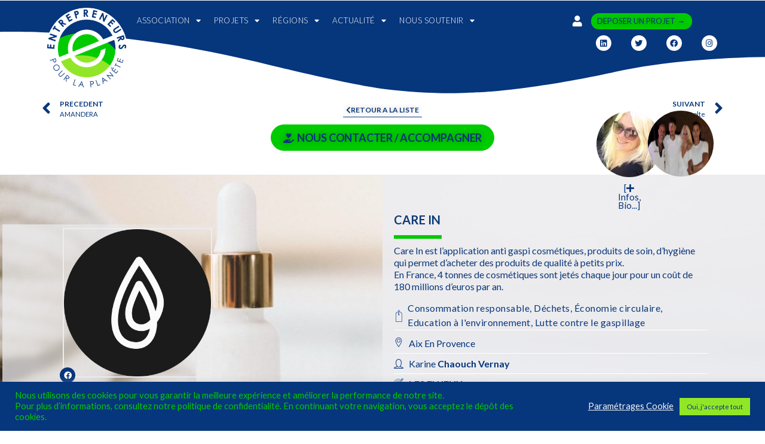

--- FILE ---
content_type: text/html; charset=UTF-8
request_url: https://entrepreneurspourlaplanete.org/projets/region-sud-marseille/care-in/
body_size: 58628
content:
<!doctype html>
<html lang="fr-FR">
<head>
	<meta charset="UTF-8">
		<meta name="viewport" content="width=device-width, initial-scale=1">
	<link rel="profile" href="https://gmpg.org/xfn/11">
	<meta name='robots' content='index, follow, max-image-preview:large, max-snippet:-1, max-video-preview:-1'/>
	<style>img:is([sizes="auto" i], [sizes^="auto," i]) {contain-intrinsic-size:3000px 1500px}</style>
	
	
	<title>Care In - Entrepreneurs Pour La Planète</title>
	<link rel="canonical" href="https://entrepreneurspourlaplanete.org/projets/region-sud-marseille/care-in/"/>
	<meta property="og:locale" content="fr_FR"/>
	<meta property="og:type" content="article"/>
	<meta property="og:title" content="Care In - Entrepreneurs Pour La Planète"/>
	<meta property="og:url" content="https://entrepreneurspourlaplanete.org/projets/region-sud-marseille/care-in/"/>
	<meta property="og:site_name" content="Entrepreneurs Pour La Planète"/>
	<meta property="article:modified_time" content="2023-07-13T08:59:52+00:00"/>
	<meta name="twitter:card" content="summary_large_image"/>
	<script type="application/ld+json" class="yoast-schema-graph">{"@context":"https://schema.org","@graph":[{"@type":"WebPage","@id":"https://entrepreneurspourlaplanete.org/projets/region-sud-marseille/care-in/","url":"https://entrepreneurspourlaplanete.org/projets/region-sud-marseille/care-in/","name":"Care In - Entrepreneurs Pour La Planète","isPartOf":{"@id":"https://entrepreneurspourlaplanete.org/#website"},"datePublished":"2023-07-07T13:14:11+00:00","dateModified":"2023-07-13T08:59:52+00:00","breadcrumb":{"@id":"https://entrepreneurspourlaplanete.org/projets/region-sud-marseille/care-in/#breadcrumb"},"inLanguage":"fr-FR","potentialAction":[{"@type":"ReadAction","target":["https://entrepreneurspourlaplanete.org/projets/region-sud-marseille/care-in/"]}]},{"@type":"BreadcrumbList","@id":"https://entrepreneurspourlaplanete.org/projets/region-sud-marseille/care-in/#breadcrumb","itemListElement":[{"@type":"ListItem","position":1,"name":"Accueil","item":"https://entrepreneurspourlaplanete.org/"},{"@type":"ListItem","position":2,"name":"Projects","item":"https://entrepreneurspourlaplanete.org/projects/"},{"@type":"ListItem","position":3,"name":"Care In"}]},{"@type":"WebSite","@id":"https://entrepreneurspourlaplanete.org/#website","url":"https://entrepreneurspourlaplanete.org/","name":"Entrepreneurs Pour La Planète","description":"Initiez la collaboration entre chef·fe·s d&#039;entreprise et porteur·se·s de projets environnementaux","publisher":{"@id":"https://entrepreneurspourlaplanete.org/#organization"},"potentialAction":[{"@type":"SearchAction","target":{"@type":"EntryPoint","urlTemplate":"https://entrepreneurspourlaplanete.org/?s={search_term_string}"},"query-input":{"@type":"PropertyValueSpecification","valueRequired":true,"valueName":"search_term_string"}}],"inLanguage":"fr-FR"},{"@type":"Organization","@id":"https://entrepreneurspourlaplanete.org/#organization","name":"Entrepreneurs Pour La Planete","url":"https://entrepreneurspourlaplanete.org/","logo":{"@type":"ImageObject","inLanguage":"fr-FR","@id":"https://entrepreneurspourlaplanete.org/#/schema/logo/image/","url":"https://entrepreneurspourlaplanete.org/wp-content/uploads/2020/07/logo.jpg","contentUrl":"https://entrepreneurspourlaplanete.org/wp-content/uploads/2020/07/logo.jpg","width":293,"height":272,"caption":"Entrepreneurs Pour La Planete"},"image":{"@id":"https://entrepreneurspourlaplanete.org/#/schema/logo/image/"}}]}</script>
	


		
							<script src="//www.googletagmanager.com/gtag/js?id=G-3L3N8P39FP" data-cfasync="false" data-wpfc-render="false" type="text/javascript" async></script>
			<script data-cfasync="false" data-wpfc-render="false" type="text/plain" data-cli-class="cli-blocker-script" data-cli-script-type="analytics" data-cli-block="true" data-cli-element-position="head">
				var mi_version = '9.9.0';
				var mi_track_user = true;
				var mi_no_track_reason = '';
								var MonsterInsightsDefaultLocations = {"page_location":"https:\/\/entrepreneurspourlaplanete.org\/projets\/region-sud-marseille\/care-in\/"};
								if ( typeof MonsterInsightsPrivacyGuardFilter === 'function' ) {
					var MonsterInsightsLocations = (typeof MonsterInsightsExcludeQuery === 'object') ? MonsterInsightsPrivacyGuardFilter( MonsterInsightsExcludeQuery ) : MonsterInsightsPrivacyGuardFilter( MonsterInsightsDefaultLocations );
				} else {
					var MonsterInsightsLocations = (typeof MonsterInsightsExcludeQuery === 'object') ? MonsterInsightsExcludeQuery : MonsterInsightsDefaultLocations;
				}

								var disableStrs = [
										'ga-disable-G-3L3N8P39FP',
									];

				/* Function to detect opted out users */
				function __gtagTrackerIsOptedOut() {
					for (var index = 0; index < disableStrs.length; index++) {
						if (document.cookie.indexOf(disableStrs[index] + '=true') > -1) {
							return true;
						}
					}

					return false;
				}

				/* Disable tracking if the opt-out cookie exists. */
				if (__gtagTrackerIsOptedOut()) {
					for (var index = 0; index < disableStrs.length; index++) {
						window[disableStrs[index]] = true;
					}
				}

				/* Opt-out function */
				function __gtagTrackerOptout() {
					for (var index = 0; index < disableStrs.length; index++) {
						document.cookie = disableStrs[index] + '=true; expires=Thu, 31 Dec 2099 23:59:59 UTC; path=/';
						window[disableStrs[index]] = true;
					}
				}

				if ('undefined' === typeof gaOptout) {
					function gaOptout() {
						__gtagTrackerOptout();
					}
				}
								window.dataLayer = window.dataLayer || [];

				window.MonsterInsightsDualTracker = {
					helpers: {},
					trackers: {},
				};
				if (mi_track_user) {
					function __gtagDataLayer() {
						dataLayer.push(arguments);
					}

					function __gtagTracker(type, name, parameters) {
						if (!parameters) {
							parameters = {};
						}

						if (parameters.send_to) {
							__gtagDataLayer.apply(null, arguments);
							return;
						}

						if (type === 'event') {
														parameters.send_to = monsterinsights_frontend.v4_id;
							var hookName = name;
							if (typeof parameters['event_category'] !== 'undefined') {
								hookName = parameters['event_category'] + ':' + name;
							}

							if (typeof MonsterInsightsDualTracker.trackers[hookName] !== 'undefined') {
								MonsterInsightsDualTracker.trackers[hookName](parameters);
							} else {
								__gtagDataLayer('event', name, parameters);
							}
							
						} else {
							__gtagDataLayer.apply(null, arguments);
						}
					}

					__gtagTracker('js', new Date());
					__gtagTracker('set', {
						'developer_id.dZGIzZG': true,
											});
					if ( MonsterInsightsLocations.page_location ) {
						__gtagTracker('set', MonsterInsightsLocations);
					}
										__gtagTracker('config', 'G-3L3N8P39FP', {"forceSSL":"true","link_attribution":"true"} );
										window.gtag = __gtagTracker;										(function () {
						/* https://developers.google.com/analytics/devguides/collection/analyticsjs/ */
						/* ga and __gaTracker compatibility shim. */
						var noopfn = function () {
							return null;
						};
						var newtracker = function () {
							return new Tracker();
						};
						var Tracker = function () {
							return null;
						};
						var p = Tracker.prototype;
						p.get = noopfn;
						p.set = noopfn;
						p.send = function () {
							var args = Array.prototype.slice.call(arguments);
							args.unshift('send');
							__gaTracker.apply(null, args);
						};
						var __gaTracker = function () {
							var len = arguments.length;
							if (len === 0) {
								return;
							}
							var f = arguments[len - 1];
							if (typeof f !== 'object' || f === null || typeof f.hitCallback !== 'function') {
								if ('send' === arguments[0]) {
									var hitConverted, hitObject = false, action;
									if ('event' === arguments[1]) {
										if ('undefined' !== typeof arguments[3]) {
											hitObject = {
												'eventAction': arguments[3],
												'eventCategory': arguments[2],
												'eventLabel': arguments[4],
												'value': arguments[5] ? arguments[5] : 1,
											}
										}
									}
									if ('pageview' === arguments[1]) {
										if ('undefined' !== typeof arguments[2]) {
											hitObject = {
												'eventAction': 'page_view',
												'page_path': arguments[2],
											}
										}
									}
									if (typeof arguments[2] === 'object') {
										hitObject = arguments[2];
									}
									if (typeof arguments[5] === 'object') {
										Object.assign(hitObject, arguments[5]);
									}
									if ('undefined' !== typeof arguments[1].hitType) {
										hitObject = arguments[1];
										if ('pageview' === hitObject.hitType) {
											hitObject.eventAction = 'page_view';
										}
									}
									if (hitObject) {
										action = 'timing' === arguments[1].hitType ? 'timing_complete' : hitObject.eventAction;
										hitConverted = mapArgs(hitObject);
										__gtagTracker('event', action, hitConverted);
									}
								}
								return;
							}

							function mapArgs(args) {
								var arg, hit = {};
								var gaMap = {
									'eventCategory': 'event_category',
									'eventAction': 'event_action',
									'eventLabel': 'event_label',
									'eventValue': 'event_value',
									'nonInteraction': 'non_interaction',
									'timingCategory': 'event_category',
									'timingVar': 'name',
									'timingValue': 'value',
									'timingLabel': 'event_label',
									'page': 'page_path',
									'location': 'page_location',
									'title': 'page_title',
									'referrer' : 'page_referrer',
								};
								for (arg in args) {
																		if (!(!args.hasOwnProperty(arg) || !gaMap.hasOwnProperty(arg))) {
										hit[gaMap[arg]] = args[arg];
									} else {
										hit[arg] = args[arg];
									}
								}
								return hit;
							}

							try {
								f.hitCallback();
							} catch (ex) {
							}
						};
						__gaTracker.create = newtracker;
						__gaTracker.getByName = newtracker;
						__gaTracker.getAll = function () {
							return [];
						};
						__gaTracker.remove = noopfn;
						__gaTracker.loaded = true;
						window['__gaTracker'] = __gaTracker;
					})();
									} else {
										console.log("");
					(function () {
						function __gtagTracker() {
							return null;
						}

						window['__gtagTracker'] = __gtagTracker;
						window['gtag'] = __gtagTracker;
					})();
									}
			</script>
			
							
		<link rel='stylesheet' id='hello-elementor-theme-style-css' href='https://entrepreneurspourlaplanete.org/wp-content/themes/hello-elementor/theme.min.css.pagespeed.ce.GTnke_2esn.css' type='text/css' media='all'/>
<link rel='stylesheet' id='elementor-frontend-css' href='https://entrepreneurspourlaplanete.org/wp-content/plugins/elementor/assets/css/A.frontend.min.css.pagespeed.cf.Q-80Hf2cMO.css' type='text/css' media='all'/>
<link rel='stylesheet' id='eael-general-css' href='https://entrepreneurspourlaplanete.org/wp-content/plugins/essential-addons-for-elementor-lite/assets/front-end/css/view/general.min.css.pagespeed.ce.i7K1Nk21Gt.css' type='text/css' media='all'/>
<link rel='stylesheet' id='eael-43935-css' href='https://entrepreneurspourlaplanete.org/wp-content/uploads/essential-addons-elementor/eael-43935.css' type='text/css' media='all'/>
<link rel='stylesheet' id='eael-391-css' href='https://entrepreneurspourlaplanete.org/wp-content/uploads/essential-addons-elementor/eael-391.css' type='text/css' media='all'/>
<link rel='stylesheet' id='toolset_bootstrap_4-css' href='https://entrepreneurspourlaplanete.org/wp-content/plugins/types-access/vendor/toolset/toolset-common/res/lib/bootstrap4/css/bootstrap.min.css.pagespeed.ce.wZx1YSaCpv.css' type='text/css' media='screen'/>
<link rel='stylesheet' id='toolset-maps-fixes-css' href='//entrepreneurspourlaplanete.org/wp-content/plugins/toolset-maps/resources/css/toolset_maps_fixes.css' type='text/css' media='all'/>
<link rel='stylesheet' id='wp-block-library-css' href='https://entrepreneurspourlaplanete.org/wp-includes/css/dist/block-library/A.style.min.css.pagespeed.cf.6w6iIy5A4f.css' type='text/css' media='all'/>
<style id='classic-theme-styles-inline-css' type='text/css'>.wp-block-button__link{color:#fff;background-color:#32373c;border-radius:9999px;box-shadow:none;text-decoration:none;padding:calc(.667em + 2px) calc(1.333em + 2px);font-size:1.125em}.wp-block-file__button{background:#32373c;color:#fff;text-decoration:none}</style>
<link rel='stylesheet' id='mediaelement-css' href='https://entrepreneurspourlaplanete.org/wp-includes/js/mediaelement/mediaelementplayer-legacy.min.css' type='text/css' media='all'/>
<link rel='stylesheet' id='wp-mediaelement-css' href='https://entrepreneurspourlaplanete.org/wp-includes/js/mediaelement/wp-mediaelement.min.css.pagespeed.ce.6pWCdrfeRU.css' type='text/css' media='all'/>
<link rel='stylesheet' id='view_editor_gutenberg_frontend_assets-css' href='https://entrepreneurspourlaplanete.org/wp-content/plugins/wp-views/public/css/views-frontend.css' type='text/css' media='all'/>
<style id='view_editor_gutenberg_frontend_assets-inline-css' type='text/css'>.wpv-sort-list-dropdown.wpv-sort-list-dropdown-style-default>span.wpv-sort-list,.wpv-sort-list-dropdown.wpv-sort-list-dropdown-style-default .wpv-sort-list-item{border-color:#cdcdcd}.wpv-sort-list-dropdown.wpv-sort-list-dropdown-style-default .wpv-sort-list-item a{color:#444;background-color:#fff}.wpv-sort-list-dropdown.wpv-sort-list-dropdown-style-default a:hover,.wpv-sort-list-dropdown.wpv-sort-list-dropdown-style-default a:focus{color:#000;background-color:#eee}.wpv-sort-list-dropdown.wpv-sort-list-dropdown-style-default .wpv-sort-list-item.wpv-sort-list-current a{color:#000;background-color:#eee}.wpv-sort-list-dropdown.wpv-sort-list-dropdown-style-default>span.wpv-sort-list,.wpv-sort-list-dropdown.wpv-sort-list-dropdown-style-default .wpv-sort-list-item{border-color:#cdcdcd}.wpv-sort-list-dropdown.wpv-sort-list-dropdown-style-default .wpv-sort-list-item a{color:#444;background-color:#fff}.wpv-sort-list-dropdown.wpv-sort-list-dropdown-style-default a:hover,.wpv-sort-list-dropdown.wpv-sort-list-dropdown-style-default a:focus{color:#000;background-color:#eee}.wpv-sort-list-dropdown.wpv-sort-list-dropdown-style-default .wpv-sort-list-item.wpv-sort-list-current a{color:#000;background-color:#eee}.wpv-sort-list-dropdown.wpv-sort-list-dropdown-style-grey>span.wpv-sort-list,.wpv-sort-list-dropdown.wpv-sort-list-dropdown-style-grey .wpv-sort-list-item{border-color:#cdcdcd}.wpv-sort-list-dropdown.wpv-sort-list-dropdown-style-grey .wpv-sort-list-item a{color:#444;background-color:#eee}.wpv-sort-list-dropdown.wpv-sort-list-dropdown-style-grey a:hover,.wpv-sort-list-dropdown.wpv-sort-list-dropdown-style-grey a:focus{color:#000;background-color:#e5e5e5}.wpv-sort-list-dropdown.wpv-sort-list-dropdown-style-grey .wpv-sort-list-item.wpv-sort-list-current a{color:#000;background-color:#e5e5e5}.wpv-sort-list-dropdown.wpv-sort-list-dropdown-style-default>span.wpv-sort-list,.wpv-sort-list-dropdown.wpv-sort-list-dropdown-style-default .wpv-sort-list-item{border-color:#cdcdcd}.wpv-sort-list-dropdown.wpv-sort-list-dropdown-style-default .wpv-sort-list-item a{color:#444;background-color:#fff}.wpv-sort-list-dropdown.wpv-sort-list-dropdown-style-default a:hover,.wpv-sort-list-dropdown.wpv-sort-list-dropdown-style-default a:focus{color:#000;background-color:#eee}.wpv-sort-list-dropdown.wpv-sort-list-dropdown-style-default .wpv-sort-list-item.wpv-sort-list-current a{color:#000;background-color:#eee}.wpv-sort-list-dropdown.wpv-sort-list-dropdown-style-grey>span.wpv-sort-list,.wpv-sort-list-dropdown.wpv-sort-list-dropdown-style-grey .wpv-sort-list-item{border-color:#cdcdcd}.wpv-sort-list-dropdown.wpv-sort-list-dropdown-style-grey .wpv-sort-list-item a{color:#444;background-color:#eee}.wpv-sort-list-dropdown.wpv-sort-list-dropdown-style-grey a:hover,.wpv-sort-list-dropdown.wpv-sort-list-dropdown-style-grey a:focus{color:#000;background-color:#e5e5e5}.wpv-sort-list-dropdown.wpv-sort-list-dropdown-style-grey .wpv-sort-list-item.wpv-sort-list-current a{color:#000;background-color:#e5e5e5}.wpv-sort-list-dropdown.wpv-sort-list-dropdown-style-blue>span.wpv-sort-list,.wpv-sort-list-dropdown.wpv-sort-list-dropdown-style-blue .wpv-sort-list-item{border-color:#09c}.wpv-sort-list-dropdown.wpv-sort-list-dropdown-style-blue .wpv-sort-list-item a{color:#444;background-color:#cbddeb}.wpv-sort-list-dropdown.wpv-sort-list-dropdown-style-blue a:hover,.wpv-sort-list-dropdown.wpv-sort-list-dropdown-style-blue a:focus{color:#000;background-color:#95bedd}.wpv-sort-list-dropdown.wpv-sort-list-dropdown-style-blue .wpv-sort-list-item.wpv-sort-list-current a{color:#000;background-color:#95bedd}</style>
<style id='global-styles-inline-css' type='text/css'>:root{--wp--preset--aspect-ratio--square:1;--wp--preset--aspect-ratio--4-3: 4/3;--wp--preset--aspect-ratio--3-4: 3/4;--wp--preset--aspect-ratio--3-2: 3/2;--wp--preset--aspect-ratio--2-3: 2/3;--wp--preset--aspect-ratio--16-9: 16/9;--wp--preset--aspect-ratio--9-16: 9/16;--wp--preset--color--black:#000;--wp--preset--color--cyan-bluish-gray:#abb8c3;--wp--preset--color--white:#fff;--wp--preset--color--pale-pink:#f78da7;--wp--preset--color--vivid-red:#cf2e2e;--wp--preset--color--luminous-vivid-orange:#ff6900;--wp--preset--color--luminous-vivid-amber:#fcb900;--wp--preset--color--light-green-cyan:#7bdcb5;--wp--preset--color--vivid-green-cyan:#00d084;--wp--preset--color--pale-cyan-blue:#8ed1fc;--wp--preset--color--vivid-cyan-blue:#0693e3;--wp--preset--color--vivid-purple:#9b51e0;--wp--preset--gradient--vivid-cyan-blue-to-vivid-purple:linear-gradient(135deg,rgba(6,147,227,1) 0%,#9b51e0 100%);--wp--preset--gradient--light-green-cyan-to-vivid-green-cyan:linear-gradient(135deg,#7adcb4 0%,#00d082 100%);--wp--preset--gradient--luminous-vivid-amber-to-luminous-vivid-orange:linear-gradient(135deg,rgba(252,185,0,1) 0%,rgba(255,105,0,1) 100%);--wp--preset--gradient--luminous-vivid-orange-to-vivid-red:linear-gradient(135deg,rgba(255,105,0,1) 0%,#cf2e2e 100%);--wp--preset--gradient--very-light-gray-to-cyan-bluish-gray:linear-gradient(135deg,#eee 0%,#a9b8c3 100%);--wp--preset--gradient--cool-to-warm-spectrum:linear-gradient(135deg,#4aeadc 0%,#9778d1 20%,#cf2aba 40%,#ee2c82 60%,#fb6962 80%,#fef84c 100%);--wp--preset--gradient--blush-light-purple:linear-gradient(135deg,#ffceec 0%,#9896f0 100%);--wp--preset--gradient--blush-bordeaux:linear-gradient(135deg,#fecda5 0%,#fe2d2d 50%,#6b003e 100%);--wp--preset--gradient--luminous-dusk:linear-gradient(135deg,#ffcb70 0%,#c751c0 50%,#4158d0 100%);--wp--preset--gradient--pale-ocean:linear-gradient(135deg,#fff5cb 0%,#b6e3d4 50%,#33a7b5 100%);--wp--preset--gradient--electric-grass:linear-gradient(135deg,#caf880 0%,#71ce7e 100%);--wp--preset--gradient--midnight:linear-gradient(135deg,#020381 0%,#2874fc 100%);--wp--preset--font-size--small:13px;--wp--preset--font-size--medium:20px;--wp--preset--font-size--large:36px;--wp--preset--font-size--x-large:42px;--wp--preset--spacing--20:.44rem;--wp--preset--spacing--30:.67rem;--wp--preset--spacing--40:1rem;--wp--preset--spacing--50:1.5rem;--wp--preset--spacing--60:2.25rem;--wp--preset--spacing--70:3.38rem;--wp--preset--spacing--80:5.06rem;--wp--preset--shadow--natural:6px 6px 9px rgba(0,0,0,.2);--wp--preset--shadow--deep:12px 12px 50px rgba(0,0,0,.4);--wp--preset--shadow--sharp:6px 6px 0 rgba(0,0,0,.2);--wp--preset--shadow--outlined:6px 6px 0 -3px rgba(255,255,255,1) , 6px 6px rgba(0,0,0,1);--wp--preset--shadow--crisp:6px 6px 0 rgba(0,0,0,1)}:where(.is-layout-flex){gap:.5em}:where(.is-layout-grid){gap:.5em}body .is-layout-flex{display:flex}.is-layout-flex{flex-wrap:wrap;align-items:center}.is-layout-flex > :is(*, div){margin:0}body .is-layout-grid{display:grid}.is-layout-grid > :is(*, div){margin:0}:where(.wp-block-columns.is-layout-flex){gap:2em}:where(.wp-block-columns.is-layout-grid){gap:2em}:where(.wp-block-post-template.is-layout-flex){gap:1.25em}:where(.wp-block-post-template.is-layout-grid){gap:1.25em}.has-black-color{color:var(--wp--preset--color--black)!important}.has-cyan-bluish-gray-color{color:var(--wp--preset--color--cyan-bluish-gray)!important}.has-white-color{color:var(--wp--preset--color--white)!important}.has-pale-pink-color{color:var(--wp--preset--color--pale-pink)!important}.has-vivid-red-color{color:var(--wp--preset--color--vivid-red)!important}.has-luminous-vivid-orange-color{color:var(--wp--preset--color--luminous-vivid-orange)!important}.has-luminous-vivid-amber-color{color:var(--wp--preset--color--luminous-vivid-amber)!important}.has-light-green-cyan-color{color:var(--wp--preset--color--light-green-cyan)!important}.has-vivid-green-cyan-color{color:var(--wp--preset--color--vivid-green-cyan)!important}.has-pale-cyan-blue-color{color:var(--wp--preset--color--pale-cyan-blue)!important}.has-vivid-cyan-blue-color{color:var(--wp--preset--color--vivid-cyan-blue)!important}.has-vivid-purple-color{color:var(--wp--preset--color--vivid-purple)!important}.has-black-background-color{background-color:var(--wp--preset--color--black)!important}.has-cyan-bluish-gray-background-color{background-color:var(--wp--preset--color--cyan-bluish-gray)!important}.has-white-background-color{background-color:var(--wp--preset--color--white)!important}.has-pale-pink-background-color{background-color:var(--wp--preset--color--pale-pink)!important}.has-vivid-red-background-color{background-color:var(--wp--preset--color--vivid-red)!important}.has-luminous-vivid-orange-background-color{background-color:var(--wp--preset--color--luminous-vivid-orange)!important}.has-luminous-vivid-amber-background-color{background-color:var(--wp--preset--color--luminous-vivid-amber)!important}.has-light-green-cyan-background-color{background-color:var(--wp--preset--color--light-green-cyan)!important}.has-vivid-green-cyan-background-color{background-color:var(--wp--preset--color--vivid-green-cyan)!important}.has-pale-cyan-blue-background-color{background-color:var(--wp--preset--color--pale-cyan-blue)!important}.has-vivid-cyan-blue-background-color{background-color:var(--wp--preset--color--vivid-cyan-blue)!important}.has-vivid-purple-background-color{background-color:var(--wp--preset--color--vivid-purple)!important}.has-black-border-color{border-color:var(--wp--preset--color--black)!important}.has-cyan-bluish-gray-border-color{border-color:var(--wp--preset--color--cyan-bluish-gray)!important}.has-white-border-color{border-color:var(--wp--preset--color--white)!important}.has-pale-pink-border-color{border-color:var(--wp--preset--color--pale-pink)!important}.has-vivid-red-border-color{border-color:var(--wp--preset--color--vivid-red)!important}.has-luminous-vivid-orange-border-color{border-color:var(--wp--preset--color--luminous-vivid-orange)!important}.has-luminous-vivid-amber-border-color{border-color:var(--wp--preset--color--luminous-vivid-amber)!important}.has-light-green-cyan-border-color{border-color:var(--wp--preset--color--light-green-cyan)!important}.has-vivid-green-cyan-border-color{border-color:var(--wp--preset--color--vivid-green-cyan)!important}.has-pale-cyan-blue-border-color{border-color:var(--wp--preset--color--pale-cyan-blue)!important}.has-vivid-cyan-blue-border-color{border-color:var(--wp--preset--color--vivid-cyan-blue)!important}.has-vivid-purple-border-color{border-color:var(--wp--preset--color--vivid-purple)!important}.has-vivid-cyan-blue-to-vivid-purple-gradient-background{background:var(--wp--preset--gradient--vivid-cyan-blue-to-vivid-purple)!important}.has-light-green-cyan-to-vivid-green-cyan-gradient-background{background:var(--wp--preset--gradient--light-green-cyan-to-vivid-green-cyan)!important}.has-luminous-vivid-amber-to-luminous-vivid-orange-gradient-background{background:var(--wp--preset--gradient--luminous-vivid-amber-to-luminous-vivid-orange)!important}.has-luminous-vivid-orange-to-vivid-red-gradient-background{background:var(--wp--preset--gradient--luminous-vivid-orange-to-vivid-red)!important}.has-very-light-gray-to-cyan-bluish-gray-gradient-background{background:var(--wp--preset--gradient--very-light-gray-to-cyan-bluish-gray)!important}.has-cool-to-warm-spectrum-gradient-background{background:var(--wp--preset--gradient--cool-to-warm-spectrum)!important}.has-blush-light-purple-gradient-background{background:var(--wp--preset--gradient--blush-light-purple)!important}.has-blush-bordeaux-gradient-background{background:var(--wp--preset--gradient--blush-bordeaux)!important}.has-luminous-dusk-gradient-background{background:var(--wp--preset--gradient--luminous-dusk)!important}.has-pale-ocean-gradient-background{background:var(--wp--preset--gradient--pale-ocean)!important}.has-electric-grass-gradient-background{background:var(--wp--preset--gradient--electric-grass)!important}.has-midnight-gradient-background{background:var(--wp--preset--gradient--midnight)!important}.has-small-font-size{font-size:var(--wp--preset--font-size--small)!important}.has-medium-font-size{font-size:var(--wp--preset--font-size--medium)!important}.has-large-font-size{font-size:var(--wp--preset--font-size--large)!important}.has-x-large-font-size{font-size:var(--wp--preset--font-size--x-large)!important}:where(.wp-block-post-template.is-layout-flex){gap:1.25em}:where(.wp-block-post-template.is-layout-grid){gap:1.25em}:where(.wp-block-columns.is-layout-flex){gap:2em}:where(.wp-block-columns.is-layout-grid){gap:2em}:root :where(.wp-block-pullquote){font-size:1.5em;line-height:1.6}</style>
<link rel='stylesheet' id='cookie-law-info-css' href='https://entrepreneurspourlaplanete.org/wp-content/plugins/cookie-law-info/legacy/public/css/A.cookie-law-info-public.css.pagespeed.cf.5m7c7Jutf5.css' type='text/css' media='all'/>
<link rel='stylesheet' id='cookie-law-info-gdpr-css' href='https://entrepreneurspourlaplanete.org/wp-content/plugins/cookie-law-info/legacy/public/css/A.cookie-law-info-gdpr.css.pagespeed.cf.f-tAEvU-4M.css' type='text/css' media='all'/>
<style id='hello-asso-css' media='all'></style>
<link rel='stylesheet' id='hello-elementor-css' href='https://entrepreneurspourlaplanete.org/wp-content/themes/hello-elementor/style.min.css.pagespeed.ce.Y-ywKcCZJh.css' type='text/css' media='all'/>
<link rel='stylesheet' id='elementor-icons-css' href='https://entrepreneurspourlaplanete.org/wp-content/plugins/elementor/assets/lib/eicons/css/A.elementor-icons.min.css.pagespeed.cf.xPTpWwlH_z.css' type='text/css' media='all'/>
<style id='elementor-icons-inline-css' type='text/css'>

		.elementor-add-new-section .elementor-add-templately-promo-button{
            background-color: #5d4fff;
            background-image: url(https://entrepreneurspourlaplanete.org/wp-content/plugins/essential-addons-for-elementor-lite/assets/admin/images/templately/logo-icon.svg);
            background-repeat: no-repeat;
            background-position: center center;
            position: relative;
        }
        
		.elementor-add-new-section .elementor-add-templately-promo-button > i{
            height: 12px;
        }
        
        body .elementor-add-new-section .elementor-add-section-area-button {
            margin-left: 0;
        }

		.elementor-add-new-section .elementor-add-templately-promo-button{
            background-color: #5d4fff;
            background-image: url(https://entrepreneurspourlaplanete.org/wp-content/plugins/essential-addons-for-elementor-lite/assets/admin/images/templately/logo-icon.svg);
            background-repeat: no-repeat;
            background-position: center center;
            position: relative;
        }
        
		.elementor-add-new-section .elementor-add-templately-promo-button > i{
            height: 12px;
        }
        
        body .elementor-add-new-section .elementor-add-section-area-button {
            margin-left: 0;
        }

		.elementor-add-new-section .elementor-add-templately-promo-button{
            background-color: #5d4fff;
            background-image: url(https://entrepreneurspourlaplanete.org/wp-content/plugins/essential-addons-for-elementor-lite/assets/admin/images/templately/logo-icon.svg);
            background-repeat: no-repeat;
            background-position: center center;
            position: relative;
        }
        
		.elementor-add-new-section .elementor-add-templately-promo-button > i{
            height: 12px;
        }
        
        body .elementor-add-new-section .elementor-add-section-area-button {
            margin-left: 0;
        }

		.elementor-add-new-section .elementor-add-templately-promo-button{
            background-color: #5d4fff;
            background-image: url(https://entrepreneurspourlaplanete.org/wp-content/plugins/essential-addons-for-elementor-lite/assets/admin/images/templately/logo-icon.svg);
            background-repeat: no-repeat;
            background-position: center center;
            position: relative;
        }
        
		.elementor-add-new-section .elementor-add-templately-promo-button > i{
            height: 12px;
        }
        
        body .elementor-add-new-section .elementor-add-section-area-button {
            margin-left: 0;
        }
</style>
<link rel='stylesheet' id='elementor-post-16-css' href='https://entrepreneurspourlaplanete.org/wp-content/uploads/elementor/css/A.post-16.css.pagespeed.cf.MkhZ7Ybm8M.css' type='text/css' media='all'/>
<link rel='stylesheet' id='elementor-pro-css' href='https://entrepreneurspourlaplanete.org/wp-content/plugins/elementor-pro/assets/css/A.frontend.min.css.pagespeed.cf.SGnJj6Fw0w.css' type='text/css' media='all'/>
<link rel='stylesheet' id='font-awesome-5-all-css' href='https://entrepreneurspourlaplanete.org/wp-content/plugins/elementor/assets/lib/font-awesome/css/A.all.min.css.pagespeed.cf._mbokTOiYl.css' type='text/css' media='all'/>
<link rel='stylesheet' id='font-awesome-4-shim-css' href='https://entrepreneurspourlaplanete.org/wp-content/plugins/elementor/assets/lib/font-awesome/css/A.v4-shims.min.css.pagespeed.cf.0XlImbwfpC.css' type='text/css' media='all'/>
<link rel='stylesheet' id='elementor-post-43935-css' href='https://entrepreneurspourlaplanete.org/wp-content/uploads/elementor/css/A.post-43935.css.pagespeed.cf.kXRYFDGNUB.css' type='text/css' media='all'/>
<link rel='stylesheet' id='elementor-post-30027-css' href='https://entrepreneurspourlaplanete.org/wp-content/uploads/elementor/css/A.post-30027.css.pagespeed.cf.zuMnKdmDQN.css' type='text/css' media='all'/>
<link rel='stylesheet' id='elementor-post-391-css' href='https://entrepreneurspourlaplanete.org/wp-content/uploads/elementor/css/post-391.css' type='text/css' media='all'/>
<link rel='stylesheet' id='dashicons-css' href='https://entrepreneurspourlaplanete.org/wp-includes/css/A.dashicons.min.css.pagespeed.cf.DVmAQMtQdn.css' type='text/css' media='all'/>
<link rel='stylesheet' id='toolset-select2-css-css' href='https://entrepreneurspourlaplanete.org/wp-content/plugins/types-access/vendor/toolset/toolset-common/res/lib/select2/A.select2.css.pagespeed.cf.V_k_gZ-_-G.css' type='text/css' media='screen'/>
<link rel='stylesheet' id='um_modal-css' href='https://entrepreneurspourlaplanete.org/wp-content/plugins/ultimate-member/assets/css/um-modal.min.css' type='text/css' media='all'/>
<link rel='stylesheet' id='um_ui-css' href='https://entrepreneurspourlaplanete.org/wp-content/plugins/ultimate-member/assets/libs/jquery-ui/jquery-ui.min.css' type='text/css' media='all'/>
<style id='um_tipsy-css' media='all'>.tipsy{font-size:10px;position:absolute;padding:5px;z-index:100000}.tipsy-inner{background-color:#000;color:#fff;max-width:200px;padding:5px 8px 4px 8px;text-align:center}.tipsy-inner{border-radius:3px;-moz-border-radius:3px;-webkit-border-radius:3px}.tipsy-arrow{position:absolute;width:0;height:0;line-height:0;border:5px dashed #000}.tipsy-arrow-n{border-bottom-color:#000}.tipsy-arrow-s{border-top-color:#000}.tipsy-arrow-e{border-left-color:#000}.tipsy-arrow-w{border-right-color:#000}.tipsy-n .tipsy-arrow{top:0;left:50%;margin-left:-5px;border-bottom-style:solid;border-top:none;border-left-color:transparent;border-right-color:transparent}.tipsy-nw .tipsy-arrow{top:0;left:10px;border-bottom-style:solid;border-top:none;border-left-color:transparent;border-right-color:transparent}.tipsy-ne .tipsy-arrow{top:0;right:10px;border-bottom-style:solid;border-top:none;border-left-color:transparent;border-right-color:transparent}.tipsy-s .tipsy-arrow{bottom:0;left:50%;margin-left:-5px;border-top-style:solid;border-bottom:none;border-left-color:transparent;border-right-color:transparent}.tipsy-sw .tipsy-arrow{bottom:0;left:10px;border-top-style:solid;border-bottom:none;border-left-color:transparent;border-right-color:transparent}.tipsy-se .tipsy-arrow{bottom:0;right:10px;border-top-style:solid;border-bottom:none;border-left-color:transparent;border-right-color:transparent}.tipsy-e .tipsy-arrow{right:0;top:50%;margin-top:-5px;border-left-style:solid;border-right:none;border-top-color:transparent;border-bottom-color:transparent}.tipsy-w .tipsy-arrow{left:0;top:50%;margin-top:-5px;border-right-style:solid;border-left:none;border-top-color:transparent;border-bottom-color:transparent}</style>
<style id='um_raty-css' media='all'>@font-face{font-family:raty;font-style:normal;font-weight:400;src:url(/wp-content/plugins/ultimate-member/assets/libs/raty/font/raty.eot);src:url(/wp-content/plugins/ultimate-member/assets/libs/raty/font/raty.eot?#iefix) format("embedded-opentype");src:url(/wp-content/plugins/ultimate-member/assets/libs/raty/font/raty.svg#raty) format("svg");src:url(/wp-content/plugins/ultimate-member/assets/libs/raty/font/raty.ttf) format("truetype");src:url(/wp-content/plugins/ultimate-member/assets/libs/raty/font/raty.woff) format("woff");font-display:swap}.cancel-off-png,.cancel-on-png,.star-half-png,.star-off-png,.star-on-png{font-family:raty;font-style:normal;font-weight:400;speak:none;display:inline-block;text-decoration:inherit;width:1em;text-align:center;font-variant:normal;text-transform:none;line-height:1em;-moz-osx-font-smoothing:grayscale;-webkit-font-smoothing:antialiased;margin-right:.2em;color:#ccc}.star-half-png,.star-on-png{color:#ffbe32}.cancel-on-png:before{content:"\e600"}.cancel-off-png:before{content:"\e601"}.star-on-png:before{content:"\f005"}.star-off-png:before{content:"\f006"}.star-half-png:before{content:"\f123"}</style>
<link rel='stylesheet' id='select2-css' href='https://entrepreneurspourlaplanete.org/wp-content/plugins/ultimate-member/assets/libs/select2/A.select2.min.css.pagespeed.cf.B278LoP9g1.css' type='text/css' media='all'/>
<link rel='stylesheet' id='um_fileupload-css' href='https://entrepreneurspourlaplanete.org/wp-content/plugins/ultimate-member/assets/css/um-fileupload.min.css.pagespeed.ce.hGp_xHXSH5.css' type='text/css' media='all'/>
<style id='um_confirm-css' media='all'>#um_confirm_block{display:none}#um_confirm_block_back{background-color:rgba(0,0,0,.2);width:100%;height:100%;position:fixed;left:0;top:0;z-index:2147483646}.um_confirm{position:fixed;color:#fff;width:400px;background-color:#000;left:50%;top:50%;z-index:2147483647}.um_confirm #um_confirm_title{background-color:rgba(0,0,0,.4);border-bottom:1px solid #5c5c5c;color:#ccc;font-weight:700;height:15px;padding:10px;text-align:center;width:calc(100% - 20px)}.um_confirm #um_confirm_message{width:calc(100% - 40px);text-align:center;padding:20px}.um_confirm #um_confirm_buttons{height:40px;width:100%}.um_confirm .um_confirm_button{border-top:1px solid #5c5c5c;color:#aaa;font-size:15px;font-weight:700;float:left;line-height:40px;text-align:center;width:50%;cursor:pointer}.um_confirm .um_confirm_button:hover{background-color:rgba(0,0,0,.6);border-top:1px solid #fff;color:#fff}</style>
<style id='um_datetime-css' media='all'>.um .picker{font-size:16px;text-align:left;line-height:1.2;color:#fff;position:absolute;z-index:10000;-webkit-user-select:none;-moz-user-select:none;-ms-user-select:none;user-select:none}.um .picker__box ul li[role="presentation"]{margin:10px 0 0 0}.um .picker__input{cursor:default}.um .picker__input.picker__input--active{border-color:#0089ec}.um .picker__holder{width:100%;overflow-y:auto;-webkit-overflow-scrolling:touch}.um .picker__frame,.um .picker__holder{bottom:0;left:0;right:0;top:100%}.um .picker__holder{position:fixed;-webkit-transition:background .15s ease-out , top 0s .15s;-moz-transition:background .15s ease-out , top 0s .15s;transition:background .15s ease-out , top 0s .15s}.um .picker__frame{position:absolute;margin:0 auto;min-width:256px;max-width:400px;width:100%;-moz-opacity:0;opacity:0;-webkit-transition:all .15s ease-out;-moz-transition:all .15s ease-out;transition:all .15s ease-out}@media (min-height:33.875em){.um .picker__frame{overflow:visible;top:auto;bottom:-100%;max-height:80%}}@media (min-height:40.125em){.um .picker__frame{margin-bottom:15%!important}}.um .picker__wrap{display:table;width:100%;height:100%}@media (min-height:33.875em){.um .picker__wrap{display:block}}.um .picker__box{display:table-cell;vertical-align:middle}@media (min-height:33.875em){.um .picker__box{display:block;-webkit-border-radius:2px;-moz-border-radius:2px;border-radius:2px}}@media (min-height:40.125em){.um .picker__box{border-bottom-width:1px;-webkit-border-radius:2px;-moz-border-radius:2px;border-radius:2px}}.um .picker--opened .picker__holder{top:0;background:0 0;zoom:1;background:rgba(0,0,0,.7);-webkit-transition:background .15s ease-out;-moz-transition:background .15s ease-out;transition:background .15s ease-out}.um .picker--opened .picker__frame{top:0;-moz-opacity:1;opacity:1}@media (min-height:33.875em){.um .picker--opened .picker__frame{top:auto;bottom:0}}</style>
<link rel='stylesheet' id='um_datetime_date-css' href='https://entrepreneurspourlaplanete.org/wp-content/plugins/ultimate-member/assets/libs/pickadate/default.date.min.css.pagespeed.ce.I-KSW_X8PE.css' type='text/css' media='all'/>
<style id='um_datetime_time-css' media='all'>.um .picker__list{list-style:none;list-style:none!important;padding:5px!important;margin:0!important}.um .picker__list-item{position:relative;border-radius:2px;display:inline-block;width:25%;text-align:center;box-sizing:border-box;padding:6px 0!important;margin:5px 0!important}.um .picker__list-item:hover{cursor:pointer;z-index:10}.um .picker__list-item--highlighted{z-index:10}.um .picker--focused .picker__list-item--highlighted,.um .picker__list-item--highlighted:hover{cursor:pointer;font-weight:700}.um .picker--focused .picker__list-item--selected,.um .picker__list-item--selected,.um .picker__list-item--selected:hover{z-index:10}.um .picker--focused .picker__list-item--disabled,.um .picker__list-item--disabled,.um .picker__list-item--disabled:hover{color:#a9e792;cursor:default;background:0 0;z-index:auto}.um .picker--time .picker__button--clear{width:100%;display:inline-block;background:0 0;box-shadow:none!important;border:0!important;outline:0!important;background:0 0!important;border-radius:0 0 2px 2px;color:#fff!important}.um .picker--time .picker__button--clear:focus,.um .picker--time .picker__button--clear:hover{cursor:pointer}.um .picker--time .picker__frame{min-width:256px;max-width:400px}.um .picker--time .picker__box{font-size:15px;padding:0;border-radius:2px!important}.um .picker__box ul li[role=presentation]{margin:10px 0 0 0}@media (min-height:40.125em){.um .picker--time .picker__frame{margin-bottom:10%!important}}</style>
<link rel='stylesheet' id='um_fonticons_ii-css' href='https://entrepreneurspourlaplanete.org/wp-content/plugins/ultimate-member/assets/libs/legacy/fonticons/A.fonticons-ii.min.css.pagespeed.cf.6eAaF8nV1v.css' type='text/css' media='all'/>
<link rel='stylesheet' id='um_fonticons_fa-css' href='https://entrepreneurspourlaplanete.org/wp-content/plugins/ultimate-member/assets/libs/legacy/fonticons/A.fonticons-fa.min.css.pagespeed.cf.3xM4gWk-Qc.css' type='text/css' media='all'/>
<link rel='stylesheet' id='um_fontawesome-css' href='https://entrepreneurspourlaplanete.org/wp-content/plugins/ultimate-member/assets/css/A.um-fontawesome.min.css.pagespeed.cf.6cpQHkEXFV.css' type='text/css' media='all'/>
<style id='um_common-css' media='all'>.um .tipsy,.um-page .tipsy{z-index:9999999999;font-size:inherit}.um .tipsy-inner,.um-page .tipsy-inner{background-color:#333;color:#fff;max-width:250px;padding:6px 10px;text-align:left;font-size:13px;line-height:17px;word-wrap:break-word;-webkit-font-smoothing:antialiased;-moz-osx-font-smoothing:grayscale}.um .tipsy-arrow-n,.um-page .tipsy-arrow-n{border-bottom-color:#333}.um .tipsy-arrow-s,.um-page .tipsy-arrow-s{border-top-color:#333}.um .tipsy-arrow-e,.um-page .tipsy-arrow-e{border-left-color:#333}.um .tipsy-arrow-w,.um-page .tipsy-arrow-w{border-right-color:#333}</style>
<link rel='stylesheet' id='um_responsive-css' href='https://entrepreneurspourlaplanete.org/wp-content/plugins/ultimate-member/assets/css/um-responsive.min.css.pagespeed.ce.UQRth8yQic.css' type='text/css' media='all'/>
<link rel='stylesheet' id='um_styles-css' href='https://entrepreneurspourlaplanete.org/wp-content/plugins/ultimate-member/assets/css/um-styles.min.css' type='text/css' media='all'/>
<link rel='stylesheet' id='um_crop-css' href='https://entrepreneurspourlaplanete.org/wp-content/plugins/ultimate-member/assets/libs/cropper/A.cropper.min.css.pagespeed.cf.dHT1hRP34X.css' type='text/css' media='all'/>
<link rel='stylesheet' id='um_profile-css' href='https://entrepreneurspourlaplanete.org/wp-content/plugins/ultimate-member/assets/css/um-profile.min.css' type='text/css' media='all'/>
<link rel='stylesheet' id='um_account-css' href='https://entrepreneurspourlaplanete.org/wp-content/plugins/ultimate-member/assets/css/um-account.min.css.pagespeed.ce.2AsSTVLmPv.css' type='text/css' media='all'/>
<style id='um_misc-css' media='all'>.um-login.um-logout{max-width:300px!important}.um-misc-with-img{position:relative;font-size:15px;border-bottom:3px solid #eee;text-align:center;margin-bottom:14px;padding-top:4px;padding-bottom:14px}.um-misc-img{text-align:center}.um-misc-img img{border-radius:999px;height:auto!important;display:inline-block!important}.um-misc-ul,.um-misc-ul li{font-size:14px}.um-googlemap,.um-vimeo,.um-youtube{position:relative;height:0;overflow:hidden}.um-youtube{padding-bottom:56.25%}.um-vimeo{padding-bottom:56.25%}.um-googlemap{padding-bottom:75%}.um-googlemap iframe,.um-vimeo iframe,.um-youtube iframe{position:absolute;top:0;left:0;width:100%!important;height:100%!important}.um-profile-connect.um-member-connect{padding:5px 0 10px 0}.um-profile-connect.um-member-connect a{text-align:center;width:36px;line-height:36px;height:36px;font-size:20px;border-radius:999px;color:#fff!important;opacity:.85;margin:0 1px;transition:.25s;display:inline-block}.um-profile-connect.um-member-connect a:hover{opacity:1}@-webkit-keyframes um-effect-pop{50%{-webkit-transform:scale(1.2);transform:scale(1.2)}}@keyframes um-effect-pop{50%{-webkit-transform:scale(1.2);transform:scale(1.2)}}.um-effect-pop{-webkit-animation-name:um-effect-pop;animation-name:um-effect-pop;-webkit-animation-duration:.2s;animation-duration:.2s;-webkit-animation-timing-function:linear;animation-timing-function:linear;-webkit-animation-iteration-count:1;animation-iteration-count:1}.um-locked-content{width:100%;box-sizing:border-box;border:2px dotted #cc3000;color:#333;background:#fff;font-size:14px;padding:20px;border-radius:4px;margin-bottom:20px}.um-locked-content a{border:none!important}</style>
<link rel='stylesheet' id='um_default_css-css' href='https://entrepreneurspourlaplanete.org/wp-content/plugins/ultimate-member/assets/css/um-old-default.min.css.pagespeed.ce.qtAHDDJo76.css' type='text/css' media='all'/>
<link rel='stylesheet' id='google-fonts-1-css' href='https://fonts.googleapis.com/css?family=Lato%3A100%2C100italic%2C200%2C200italic%2C300%2C300italic%2C400%2C400italic%2C500%2C500italic%2C600%2C600italic%2C700%2C700italic%2C800%2C800italic%2C900%2C900italic&#038;display=auto' type='text/css' media='all'/>
<link rel='stylesheet' id='elementor-icons-shared-0-css' href='https://entrepreneurspourlaplanete.org/wp-content/plugins/elementor/assets/lib/font-awesome/css/A.fontawesome.min.css.pagespeed.cf.OnyloIe9DI.css' type='text/css' media='all'/>
<style id='elementor-icons-fa-solid-css' media='all'>@font-face{font-family:"Font Awesome 5 Free";font-style:normal;font-weight:900;font-display:block;src:url(/wp-content/plugins/elementor/assets/lib/font-awesome/webfonts/fa-solid-900.eot);src:url(/wp-content/plugins/elementor/assets/lib/font-awesome/webfonts/fa-solid-900.eot?#iefix) format("embedded-opentype") , url(/wp-content/plugins/elementor/assets/lib/font-awesome/webfonts/fa-solid-900.woff2) format("woff2") , url(/wp-content/plugins/elementor/assets/lib/font-awesome/webfonts/fa-solid-900.woff) format("woff") , url(/wp-content/plugins/elementor/assets/lib/font-awesome/webfonts/fa-solid-900.ttf) format("truetype") , url(/wp-content/plugins/elementor/assets/lib/font-awesome/webfonts/fa-solid-900.svg#fontawesome) format("svg")}.fa,.fas{font-family:"Font Awesome 5 Free";font-weight:900}</style>
<style id='elementor-icons-fa-brands-css' media='all'>@font-face{font-family:"Font Awesome 5 Brands";font-style:normal;font-weight:400;font-display:block;src:url(/wp-content/plugins/elementor/assets/lib/font-awesome/webfonts/fa-brands-400.eot);src:url(/wp-content/plugins/elementor/assets/lib/font-awesome/webfonts/fa-brands-400.eot?#iefix) format("embedded-opentype") , url(/wp-content/plugins/elementor/assets/lib/font-awesome/webfonts/fa-brands-400.woff2) format("woff2") , url(/wp-content/plugins/elementor/assets/lib/font-awesome/webfonts/fa-brands-400.woff) format("woff") , url(/wp-content/plugins/elementor/assets/lib/font-awesome/webfonts/fa-brands-400.ttf) format("truetype") , url(/wp-content/plugins/elementor/assets/lib/font-awesome/webfonts/fa-brands-400.svg#fontawesome) format("svg")}.fab{font-family:"Font Awesome 5 Brands";font-weight:400}</style>
<style id='elementor-icons-x-css' media='all'>@font-face{font-family:'x';src:url(/wp-content/uploads/elementor/custom-icons/x/font/x.eot?2807734);src:url(/wp-content/uploads/elementor/custom-icons/x/font/x.eot?2807734#iefix) format('embedded-opentype') , url(/wp-content/uploads/elementor/custom-icons/x/font/x.woff2?2807734) format('woff2') , url(/wp-content/uploads/elementor/custom-icons/x/font/x.woff?2807734) format('woff') , url(/wp-content/uploads/elementor/custom-icons/x/font/x.ttf?2807734) format('truetype') , url(/wp-content/uploads/elementor/custom-icons/x/font/x.svg?2807734#x) format('svg');font-weight:normal;font-style:normal}[class^="icon-"]:before,[class*=" icon-"]:before{font-family:"x";font-style:normal;font-weight:normal;speak:never;display:inline-block;text-decoration:inherit;width:1em;text-align:center;font-variant:normal;text-transform:none;line-height:1em;-webkit-font-smoothing:antialiased;-moz-osx-font-smoothing:grayscale}.icon-eplp2-think-green:before{content:'\e800'}.icon-user:before{content:'\e801'}.icon-eplp2-thinking:before{content:'\e802'}.icon-eplp2-trees:before{content:'\e803'}.icon-eplp2-user:before{content:'\e804'}.icon-eplp2-watering:before{content:'\e805'}.icon-eplp2-world:before{content:'\e806'}.icon-eplp2-biology:before{content:'\e807'}.icon-eplp2-growing-plant:before{content:'\e808'}.icon-eplp2-leaves:before{content:'\e809'}.icon-eplp2-repair:before{content:'\e80a'}.icon-eplp2-tag:before{content:'\e80b'}</style>
<style id='elementor-icons-eplpv2-css' media='all'>@font-face{font-family:"eplpv2";src:url(/wp-content/uploads/elementor/custom-icons/eplpv2/fonts/eplpv2.eot);src:url(/wp-content/uploads/elementor/custom-icons/eplpv2/fonts/eplpv2.eot?#iefix) format("embedded-opentype") , url(/wp-content/uploads/elementor/custom-icons/eplpv2/fonts/eplpv2.woff) format("woff") , url(/wp-content/uploads/elementor/custom-icons/eplpv2/fonts/eplpv2.ttf) format("truetype") , url(/wp-content/uploads/elementor/custom-icons/eplpv2/fonts/eplpv2.svg#eplpv2) format("svg");font-weight:normal;font-style:normal}[data-icon]:before{font-family:"eplpv2"!important;content:attr(data-icon);font-style:normal!important;font-weight:normal!important;font-variant:normal!important;text-transform:none!important;speak:none;line-height:1;-webkit-font-smoothing:antialiased;-moz-osx-font-smoothing:grayscale}[class^="iv2-"]:before,[class*=" iv2-"]:before{font-family:"eplpv2"!important;font-style:normal!important;font-weight:normal!important;font-variant:normal!important;text-transform:none!important;speak:none;line-height:1;-webkit-font-smoothing:antialiased;-moz-osx-font-smoothing:grayscale}.iv2-21-user:before{content:"\61"}.iv2-22-target:before{content:"\62"}.iv2-23-promote:before{content:"\63"}.iv2-24-location-pin:before{content:"\64"}</style>
<style id='elementor-icons-eplp-a--css' media='all'>@font-face{font-family:'eplp-a-';src:url(/wp-content/uploads/elementor/custom-icons/eplp-a-/font/eplp-a-.eot?2604287);src:url(/wp-content/uploads/elementor/custom-icons/eplp-a-/font/eplp-a-.eot?2604287#iefix) format('embedded-opentype') , url(/wp-content/uploads/elementor/custom-icons/eplp-a-/font/eplp-a-.woff2?2604287) format('woff2') , url(/wp-content/uploads/elementor/custom-icons/eplp-a-/font/eplp-a-.woff?2604287) format('woff') , url(/wp-content/uploads/elementor/custom-icons/eplp-a-/font/eplp-a-.ttf?2604287) format('truetype') , url(/wp-content/uploads/elementor/custom-icons/eplp-a-/font/eplp-a-.svg?2604287#eplp-a-) format('svg');font-weight:normal;font-style:normal}[class^="eplp-icon-"]:before,[class*=" eplp-icon-"]:before{font-family:"eplp-a-";font-style:normal;font-weight:normal;speak:none;display:inline-block;text-decoration:inherit;width:1em;text-align:center;font-variant:normal;text-transform:none;line-height:1em;-webkit-font-smoothing:antialiased;-moz-osx-font-smoothing:grayscale}.eplp-icon-007-mark:before{content:'\e800'}.eplp-icon-008-growth:before{content:'\e801'}.eplp-icon-009-planet-earth:before{content:'\e802'}.eplp-icon-010-save:before{content:'\e803'}.eplp-icon-011-environment:before{content:'\e804'}.eplp-icon-012-idea:before{content:'\e805'}.eplp-icon-001-problem-solving:before{content:'\e806'}.eplp-icon-002-help:before{content:'\e807'}.eplp-icon-003-helping-hand:before{content:'\e808'}.eplp-icon-004-help-1:before{content:'\e809'}.eplp-icon-005-social-care:before{content:'\e80a'}.eplp-icon-006-meditating:before{content:'\e80b'}</style>
<link rel="preconnect" href="https://fonts.gstatic.com/" crossorigin><script src="https://entrepreneurspourlaplanete.org/wp-content,_plugins,_cred-frontend-editor,_vendor,_toolset,_common-es,_public,_toolset-common-es-frontend.js+wp-includes,_js,_jquery,_jquery.min.js.pagespeed.jc.swXGK42wyC.js"></script><script>eval(mod_pagespeed_deDVoQl0p_);</script>
<script>eval(mod_pagespeed_L3fgXl3wwP);</script>
<script type="text/javascript" src="https://entrepreneurspourlaplanete.org/wp-includes/js/jquery/jquery-migrate.min.js.pagespeed.jm.bhhu-RahTI.js" id="jquery-migrate-js"></script>
<script type="text/plain" data-cli-class="cli-blocker-script" data-cli-script-type="analytics" data-cli-block="true" data-cli-element-position="head" src="https://entrepreneurspourlaplanete.org/wp-content/plugins/google-analytics-for-wordpress/assets/js/frontend-gtag.js.pagespeed.ce.nDVs5Dp6ot.js" id="monsterinsights-frontend-script-js" async="async" data-wp-strategy="async"></script>
<script data-cfasync="false" data-wpfc-render="false" type="text/javascript" id='monsterinsights-frontend-script-js-extra'>//<![CDATA[
var monsterinsights_frontend={"js_events_tracking":"true","download_extensions":"doc,pdf,ppt,zip,xls,docx,pptx,xlsx","inbound_paths":"[{\"path\":\"\\\/go\\\/\",\"label\":\"affiliate\"},{\"path\":\"\\\/recommend\\\/\",\"label\":\"affiliate\"}]","home_url":"https:\/\/entrepreneurspourlaplanete.org","hash_tracking":"false","v4_id":"G-3L3N8P39FP"};
//]]></script>
<script type="text/javascript" id="cookie-law-info-js-extra">//<![CDATA[
var Cli_Data={"nn_cookie_ids":[],"cookielist":[],"non_necessary_cookies":[],"ccpaEnabled":"","ccpaRegionBased":"","ccpaBarEnabled":"","strictlyEnabled":["necessary","obligatoire"],"ccpaType":"gdpr","js_blocking":"1","custom_integration":"","triggerDomRefresh":"","secure_cookies":""};var cli_cookiebar_settings={"animate_speed_hide":"500","animate_speed_show":"500","background":"#06367c","border":"#b1a6a6c2","border_on":"","button_1_button_colour":"#91e727","button_1_button_hover":"#74b91f","button_1_link_colour":"#06367c","button_1_as_button":"1","button_1_new_win":"","button_2_button_colour":"#333","button_2_button_hover":"#292929","button_2_link_colour":"#444","button_2_as_button":"","button_2_hidebar":"","button_3_button_colour":"#dedfe0","button_3_button_hover":"#b2b2b3","button_3_link_colour":"#333333","button_3_as_button":"1","button_3_new_win":"","button_4_button_colour":"#dedfe0","button_4_button_hover":"#b2b2b3","button_4_link_colour":"#f4f4f4","button_4_as_button":"","button_7_button_colour":"#91e727","button_7_button_hover":"#74b91f","button_7_link_colour":"#06367c","button_7_as_button":"1","button_7_new_win":"","font_family":"inherit","header_fix":"","notify_animate_hide":"1","notify_animate_show":"","notify_div_id":"#cookie-law-info-bar","notify_position_horizontal":"right","notify_position_vertical":"bottom","scroll_close":"","scroll_close_reload":"","accept_close_reload":"","reject_close_reload":"","showagain_tab":"","showagain_background":"#fff","showagain_border":"#000","showagain_div_id":"#cookie-law-info-again","showagain_x_position":"100px","text":"#00cb00","show_once_yn":"","show_once":"10000","logging_on":"","as_popup":"","popup_overlay":"1","bar_heading_text":"","cookie_bar_as":"banner","popup_showagain_position":"bottom-right","widget_position":"left"};var log_object={"ajax_url":"https:\/\/entrepreneurspourlaplanete.org\/wp-admin\/admin-ajax.php"};
//]]></script>
<script src="https://entrepreneurspourlaplanete.org/wp-content/plugins/cookie-law-info,_legacy,_public,_js,_cookie-law-info-public.js+helloasso,_public,_js,_hello-asso-public.js+elementor,_assets,_lib,_font-awesome,_js,_v4-shims.min.js+ultimate-member,_assets,_js,_um-gdpr.min.js.pagespeed.jc.NgBbdJ9a4h.js"></script><script>eval(mod_pagespeed_9Fq_mQlMq0);</script>
<script>eval(mod_pagespeed_Pnwbx_pV7j);</script>
<script>eval(mod_pagespeed_$7_sKhI8C7);</script>
<script>eval(mod_pagespeed_SNm9seLp9Y);</script>
<link rel="https://api.w.org/" href="https://entrepreneurspourlaplanete.org/wp-json/"/><link rel="alternate" title="oEmbed (JSON)" type="application/json+oembed" href="https://entrepreneurspourlaplanete.org/wp-json/oembed/1.0/embed?url=https%3A%2F%2Fentrepreneurspourlaplanete.org%2Fprojets%2Fregion-sud-marseille%2Fcare-in%2F"/>
<link rel="alternate" title="oEmbed (XML)" type="text/xml+oembed" href="https://entrepreneurspourlaplanete.org/wp-json/oembed/1.0/embed?url=https%3A%2F%2Fentrepreneurspourlaplanete.org%2Fprojets%2Fregion-sud-marseille%2Fcare-in%2F&#038;format=xml"/>

<script>(function(w,d,s,l,i){w[l]=w[l]||[];w[l].push({'gtm.start':new Date().getTime(),event:'gtm.js'});var f=d.getElementsByTagName(s)[0],j=d.createElement(s),dl=l!='dataLayer'?'&l='+l:'';j.async=true;j.src='https://www.googletagmanager.com/gtm.js?id='+i+dl;f.parentNode.insertBefore(j,f);})(window,document,'script','dataLayer','GTM-PQGJCPFX');</script>
		<style type="text/css">.um_request_name{display:none!important}</style>
	<meta name="generator" content="Elementor 3.27.0; features: additional_custom_breakpoints; settings: css_print_method-external, google_font-enabled, font_display-auto">
 <script> window.addEventListener("load",function(){ var c={script:false,link:false}; function ls(s) { if(!['script','link'].includes(s)||c[s]){return;}c[s]=true; var d=document,f=d.getElementsByTagName(s)[0],j=d.createElement(s); if(s==='script'){j.async=true;j.src='https://entrepreneurspourlaplanete.org/wp-content/plugins/wp-views/vendor/toolset/blocks/public/js/frontend.js?v=1.6.13';}else{ j.rel='stylesheet';j.href='https://entrepreneurspourlaplanete.org/wp-content/plugins/wp-views/vendor/toolset/blocks/public/css/style.css?v=1.6.13';} f.parentNode.insertBefore(j, f); }; function ex(){ls('script');ls('link')} window.addEventListener("scroll", ex, {once: true}); if (('IntersectionObserver' in window) && ('IntersectionObserverEntry' in window) && ('intersectionRatio' in window.IntersectionObserverEntry.prototype)) { var i = 0, fb = document.querySelectorAll("[class^='tb-']"), o = new IntersectionObserver(es => { es.forEach(e => { o.unobserve(e.target); if (e.intersectionRatio > 0) { ex();o.disconnect();}else{ i++;if(fb.length>i){o.observe(fb[i])}} }) }); if (fb.length) { o.observe(fb[i]) } } }) </script>
	<noscript>
		<link rel="stylesheet" href="https://entrepreneurspourlaplanete.org/wp-content/plugins/wp-views/vendor/toolset/blocks/public/css/style.css">
	</noscript>			<style>.e-con.e-parent:nth-of-type(n+4):not(.e-lazyloaded):not(.e-no-lazyload),
				.e-con.e-parent:nth-of-type(n+4):not(.e-lazyloaded):not(.e-no-lazyload) * {background-image:none!important}@media screen and (max-height:1024px){.e-con.e-parent:nth-of-type(n+3):not(.e-lazyloaded):not(.e-no-lazyload),
					.e-con.e-parent:nth-of-type(n+3):not(.e-lazyloaded):not(.e-no-lazyload) * {background-image:none!important}}@media screen and (max-height:640px){.e-con.e-parent:nth-of-type(n+2):not(.e-lazyloaded):not(.e-no-lazyload),
					.e-con.e-parent:nth-of-type(n+2):not(.e-lazyloaded):not(.e-no-lazyload) * {background-image:none!important}}</style>
			<link rel="icon" href="https://entrepreneurspourlaplanete.org/wp-content/uploads/2021/09/xcropped-icon-EPLP-32x32.png.pagespeed.ic.zLs0cY97Wc.webp" sizes="32x32"/>
<link rel="icon" href="https://entrepreneurspourlaplanete.org/wp-content/uploads/2021/09/xcropped-icon-EPLP-192x192.png.pagespeed.ic.l4fFQmAsKA.webp" sizes="192x192"/>
<link rel="apple-touch-icon" href="https://entrepreneurspourlaplanete.org/wp-content/uploads/2021/09/xcropped-icon-EPLP-180x180.png.pagespeed.ic.RgTs08PbHn.webp"/>
<meta name="msapplication-TileImage" content="https://entrepreneurspourlaplanete.org/wp-content/uploads/2021/09/cropped-icon-EPLP-270x270.png"/>
		<style type="text/css" id="wp-custom-css">a.addthis_button_print.addthis_button_preferred_1.at300b.at300b{display:none}.page-id-351 #zoneMenu,.page-id-352 #zoneMenu{display:none}.Ldeets{font-size:26px;font-weight:600;margin-top:1rem}.single-zone .likebtn_container{display:none}a{background-color:transparent;text-decoration:none;color:#00cb00}#Prjt-Deet .likebtn_container,#sngl-rel-list .likebtn_container{display:none}[type="button"],[type="submit"],button{background-color:transparent;border:1px solid #00cb00}.um input[type="submit"].um-button:hover,.um a.um-button:hover{background-color:#91e727;border:2px solid #91e727!important}.um input[type="submit"].um-button,.um input[type="submit"].um-button:focus,.um a.um-button,.um a.um-button.um-disabled:hover,.um a.um-button.um-disabled:focus,.um a.um-button.um-disabled:active{background:#91e727;color:#fff;border:2px solid #91e727!important}.um .um-button.um-alt,.um input[type="submit"].um-button.um-alt{color:#1fbab8;background-color:#fff;border:2px solid #1fbab8!important}.um .um-button.um-alt:hover,.um input[type="submit"].um-button.um-alt:hover{color:#fff;background:#06367c;border:2px solid #06367c!important}.um .um-field-icon i,.select2-container .select2-choice .select2-arrow:before,.select2-search:before,.select2-search-choice-close:before{color:#91e727}</style>
		</head>
<body data-rsssl=1 class="wp-singular projects-template-default single single-projects postid-91601 wp-custom-logo wp-theme-hello-elementor views-template-template-for-projects elementor-default elementor-kit-16 elementor-page-391">


<noscript><iframe src="https://www.googletagmanager.com/ns.html?id=GTM-PQGJCPFX" height="0" width="0" style="display:none;visibility:hidden"></iframe></noscript>
		<div data-elementor-type="header" data-elementor-id="43935" class="elementor elementor-43935 elementor-location-header" data-elementor-post-type="elementor_library">
					<header data-particle_enable="false" data-particle-mobile-disabled="false" class="elementor-section elementor-top-section elementor-element elementor-element-55f7e968 elementor-section-content-top elementor-section-stretched elementor-hidden-phone elementor-section-boxed elementor-section-height-default elementor-section-height-default" data-id="55f7e968" data-element_type="section" data-settings="{&quot;stretch_section&quot;:&quot;section-stretched&quot;,&quot;background_background&quot;:&quot;classic&quot;,&quot;sticky&quot;:&quot;top&quot;,&quot;sticky_offset&quot;:1,&quot;shape_divider_bottom&quot;:&quot;waves&quot;,&quot;sticky_on&quot;:[&quot;desktop&quot;,&quot;tablet&quot;,&quot;mobile&quot;],&quot;sticky_effects_offset&quot;:0}">
							<div class="elementor-background-overlay"></div>
						<div class="elementor-shape elementor-shape-bottom" data-negative="false">
			<svg xmlns="http://www.w3.org/2000/svg" viewBox="0 0 1000 100" preserveAspectRatio="none">
	<path class="elementor-shape-fill" d="M421.9,6.5c22.6-2.5,51.5,0.4,75.5,5.3c23.6,4.9,70.9,23.5,100.5,35.7c75.8,32.2,133.7,44.5,192.6,49.7
	c23.6,2.1,48.7,3.5,103.4-2.5c54.7-6,106.2-25.6,106.2-25.6V0H0v30.3c0,0,72,32.6,158.4,30.5c39.2-0.7,92.8-6.7,134-22.4
	c21.2-8.1,52.2-18.2,79.7-24.2C399.3,7.9,411.6,7.5,421.9,6.5z"/>
</svg>		</div>
					<div class="elementor-container elementor-column-gap-no">
					<div class="elementor-column elementor-col-33 elementor-top-column elementor-element elementor-element-2f0cf5f7" data-id="2f0cf5f7" data-element_type="column">
			<div class="elementor-widget-wrap elementor-element-populated">
						<div class="elementor-element elementor-element-58387ade elementor-widget elementor-widget-image" data-id="58387ade" data-element_type="widget" data-widget_type="image.default">
				<div class="elementor-widget-container">
																<a href="https://entrepreneurspourlaplanete.org/">
							<img width="800" height="800" src="https://entrepreneurspourlaplanete.org/wp-content/uploads/2021/05/800x800xLOGO-EPLP-1024x1024.png.pagespeed.ic.rvwJEJkQW8.webp" class="elementor-animation-shrink attachment-large size-large wp-image-33356" alt="" srcset="https://entrepreneurspourlaplanete.org/wp-content/uploads/2021/05/LOGO-EPLP-1024x1024.png 1024w, https://entrepreneurspourlaplanete.org/wp-content/uploads/2021/05/LOGO-EPLP-300x300.png 300w, https://entrepreneurspourlaplanete.org/wp-content/uploads/2021/05/LOGO-EPLP-150x150.png 150w, https://entrepreneurspourlaplanete.org/wp-content/uploads/2021/05/LOGO-EPLP-768x768.png 768w, https://entrepreneurspourlaplanete.org/wp-content/uploads/2021/05/LOGO-EPLP-1536x1536.png 1536w, https://entrepreneurspourlaplanete.org/wp-content/uploads/2021/05/LOGO-EPLP-2048x2048.png 2048w" sizes="(max-width: 800px) 100vw, 800px"/>								</a>
															</div>
				</div>
					</div>
		</div>
				<div class="elementor-column elementor-col-33 elementor-top-column elementor-element elementor-element-2d1bb0fc" data-id="2d1bb0fc" data-element_type="column">
			<div class="elementor-widget-wrap elementor-element-populated">
						<section data-particle_enable="false" data-particle-mobile-disabled="false" class="elementor-section elementor-inner-section elementor-element elementor-element-77545130 elementor-section-full_width elementor-section-content-middle elementor-section-height-default elementor-section-height-default" data-id="77545130" data-element_type="section">
						<div class="elementor-container elementor-column-gap-default">
					<div class="elementor-column elementor-col-100 elementor-inner-column elementor-element elementor-element-66f27783" data-id="66f27783" data-element_type="column">
			<div class="elementor-widget-wrap elementor-element-populated">
						<div class="elementor-element elementor-element-32b8edd elementor-nav-menu__align-start elementor-nav-menu--dropdown-mobile elementor-nav-menu__text-align-aside elementor-widget elementor-widget-nav-menu" data-id="32b8edd" data-element_type="widget" data-settings="{&quot;layout&quot;:&quot;horizontal&quot;,&quot;submenu_icon&quot;:{&quot;value&quot;:&quot;&lt;i class=\&quot;fas fa-caret-down\&quot;&gt;&lt;\/i&gt;&quot;,&quot;library&quot;:&quot;fa-solid&quot;}}" data-widget_type="nav-menu.default">
				<div class="elementor-widget-container">
								<nav aria-label="Menu" class="elementor-nav-menu--main elementor-nav-menu__container elementor-nav-menu--layout-horizontal e--pointer-underline e--animation-fade">
				<ul id="menu-1-32b8edd" class="elementor-nav-menu"><li class="menu-item menu-item-type-custom menu-item-object-custom menu-item-has-children menu-item-74849"><a href="https://entrepreneurspourlaplanete.org/l-association" class="elementor-item">ASSOCIATION</a>
<ul class="sub-menu elementor-nav-menu--dropdown">
	<li class="menu-item menu-item-type-post_type menu-item-object-page menu-item-118"><a href="https://entrepreneurspourlaplanete.org/qui-sommes-nous/" class="elementor-sub-item">Notre engagement</a></li>
	<li class="menu-item menu-item-type-post_type menu-item-object-page menu-item-74850"><a href="https://entrepreneurspourlaplanete.org/lequipe/" class="elementor-sub-item">L’équipe</a></li>
	<li class="menu-item menu-item-type-custom menu-item-object-custom menu-item-84069"><a href="https://entrepreneurspourlaplanete-25281479.hs-sites-eu1.com/rejoignez-le-cercle-des-m%C3%A9c%C3%A8nes-0" class="elementor-sub-item">Nouvelle stratégie</a></li>
	<li class="menu-item menu-item-type-post_type menu-item-object-page menu-item-23172"><a href="https://entrepreneurspourlaplanete.org/ressources/" class="elementor-sub-item">Presse</a></li>
	<li class="menu-item menu-item-type-post_type menu-item-object-page menu-item-119"><a href="https://entrepreneurspourlaplanete.org/contact/" class="elementor-sub-item">Contactez-nous</a></li>
</ul>
</li>
<li class="menu-item menu-item-type-custom menu-item-object-custom menu-item-has-children menu-item-9673"><a href="https://entrepreneurspourlaplanete.org/liste-des-projets/?zonefltr=all" class="elementor-item">PROJETS</a>
<ul class="sub-menu elementor-nav-menu--dropdown">
	<li class="menu-item menu-item-type-custom menu-item-object-custom menu-item-2737"><a href="https://entrepreneurspourlaplanete.org/liste-des-projets/?zonefltr=all" class="elementor-sub-item">La plateforme</a></li>
	<li class="menu-item menu-item-type-custom menu-item-object-custom menu-item-84582"><a href="https://entrepreneurspourlaplanete.org/deposer-un-projet/" class="elementor-sub-item">Déposez votre projet</a></li>
	<li class="menu-item menu-item-type-custom menu-item-object-custom menu-item-84583"><a href="https://entrepreneurspourlaplanete.org/videos-binomes/" class="elementor-sub-item">Témoignages</a></li>
</ul>
</li>
<li class="menu-item menu-item-type-custom menu-item-object-custom menu-item-has-children menu-item-74864"><a href="https://entrepreneurspourlaplanete.org/liste-des-projets/lesantennes" class="elementor-item">RÉGIONS</a>
<ul class="sub-menu elementor-nav-menu--dropdown">
	<li class="menu-item menu-item-type-custom menu-item-object-custom menu-item-26050"><a href="/region-auvergne-rhone-alpes" class="elementor-sub-item">Région AURA</a></li>
	<li class="menu-item menu-item-type-custom menu-item-object-custom menu-item-61896"><a href="/region-bretagne-paysdelaloire" class="elementor-sub-item">Régions Bretagne &#038; Pays de la Loire</a></li>
	<li class="menu-item menu-item-type-custom menu-item-object-custom menu-item-9363"><a href="/region-ile-de-france" class="elementor-sub-item">Région Île-de-France</a></li>
	<li class="menu-item menu-item-type-custom menu-item-object-custom menu-item-2738"><a href="/region-sud" class="elementor-sub-item">Région Sud</a></li>
</ul>
</li>
<li class="menu-item menu-item-type-custom menu-item-object-custom menu-item-has-children menu-item-1363"><a href="#" class="elementor-item elementor-item-anchor">ACTUALITÉ</a>
<ul class="sub-menu elementor-nav-menu--dropdown">
	<li class="menu-item menu-item-type-post_type menu-item-object-page current_page_parent menu-item-324"><a href="https://entrepreneurspourlaplanete.org/actu/" class="elementor-sub-item">Les actus</a></li>
	<li class="menu-item menu-item-type-custom menu-item-object-custom menu-item-83223"><a href="http://entrepreneurspourlaplanete-25281479.hs-sites-eu1.com/team-voile-nestenn-entrepreneurs-pour-la-plan%C3%A8te" class="elementor-sub-item">Le Class 40 skippé par Jules Bonnier</a></li>
	<li class="menu-item menu-item-type-post_type menu-item-object-page menu-item-112"><a href="https://entrepreneurspourlaplanete.org/faq/" class="elementor-sub-item">Le FAQ</a></li>
</ul>
</li>
<li class="menu-item menu-item-type-custom menu-item-object-custom menu-item-has-children menu-item-94563"><a href="#" class="elementor-item elementor-item-anchor">NOUS SOUTENIR</a>
<ul class="sub-menu elementor-nav-menu--dropdown">
	<li class="menu-item menu-item-type-custom menu-item-object-custom menu-item-74865"><a href="https://entrepreneurspourlaplanete-25281479.hs-sites-eu1.com/faitesundon" class="elementor-sub-item">FAIRE UN DON</a></li>
	<li class="menu-item menu-item-type-custom menu-item-object-custom menu-item-94564"><a href="http://entrepreneurspourlaplanete-25281479.hs-sites-eu1.com/fr/adhesion" class="elementor-sub-item">NOUS REJOINDRE</a></li>
</ul>
</li>
</ul>			</nav>
						<nav class="elementor-nav-menu--dropdown elementor-nav-menu__container" aria-hidden="true">
				<ul id="menu-2-32b8edd" class="elementor-nav-menu"><li class="menu-item menu-item-type-custom menu-item-object-custom menu-item-has-children menu-item-74849"><a href="https://entrepreneurspourlaplanete.org/l-association" class="elementor-item" tabindex="-1">ASSOCIATION</a>
<ul class="sub-menu elementor-nav-menu--dropdown">
	<li class="menu-item menu-item-type-post_type menu-item-object-page menu-item-118"><a href="https://entrepreneurspourlaplanete.org/qui-sommes-nous/" class="elementor-sub-item" tabindex="-1">Notre engagement</a></li>
	<li class="menu-item menu-item-type-post_type menu-item-object-page menu-item-74850"><a href="https://entrepreneurspourlaplanete.org/lequipe/" class="elementor-sub-item" tabindex="-1">L’équipe</a></li>
	<li class="menu-item menu-item-type-custom menu-item-object-custom menu-item-84069"><a href="https://entrepreneurspourlaplanete-25281479.hs-sites-eu1.com/rejoignez-le-cercle-des-m%C3%A9c%C3%A8nes-0" class="elementor-sub-item" tabindex="-1">Nouvelle stratégie</a></li>
	<li class="menu-item menu-item-type-post_type menu-item-object-page menu-item-23172"><a href="https://entrepreneurspourlaplanete.org/ressources/" class="elementor-sub-item" tabindex="-1">Presse</a></li>
	<li class="menu-item menu-item-type-post_type menu-item-object-page menu-item-119"><a href="https://entrepreneurspourlaplanete.org/contact/" class="elementor-sub-item" tabindex="-1">Contactez-nous</a></li>
</ul>
</li>
<li class="menu-item menu-item-type-custom menu-item-object-custom menu-item-has-children menu-item-9673"><a href="https://entrepreneurspourlaplanete.org/liste-des-projets/?zonefltr=all" class="elementor-item" tabindex="-1">PROJETS</a>
<ul class="sub-menu elementor-nav-menu--dropdown">
	<li class="menu-item menu-item-type-custom menu-item-object-custom menu-item-2737"><a href="https://entrepreneurspourlaplanete.org/liste-des-projets/?zonefltr=all" class="elementor-sub-item" tabindex="-1">La plateforme</a></li>
	<li class="menu-item menu-item-type-custom menu-item-object-custom menu-item-84582"><a href="https://entrepreneurspourlaplanete.org/deposer-un-projet/" class="elementor-sub-item" tabindex="-1">Déposez votre projet</a></li>
	<li class="menu-item menu-item-type-custom menu-item-object-custom menu-item-84583"><a href="https://entrepreneurspourlaplanete.org/videos-binomes/" class="elementor-sub-item" tabindex="-1">Témoignages</a></li>
</ul>
</li>
<li class="menu-item menu-item-type-custom menu-item-object-custom menu-item-has-children menu-item-74864"><a href="https://entrepreneurspourlaplanete.org/liste-des-projets/lesantennes" class="elementor-item" tabindex="-1">RÉGIONS</a>
<ul class="sub-menu elementor-nav-menu--dropdown">
	<li class="menu-item menu-item-type-custom menu-item-object-custom menu-item-26050"><a href="/region-auvergne-rhone-alpes" class="elementor-sub-item" tabindex="-1">Région AURA</a></li>
	<li class="menu-item menu-item-type-custom menu-item-object-custom menu-item-61896"><a href="/region-bretagne-paysdelaloire" class="elementor-sub-item" tabindex="-1">Régions Bretagne &#038; Pays de la Loire</a></li>
	<li class="menu-item menu-item-type-custom menu-item-object-custom menu-item-9363"><a href="/region-ile-de-france" class="elementor-sub-item" tabindex="-1">Région Île-de-France</a></li>
	<li class="menu-item menu-item-type-custom menu-item-object-custom menu-item-2738"><a href="/region-sud" class="elementor-sub-item" tabindex="-1">Région Sud</a></li>
</ul>
</li>
<li class="menu-item menu-item-type-custom menu-item-object-custom menu-item-has-children menu-item-1363"><a href="#" class="elementor-item elementor-item-anchor" tabindex="-1">ACTUALITÉ</a>
<ul class="sub-menu elementor-nav-menu--dropdown">
	<li class="menu-item menu-item-type-post_type menu-item-object-page current_page_parent menu-item-324"><a href="https://entrepreneurspourlaplanete.org/actu/" class="elementor-sub-item" tabindex="-1">Les actus</a></li>
	<li class="menu-item menu-item-type-custom menu-item-object-custom menu-item-83223"><a href="http://entrepreneurspourlaplanete-25281479.hs-sites-eu1.com/team-voile-nestenn-entrepreneurs-pour-la-plan%C3%A8te" class="elementor-sub-item" tabindex="-1">Le Class 40 skippé par Jules Bonnier</a></li>
	<li class="menu-item menu-item-type-post_type menu-item-object-page menu-item-112"><a href="https://entrepreneurspourlaplanete.org/faq/" class="elementor-sub-item" tabindex="-1">Le FAQ</a></li>
</ul>
</li>
<li class="menu-item menu-item-type-custom menu-item-object-custom menu-item-has-children menu-item-94563"><a href="#" class="elementor-item elementor-item-anchor" tabindex="-1">NOUS SOUTENIR</a>
<ul class="sub-menu elementor-nav-menu--dropdown">
	<li class="menu-item menu-item-type-custom menu-item-object-custom menu-item-74865"><a href="https://entrepreneurspourlaplanete-25281479.hs-sites-eu1.com/faitesundon" class="elementor-sub-item" tabindex="-1">FAIRE UN DON</a></li>
	<li class="menu-item menu-item-type-custom menu-item-object-custom menu-item-94564"><a href="http://entrepreneurspourlaplanete-25281479.hs-sites-eu1.com/fr/adhesion" class="elementor-sub-item" tabindex="-1">NOUS REJOINDRE</a></li>
</ul>
</li>
</ul>			</nav>
						</div>
				</div>
					</div>
		</div>
					</div>
		</section>
					</div>
		</div>
				<div class="elementor-column elementor-col-33 elementor-top-column elementor-element elementor-element-53ab1e21" data-id="53ab1e21" data-element_type="column">
			<div class="elementor-widget-wrap elementor-element-populated">
						<section data-particle_enable="false" data-particle-mobile-disabled="false" class="elementor-section elementor-inner-section elementor-element elementor-element-7dadc675 elementor-section-full_width elementor-section-height-default elementor-section-height-default" data-id="7dadc675" data-element_type="section">
						<div class="elementor-container elementor-column-gap-no">
					<div class="elementor-column elementor-col-100 elementor-inner-column elementor-element elementor-element-c9f58d7" data-id="c9f58d7" data-element_type="column">
			<div class="elementor-widget-wrap elementor-element-populated">
						<div id="eael-section-tooltip-42621e62" class="eael-section-tooltip elementor-element elementor-element-42621e62 elementor-view-framed elementor-shape-circle elementor-widget elementor-widget-icon" data-id="42621e62" data-element_type="widget" data-settings="{&quot;eael_tooltip_section_content&quot;:&quot;Connexion&quot;,&quot;eael_tooltip_section_position&quot;:&quot;bottom&quot;,&quot;eael_tooltip_section_animation&quot;:&quot;scale&quot;,&quot;eael_tooltip_section_arrow&quot;:true,&quot;eael_tooltip_section_arrow_type&quot;:&quot;sharp&quot;,&quot;eael_tooltip_section_follow_cursor&quot;:&quot;false&quot;,&quot;eael_tooltip_section_trigger&quot;:&quot;mouseenter&quot;,&quot;eael_tooltip_section_duration&quot;:300,&quot;eael_tooltip_section_delay&quot;:400,&quot;eael_tooltip_section_size&quot;:&quot;regular&quot;}" data-widget_type="icon.default">
		
            <script>
                jQuery(window).on('elementor/frontend/init elementor/popup/show', function() {
                    var $currentTooltip = '#eael-section-tooltip-42621e62';

                    if (typeof tippy !== 'undefined') {
                        tippy($currentTooltip, {
                            content: 'Connexion',
                            placement: 'bottom',
                            animation: 'scale',
                            arrow: '1',
                            arrowType: 'sharp',
                            duration: '300',
                            distance: '10',
                            delay: '400',
                            size: 'regular',
                            trigger: 'mouseenter',
                            animateFill: false,
                            flip: true,
                            flipOnUpdate: true,
                            interactive: true,
                            flipBehavior: 'flip',
                            maxWidth: ,
                            zIndex: 99999,
                            followCursor:  false ,
                            onShow(instance) {
                                var tippyPopper = instance.popper;
                                jQuery(tippyPopper).attr('data-tippy-popper-id', '42621e62');
                            }
                        });
                    }
                });
            </script>
        		<div class="elementor-widget-container">
							<div class="elementor-icon-wrapper">
			<a class="elementor-icon elementor-animation-grow" href="https://entrepreneurspourlaplanete.org/compte/">
			<i aria-hidden="true" class="fas fa-user"></i>			</a>
		</div>
						</div>
				</div>
				<div class="elementor-element elementor-element-9fc4a73 elementor-align-right elementor-widget elementor-widget-button" data-id="9fc4a73" data-element_type="widget" data-widget_type="button.default">
				<div class="elementor-widget-container">
									<div class="elementor-button-wrapper">
					<a class="elementor-button elementor-button-link elementor-size-sm" href="https://entrepreneurspourlaplanete.org/deposer-un-projet/">
						<span class="elementor-button-content-wrapper">
									<span class="elementor-button-text">Deposer un projet →</span>
					</span>
					</a>
				</div>
								</div>
				</div>
					</div>
		</div>
					</div>
		</section>
				<div class="elementor-element elementor-element-39ef239 elementor-shape-circle e-grid-align-left elementor-grid-0 elementor-widget elementor-widget-social-icons" data-id="39ef239" data-element_type="widget" data-widget_type="social-icons.default">
				<div class="elementor-widget-container">
							<div class="elementor-social-icons-wrapper elementor-grid">
							<span class="elementor-grid-item">
					<a class="elementor-icon elementor-social-icon elementor-social-icon-linkedin elementor-repeater-item-1fa3907" href="https://www.linkedin.com/company/entrepreneurs-pour-la-plan%C3%A8te/about/" target="_blank">
						<span class="elementor-screen-only">Linkedin</span>
						<i class="fab fa-linkedin"></i>					</a>
				</span>
							<span class="elementor-grid-item">
					<a class="elementor-icon elementor-social-icon elementor-social-icon-twitter elementor-repeater-item-04309fa" href="https://twitter.com/eplplanete" target="_blank">
						<span class="elementor-screen-only">Twitter</span>
						<i class="fab fa-twitter"></i>					</a>
				</span>
							<span class="elementor-grid-item">
					<a class="elementor-icon elementor-social-icon elementor-social-icon-facebook elementor-repeater-item-e808e20" href="https://www.facebook.com/Entrepreneurspourlaplanete" target="_blank">
						<span class="elementor-screen-only">Facebook</span>
						<i class="fab fa-facebook"></i>					</a>
				</span>
							<span class="elementor-grid-item">
					<a class="elementor-icon elementor-social-icon elementor-social-icon-instagram elementor-repeater-item-61b85b1" href="https://www.instagram.com/eplplanete/" target="_blank">
						<span class="elementor-screen-only">Instagram</span>
						<i class="fab fa-instagram"></i>					</a>
				</span>
					</div>
						</div>
				</div>
					</div>
		</div>
					</div>
		</header>
				<section data-particle_enable="false" data-particle-mobile-disabled="false" class="elementor-section elementor-top-section elementor-element elementor-element-5a69619b elementor-section-content-middle elementor-section-stretched elementor-section-full_width elementor-hidden-desktop elementor-hidden-tablet elementor-section-height-default elementor-section-height-default" data-id="5a69619b" data-element_type="section" data-settings="{&quot;stretch_section&quot;:&quot;section-stretched&quot;,&quot;background_background&quot;:&quot;classic&quot;,&quot;sticky&quot;:&quot;top&quot;,&quot;shape_divider_bottom&quot;:&quot;waves&quot;,&quot;sticky_on&quot;:[&quot;desktop&quot;,&quot;tablet&quot;,&quot;mobile&quot;],&quot;sticky_offset&quot;:0,&quot;sticky_effects_offset&quot;:0}">
							<div class="elementor-background-overlay"></div>
						<div class="elementor-shape elementor-shape-bottom" data-negative="false">
			<svg xmlns="http://www.w3.org/2000/svg" viewBox="0 0 1000 100" preserveAspectRatio="none">
	<path class="elementor-shape-fill" d="M421.9,6.5c22.6-2.5,51.5,0.4,75.5,5.3c23.6,4.9,70.9,23.5,100.5,35.7c75.8,32.2,133.7,44.5,192.6,49.7
	c23.6,2.1,48.7,3.5,103.4-2.5c54.7-6,106.2-25.6,106.2-25.6V0H0v30.3c0,0,72,32.6,158.4,30.5c39.2-0.7,92.8-6.7,134-22.4
	c21.2-8.1,52.2-18.2,79.7-24.2C399.3,7.9,411.6,7.5,421.9,6.5z"/>
</svg>		</div>
					<div class="elementor-container elementor-column-gap-no">
					<div class="elementor-column elementor-col-100 elementor-top-column elementor-element elementor-element-1cf0b3d" data-id="1cf0b3d" data-element_type="column">
			<div class="elementor-widget-wrap elementor-element-populated">
						<section data-particle_enable="false" data-particle-mobile-disabled="false" class="elementor-section elementor-inner-section elementor-element elementor-element-795972e5 elementor-section-full_width elementor-section-height-default elementor-section-height-default" data-id="795972e5" data-element_type="section">
						<div class="elementor-container elementor-column-gap-default">
					<div class="elementor-column elementor-col-50 elementor-inner-column elementor-element elementor-element-2be106ed" data-id="2be106ed" data-element_type="column">
			<div class="elementor-widget-wrap elementor-element-populated">
						<div class="elementor-element elementor-element-e235140 elementor-widget elementor-widget-image" data-id="e235140" data-element_type="widget" data-widget_type="image.default">
				<div class="elementor-widget-container">
																<a href="https://entrepreneurspourlaplanete.org/">
							<img width="800" height="800" src="https://entrepreneurspourlaplanete.org/wp-content/uploads/2021/05/800x800xLOGO-EPLP-1024x1024.png.pagespeed.ic.rvwJEJkQW8.webp" class="attachment-large size-large wp-image-33356" alt="" srcset="https://entrepreneurspourlaplanete.org/wp-content/uploads/2021/05/LOGO-EPLP-1024x1024.png 1024w, https://entrepreneurspourlaplanete.org/wp-content/uploads/2021/05/LOGO-EPLP-300x300.png 300w, https://entrepreneurspourlaplanete.org/wp-content/uploads/2021/05/LOGO-EPLP-150x150.png 150w, https://entrepreneurspourlaplanete.org/wp-content/uploads/2021/05/LOGO-EPLP-768x768.png 768w, https://entrepreneurspourlaplanete.org/wp-content/uploads/2021/05/LOGO-EPLP-1536x1536.png 1536w, https://entrepreneurspourlaplanete.org/wp-content/uploads/2021/05/LOGO-EPLP-2048x2048.png 2048w" sizes="(max-width: 800px) 100vw, 800px"/>								</a>
															</div>
				</div>
					</div>
		</div>
				<div class="elementor-column elementor-col-50 elementor-inner-column elementor-element elementor-element-162fbd34" data-id="162fbd34" data-element_type="column">
			<div class="elementor-widget-wrap elementor-element-populated">
						<div class="elementor-element elementor-element-5dd0cc9a elementor-nav-menu--stretch elementor-nav-menu__text-align-center elementor-nav-menu--toggle elementor-nav-menu--burger elementor-widget elementor-widget-nav-menu" data-id="5dd0cc9a" data-element_type="widget" data-settings="{&quot;layout&quot;:&quot;dropdown&quot;,&quot;full_width&quot;:&quot;stretch&quot;,&quot;submenu_icon&quot;:{&quot;value&quot;:&quot;&lt;i class=\&quot;fas fa-caret-down\&quot;&gt;&lt;\/i&gt;&quot;,&quot;library&quot;:&quot;fa-solid&quot;},&quot;toggle&quot;:&quot;burger&quot;}" data-widget_type="nav-menu.default">
				<div class="elementor-widget-container">
							<div class="elementor-menu-toggle" role="button" tabindex="0" aria-label="Permuter le menu" aria-expanded="false">
			<i aria-hidden="true" role="presentation" class="elementor-menu-toggle__icon--open eicon-menu-bar"></i><i aria-hidden="true" role="presentation" class="elementor-menu-toggle__icon--close eicon-close"></i>			<span class="elementor-screen-only">Menu</span>
		</div>
					<nav class="elementor-nav-menu--dropdown elementor-nav-menu__container" aria-hidden="true">
				<ul id="menu-2-5dd0cc9a" class="elementor-nav-menu"><li class="menu-item menu-item-type-custom menu-item-object-custom menu-item-has-children menu-item-74849"><a href="https://entrepreneurspourlaplanete.org/l-association" class="elementor-item" tabindex="-1">ASSOCIATION</a>
<ul class="sub-menu elementor-nav-menu--dropdown">
	<li class="menu-item menu-item-type-post_type menu-item-object-page menu-item-118"><a href="https://entrepreneurspourlaplanete.org/qui-sommes-nous/" class="elementor-sub-item" tabindex="-1">Notre engagement</a></li>
	<li class="menu-item menu-item-type-post_type menu-item-object-page menu-item-74850"><a href="https://entrepreneurspourlaplanete.org/lequipe/" class="elementor-sub-item" tabindex="-1">L’équipe</a></li>
	<li class="menu-item menu-item-type-custom menu-item-object-custom menu-item-84069"><a href="https://entrepreneurspourlaplanete-25281479.hs-sites-eu1.com/rejoignez-le-cercle-des-m%C3%A9c%C3%A8nes-0" class="elementor-sub-item" tabindex="-1">Nouvelle stratégie</a></li>
	<li class="menu-item menu-item-type-post_type menu-item-object-page menu-item-23172"><a href="https://entrepreneurspourlaplanete.org/ressources/" class="elementor-sub-item" tabindex="-1">Presse</a></li>
	<li class="menu-item menu-item-type-post_type menu-item-object-page menu-item-119"><a href="https://entrepreneurspourlaplanete.org/contact/" class="elementor-sub-item" tabindex="-1">Contactez-nous</a></li>
</ul>
</li>
<li class="menu-item menu-item-type-custom menu-item-object-custom menu-item-has-children menu-item-9673"><a href="https://entrepreneurspourlaplanete.org/liste-des-projets/?zonefltr=all" class="elementor-item" tabindex="-1">PROJETS</a>
<ul class="sub-menu elementor-nav-menu--dropdown">
	<li class="menu-item menu-item-type-custom menu-item-object-custom menu-item-2737"><a href="https://entrepreneurspourlaplanete.org/liste-des-projets/?zonefltr=all" class="elementor-sub-item" tabindex="-1">La plateforme</a></li>
	<li class="menu-item menu-item-type-custom menu-item-object-custom menu-item-84582"><a href="https://entrepreneurspourlaplanete.org/deposer-un-projet/" class="elementor-sub-item" tabindex="-1">Déposez votre projet</a></li>
	<li class="menu-item menu-item-type-custom menu-item-object-custom menu-item-84583"><a href="https://entrepreneurspourlaplanete.org/videos-binomes/" class="elementor-sub-item" tabindex="-1">Témoignages</a></li>
</ul>
</li>
<li class="menu-item menu-item-type-custom menu-item-object-custom menu-item-has-children menu-item-74864"><a href="https://entrepreneurspourlaplanete.org/liste-des-projets/lesantennes" class="elementor-item" tabindex="-1">RÉGIONS</a>
<ul class="sub-menu elementor-nav-menu--dropdown">
	<li class="menu-item menu-item-type-custom menu-item-object-custom menu-item-26050"><a href="/region-auvergne-rhone-alpes" class="elementor-sub-item" tabindex="-1">Région AURA</a></li>
	<li class="menu-item menu-item-type-custom menu-item-object-custom menu-item-61896"><a href="/region-bretagne-paysdelaloire" class="elementor-sub-item" tabindex="-1">Régions Bretagne &#038; Pays de la Loire</a></li>
	<li class="menu-item menu-item-type-custom menu-item-object-custom menu-item-9363"><a href="/region-ile-de-france" class="elementor-sub-item" tabindex="-1">Région Île-de-France</a></li>
	<li class="menu-item menu-item-type-custom menu-item-object-custom menu-item-2738"><a href="/region-sud" class="elementor-sub-item" tabindex="-1">Région Sud</a></li>
</ul>
</li>
<li class="menu-item menu-item-type-custom menu-item-object-custom menu-item-has-children menu-item-1363"><a href="#" class="elementor-item elementor-item-anchor" tabindex="-1">ACTUALITÉ</a>
<ul class="sub-menu elementor-nav-menu--dropdown">
	<li class="menu-item menu-item-type-post_type menu-item-object-page current_page_parent menu-item-324"><a href="https://entrepreneurspourlaplanete.org/actu/" class="elementor-sub-item" tabindex="-1">Les actus</a></li>
	<li class="menu-item menu-item-type-custom menu-item-object-custom menu-item-83223"><a href="http://entrepreneurspourlaplanete-25281479.hs-sites-eu1.com/team-voile-nestenn-entrepreneurs-pour-la-plan%C3%A8te" class="elementor-sub-item" tabindex="-1">Le Class 40 skippé par Jules Bonnier</a></li>
	<li class="menu-item menu-item-type-post_type menu-item-object-page menu-item-112"><a href="https://entrepreneurspourlaplanete.org/faq/" class="elementor-sub-item" tabindex="-1">Le FAQ</a></li>
</ul>
</li>
<li class="menu-item menu-item-type-custom menu-item-object-custom menu-item-has-children menu-item-94563"><a href="#" class="elementor-item elementor-item-anchor" tabindex="-1">NOUS SOUTENIR</a>
<ul class="sub-menu elementor-nav-menu--dropdown">
	<li class="menu-item menu-item-type-custom menu-item-object-custom menu-item-74865"><a href="https://entrepreneurspourlaplanete-25281479.hs-sites-eu1.com/faitesundon" class="elementor-sub-item" tabindex="-1">FAIRE UN DON</a></li>
	<li class="menu-item menu-item-type-custom menu-item-object-custom menu-item-94564"><a href="http://entrepreneurspourlaplanete-25281479.hs-sites-eu1.com/fr/adhesion" class="elementor-sub-item" tabindex="-1">NOUS REJOINDRE</a></li>
</ul>
</li>
</ul>			</nav>
						</div>
				</div>
					</div>
		</div>
					</div>
		</section>
				<section data-particle_enable="false" data-particle-mobile-disabled="false" class="elementor-section elementor-inner-section elementor-element elementor-element-1cee8d0d elementor-section-boxed elementor-section-height-default elementor-section-height-default" data-id="1cee8d0d" data-element_type="section">
						<div class="elementor-container elementor-column-gap-default">
					<div class="elementor-column elementor-col-50 elementor-inner-column elementor-element elementor-element-6b490bb2" data-id="6b490bb2" data-element_type="column">
			<div class="elementor-widget-wrap elementor-element-populated">
						<div id="eael-section-tooltip-236b4163" class="eael-section-tooltip elementor-element elementor-element-236b4163 elementor-view-framed elementor-shape-circle elementor-widget elementor-widget-icon" data-id="236b4163" data-element_type="widget" data-settings="{&quot;eael_tooltip_section_content&quot;:&quot;Connexion&quot;,&quot;eael_tooltip_section_position&quot;:&quot;bottom&quot;,&quot;eael_tooltip_section_animation&quot;:&quot;scale&quot;,&quot;eael_tooltip_section_arrow&quot;:true,&quot;eael_tooltip_section_arrow_type&quot;:&quot;sharp&quot;,&quot;eael_tooltip_section_follow_cursor&quot;:&quot;false&quot;,&quot;eael_tooltip_section_trigger&quot;:&quot;mouseenter&quot;,&quot;eael_tooltip_section_duration&quot;:300,&quot;eael_tooltip_section_delay&quot;:400,&quot;eael_tooltip_section_size&quot;:&quot;regular&quot;}" data-widget_type="icon.default">
		
            <script>
                jQuery(window).on('elementor/frontend/init elementor/popup/show', function() {
                    var $currentTooltip = '#eael-section-tooltip-236b4163';

                    if (typeof tippy !== 'undefined') {
                        tippy($currentTooltip, {
                            content: 'Connexion',
                            placement: 'bottom',
                            animation: 'scale',
                            arrow: '1',
                            arrowType: 'sharp',
                            duration: '300',
                            distance: '10',
                            delay: '400',
                            size: 'regular',
                            trigger: 'mouseenter',
                            animateFill: false,
                            flip: true,
                            flipOnUpdate: true,
                            interactive: true,
                            flipBehavior: 'flip',
                            maxWidth: ,
                            zIndex: 99999,
                            followCursor:  false ,
                            onShow(instance) {
                                var tippyPopper = instance.popper;
                                jQuery(tippyPopper).attr('data-tippy-popper-id', '236b4163');
                            }
                        });
                    }
                });
            </script>
        		<div class="elementor-widget-container">
							<div class="elementor-icon-wrapper">
			<a class="elementor-icon" href="https://entrepreneurspourlaplanete.org/compte/">
			<i aria-hidden="true" class="fas fa-users-cog"></i>			</a>
		</div>
						</div>
				</div>
					</div>
		</div>
				<div class="elementor-column elementor-col-50 elementor-inner-column elementor-element elementor-element-209130f0" data-id="209130f0" data-element_type="column">
			<div class="elementor-widget-wrap elementor-element-populated">
						<div class="elementor-element elementor-element-4fd21a91 elementor-align-right elementor-widget elementor-widget-button" data-id="4fd21a91" data-element_type="widget" data-widget_type="button.default">
				<div class="elementor-widget-container">
									<div class="elementor-button-wrapper">
					<a class="elementor-button elementor-button-link elementor-size-sm" href="https://entrepreneurspourlaplanete.org/deposer-un-projet/">
						<span class="elementor-button-content-wrapper">
						<span class="elementor-button-icon">
				<i aria-hidden="true" class="fas fa-plus"></i>			</span>
									<span class="elementor-button-text">Deposer un projet</span>
					</span>
					</a>
				</div>
								</div>
				</div>
					</div>
		</div>
					</div>
		</section>
					</div>
		</div>
					</div>
		</section>
				</div>
				<div data-elementor-type="single" data-elementor-id="391" class="elementor elementor-391 elementor-location-single post-91601 projects type-projects status-publish hentry categorie-projet-consommation-responsable categorie-projet-dechets categorie-projet-economie-circulaire categorie-projet-education-a-lenvironnement categorie-projet-lutte-contre-le-gaspillage type-de-besoin-a-strategie type-de-besoin-aide-a-trouver-des-financements type-de-besoin-c-developpement-marketing-com type-de-besoin-deploiement-international type-de-besoin-elaboration-dune-strategie-dinfluence type-de-besoin-reseau type-de-besoin-structuration" data-elementor-post-type="elementor_library">
					<section data-particle_enable="false" data-particle-mobile-disabled="false" class="elementor-section elementor-top-section elementor-element elementor-element-6d1d10e elementor-section-boxed elementor-section-height-default elementor-section-height-default" data-id="6d1d10e" data-element_type="section">
						<div class="elementor-container elementor-column-gap-default">
					<div class="elementor-column elementor-col-100 elementor-top-column elementor-element elementor-element-398576d" data-id="398576d" data-element_type="column">
			<div class="elementor-widget-wrap elementor-element-populated">
						<div class="elementor-element elementor-element-a058499 elementor-align-center elementor-widget elementor-widget-button" data-id="a058499" data-element_type="widget" data-widget_type="button.default">
				<div class="elementor-widget-container">
									<div class="elementor-button-wrapper">
					<a class="elementor-button elementor-button-link elementor-size-sm" href="#" id="btn-back">
						<span class="elementor-button-content-wrapper">
						<span class="elementor-button-icon">
				<i aria-hidden="true" class="fas fa-chevron-left"></i>			</span>
									<span class="elementor-button-text">RETOUR A LA LISTE</span>
					</span>
					</a>
				</div>
								</div>
				</div>
					</div>
		</div>
					</div>
		</section>
				<section data-particle_enable="false" data-particle-mobile-disabled="false" class="elementor-section elementor-top-section elementor-element elementor-element-0665be4 elementor-section-boxed elementor-section-height-default elementor-section-height-default" data-id="0665be4" data-element_type="section">
						<div class="elementor-container elementor-column-gap-default">
					<div class="elementor-column elementor-col-100 elementor-top-column elementor-element elementor-element-c987e0a" data-id="c987e0a" data-element_type="column">
			<div class="elementor-widget-wrap elementor-element-populated">
						<div class="elementor-element elementor-element-9fffb59 elementor-post-navigation-borders-yes elementor-widget elementor-widget-post-navigation" data-id="9fffb59" data-element_type="widget" data-widget_type="post-navigation.default">
				<div class="elementor-widget-container">
							<div class="elementor-post-navigation">
			<div class="elementor-post-navigation__prev elementor-post-navigation__link">
				<a href="https://entrepreneurspourlaplanete.org/projets/region-sud-marseille/amandera/" rel="prev"><span class="post-navigation__arrow-wrapper post-navigation__arrow-prev"><i class="fa fa-angle-left" aria-hidden="true"></i><span class="elementor-screen-only">Précédent</span></span><span class="elementor-post-navigation__link__prev"><span class="post-navigation__prev--label">Precedent</span><span class="post-navigation__prev--title">AMANDERA</span></span></a>			</div>
							<div class="elementor-post-navigation__separator-wrapper">
					<div class="elementor-post-navigation__separator"></div>
				</div>
						<div class="elementor-post-navigation__next elementor-post-navigation__link">
				<a href="https://entrepreneurspourlaplanete.org/projets/region-bretagne-pays-de-la-loire/revolte/" rel="next"><span class="elementor-post-navigation__link__next"><span class="post-navigation__next--label">Suivant</span><span class="post-navigation__next--title">Revolte</span></span><span class="post-navigation__arrow-wrapper post-navigation__arrow-next"><i class="fa fa-angle-right" aria-hidden="true"></i><span class="elementor-screen-only">Suivant</span></span></a>			</div>
		</div>
						</div>
				</div>
				<div class="elementor-element elementor-element-eff825e elementor-widget elementor-widget-eael-lightbox" data-id="eff825e" data-element_type="widget" data-settings="{&quot;sticky&quot;:&quot;top&quot;,&quot;sticky_offset&quot;:100,&quot;sticky_on&quot;:[&quot;desktop&quot;,&quot;tablet&quot;,&quot;mobile&quot;],&quot;sticky_effects_offset&quot;:0}" data-widget_type="eael-lightbox.default">
				<div class="elementor-widget-container">
					

		<div data-lightbox-type="lightbox_type_template" data-lightbox-type-url="" data-lightbox-trigger-pageload="1" data-lightbox-closebtn-color="#FFFFFF" class="eael-lightbox-wrapper" data-trigger="eael_lightbox_trigger_button" data-lightbox-id="lightbox_69780b282b07e" data-type="inline" data-src="#eael-lightbox-window-69780b282b07e" data-popup-layout="eael-lightbox-popup-standard" data-main-class="eael-lightbox-modal-popup-eff825e" data-close_button="yes" data-esc_exit="yes" data-click_exit="yes" data-effect="animated mfp-3d-unfold" data-trigger-element=".eael-modal-popup-link-69780b282b07e">
			<div class="eael-lightbox-btn">
				<span id="btn-eael-lightbox-69780b282b07e" class="eael-modal-popup-button eael-modal-popup-link eael-modal-popup-link-69780b282b07e elementor-button elementor-size-xl elementor-animation-grow" tabindex="0"><span class="open-pop-up-button-icon-left eael-lightbox-button-svg-icon"><i class="fas fa-hand-holding-heart"></i></span>NOUS CONTACTER / ACCOMPAGNER</span>			</div>
		</div>

		<div class="eael-lightbox-popup-window eael-lightbox-popup-window-eff825e lightbox_type_template" id="eael-lightbox-window-69780b282b07e">
			<div class="eael-lightbox-container">
				<style>.elementor-512 .elementor-element.elementor-element-fdbebec:not(.elementor-motion-effects-element-type-background), .elementor-512 .elementor-element.elementor-element-fdbebec > .elementor-motion-effects-container > .elementor-motion-effects-layer{background-color:var(--e-global-color-4984e32)}.elementor-512 .elementor-element.elementor-element-fdbebec{transition:background .3s , border .3s , border-radius .3s , box-shadow .3s;padding:20px 20px 00 20px}.elementor-512 .elementor-element.elementor-element-fdbebec>.elementor-background-overlay{transition:background .3s , border-radius .3s , opacity .3s}.elementor-512 .elementor-element.elementor-element-ba2a5f4 > .elementor-widget-wrap > .elementor-widget:not(.elementor-widget__width-auto):not(.elementor-widget__width-initial):not(:last-child):not(.elementor-absolute){margin-bottom:0}.elementor-widget-heading .eael-protected-content-message{font-family:var( --e-global-typography-secondary-font-family ), Sans-serif;font-weight:var(--e-global-typography-secondary-font-weight)}.elementor-widget-heading .protected-content-error-msg{font-family:var( --e-global-typography-secondary-font-family ), Sans-serif;font-weight:var(--e-global-typography-secondary-font-weight)}.elementor-widget-heading .elementor-heading-title{font-family:var( --e-global-typography-primary-font-family ), Sans-serif;font-weight:var(--e-global-typography-primary-font-weight);color:var(--e-global-color-primary)}.elementor-512 .elementor-element.elementor-element-0c2e529{text-align:center}.elementor-512 .elementor-element.elementor-element-0c2e529 .elementor-heading-title{font-size:25px;font-weight:400;color:#fff}.elementor-widget-divider{--divider-color:var(--e-global-color-secondary)}.elementor-widget-divider .eael-protected-content-message{font-family:var( --e-global-typography-secondary-font-family ), Sans-serif;font-weight:var(--e-global-typography-secondary-font-weight)}.elementor-widget-divider .protected-content-error-msg{font-family:var( --e-global-typography-secondary-font-family ), Sans-serif;font-weight:var(--e-global-typography-secondary-font-weight)}.elementor-widget-divider .elementor-divider__text{color:var(--e-global-color-secondary);font-family:var( --e-global-typography-secondary-font-family ), Sans-serif;font-weight:var(--e-global-typography-secondary-font-weight)}.elementor-widget-divider.elementor-view-stacked .elementor-icon{background-color:var(--e-global-color-secondary)}.elementor-widget-divider.elementor-view-framed .elementor-icon,.elementor-widget-divider.elementor-view-default .elementor-icon{color:var(--e-global-color-secondary);border-color:var(--e-global-color-secondary)}.elementor-widget-divider.elementor-view-framed .elementor-icon,.elementor-widget-divider.elementor-view-default .elementor-icon svg{fill:var(--e-global-color-secondary)}.elementor-512 .elementor-element.elementor-element-16264b4{--divider-border-style:solid;--divider-color:var(--e-global-color-eec570f);--divider-border-width:3px;--divider-icon-size:44px}.elementor-512 .elementor-element.elementor-element-16264b4 .elementor-divider-separator{width:15%;margin:0 auto;margin-center:0}.elementor-512 .elementor-element.elementor-element-16264b4 .elementor-divider{text-align:center;padding-block-start:12px;padding-block-end:12px}.elementor-512 .elementor-element.elementor-element-16264b4.elementor-view-stacked .elementor-icon{background-color:var(--e-global-color-eec570f)}.elementor-512 .elementor-element.elementor-element-16264b4.elementor-view-framed .elementor-icon,.elementor-512 .elementor-element.elementor-element-16264b4.elementor-view-default .elementor-icon{color:var(--e-global-color-eec570f);border-color:var(--e-global-color-eec570f)}.elementor-512 .elementor-element.elementor-element-16264b4.elementor-view-framed .elementor-icon,.elementor-512 .elementor-element.elementor-element-16264b4.elementor-view-default .elementor-icon svg{fill:var(--e-global-color-eec570f)}.elementor-512 .elementor-element.elementor-element-b1d525e:not(.elementor-motion-effects-element-type-background), .elementor-512 .elementor-element.elementor-element-b1d525e > .elementor-motion-effects-container > .elementor-motion-effects-layer{background-color:#f8f8f8}.elementor-512 .elementor-element.elementor-element-b1d525e{transition:background .3s , border .3s , border-radius .3s , box-shadow .3s;padding:10px 50px 14px 50px}.elementor-512 .elementor-element.elementor-element-b1d525e>.elementor-background-overlay{transition:background .3s , border-radius .3s , opacity .3s}.elementor-512 .elementor-element.elementor-element-b5eccae > .elementor-widget-wrap > .elementor-widget:not(.elementor-widget__width-auto):not(.elementor-widget__width-initial):not(:last-child):not(.elementor-absolute){margin-bottom:0}.elementor-widget-eael-adv-accordion .eael-protected-content-message{font-family:var( --e-global-typography-secondary-font-family ), Sans-serif;font-weight:var(--e-global-typography-secondary-font-weight)}.elementor-widget-eael-adv-accordion .protected-content-error-msg{font-family:var( --e-global-typography-secondary-font-family ), Sans-serif;font-weight:var(--e-global-typography-secondary-font-weight)}.elementor-512 .elementor-element.elementor-element-4a3f7db .eael-adv-accordion .eael-accordion-list .eael-accordion-header{background-color:var(--e-global-color-4984e32)}.elementor-512 .elementor-element.elementor-element-4a3f7db .eael-adv-accordion .eael-accordion-list .eael-accordion-header:hover{background-color:var(--e-global-color-31e1887)}.elementor-512 .elementor-element.elementor-element-4a3f7db .eael-adv-accordion .eael-accordion-list .eael-accordion-header.active{background-color:var(--e-global-color-31e1887);color:var(--e-global-color-text)}.elementor-512 .elementor-element.elementor-element-4a3f7db .eael-adv-accordion .eael-accordion-list .eael-accordion-header .eael-accordion-tab-title{font-size:20px;font-weight:700;color:var(--e-global-color-eec570f)}.elementor-512 .elementor-element.elementor-element-4a3f7db .eael-adv-accordion .eael-accordion-list .eael-accordion-header .fa-accordion-icon{font-size:30px;margin-left:0;color:#333}.elementor-512 .elementor-element.elementor-element-4a3f7db .eael-adv-accordion .eael-accordion-list .eael-accordion-header svg.fa-accordion-icon{height:30px;width:30px;line-height:30px}.elementor-512 .elementor-element.elementor-element-4a3f7db .eael-adv-accordion .eael-accordion-list{margin-bottom:5px}.elementor-512 .elementor-element.elementor-element-4a3f7db .eael-adv-accordion .eael-accordion-list .eael-accordion-header .fa-accordion-icon-svg svg{color:#333;fill:#333}.elementor-512 .elementor-element.elementor-element-4a3f7db .eael-adv-accordion .eael-accordion-list .eael-accordion-header svg{fill:#333}.elementor-512 .elementor-element.elementor-element-4a3f7db .eael-adv-accordion .eael-accordion-list .eael-accordion-header:hover .eael-accordion-tab-title{color:var(--e-global-color-text)}.elementor-512 .elementor-element.elementor-element-4a3f7db .eael-adv-accordion .eael-accordion-list .eael-accordion-header:hover .fa-accordion-icon{color:#fff}.elementor-512 .elementor-element.elementor-element-4a3f7db .eael-adv-accordion .eael-accordion-list .eael-accordion-header:hover .fa-accordion-icon svg{color:#fff;fill:#fff}.elementor-512 .elementor-element.elementor-element-4a3f7db .eael-adv-accordion .eael-accordion-list .eael-accordion-header:hover svg.fa-accordion-icon{fill:#fff}.elementor-512 .elementor-element.elementor-element-4a3f7db .eael-adv-accordion .eael-accordion-list .eael-accordion-header.active .eael-accordion-tab-title{color:var(--e-global-color-text)}.elementor-512 .elementor-element.elementor-element-4a3f7db .eael-adv-accordion .eael-accordion-list .eael-accordion-header.active .fa-accordion-icon{color:#fff}.elementor-512 .elementor-element.elementor-element-4a3f7db .eael-adv-accordion .eael-accordion-list .eael-accordion-header.active .fa-accordion-icon svg{color:#fff;fill:#fff}.elementor-512 .elementor-element.elementor-element-4a3f7db .eael-adv-accordion .eael-accordion-list .eael-accordion-header.active svg.fa-accordion-icon{fill:#fff}.elementor-512 .elementor-element.elementor-element-4a3f7db .eael-adv-accordion .eael-accordion-list .eael-accordion-content{color:var(--e-global-color-4984e32)}.elementor-widget-lottie .eael-protected-content-message{font-family:var( --e-global-typography-secondary-font-family ), Sans-serif;font-weight:var(--e-global-typography-secondary-font-weight)}.elementor-widget-lottie .protected-content-error-msg{font-family:var( --e-global-typography-secondary-font-family ), Sans-serif;font-weight:var(--e-global-typography-secondary-font-weight)}.elementor-widget-lottie{--caption-color:var(--e-global-color-text)}.elementor-widget-lottie .e-lottie__caption{font-family:var( --e-global-typography-text-font-family ), Sans-serif;font-weight:var(--e-global-typography-text-font-weight)}.elementor-512 .elementor-element.elementor-element-1932e75>.elementor-widget-container{margin:0 0 -25px 0;padding:0 0 0 0}.elementor-512 .elementor-element.elementor-element-1932e75{--lottie-container-max-width:15%}@media (max-width:767px){.elementor-512 .elementor-element.elementor-element-b1d525e{padding:10px 10px 10px 10px}}.eael-accordion-header{text-align:center}div#elementor-tab-title-7782{background-color:#0b387b;color:#fff}div#elementor-tab-title-7782:hover{background-color:#93e53c;color:#fff}.BttnAccmp{padding-top:25px;padding-bottom:25px}.BttnAccmp a{padding:10px 20px;background-color:#93e53c;color:#0b387b;font-size:20px;font-weight:600}.BttnAccmp a:hover{padding:10px 20px;background-color:#0b387b;color:#93e53c;font-size:20px;font-weight:600}.BttnAccmp a::before{content:"\f2b5";font-family:"Font Awesome 5 Free";font-size:22px;font-weight:400}.eael-adv-accordion .eael-accordion-list .eael-accordion-header.active{background-color:#0b387b}.eael-adv-accordion .eael-accordion-list .eael-accordion-header:hover{background-color:#00c900}</style>		<div data-elementor-type="section" data-elementor-id="512" class="elementor elementor-512 elementor-location-single" data-elementor-post-type="elementor_library">
					<section data-particle_enable="false" data-particle-mobile-disabled="false" class="elementor-section elementor-top-section elementor-element elementor-element-fdbebec elementor-section-boxed elementor-section-height-default elementor-section-height-default" data-id="fdbebec" data-element_type="section" data-settings="{&quot;background_background&quot;:&quot;classic&quot;}">
						<div class="elementor-container elementor-column-gap-default">
					<div class="elementor-column elementor-col-100 elementor-top-column elementor-element elementor-element-ba2a5f4" data-id="ba2a5f4" data-element_type="column">
			<div class="elementor-widget-wrap elementor-element-populated">
						<div class="elementor-element elementor-element-0c2e529 elementor-widget elementor-widget-heading" data-id="0c2e529" data-element_type="widget" data-widget_type="heading.default">
				<div class="elementor-widget-container">
					<h2 class="elementor-heading-title elementor-size-default">Accompagner / Contacter le<strong> porteur de projet</strong></h2>				</div>
				</div>
				<div class="elementor-element elementor-element-16264b4 elementor-widget-divider--view-line_icon elementor-view-default elementor-widget-divider--element-align-center elementor-widget elementor-widget-divider" data-id="16264b4" data-element_type="widget" data-widget_type="divider.default">
				<div class="elementor-widget-container">
							<div class="elementor-divider">
			<span class="elementor-divider-separator">
							<div class="elementor-icon elementor-divider__element">
					<i aria-hidden="true" class="eplpicon- eplp-icon-006-meditating"></i></div>
						</span>
		</div>
						</div>
				</div>
					</div>
		</div>
					</div>
		</section>
				<section data-particle_enable="false" data-particle-mobile-disabled="false" class="elementor-section elementor-top-section elementor-element elementor-element-b1d525e elementor-section-boxed elementor-section-height-default elementor-section-height-default" data-id="b1d525e" data-element_type="section" data-settings="{&quot;background_background&quot;:&quot;classic&quot;}">
						<div class="elementor-container elementor-column-gap-default">
					<div class="elementor-column elementor-col-100 elementor-top-column elementor-element elementor-element-b5eccae" data-id="b5eccae" data-element_type="column">
			<div class="elementor-widget-wrap elementor-element-populated">
						<div class="elementor-element elementor-element-4a3f7db elementor-widget elementor-widget-eael-adv-accordion" data-id="4a3f7db" data-element_type="widget" data-widget_type="eael-adv-accordion.default">
				<div class="elementor-widget-container">
					        <div class="eael-adv-accordion" id="eael-adv-accordion-4a3f7db" data-scroll-on-click="no" data-scroll-speed="300" data-accordion-id="4a3f7db" data-accordion-type="accordion" data-toogle-speed="300">
    <div class="eael-accordion-list">
                <div id="merci-de-votre-intrt-pour-ce-projet-" class="elementor-tab-title eael-accordion-header active-default" tabindex="0" data-tab="1" aria-controls="elementor-tab-content-7781"><span class="eael-accordion-tab-title">Merci de votre intérêt pour ce projet !</span></div><div id="elementor-tab-content-7781" class="eael-accordion-content clearfix active-default" data-tab="1" aria-labelledby="merci-de-votre-intrt-pour-ce-projet-"><div>Accompagner un projet, c&#8217;est une démarche forte qui pourra à coup sûr aider un entrepreneur à développer son projet dans les meilleures conditions. L&#8217;idée, c&#8217;est de <span style="color: #00c900">créer un binôme entre un entrepreneur expérimenté (et/ou les salariés de son entreprise)</span> et un.e porteur.se de projet qui recherche une ou plusieurs compétences. Cet expert, c’est vous !</div>
<div><span style="color: #00c900;font-size: 1rem;text-align: left">
</span>Une fois le contact établi avec le/la porteur.se de projet, vous pourrez faire connaissance et partager vos visions du développement de l&#8217;entreprise.<span style="color: #00c900"> Si vous avez envie de travailler ensemble, vous pourrez alors définir avec lui/elle le mode d’accompagnement.</span> Préférez-vous travaillez à distance ? En présentiel ? Ponctuellement, en soirée après une journée de travail ? A vous de trancher selon vos disponibilités et vos modes de fonctionnement.</div>
<div class="BttnAccmp"><a href="https://entrepreneurspourlaplanete.org/accompagner?bbs_project_id=91601">Accompagner ce projet</a></div></div>
                </div></div>				</div>
				</div>
				<div class="elementor-element elementor-element-1932e75 elementor-align-center elementor-widget elementor-widget-lottie" data-id="1932e75" data-element_type="widget" data-settings="{&quot;source_json&quot;:{&quot;url&quot;:&quot;https:\/\/entrepreneurspourlaplanete.org\/wp-content\/uploads\/2020\/04\/19724-support-help-customer-service.json&quot;,&quot;id&quot;:2527,&quot;size&quot;:&quot;&quot;},&quot;loop&quot;:&quot;yes&quot;,&quot;source&quot;:&quot;media_file&quot;,&quot;caption_source&quot;:&quot;none&quot;,&quot;link_to&quot;:&quot;none&quot;,&quot;trigger&quot;:&quot;arriving_to_viewport&quot;,&quot;viewport&quot;:{&quot;unit&quot;:&quot;%&quot;,&quot;size&quot;:&quot;&quot;,&quot;sizes&quot;:{&quot;start&quot;:0,&quot;end&quot;:100}},&quot;play_speed&quot;:{&quot;unit&quot;:&quot;px&quot;,&quot;size&quot;:1,&quot;sizes&quot;:[]},&quot;start_point&quot;:{&quot;unit&quot;:&quot;%&quot;,&quot;size&quot;:0,&quot;sizes&quot;:[]},&quot;end_point&quot;:{&quot;unit&quot;:&quot;%&quot;,&quot;size&quot;:100,&quot;sizes&quot;:[]},&quot;renderer&quot;:&quot;svg&quot;}" data-widget_type="lottie.default">
				<div class="elementor-widget-container">
					<div class="e-lottie__container"><div class="e-lottie__animation"></div></div>				</div>
				</div>
					</div>
		</div>
					</div>
		</section>
				</div>
		

			</div>
		</div>
				</div>
				</div>
				<div class="elementor-element elementor-element-0601493 elementor-widget elementor-widget-shortcode" data-id="0601493" data-element_type="widget" data-widget_type="shortcode.default">
				<div class="elementor-widget-container">
							<div class="elementor-shortcode"><style>
.ProjetHead {
    background-image: url(https://entrepreneurspourlaplanete.org/wp-content/uploads/2023/07/content-pixie-WdJ4WnLxyDs-unsplash-1024x683.jpg);
background-position: center;
background-repeat: no-repeat;
background-size: cover;
}
</style>
</div>
						</div>
				</div>
					</div>
		</div>
					</div>
		</section>
				<section data-particle_enable="false" data-particle-mobile-disabled="false" class="elementor-section elementor-top-section elementor-element elementor-element-220c273 elementor-section-height-min-height elementor-section-full_width ProjetHead elementor-section-height-default elementor-section-items-middle" data-id="220c273" data-element_type="section" data-settings="{&quot;background_background&quot;:&quot;classic&quot;}">
						<div class="elementor-container elementor-column-gap-default">
					<div class="elementor-column elementor-col-50 elementor-top-column elementor-element elementor-element-a8999d3" data-id="a8999d3" data-element_type="column" data-settings="{&quot;background_background&quot;:&quot;gradient&quot;}">
			<div class="elementor-widget-wrap elementor-element-populated">
					<div class="elementor-background-overlay"></div>
						<div class="elementor-element elementor-element-59671e0 elementor-widget elementor-widget-image" data-id="59671e0" data-element_type="widget" data-widget_type="image.default">
				<div class="elementor-widget-container">
																<a href="https://carein.site" target="_blank">
							<img width="400" height="400" src="https://entrepreneurspourlaplanete.org/wp-content/uploads/2023/07/xPDP-CARE-IN.png.pagespeed.ic.9hExb05EJi.webp" class="attachment-medium_large size-medium_large wp-image-91602" alt="" srcset="https://entrepreneurspourlaplanete.org/wp-content/uploads/2023/07/PDP-CARE-IN.png 400w, https://entrepreneurspourlaplanete.org/wp-content/uploads/2023/07/PDP-CARE-IN-300x300.png 300w, https://entrepreneurspourlaplanete.org/wp-content/uploads/2023/07/PDP-CARE-IN-150x150.png 150w" sizes="(max-width: 400px) 100vw, 400px"/>								</a>
															</div>
				</div>
				<div class="elementor-element elementor-element-cd1b90d elementor-shape-circle elementor-grid-1 e-grid-align-left elementor-absolute elementor-widget elementor-widget-social-icons" data-id="cd1b90d" data-element_type="widget" data-settings="{&quot;_position&quot;:&quot;absolute&quot;}" data-widget_type="social-icons.default">
				<div class="elementor-widget-container">
							<div class="elementor-social-icons-wrapper elementor-grid">
							<span class="elementor-grid-item">
					<a class="elementor-icon elementor-social-icon elementor-social-icon-facebook elementor-animation-grow elementor-repeater-item-76efdb2" target="_blank">
						<span class="elementor-screen-only">Facebook</span>
						<i class="fab fa-facebook"></i>					</a>
				</span>
							<span class="elementor-grid-item">
					<a class="elementor-icon elementor-social-icon elementor-social-icon-twitter elementor-animation-grow elementor-repeater-item-b279c41" target="_blank">
						<span class="elementor-screen-only">Twitter</span>
						<i class="fab fa-twitter"></i>					</a>
				</span>
							<span class="elementor-grid-item">
					<a class="elementor-icon elementor-social-icon elementor-social-icon-instagram elementor-animation-grow elementor-repeater-item-f42aa06" href="https://www.instagram.com/careinfrance/" target="_blank">
						<span class="elementor-screen-only">Instagram</span>
						<i class="fab fa-instagram"></i>					</a>
				</span>
							<span class="elementor-grid-item">
					<a class="elementor-icon elementor-social-icon elementor-social-icon-link elementor-animation-grow elementor-repeater-item-1ed64be" href="https://carein.site" target="_blank">
						<span class="elementor-screen-only">Link</span>
						<i class="fas fa-link"></i>					</a>
				</span>
					</div>
						</div>
				</div>
					</div>
		</div>
				<div class="elementor-column elementor-col-50 elementor-top-column elementor-element elementor-element-81ce3b0" data-id="81ce3b0" data-element_type="column" data-settings="{&quot;background_background&quot;:&quot;classic&quot;}">
			<div class="elementor-widget-wrap elementor-element-populated">
					<div class="elementor-background-overlay"></div>
						<section data-particle_enable="false" data-particle-mobile-disabled="false" class="elementor-section elementor-inner-section elementor-element elementor-element-b4bdd6f elementor-section-full_width elementor-section-height-default elementor-section-height-default" data-id="b4bdd6f" data-element_type="section">
						<div class="elementor-container elementor-column-gap-no">
					<div class="elementor-column elementor-col-50 elementor-inner-column elementor-element elementor-element-4cf7b8a" data-id="4cf7b8a" data-element_type="column">
			<div class="elementor-widget-wrap">
							</div>
		</div>
				<div class="elementor-column elementor-col-50 elementor-inner-column elementor-element elementor-element-23f507b" data-id="23f507b" data-element_type="column">
			<div class="elementor-widget-wrap elementor-element-populated">
						<div id="eael-section-tooltip-4fa47bb" class="eael-section-tooltip elementor-element elementor-element-4fa47bb elementor-hidden-desktop elementor-hidden-tablet elementor-hidden-mobile eael-lightbox-icon-bg-shape-none eael-lightbox-icon-hover-bg-shape-none elementor-widget elementor-widget-eael-lightbox" data-id="4fa47bb" data-element_type="widget" data-settings="{&quot;eael_tooltip_section_content&quot;:&quot;Video de presentation&quot;,&quot;eael_tooltip_section_position&quot;:&quot;bottom&quot;,&quot;eael_tooltip_section_size&quot;:&quot;small&quot;,&quot;eael_tooltip_section_animation&quot;:&quot;scale&quot;,&quot;eael_tooltip_section_arrow&quot;:true,&quot;eael_tooltip_section_arrow_type&quot;:&quot;sharp&quot;,&quot;eael_tooltip_section_follow_cursor&quot;:&quot;false&quot;,&quot;eael_tooltip_section_trigger&quot;:&quot;mouseenter&quot;,&quot;eael_tooltip_section_duration&quot;:300,&quot;eael_tooltip_section_delay&quot;:400}" data-widget_type="eael-lightbox.default">
		
            <script>
                jQuery(window).on('elementor/frontend/init elementor/popup/show', function() {
                    var $currentTooltip = '#eael-section-tooltip-4fa47bb';

                    if (typeof tippy !== 'undefined') {
                        tippy($currentTooltip, {
                            content: 'Video de presentation',
                            placement: 'bottom',
                            animation: 'scale',
                            arrow: '1',
                            arrowType: 'sharp',
                            duration: '300',
                            distance: '10',
                            delay: '400',
                            size: 'small',
                            trigger: 'mouseenter',
                            animateFill: false,
                            flip: true,
                            flipOnUpdate: true,
                            interactive: true,
                            flipBehavior: 'flip',
                            maxWidth: ,
                            zIndex: 99999,
                            followCursor:  false ,
                            onShow(instance) {
                                var tippyPopper = instance.popper;
                                jQuery(tippyPopper).attr('data-tippy-popper-id', '4fa47bb');
                            }
                        });
                    }
                });
            </script>
        		<div class="elementor-widget-container">
					

		<div data-lightbox-type="lightbox_type_url" data-lightbox-type-url="   " data-lightbox-trigger-pageload="1" data-lightbox-closebtn-color="" class="eael-lightbox-wrapper" data-trigger="eael_lightbox_trigger_button" data-lightbox-id="lightbox_69780b2853e9b" data-type="iframe" data-src="" data-iframe-class="eael-lightbox-popup-window eael-lightbox-modal-window-4fa47bb" data-popup-layout="eael-lightbox-popup-standard" data-main-class="eael-lightbox-modal-popup-4fa47bb" data-close_button="yes" data-esc_exit="yes" data-click_exit="yes" data-effect="animated " data-trigger-element=".eael-modal-popup-link-69780b2853e9b">
			<div class="eael-lightbox-btn">
				<span class="eael-trigger-icon eael-trigger-svg-icon eael-modal-popup-link eael-modal-popup-link-69780b2853e9b"><i class="fas fa-play-circle"></i></span>			</div>
		</div>

		<div class="eael-lightbox-popup-window eael-lightbox-popup-window-4fa47bb lightbox_type_url" id="eael-lightbox-window-69780b2853e9b">
			<div class="eael-lightbox-container">
				

			</div>
		</div>
				</div>
				</div>
				<div class="elementor-element elementor-element-636133c elementor-widget elementor-widget-shortcode" data-id="636133c" data-element_type="widget" id="PrtrPix" data-widget_type="shortcode.default">
				<div class="elementor-widget-container">
							<div class="elementor-shortcode"><img src="[data-uri]" class="attachment-custom"/></div>
						</div>
				</div>
				<div id="eael-section-tooltip-b0dfde5" class="eael-section-tooltip elementor-element elementor-element-b0dfde5 StructImg elementor-widget elementor-widget-image" data-id="b0dfde5" data-element_type="widget" data-settings="{&quot;eael_tooltip_section_content&quot;:&quot;  &quot;,&quot;eael_tooltip_section_position&quot;:&quot;bottom&quot;,&quot;eael_tooltip_section_animation&quot;:&quot;scale&quot;,&quot;eael_tooltip_section_arrow&quot;:true,&quot;eael_tooltip_section_arrow_type&quot;:&quot;sharp&quot;,&quot;eael_tooltip_section_follow_cursor&quot;:&quot;false&quot;,&quot;eael_tooltip_section_trigger&quot;:&quot;mouseenter&quot;,&quot;eael_tooltip_section_duration&quot;:300,&quot;eael_tooltip_section_delay&quot;:400,&quot;eael_tooltip_section_size&quot;:&quot;regular&quot;}" data-widget_type="image.default">
		
            <script>
                jQuery(window).on('elementor/frontend/init elementor/popup/show', function() {
                    var $currentTooltip = '#eael-section-tooltip-b0dfde5';

                    if (typeof tippy !== 'undefined') {
                        tippy($currentTooltip, {
                            content: '  ',
                            placement: 'bottom',
                            animation: 'scale',
                            arrow: '1',
                            arrowType: 'sharp',
                            duration: '300',
                            distance: '10',
                            delay: '400',
                            size: 'regular',
                            trigger: 'mouseenter',
                            animateFill: false,
                            flip: true,
                            flipOnUpdate: true,
                            interactive: true,
                            flipBehavior: 'flip',
                            maxWidth: ,
                            zIndex: 99999,
                            followCursor:  false ,
                            onShow(instance) {
                                var tippyPopper = instance.popper;
                                jQuery(tippyPopper).attr('data-tippy-popper-id', 'b0dfde5');
                            }
                        });
                    }
                });
            </script>
        		<div class="elementor-widget-container">
															<img src="https://entrepreneurspourlaplanete.org/wp-content/uploads/elementor/thumbs/Care-in-q9cgxcy846hdlgpon5o7uv3z6nfa8jvlnginb1fr90.png" title="Care in" alt="Care in" loading="lazy"/>															</div>
				</div>
				<div class="elementor-element elementor-element-23f425a eael-tooltip-align-center eael-tooltip-text-align-left elementor-widget elementor-widget-eael-tooltip" data-id="23f425a" data-element_type="widget" data-widget_type="eael-tooltip.default">
				<div class="elementor-widget-container">
						<div class="eael-tooltip">
					<span class="eael-tooltip-content" tabindex="0" aria-describedby="tooltip-text-23f425a">[<i class="fas fa-plus" aria-hidden="true"></i> Infos, Bio...]</span>
  			<span id="tooltip-text-23f425a" class="eael-tooltip-text eael-tooltip-left" role="tooltip">Je suis la fondatrice de Care In, start up familiale engagée de l’économie sociale et solidaire à impact environnemental.
Notre application anti gaspi cosmétiques repose sur 3 piliers : environnemental, social et commercial.
Maîtresse de conférences, professeure de lettres, histoire/géographie et sciences politiques, et psychothérapeute spécialisée dans la gestion du stress. Diplômée de l’université Aix-Marseille ( Master 1 MEEF, Master 2 MEEF, Master Recherche 2ème année école doctorale).
Forte de mes expériences internationales (Qatar, Thaïlande, Maroc, Espagne, Chypre, Barheïn) et dotée d’une grande capacité d’adaptation, expérimentée dans l'enseignement, la formation et le management.</span>
  			</div>
					</div>
				</div>
					</div>
		</div>
					</div>
		</section>
				<div class="elementor-element elementor-element-759e344 elementor-widget elementor-widget-theme-post-title elementor-page-title elementor-widget-heading" data-id="759e344" data-element_type="widget" data-widget_type="theme-post-title.default">
				<div class="elementor-widget-container">
					<h1 class="elementor-heading-title elementor-size-default">Care In</h1>				</div>
				</div>
				<div class="elementor-element elementor-element-dab2830 elementor-widget elementor-widget-eael-divider" data-id="dab2830" data-element_type="widget" data-widget_type="eael-divider.default">
				<div class="elementor-widget-container">
							<div class="eael-divider-wrap divider-direction-horizontal">
							<div class="eael-divider horizontal solid"></div>
					</div>
				</div>
				</div>
				<div class="elementor-element elementor-element-14e9e9b elementor-widget elementor-widget-text-editor" data-id="14e9e9b" data-element_type="widget" data-widget_type="text-editor.default">
				<div class="elementor-widget-container">
									<p>Care In est l’application anti gaspi cosmétiques, produits de soin, d’hygiène  qui  permet d’acheter des produits de qualité à petits prix.<br/>
En France, 4 tonnes de cosmétiques sont jetés chaque jour pour un coût de 180 millions d’euros par an.</p>
								</div>
				</div>
				<div class="elementor-element elementor-element-074a299 elementor-align-left elementor-widget elementor-widget-post-info" data-id="074a299" data-element_type="widget" data-widget_type="post-info.default">
				<div class="elementor-widget-container">
							<ul class="elementor-inline-items elementor-icon-list-items elementor-post-info">
								<li class="elementor-icon-list-item elementor-repeater-item-af7e226 elementor-inline-item">
										<span class="elementor-icon-list-icon">
								<i aria-hidden="true" class="icon icon-eplp2-tag"></i>							</span>
									<span class="elementor-icon-list-text elementor-post-info__item elementor-post-info__item--type-custom">
										<a href="https://entrepreneurspourlaplanete.org/categorie-projet/consommation-responsable/" rel="tag">Consommation responsable</a>, <a href="https://entrepreneurspourlaplanete.org/categorie-projet/dechets/" rel="tag">Déchets</a>, <a href="https://entrepreneurspourlaplanete.org/categorie-projet/economie-circulaire/" rel="tag">Économie circulaire</a>, <a href="https://entrepreneurspourlaplanete.org/categorie-projet/education-a-lenvironnement/" rel="tag">Education à l'environnement</a>, <a href="https://entrepreneurspourlaplanete.org/categorie-projet/economie-circulaire/lutte-contre-le-gaspillage/" rel="tag">Lutte contre le gaspillage</a>					</span>
								</li>
				</ul>
						</div>
				</div>
				<div id="eael-section-tooltip-51e7d08" class="eael-section-tooltip elementor-element elementor-element-51e7d08 elementor-align-left elementor-icon-list--layout-traditional elementor-list-item-link-full_width elementor-widget elementor-widget-icon-list" data-id="51e7d08" data-element_type="widget" data-settings="{&quot;eael_tooltip_section_content&quot;:&quot;11 rue Clovis Hugues, 13100 Aix en Provence&quot;,&quot;eael_tooltip_section_position&quot;:&quot;bottom&quot;,&quot;eael_tooltip_section_animation&quot;:&quot;scale&quot;,&quot;eael_tooltip_section_arrow&quot;:true,&quot;eael_tooltip_section_arrow_type&quot;:&quot;sharp&quot;,&quot;eael_tooltip_section_follow_cursor&quot;:&quot;false&quot;,&quot;eael_tooltip_section_trigger&quot;:&quot;mouseenter&quot;,&quot;eael_tooltip_section_duration&quot;:300,&quot;eael_tooltip_section_delay&quot;:400,&quot;eael_tooltip_section_size&quot;:&quot;regular&quot;}" data-widget_type="icon-list.default">
		
            <script>
                jQuery(window).on('elementor/frontend/init elementor/popup/show', function() {
                    var $currentTooltip = '#eael-section-tooltip-51e7d08';

                    if (typeof tippy !== 'undefined') {
                        tippy($currentTooltip, {
                            content: '11 rue Clovis Hugues, 13100 Aix en Provence',
                            placement: 'bottom',
                            animation: 'scale',
                            arrow: '1',
                            arrowType: 'sharp',
                            duration: '300',
                            distance: '10',
                            delay: '400',
                            size: 'regular',
                            trigger: 'mouseenter',
                            animateFill: false,
                            flip: true,
                            flipOnUpdate: true,
                            interactive: true,
                            flipBehavior: 'flip',
                            maxWidth: ,
                            zIndex: 99999,
                            followCursor:  false ,
                            onShow(instance) {
                                var tippyPopper = instance.popper;
                                jQuery(tippyPopper).attr('data-tippy-popper-id', '51e7d08');
                            }
                        });
                    }
                });
            </script>
        		<div class="elementor-widget-container">
							<ul class="elementor-icon-list-items">
							<li class="elementor-icon-list-item">
											<a href="#address-sect">

												<span class="elementor-icon-list-icon">
							<i aria-hidden="true" class="iv2 iv2-24-location-pin"></i>						</span>
										<span class="elementor-icon-list-text">Aix En Provence</span>
											</a>
									</li>
								<li class="elementor-icon-list-item">
											<span class="elementor-icon-list-icon">
							<i aria-hidden="true" class="icon icon-user"></i>						</span>
										<span class="elementor-icon-list-text">Karine <span style="font-weight:bold">Chaouch Vernay</span></span>
									</li>
								<li class="elementor-icon-list-item">
											<span class="elementor-icon-list-icon">
							<i aria-hidden="true" class="iv2 iv2-22-target"></i>						</span>
										<span class="elementor-icon-list-text"><b>LES ENJEUX</b></span>
									</li>
						</ul>
						</div>
				</div>
				<div class="elementor-element elementor-element-f8ce784 elementor-widget elementor-widget-shortcode" data-id="f8ce784" data-element_type="widget" data-widget_type="shortcode.default">
				<div class="elementor-widget-container">
							<div class="elementor-shortcode"><span style="font-size: 12px;padding-right:5px;"><i aria-hidden="true" class="fas fa-check"></i> </span> Aide à trouver des financements<br><span style="font-size: 12px;padding-right:5px"><i aria-hidden="true" class="fas fa-check"></i> </span>Déploiement international<br><span style="font-size: 12px;padding-right:5px"><i aria-hidden="true" class="fas fa-check"></i> </span>Développement &amp; Marketing / Com'<br><span style="font-size: 12px;padding-right:5px"><i aria-hidden="true" class="fas fa-check"></i> </span>Elaboration d'une stratégie d'influence<br><span style="font-size: 12px;padding-right:5px"><i aria-hidden="true" class="fas fa-check"></i> </span>Réseau<br><span style="font-size: 12px;padding-right:5px"><i aria-hidden="true" class="fas fa-check"></i> </span>Stratégie<br><span style="font-size: 12px;padding-right:5px"><i aria-hidden="true" class="fas fa-check"></i> </span>Structuration</div>
						</div>
				</div>
					</div>
		</div>
					</div>
		</section>
				<section data-particle_enable="false" data-particle-mobile-disabled="false" class="elementor-section elementor-top-section elementor-element elementor-element-e20adeb elementor-section-boxed elementor-section-height-default elementor-section-height-default" data-id="e20adeb" data-element_type="section" data-settings="{&quot;background_background&quot;:&quot;classic&quot;,&quot;shape_divider_bottom&quot;:&quot;triangle&quot;,&quot;shape_divider_bottom_negative&quot;:&quot;yes&quot;}">
					<div class="elementor-shape elementor-shape-bottom" data-negative="true">
			<svg xmlns="http://www.w3.org/2000/svg" viewBox="0 0 1000 100" preserveAspectRatio="none">
	<path class="elementor-shape-fill" d="M500.2,94.7L0,0v100h1000V0L500.2,94.7z"/>
</svg>		</div>
					<div class="elementor-container elementor-column-gap-default">
					<div class="elementor-column elementor-col-50 elementor-top-column elementor-element elementor-element-c7b5f29" data-id="c7b5f29" data-element_type="column">
			<div class="elementor-widget-wrap elementor-element-populated">
						<div class="elementor-element elementor-element-3ce183d elementor-view-default elementor-position-top elementor-mobile-position-top elementor-widget elementor-widget-icon-box" data-id="3ce183d" data-element_type="widget" data-widget_type="icon-box.default">
				<div class="elementor-widget-container">
							<div class="elementor-icon-box-wrapper">

						<div class="elementor-icon-box-icon">
				<span class="elementor-icon">
				<i aria-hidden="true" class="fas fa-thermometer-half"></i>				</span>
			</div>
			
						<div class="elementor-icon-box-content">

									<h5 class="elementor-icon-box-title">
						<span>
							État d'avancement du projet:						</span>
					</h5>
				
				
			</div>
			
		</div>
						</div>
				</div>
				<div class="elementor-element elementor-element-e780f87 elementor-widget elementor-widget-progress" data-id="e780f87" data-element_type="widget" data-widget_type="progress.default">
				<div class="elementor-widget-container">
					
		<div class="elementor-progress-wrapper" role="progressbar" aria-valuemin="0" aria-valuemax="100" aria-valuenow="20" aria-valuetext="20% (J&#039;ai une idée)">
			<div class="elementor-progress-bar" data-max="20">
				<span class="elementor-progress-text">J'ai une idée</span>
							</div>
		</div>
						</div>
				</div>
					</div>
		</div>
				<div class="elementor-column elementor-col-50 elementor-top-column elementor-element elementor-element-b5fee20" data-id="b5fee20" data-element_type="column">
			<div class="elementor-widget-wrap elementor-element-populated">
						<div class="elementor-element elementor-element-b9e6f1c elementor-view-default elementor-position-top elementor-mobile-position-top elementor-widget elementor-widget-icon-box" data-id="b9e6f1c" data-element_type="widget" data-widget_type="icon-box.default">
				<div class="elementor-widget-container">
							<div class="elementor-icon-box-wrapper">

						<div class="elementor-icon-box-icon">
				<span class="elementor-icon">
				<i aria-hidden="true" class="eplpicon- eplp-icon-003-helping-hand"></i>				</span>
			</div>
			
						<div class="elementor-icon-box-content">

									<h5 class="elementor-icon-box-title">
						<span>
							État d'accompagnement:						</span>
					</h5>
				
				
			</div>
			
		</div>
						</div>
				</div>
				<div class="elementor-element elementor-element-ce2abee elementor-widget elementor-widget-progress" data-id="ce2abee" data-element_type="widget" data-widget_type="progress.default">
				<div class="elementor-widget-container">
					
		<div class="elementor-progress-wrapper" role="progressbar" aria-valuemin="0" aria-valuemax="100" aria-valuenow="33" aria-valuetext="33% (En recherche de son mentor)">
			<div class="elementor-progress-bar" data-max="33">
				<span class="elementor-progress-text">En recherche de son mentor</span>
							</div>
		</div>
						</div>
				</div>
					</div>
		</div>
					</div>
		</section>
				<section data-particle_enable="false" data-particle-mobile-disabled="false" class="elementor-section elementor-top-section elementor-element elementor-element-96e5f91 elementor-section-boxed elementor-section-height-default elementor-section-height-default" data-id="96e5f91" data-element_type="section" id="Prjt-Deet" data-settings="{&quot;background_background&quot;:&quot;classic&quot;,&quot;shape_divider_top&quot;:&quot;triangle&quot;,&quot;shape_divider_bottom&quot;:&quot;triangle&quot;}">
					<div class="elementor-shape elementor-shape-top" data-negative="false">
			<svg xmlns="http://www.w3.org/2000/svg" viewBox="0 0 1000 100" preserveAspectRatio="none">
	<path class="elementor-shape-fill" d="M500,98.9L0,6.1V0h1000v6.1L500,98.9z"/>
</svg>		</div>
				<div class="elementor-shape elementor-shape-bottom" data-negative="false">
			<svg xmlns="http://www.w3.org/2000/svg" viewBox="0 0 1000 100" preserveAspectRatio="none">
	<path class="elementor-shape-fill" d="M500,98.9L0,6.1V0h1000v6.1L500,98.9z"/>
</svg>		</div>
					<div class="elementor-container elementor-column-gap-default">
					<div class="elementor-column elementor-col-50 elementor-top-column elementor-element elementor-element-c1dcf9f" data-id="c1dcf9f" data-element_type="column">
			<div class="elementor-widget-wrap elementor-element-populated">
						<div class="elementor-element elementor-element-a003821 elementor-widget elementor-widget-heading" data-id="a003821" data-element_type="widget" data-widget_type="heading.default">
				<div class="elementor-widget-container">
					<h2 class="elementor-heading-title elementor-size-default">Description <span style="font-weight:800"> du Projet</span></h2>				</div>
				</div>
				<div class="elementor-element elementor-element-bb0ebbc elementor-widget elementor-widget-eael-divider" data-id="bb0ebbc" data-element_type="widget" data-widget_type="eael-divider.default">
				<div class="elementor-widget-container">
							<div class="eael-divider-wrap divider-direction-horizontal">
							<div class="eael-divider horizontal solid"></div>
					</div>
				</div>
				</div>
				<div class="elementor-element elementor-element-0e2782b elementor-widget elementor-widget-text-editor" data-id="0e2782b" data-element_type="widget" data-widget_type="text-editor.default">
				<div class="elementor-widget-container">
									<p style="font-weight: 400">Nous sommes une start up familiale basée sur Aix en Provence, je suis la fondatrice, mon mari et nos deux fils (âgés de 31 ans et 25 ans, sont les directeurs généraux).</p>
<p style="font-weight: 400">Nous développons une application anti gaspi cosmétiques, produits de soin, d&#8217;hygiène et nutricosmétiques qui sera disponible courant juillet. Cette application nommée Care In repose sur 3 piliers : environnemental, social et commercial, elle s&#8217;inscrit dans l&#8217;économie circulaire. Elle se base sur le même principe que les applications anti gaspillage alimentaires (TGTG, Phénix).</p>
<p style="font-weight: 400">4 tonnes de cosmétiques jetés chaque jour en France pour un coût de 180 millions d’euros chaque année alors qu’un français sur 3 n&#8217;a pas les moyens d’acheter ces produits…</p>
<p style="font-weight: 400">Nous avons réfléchi en famille comment apporter une solution à ce paradoxe qui concerne deux sujets cruciaux : l’environnemental et le sociétal. Notre start up a été créée en décembre 2022 avec comme missions : lutter contre le gaspillage cosmétique, redonner du pouvoir d&#8217;achat aux Français pour les produits d&#8217;hygiène, de soin et cosmétiques car ils se révèlent déterminants pour l’estime de soi, la confiance et l’insertion sociale, réduire les déchets, réduire l&#8217;empreinte carbone en permettant aux commerces partenaires d&#8217;écouler leurs invendus au lieu de les transporter et de les détruire, (interdit par la loi AGEC), reverser des micro dons à une association caritativespartenaire (Mamama).</p>
<p style="font-weight: 400">Cette application fait sens pour l&#8217;utilisateur, le commerce et son écosystème, elle vise à transformer positivement les modes de consommation, à responsabiliser les différents acteurs. Care In correspond à des valeurs qui visent à développer l&#8217;économie circulaire pour une consommation plus responsable, plus durable et plus équitable.</p>
<p>Notre Business Model : abonnement de 40 euros par an pour chaque commerce partenaire  + commission de 25% TTC sur chaque BAG vendu.</p>
<p style="font-weight: 400">Nos motivations sont :</p>
<p>&#8211; Préoccupations sociales</p>
<p style="font-weight: 400">&#8211; Préoccupations environnementales</p>
<p style="font-weight: 400">&#8211; Sensibilisation au développement durable</p>
<p style="font-weight: 400">&#8211; Incitation à la consommation plus responsable</p>
<p style="font-weight: 400">Objectifs :</p>
<p style="font-weight: 400">&#8211; Devenir leader sur le marché de l&#8217;anti gaspillage des produits cosmétiques, soin et hygiène</p>
<p>&#8211; Créer des emplois</p>
<p style="font-weight: 400">&#8211; Toucher les commerces partenaires de toutes tailles</p>
<p style="font-weight: 400">&#8211; Elargir notre champ à l&#8217;international</p>
<p>En tant que jeune start up, nous avons besoin d&#8217;être accompagné, conseillé et soutenu que ce soit en terme de stratégie de développement, de communication, de mise en réseau et également des besoins financiers.</p>
<p>Nous avons réuni de la &#8220;love money&#8221; et nous n&#8217;avons pas de soutien financier malgré des demande à BPI, Initiative Pays d&#8217;Aix, Entreprendre, France Active&#8230;Nous avons donc un besoin de soutien financier pour la maintenance de notre application, pour le développement futur, la communication et la création d&#8217;emplois.</p>
<p>Nous avons actuellement deux commerces partenaires qui ont signé une lettre d&#8217;intention est qui nous font confiance pour le lancement de l&#8217;application : Rampal Latour et Biorgane.</p>
<p>Notre start up a été finaliste de la première édition des trophées des femmes de l&#8217;ESS, organisés par Marlène Schiappa, en mars dernier. Nous avons été également finalistes du concours des semeurs de l&#8217;innovation organisé par le Crédit Mutuel.</p>
<p style="font-weight: 400">
								</div>
				</div>
				<div class="elementor-element elementor-element-44ffef1 elementor-widget elementor-widget-heading" data-id="44ffef1" data-element_type="widget" data-widget_type="heading.default">
				<div class="elementor-widget-container">
					<h2 class="elementor-heading-title elementor-size-default">Quelques <span style="font-weight:bold"> Photos</span></h2>				</div>
				</div>
				<div class="elementor-element elementor-element-5539beb elementor-widget elementor-widget-eael-divider" data-id="5539beb" data-element_type="widget" data-widget_type="eael-divider.default">
				<div class="elementor-widget-container">
							<div class="eael-divider-wrap divider-direction-horizontal">
							<div class="eael-divider horizontal solid"></div>
					</div>
				</div>
				</div>
				<div class="elementor-element elementor-element-675fdd5 elementor-widget elementor-widget-shortcode" data-id="675fdd5" data-element_type="widget" data-widget_type="shortcode.default">
				<div class="elementor-widget-container">
							<div class="elementor-shortcode"><div class="tces-js-style-encoded" style="display:none;">[base64]</div><script class="tces-js-style-to-head">toolsetCommonEs.styleToHead()</script>
<div class="tb-repeating-field tb-repeating-field--crop" data-toolset-blocks-repeating-field="db82e4728ca619f527aca602d4bd1ddd"><div class="tb-repeating-field--grid" style="grid-template-columns: 1fr 1fr 1fr 1fr 1fr ;grid-column-gap: 10px;grid-row-gap: 10px">
				<div><a href="https://entrepreneurspourlaplanete.org/wp-content/uploads/2023/07/Design-sans-titre-3-copie.png" data-lightbox="my-group"><img fetchpriority="high" decoding="async" width="300" height="300" src="https://entrepreneurspourlaplanete.org/wp-content/uploads/2023/07/Design-sans-titre-3-copie-300x300.png" class="attachment-medium" alt="" title="Design-sans-titre-3-copie.png" style="" srcset="https://entrepreneurspourlaplanete.org/wp-content/uploads/2023/07/Design-sans-titre-3-copie-300x300.png 300w, https://entrepreneurspourlaplanete.org/wp-content/uploads/2023/07/Design-sans-titre-3-copie-1024x1024.png 1024w, https://entrepreneurspourlaplanete.org/wp-content/uploads/2023/07/Design-sans-titre-3-copie-150x150.png 150w, https://entrepreneurspourlaplanete.org/wp-content/uploads/2023/07/Design-sans-titre-3-copie-768x768.png 768w, https://entrepreneurspourlaplanete.org/wp-content/uploads/2023/07/Design-sans-titre-3-copie.png 1080w" sizes="(max-width: 300px) 100vw, 300px"/></a></div><div><a href="https://entrepreneurspourlaplanete.org/wp-content/uploads/2023/07/Design-sans-titre-3.png" data-lightbox="my-group"><img decoding="async" width="240" height="300" src="https://entrepreneurspourlaplanete.org/wp-content/uploads/2023/07/Design-sans-titre-3-240x300.png" class="attachment-medium" alt="" title="Design-sans-titre-3.png" style="" srcset="https://entrepreneurspourlaplanete.org/wp-content/uploads/2023/07/Design-sans-titre-3-240x300.png 240w, https://entrepreneurspourlaplanete.org/wp-content/uploads/2023/07/Design-sans-titre-3-819x1024.png 819w, https://entrepreneurspourlaplanete.org/wp-content/uploads/2023/07/Design-sans-titre-3-768x960.png 768w, https://entrepreneurspourlaplanete.org/wp-content/uploads/2023/07/Design-sans-titre-3.png 1080w" sizes="(max-width: 240px) 100vw, 240px"/></a></div><div><a href="https://entrepreneurspourlaplanete.org/wp-content/uploads/2023/07/template-post-insta-4.png" data-lightbox="my-group"><img decoding="async" width="300" height="300" src="https://entrepreneurspourlaplanete.org/wp-content/uploads/2023/07/template-post-insta-4-300x300.png" class="attachment-medium" alt="" title="template-post-insta-4.png" style="" srcset="https://entrepreneurspourlaplanete.org/wp-content/uploads/2023/07/template-post-insta-4-300x300.png 300w, https://entrepreneurspourlaplanete.org/wp-content/uploads/2023/07/template-post-insta-4-1024x1024.png 1024w, https://entrepreneurspourlaplanete.org/wp-content/uploads/2023/07/template-post-insta-4-150x150.png 150w, https://entrepreneurspourlaplanete.org/wp-content/uploads/2023/07/template-post-insta-4-768x768.png 768w, https://entrepreneurspourlaplanete.org/wp-content/uploads/2023/07/template-post-insta-4.png 1080w" sizes="(max-width: 300px) 100vw, 300px"/></a></div><div><a href="https://entrepreneurspourlaplanete.org/wp-content/uploads/2023/07/thumbnail-5.png" data-lightbox="my-group"><img loading="lazy" decoding="async" width="300" height="156" src="https://entrepreneurspourlaplanete.org/wp-content/uploads/2023/07/thumbnail-5-300x156.png" class="attachment-medium" alt="" title="thumbnail-5.png" style="" srcset="https://entrepreneurspourlaplanete.org/wp-content/uploads/2023/07/thumbnail-5-300x156.png 300w, https://entrepreneurspourlaplanete.org/wp-content/uploads/2023/07/thumbnail-5-1024x531.png 1024w, https://entrepreneurspourlaplanete.org/wp-content/uploads/2023/07/thumbnail-5-768x398.png 768w, https://entrepreneurspourlaplanete.org/wp-content/uploads/2023/07/thumbnail-5.png 1089w" sizes="(max-width: 300px) 100vw, 300px"/></a></div>
			</div></div>
</div>
						</div>
				</div>
				<div class="elementor-element elementor-element-8185313 elementor-widget elementor-widget-facebook-comments" data-id="8185313" data-element_type="widget" data-widget_type="facebook-comments.default">
				<div class="elementor-widget-container">
							<div class="elementor-facebook-widget fb-comments" data-href="https://entrepreneurspourlaplanete.org?p=91601" data-width="100%" data-numposts="5" data-order-by="social" style="min-height: 1px"></div>
						</div>
				</div>
					</div>
		</div>
				<div class="elementor-column elementor-col-50 elementor-top-column elementor-element elementor-element-3639e6e" data-id="3639e6e" data-element_type="column" data-settings="{&quot;background_background&quot;:&quot;classic&quot;}">
			<div class="elementor-widget-wrap elementor-element-populated">
						<div class="elementor-element elementor-element-c768b6b elementor-widget elementor-widget-video" data-id="c768b6b" data-element_type="widget" data-settings="{&quot;youtube_url&quot;:&quot;https:\/\/www.youtube.com\/watch?v=uVQGkfbdChs&quot;,&quot;modestbranding&quot;:&quot;yes&quot;,&quot;video_type&quot;:&quot;youtube&quot;,&quot;controls&quot;:&quot;yes&quot;}" data-widget_type="video.default">
				<div class="elementor-widget-container">
							<div class="elementor-wrapper elementor-open-inline">
			<div class="elementor-video"></div>		</div>
						</div>
				</div>
				<section data-particle_enable="false" data-particle-mobile-disabled="false" class="elementor-section elementor-inner-section elementor-element elementor-element-51d64e1 elementor-section-boxed elementor-section-height-default elementor-section-height-default" data-id="51d64e1" data-element_type="section" data-settings="{&quot;background_background&quot;:&quot;classic&quot;}">
						<div class="elementor-container elementor-column-gap-default">
					<div class="elementor-column elementor-col-100 elementor-inner-column elementor-element elementor-element-67125c5" data-id="67125c5" data-element_type="column">
			<div class="elementor-widget-wrap elementor-element-populated">
						<div class="elementor-element elementor-element-a739692 elementor-align-left elementor-icon-list--layout-traditional elementor-list-item-link-full_width elementor-widget elementor-widget-icon-list" data-id="a739692" data-element_type="widget" data-widget_type="icon-list.default">
				<div class="elementor-widget-container">
							<ul class="elementor-icon-list-items">
							<li class="elementor-icon-list-item">
											<span class="elementor-icon-list-icon">
							<i aria-hidden="true" class="fas fa-rocket"></i>						</span>
										<span class="elementor-icon-list-text">Structure d'<span style="font-weight:bold;">accompagnement</span></span>
									</li>
						</ul>
						</div>
				</div>
				<div class="elementor-element elementor-element-b79d7b7 elementor-widget elementor-widget-eael-divider" data-id="b79d7b7" data-element_type="widget" data-widget_type="eael-divider.default">
				<div class="elementor-widget-container">
							<div class="eael-divider-wrap divider-direction-horizontal">
							<div class="eael-divider horizontal dotted"></div>
					</div>
				</div>
				</div>
				<div class="elementor-element elementor-element-fdebbb8 elementor-position-right elementor-vertical-align-middle elementor-widget elementor-widget-image-box" data-id="fdebbb8" data-element_type="widget" data-widget_type="image-box.default">
				<div class="elementor-widget-container">
					<div class="elementor-image-box-wrapper"><figure class="elementor-image-box-img"><img src="https://entrepreneurspourlaplanete.org/wp-content/uploads/elementor/thumbs/Care-in-q9cgxcy753h2zy74m4zyynsaxjqa7z9su939fcuf5o.png" title="Care in" alt="Care in" loading="lazy"/></figure><div class="elementor-image-box-content"><h4 class="elementor-image-box-title">N/A</h4></div></div>				</div>
				</div>
					</div>
		</div>
					</div>
		</section>
				<section data-particle_enable="false" data-particle-mobile-disabled="false" class="elementor-section elementor-inner-section elementor-element elementor-element-ce5abce elementor-section-boxed elementor-section-height-default elementor-section-height-default" data-id="ce5abce" data-element_type="section" data-settings="{&quot;background_background&quot;:&quot;classic&quot;}">
						<div class="elementor-container elementor-column-gap-default">
					<div class="elementor-column elementor-col-100 elementor-inner-column elementor-element elementor-element-acb25e1" data-id="acb25e1" data-element_type="column">
			<div class="elementor-widget-wrap elementor-element-populated">
						<div class="elementor-element elementor-element-b54c01a elementor-align-left elementor-icon-list--layout-traditional elementor-list-item-link-full_width elementor-widget elementor-widget-icon-list" data-id="b54c01a" data-element_type="widget" data-widget_type="icon-list.default">
				<div class="elementor-widget-container">
							<ul class="elementor-icon-list-items">
							<li class="elementor-icon-list-item">
											<span class="elementor-icon-list-icon">
							<i aria-hidden="true" class="fas fa-hands-helping"></i>						</span>
										<span class="elementor-icon-list-text">Nos<span style="font-weight:bold;"> Partenaires</span></span>
									</li>
						</ul>
						</div>
				</div>
				<div class="elementor-element elementor-element-e2f5181 elementor-widget elementor-widget-eael-divider" data-id="e2f5181" data-element_type="widget" data-widget_type="eael-divider.default">
				<div class="elementor-widget-container">
							<div class="eael-divider-wrap divider-direction-horizontal">
							<div class="eael-divider horizontal dotted"></div>
					</div>
				</div>
				</div>
				<div class="elementor-element elementor-element-9cdd0b9 elementor-vertical-align-middle elementor-widget elementor-widget-image-box" data-id="9cdd0b9" data-element_type="widget" data-widget_type="image-box.default">
				<div class="elementor-widget-container">
					<div class="elementor-image-box-wrapper"><div class="elementor-image-box-content"><h4 class="elementor-image-box-title">N/A</h4></div></div>				</div>
				</div>
					</div>
		</div>
					</div>
		</section>
				<div class="elementor-element elementor-element-84f19ec elementor-widget-divider--view-line elementor-widget elementor-widget-divider" data-id="84f19ec" data-element_type="widget" data-widget_type="divider.default">
				<div class="elementor-widget-container">
							<div class="elementor-divider">
			<span class="elementor-divider-separator">
						</span>
		</div>
						</div>
				</div>
				<section data-particle_enable="false" data-particle-mobile-disabled="false" class="elementor-section elementor-inner-section elementor-element elementor-element-51eb307 elementor-section-boxed elementor-section-height-default elementor-section-height-default" data-id="51eb307" data-element_type="section" data-settings="{&quot;background_background&quot;:&quot;classic&quot;}">
						<div class="elementor-container elementor-column-gap-default">
					<div class="elementor-column elementor-col-100 elementor-inner-column elementor-element elementor-element-2c33846" data-id="2c33846" data-element_type="column" data-settings="{&quot;background_background&quot;:&quot;classic&quot;}">
			<div class="elementor-widget-wrap elementor-element-populated">
						<div class="elementor-element elementor-element-dc472a7 elementor-align-left elementor-icon-list--layout-traditional elementor-list-item-link-full_width elementor-widget elementor-widget-icon-list" data-id="dc472a7" data-element_type="widget" data-widget_type="icon-list.default">
				<div class="elementor-widget-container">
							<ul class="elementor-icon-list-items">
							<li class="elementor-icon-list-item">
											<span class="elementor-icon-list-icon">
							<i aria-hidden="true" class="iv2 iv2-22-target"></i>						</span>
										<span class="elementor-icon-list-text">infos<span style="font-weight:800;"> ZONE</span></span>
									</li>
						</ul>
						</div>
				</div>
				<div class="elementor-element elementor-element-75ce5db elementor-widget elementor-widget-eael-divider" data-id="75ce5db" data-element_type="widget" data-widget_type="eael-divider.default">
				<div class="elementor-widget-container">
							<div class="eael-divider-wrap divider-direction-horizontal">
							<div class="eael-divider horizontal solid"></div>
					</div>
				</div>
				</div>
				<div class="elementor-element elementor-element-372ed32 elementor-widget elementor-widget-toolset-view" data-id="372ed32" data-element_type="widget" data-widget_type="toolset-view.default">
				<div class="elementor-widget-container">
					


<div id="wpv-view-layout-65430-TCPID91601" class="js-wpv-view-layout js-wpv-layout-responsive js-wpv-view-layout-65430-TCPID91601" data-viewnumber="65430-TCPID91601" data-pagination="{&quot;id&quot;:65430,&quot;query&quot;:&quot;normal&quot;,&quot;type&quot;:&quot;disabled&quot;,&quot;effect&quot;:&quot;fade&quot;,&quot;duration&quot;:500,&quot;speed&quot;:5,&quot;pause_on_hover&quot;:&quot;disabled&quot;,&quot;stop_rollover&quot;:&quot;false&quot;,&quot;cache_pages&quot;:&quot;enabled&quot;,&quot;preload_images&quot;:&quot;enabled&quot;,&quot;preload_pages&quot;:&quot;enabled&quot;,&quot;preload_reach&quot;:1,&quot;spinner&quot;:&quot;builtin&quot;,&quot;spinner_image&quot;:&quot;https://entrepreneurspourlaplanete.org/wp-content/plugins/wp-views/embedded/res/img/ajax-loader.gif&quot;,&quot;callback_next&quot;:&quot;&quot;,&quot;manage_history&quot;:&quot;enabled&quot;,&quot;has_controls_in_form&quot;:&quot;disabled&quot;,&quot;infinite_tolerance&quot;:&quot;0&quot;,&quot;max_pages&quot;:0,&quot;page&quot;:1,&quot;base_permalink&quot;:&quot;/projets/region-sud-marseille/care-in/?wpv_view_count=65430-TCPID91601&amp;wpv_paged=WPV_PAGE_NUM&quot;,&quot;loop&quot;:{&quot;type&quot;:&quot;&quot;,&quot;name&quot;:&quot;&quot;,&quot;data&quot;:[],&quot;id&quot;:0}}" data-permalink="/projets/region-sud-marseille/care-in/?wpv_view_count=65430-TCPID91601">

	
	
	
		
		<div class="row ">
			<div class="col-md-12"><h4 class="Ldeets">Région SUD (Marseille)</h4>
  <ul class="elementor-nav-menu Z_topMenu">
	<li class="menu-item menu-item-type-post_type menu-item-object-page"><a href="/zone/region-sud-marseille">Lire plus &#8230;</a></li>
	<li class="menu-item menu-item-type-post_type menu-item-object-page"><a href="/zone/region-sud-marseille#actus">Actus</a></li>
	<li class="menu-item menu-item-type-post_type menu-item-object-page"><a href="/zone/region-sud-marseille#contact">Contact</a></li>
</ul>

</div>
		</div>
		
	
	
	
</div>
				</div>
				</div>
					</div>
		</div>
					</div>
		</section>
					</div>
		</div>
					</div>
		</section>
				<section data-particle_enable="false" data-particle-mobile-disabled="false" class="elementor-section elementor-top-section elementor-element elementor-element-965c7b9 elementor-section-boxed elementor-section-height-default elementor-section-height-default" data-id="965c7b9" data-element_type="section" data-settings="{&quot;background_background&quot;:&quot;classic&quot;,&quot;shape_divider_top&quot;:&quot;triangle&quot;,&quot;shape_divider_top_negative&quot;:&quot;yes&quot;}">
					<div class="elementor-shape elementor-shape-top" data-negative="true">
			<svg xmlns="http://www.w3.org/2000/svg" viewBox="0 0 1000 100" preserveAspectRatio="none">
	<path class="elementor-shape-fill" d="M500.2,94.7L0,0v100h1000V0L500.2,94.7z"/>
</svg>		</div>
					<div class="elementor-container elementor-column-gap-default">
					<div class="elementor-column elementor-col-100 elementor-top-column elementor-element elementor-element-e5320a2" data-id="e5320a2" data-element_type="column">
			<div class="elementor-widget-wrap elementor-element-populated">
						<div class="elementor-element elementor-element-65e745f elementor-widget elementor-widget-eael-lightbox" data-id="65e745f" data-element_type="widget" data-widget_type="eael-lightbox.default">
				<div class="elementor-widget-container">
					

		<div data-lightbox-type="lightbox_type_template" data-lightbox-type-url="" data-lightbox-trigger-pageload="1" data-lightbox-closebtn-color="#FFFFFF" class="eael-lightbox-wrapper" data-trigger="eael_lightbox_trigger_button" data-lightbox-id="lightbox_69780b288fa1b" data-type="inline" data-src="#eael-lightbox-window-69780b288fa1b" data-popup-layout="eael-lightbox-popup-standard" data-main-class="eael-lightbox-modal-popup-65e745f" data-close_button="yes" data-esc_exit="yes" data-click_exit="yes" data-effect="animated mfp-3d-unfold" data-trigger-element=".eael-modal-popup-link-69780b288fa1b">
			<div class="eael-lightbox-btn">
				<span id="btn-eael-lightbox-69780b288fa1b" class="eael-modal-popup-button eael-modal-popup-link eael-modal-popup-link-69780b288fa1b elementor-button elementor-size-xl" tabindex="0"><span class="open-pop-up-button-icon-left eael-lightbox-button-svg-icon"><i class="fas fa-hand-holding-heart"></i></span>NOUS CONTACTER / ACCOMPAGNER</span>			</div>
		</div>

		<div class="eael-lightbox-popup-window eael-lightbox-popup-window-65e745f lightbox_type_template" id="eael-lightbox-window-69780b288fa1b">
			<div class="eael-lightbox-container">
				<style>.elementor-512 .elementor-element.elementor-element-fdbebec:not(.elementor-motion-effects-element-type-background), .elementor-512 .elementor-element.elementor-element-fdbebec > .elementor-motion-effects-container > .elementor-motion-effects-layer{background-color:var(--e-global-color-4984e32)}.elementor-512 .elementor-element.elementor-element-fdbebec{transition:background .3s , border .3s , border-radius .3s , box-shadow .3s;padding:20px 20px 00 20px}.elementor-512 .elementor-element.elementor-element-fdbebec>.elementor-background-overlay{transition:background .3s , border-radius .3s , opacity .3s}.elementor-512 .elementor-element.elementor-element-ba2a5f4 > .elementor-widget-wrap > .elementor-widget:not(.elementor-widget__width-auto):not(.elementor-widget__width-initial):not(:last-child):not(.elementor-absolute){margin-bottom:0}.elementor-widget-heading .eael-protected-content-message{font-family:var( --e-global-typography-secondary-font-family ), Sans-serif;font-weight:var(--e-global-typography-secondary-font-weight)}.elementor-widget-heading .protected-content-error-msg{font-family:var( --e-global-typography-secondary-font-family ), Sans-serif;font-weight:var(--e-global-typography-secondary-font-weight)}.elementor-widget-heading .elementor-heading-title{font-family:var( --e-global-typography-primary-font-family ), Sans-serif;font-weight:var(--e-global-typography-primary-font-weight);color:var(--e-global-color-primary)}.elementor-512 .elementor-element.elementor-element-0c2e529{text-align:center}.elementor-512 .elementor-element.elementor-element-0c2e529 .elementor-heading-title{font-size:25px;font-weight:400;color:#fff}.elementor-widget-divider{--divider-color:var(--e-global-color-secondary)}.elementor-widget-divider .eael-protected-content-message{font-family:var( --e-global-typography-secondary-font-family ), Sans-serif;font-weight:var(--e-global-typography-secondary-font-weight)}.elementor-widget-divider .protected-content-error-msg{font-family:var( --e-global-typography-secondary-font-family ), Sans-serif;font-weight:var(--e-global-typography-secondary-font-weight)}.elementor-widget-divider .elementor-divider__text{color:var(--e-global-color-secondary);font-family:var( --e-global-typography-secondary-font-family ), Sans-serif;font-weight:var(--e-global-typography-secondary-font-weight)}.elementor-widget-divider.elementor-view-stacked .elementor-icon{background-color:var(--e-global-color-secondary)}.elementor-widget-divider.elementor-view-framed .elementor-icon,.elementor-widget-divider.elementor-view-default .elementor-icon{color:var(--e-global-color-secondary);border-color:var(--e-global-color-secondary)}.elementor-widget-divider.elementor-view-framed .elementor-icon,.elementor-widget-divider.elementor-view-default .elementor-icon svg{fill:var(--e-global-color-secondary)}.elementor-512 .elementor-element.elementor-element-16264b4{--divider-border-style:solid;--divider-color:var(--e-global-color-eec570f);--divider-border-width:3px;--divider-icon-size:44px}.elementor-512 .elementor-element.elementor-element-16264b4 .elementor-divider-separator{width:15%;margin:0 auto;margin-center:0}.elementor-512 .elementor-element.elementor-element-16264b4 .elementor-divider{text-align:center;padding-block-start:12px;padding-block-end:12px}.elementor-512 .elementor-element.elementor-element-16264b4.elementor-view-stacked .elementor-icon{background-color:var(--e-global-color-eec570f)}.elementor-512 .elementor-element.elementor-element-16264b4.elementor-view-framed .elementor-icon,.elementor-512 .elementor-element.elementor-element-16264b4.elementor-view-default .elementor-icon{color:var(--e-global-color-eec570f);border-color:var(--e-global-color-eec570f)}.elementor-512 .elementor-element.elementor-element-16264b4.elementor-view-framed .elementor-icon,.elementor-512 .elementor-element.elementor-element-16264b4.elementor-view-default .elementor-icon svg{fill:var(--e-global-color-eec570f)}.elementor-512 .elementor-element.elementor-element-b1d525e:not(.elementor-motion-effects-element-type-background), .elementor-512 .elementor-element.elementor-element-b1d525e > .elementor-motion-effects-container > .elementor-motion-effects-layer{background-color:#f8f8f8}.elementor-512 .elementor-element.elementor-element-b1d525e{transition:background .3s , border .3s , border-radius .3s , box-shadow .3s;padding:10px 50px 14px 50px}.elementor-512 .elementor-element.elementor-element-b1d525e>.elementor-background-overlay{transition:background .3s , border-radius .3s , opacity .3s}.elementor-512 .elementor-element.elementor-element-b5eccae > .elementor-widget-wrap > .elementor-widget:not(.elementor-widget__width-auto):not(.elementor-widget__width-initial):not(:last-child):not(.elementor-absolute){margin-bottom:0}.elementor-widget-eael-adv-accordion .eael-protected-content-message{font-family:var( --e-global-typography-secondary-font-family ), Sans-serif;font-weight:var(--e-global-typography-secondary-font-weight)}.elementor-widget-eael-adv-accordion .protected-content-error-msg{font-family:var( --e-global-typography-secondary-font-family ), Sans-serif;font-weight:var(--e-global-typography-secondary-font-weight)}.elementor-512 .elementor-element.elementor-element-4a3f7db .eael-adv-accordion .eael-accordion-list .eael-accordion-header{background-color:var(--e-global-color-4984e32)}.elementor-512 .elementor-element.elementor-element-4a3f7db .eael-adv-accordion .eael-accordion-list .eael-accordion-header:hover{background-color:var(--e-global-color-31e1887)}.elementor-512 .elementor-element.elementor-element-4a3f7db .eael-adv-accordion .eael-accordion-list .eael-accordion-header.active{background-color:var(--e-global-color-31e1887);color:var(--e-global-color-text)}.elementor-512 .elementor-element.elementor-element-4a3f7db .eael-adv-accordion .eael-accordion-list .eael-accordion-header .eael-accordion-tab-title{font-size:20px;font-weight:700;color:var(--e-global-color-eec570f)}.elementor-512 .elementor-element.elementor-element-4a3f7db .eael-adv-accordion .eael-accordion-list .eael-accordion-header .fa-accordion-icon{font-size:30px;margin-left:0;color:#333}.elementor-512 .elementor-element.elementor-element-4a3f7db .eael-adv-accordion .eael-accordion-list .eael-accordion-header svg.fa-accordion-icon{height:30px;width:30px;line-height:30px}.elementor-512 .elementor-element.elementor-element-4a3f7db .eael-adv-accordion .eael-accordion-list{margin-bottom:5px}.elementor-512 .elementor-element.elementor-element-4a3f7db .eael-adv-accordion .eael-accordion-list .eael-accordion-header .fa-accordion-icon-svg svg{color:#333;fill:#333}.elementor-512 .elementor-element.elementor-element-4a3f7db .eael-adv-accordion .eael-accordion-list .eael-accordion-header svg{fill:#333}.elementor-512 .elementor-element.elementor-element-4a3f7db .eael-adv-accordion .eael-accordion-list .eael-accordion-header:hover .eael-accordion-tab-title{color:var(--e-global-color-text)}.elementor-512 .elementor-element.elementor-element-4a3f7db .eael-adv-accordion .eael-accordion-list .eael-accordion-header:hover .fa-accordion-icon{color:#fff}.elementor-512 .elementor-element.elementor-element-4a3f7db .eael-adv-accordion .eael-accordion-list .eael-accordion-header:hover .fa-accordion-icon svg{color:#fff;fill:#fff}.elementor-512 .elementor-element.elementor-element-4a3f7db .eael-adv-accordion .eael-accordion-list .eael-accordion-header:hover svg.fa-accordion-icon{fill:#fff}.elementor-512 .elementor-element.elementor-element-4a3f7db .eael-adv-accordion .eael-accordion-list .eael-accordion-header.active .eael-accordion-tab-title{color:var(--e-global-color-text)}.elementor-512 .elementor-element.elementor-element-4a3f7db .eael-adv-accordion .eael-accordion-list .eael-accordion-header.active .fa-accordion-icon{color:#fff}.elementor-512 .elementor-element.elementor-element-4a3f7db .eael-adv-accordion .eael-accordion-list .eael-accordion-header.active .fa-accordion-icon svg{color:#fff;fill:#fff}.elementor-512 .elementor-element.elementor-element-4a3f7db .eael-adv-accordion .eael-accordion-list .eael-accordion-header.active svg.fa-accordion-icon{fill:#fff}.elementor-512 .elementor-element.elementor-element-4a3f7db .eael-adv-accordion .eael-accordion-list .eael-accordion-content{color:var(--e-global-color-4984e32)}.elementor-widget-lottie .eael-protected-content-message{font-family:var( --e-global-typography-secondary-font-family ), Sans-serif;font-weight:var(--e-global-typography-secondary-font-weight)}.elementor-widget-lottie .protected-content-error-msg{font-family:var( --e-global-typography-secondary-font-family ), Sans-serif;font-weight:var(--e-global-typography-secondary-font-weight)}.elementor-widget-lottie{--caption-color:var(--e-global-color-text)}.elementor-widget-lottie .e-lottie__caption{font-family:var( --e-global-typography-text-font-family ), Sans-serif;font-weight:var(--e-global-typography-text-font-weight)}.elementor-512 .elementor-element.elementor-element-1932e75>.elementor-widget-container{margin:0 0 -25px 0;padding:0 0 0 0}.elementor-512 .elementor-element.elementor-element-1932e75{--lottie-container-max-width:15%}@media (max-width:767px){.elementor-512 .elementor-element.elementor-element-b1d525e{padding:10px 10px 10px 10px}}.eael-accordion-header{text-align:center}div#elementor-tab-title-7782{background-color:#0b387b;color:#fff}div#elementor-tab-title-7782:hover{background-color:#93e53c;color:#fff}.BttnAccmp{padding-top:25px;padding-bottom:25px}.BttnAccmp a{padding:10px 20px;background-color:#93e53c;color:#0b387b;font-size:20px;font-weight:600}.BttnAccmp a:hover{padding:10px 20px;background-color:#0b387b;color:#93e53c;font-size:20px;font-weight:600}.BttnAccmp a::before{content:"\f2b5";font-family:"Font Awesome 5 Free";font-size:22px;font-weight:400}.eael-adv-accordion .eael-accordion-list .eael-accordion-header.active{background-color:#0b387b}.eael-adv-accordion .eael-accordion-list .eael-accordion-header:hover{background-color:#00c900}</style>		<div data-elementor-type="section" data-elementor-id="512" class="elementor elementor-512 elementor-location-single" data-elementor-post-type="elementor_library">
					<section data-particle_enable="false" data-particle-mobile-disabled="false" class="elementor-section elementor-top-section elementor-element elementor-element-fdbebec elementor-section-boxed elementor-section-height-default elementor-section-height-default" data-id="fdbebec" data-element_type="section" data-settings="{&quot;background_background&quot;:&quot;classic&quot;}">
						<div class="elementor-container elementor-column-gap-default">
					<div class="elementor-column elementor-col-100 elementor-top-column elementor-element elementor-element-ba2a5f4" data-id="ba2a5f4" data-element_type="column">
			<div class="elementor-widget-wrap elementor-element-populated">
						<div class="elementor-element elementor-element-0c2e529 elementor-widget elementor-widget-heading" data-id="0c2e529" data-element_type="widget" data-widget_type="heading.default">
				<div class="elementor-widget-container">
					<h2 class="elementor-heading-title elementor-size-default">Accompagner / Contacter le<strong> porteur de projet</strong></h2>				</div>
				</div>
				<div class="elementor-element elementor-element-16264b4 elementor-widget-divider--view-line_icon elementor-view-default elementor-widget-divider--element-align-center elementor-widget elementor-widget-divider" data-id="16264b4" data-element_type="widget" data-widget_type="divider.default">
				<div class="elementor-widget-container">
							<div class="elementor-divider">
			<span class="elementor-divider-separator">
							<div class="elementor-icon elementor-divider__element">
					<i aria-hidden="true" class="eplpicon- eplp-icon-006-meditating"></i></div>
						</span>
		</div>
						</div>
				</div>
					</div>
		</div>
					</div>
		</section>
				<section data-particle_enable="false" data-particle-mobile-disabled="false" class="elementor-section elementor-top-section elementor-element elementor-element-b1d525e elementor-section-boxed elementor-section-height-default elementor-section-height-default" data-id="b1d525e" data-element_type="section" data-settings="{&quot;background_background&quot;:&quot;classic&quot;}">
						<div class="elementor-container elementor-column-gap-default">
					<div class="elementor-column elementor-col-100 elementor-top-column elementor-element elementor-element-b5eccae" data-id="b5eccae" data-element_type="column">
			<div class="elementor-widget-wrap elementor-element-populated">
						<div class="elementor-element elementor-element-4a3f7db elementor-widget elementor-widget-eael-adv-accordion" data-id="4a3f7db" data-element_type="widget" data-widget_type="eael-adv-accordion.default">
				<div class="elementor-widget-container">
					        <div class="eael-adv-accordion" id="eael-adv-accordion-4a3f7db" data-scroll-on-click="no" data-scroll-speed="300" data-accordion-id="4a3f7db" data-accordion-type="accordion" data-toogle-speed="300">
    <div class="eael-accordion-list">
                <div id="merci-de-votre-intrt-pour-ce-projet-" class="elementor-tab-title eael-accordion-header active-default" tabindex="0" data-tab="1" aria-controls="elementor-tab-content-7781"><span class="eael-accordion-tab-title">Merci de votre intérêt pour ce projet !</span></div><div id="elementor-tab-content-7781" class="eael-accordion-content clearfix active-default" data-tab="1" aria-labelledby="merci-de-votre-intrt-pour-ce-projet-"><div>Accompagner un projet, c&#8217;est une démarche forte qui pourra à coup sûr aider un entrepreneur à développer son projet dans les meilleures conditions. L&#8217;idée, c&#8217;est de <span style="color: #00c900">créer un binôme entre un entrepreneur expérimenté (et/ou les salariés de son entreprise)</span> et un.e porteur.se de projet qui recherche une ou plusieurs compétences. Cet expert, c’est vous !</div>
<div><span style="color: #00c900;font-size: 1rem;text-align: left">
</span>Une fois le contact établi avec le/la porteur.se de projet, vous pourrez faire connaissance et partager vos visions du développement de l&#8217;entreprise.<span style="color: #00c900"> Si vous avez envie de travailler ensemble, vous pourrez alors définir avec lui/elle le mode d’accompagnement.</span> Préférez-vous travaillez à distance ? En présentiel ? Ponctuellement, en soirée après une journée de travail ? A vous de trancher selon vos disponibilités et vos modes de fonctionnement.</div>
<div class="BttnAccmp"><a href="https://entrepreneurspourlaplanete.org/accompagner?bbs_project_id=91601">Accompagner ce projet</a></div></div>
                </div></div>				</div>
				</div>
				<div class="elementor-element elementor-element-1932e75 elementor-align-center elementor-widget elementor-widget-lottie" data-id="1932e75" data-element_type="widget" data-settings="{&quot;source_json&quot;:{&quot;url&quot;:&quot;https:\/\/entrepreneurspourlaplanete.org\/wp-content\/uploads\/2020\/04\/19724-support-help-customer-service.json&quot;,&quot;id&quot;:2527,&quot;size&quot;:&quot;&quot;},&quot;loop&quot;:&quot;yes&quot;,&quot;source&quot;:&quot;media_file&quot;,&quot;caption_source&quot;:&quot;none&quot;,&quot;link_to&quot;:&quot;none&quot;,&quot;trigger&quot;:&quot;arriving_to_viewport&quot;,&quot;viewport&quot;:{&quot;unit&quot;:&quot;%&quot;,&quot;size&quot;:&quot;&quot;,&quot;sizes&quot;:{&quot;start&quot;:0,&quot;end&quot;:100}},&quot;play_speed&quot;:{&quot;unit&quot;:&quot;px&quot;,&quot;size&quot;:1,&quot;sizes&quot;:[]},&quot;start_point&quot;:{&quot;unit&quot;:&quot;%&quot;,&quot;size&quot;:0,&quot;sizes&quot;:[]},&quot;end_point&quot;:{&quot;unit&quot;:&quot;%&quot;,&quot;size&quot;:100,&quot;sizes&quot;:[]},&quot;renderer&quot;:&quot;svg&quot;}" data-widget_type="lottie.default">
				<div class="elementor-widget-container">
					<div class="e-lottie__container"><div class="e-lottie__animation"></div></div>				</div>
				</div>
					</div>
		</div>
					</div>
		</section>
				</div>
		

			</div>
		</div>
				</div>
				</div>
				<div class="elementor-element elementor-element-c1829b1 elementor-widget elementor-widget-text-editor" data-id="c1829b1" data-element_type="widget" data-widget_type="text-editor.default">
				<div class="elementor-widget-container">
									partager:								</div>
				</div>
				<div class="elementor-element elementor-element-818c087 elementor-share-buttons--view-icon elementor-share-buttons--skin-minimal elementor-share-buttons--shape-circle elementor-share-buttons--color-custom elementor-share-buttons--align-center elementor-grid-0 elementor-widget elementor-widget-share-buttons" data-id="818c087" data-element_type="widget" data-widget_type="share-buttons.default">
				<div class="elementor-widget-container">
							<div class="elementor-grid">
								<div class="elementor-grid-item">
						<div class="elementor-share-btn elementor-share-btn_linkedin" role="button" tabindex="0" aria-label="Partager sur linkedin">
															<span class="elementor-share-btn__icon">
								<i class="fab fa-linkedin" aria-hidden="true"></i>							</span>
																				</div>
					</div>
									<div class="elementor-grid-item">
						<div class="elementor-share-btn elementor-share-btn_facebook" role="button" tabindex="0" aria-label="Partager sur facebook">
															<span class="elementor-share-btn__icon">
								<i class="fab fa-facebook" aria-hidden="true"></i>							</span>
																				</div>
					</div>
									<div class="elementor-grid-item">
						<div class="elementor-share-btn elementor-share-btn_twitter" role="button" tabindex="0" aria-label="Partager sur twitter">
															<span class="elementor-share-btn__icon">
								<i class="fab fa-twitter" aria-hidden="true"></i>							</span>
																				</div>
					</div>
									<div class="elementor-grid-item">
						<div class="elementor-share-btn elementor-share-btn_skype" role="button" tabindex="0" aria-label="Partager sur skype">
															<span class="elementor-share-btn__icon">
								<i class="fab fa-skype" aria-hidden="true"></i>							</span>
																				</div>
					</div>
									<div class="elementor-grid-item">
						<div class="elementor-share-btn elementor-share-btn_whatsapp" role="button" tabindex="0" aria-label="Partager sur whatsapp">
															<span class="elementor-share-btn__icon">
								<i class="fab fa-whatsapp" aria-hidden="true"></i>							</span>
																				</div>
					</div>
									<div class="elementor-grid-item">
						<div class="elementor-share-btn elementor-share-btn_email" role="button" tabindex="0" aria-label="Partager sur email">
															<span class="elementor-share-btn__icon">
								<i class="fas fa-envelope" aria-hidden="true"></i>							</span>
																				</div>
					</div>
						</div>
						</div>
				</div>
					</div>
		</div>
					</div>
		</section>
				<section data-particle_enable="false" data-particle-mobile-disabled="false" class="elementor-section elementor-top-section elementor-element elementor-element-13f998f elementor-section-boxed elementor-section-height-default elementor-section-height-default" data-id="13f998f" data-element_type="section" id="sngl-rel-list" data-settings="{&quot;background_background&quot;:&quot;classic&quot;}">
						<div class="elementor-container elementor-column-gap-default">
					<div class="elementor-column elementor-col-100 elementor-top-column elementor-element elementor-element-dd4d423" data-id="dd4d423" data-element_type="column">
			<div class="elementor-widget-wrap elementor-element-populated">
						<div class="elementor-element elementor-element-ad97171 elementor-widget elementor-widget-heading" data-id="ad97171" data-element_type="widget" data-widget_type="heading.default">
				<div class="elementor-widget-container">
					<h2 class="elementor-heading-title elementor-size-default"><span style="font-weight:bold"> Projets</span> similaires</h2>				</div>
				</div>
				<div class="elementor-element elementor-element-489d462 elementor-widget elementor-widget-eael-divider" data-id="489d462" data-element_type="widget" data-widget_type="eael-divider.default">
				<div class="elementor-widget-container">
							<div class="eael-divider-wrap divider-direction-horizontal">
							<div class="eael-divider horizontal solid"></div>
					</div>
				</div>
				</div>
				<div class="elementor-element elementor-element-a1a1c97 elementor-widget elementor-widget-toolset-view" data-id="a1a1c97" data-element_type="widget" data-widget_type="toolset-view.default">
				<div class="elementor-widget-container">
					<form autocomplete="off" name="wpv-filter-374-TCPID91601" action="/projets/region-sud-marseille/care-in/?wpv_view_count=374-TCPID91601" method="get" class="wpv-filter-form js-wpv-filter-form js-wpv-filter-form-374-TCPID91601 js-wpv-form-full" data-viewnumber="374-TCPID91601" data-viewid="374" data-viewhash="eyJpZCI6Mzc0LCJvcmRlciI6ImRlZmF1bHQiLCJvcmRlcmJ5X3NlY29uZCI6ImRlZmF1bHQiLCJvcmRlcl9zZWNvbmQiOiJkZWZhdWx0In0=" data-viewwidgetid="0" data-orderby="" data-order="" data-orderbyas="" data-orderbysecond="" data-ordersecond="" data-parametric="{&quot;query&quot;:&quot;normal&quot;,&quot;id&quot;:374,&quot;view_id&quot;:374,&quot;widget_id&quot;:0,&quot;view_hash&quot;:&quot;374-TCPID91601&quot;,&quot;action&quot;:&quot;\/projets\/region-sud-marseille\/care-in\/?wpv_view_count=374-TCPID91601&quot;,&quot;sort&quot;:{&quot;orderby&quot;:&quot;&quot;,&quot;order&quot;:&quot;&quot;,&quot;orderby_as&quot;:&quot;&quot;,&quot;orderby_second&quot;:&quot;&quot;,&quot;order_second&quot;:&quot;&quot;},&quot;orderby&quot;:&quot;&quot;,&quot;order&quot;:&quot;&quot;,&quot;orderby_as&quot;:&quot;&quot;,&quot;orderby_second&quot;:&quot;&quot;,&quot;order_second&quot;:&quot;&quot;,&quot;ajax_form&quot;:&quot;&quot;,&quot;ajax_results&quot;:&quot;&quot;,&quot;effect&quot;:&quot;fade&quot;,&quot;prebefore&quot;:&quot;&quot;,&quot;before&quot;:&quot;&quot;,&quot;after&quot;:&quot;&quot;,&quot;attributes&quot;:{&quot;id&quot;:374,&quot;order&quot;:&quot;default&quot;,&quot;orderby_second&quot;:&quot;default&quot;,&quot;order_second&quot;:&quot;default&quot;},&quot;environment&quot;:{&quot;current_post_id&quot;:91601,&quot;parent_post_id&quot;:91601,&quot;parent_term_id&quot;:0,&quot;parent_user_id&quot;:0,&quot;archive&quot;:{&quot;type&quot;:&quot;&quot;,&quot;name&quot;:&quot;&quot;,&quot;data&quot;:[]}},&quot;loop&quot;:{&quot;type&quot;:&quot;&quot;,&quot;name&quot;:&quot;&quot;,&quot;data&quot;:[],&quot;id&quot;:0}}" data-attributes="{&quot;id&quot;:374,&quot;order&quot;:&quot;default&quot;,&quot;orderby_second&quot;:&quot;default&quot;,&quot;order_second&quot;:&quot;default&quot;}" data-environment="{&quot;current_post_id&quot;:91601,&quot;parent_post_id&quot;:91601,&quot;parent_term_id&quot;:0,&quot;parent_user_id&quot;:0,&quot;archive&quot;:{&quot;type&quot;:&quot;&quot;,&quot;name&quot;:&quot;&quot;,&quot;data&quot;:[]}}"><input type="hidden" class="js-wpv-dps-filter-data js-wpv-filter-data-for-this-form" data-action="/projets/region-sud-marseille/care-in/?wpv_view_count=374-TCPID91601" data-page="1" data-ajax="disable" data-effect="fade" data-maxpages="2" data-ajaxprebefore="" data-ajaxbefore="" data-ajaxafter=""/><input class="wpv_view_count wpv_view_count-374-TCPID91601" type="hidden" name="wpv_view_count" value="374-TCPID91601"/>


<div class="row">
	<div class="col-sm-2" style="margin-bottom: 10px;">
      <ul class="pagination pull-left">
		<li class="page-item"><span class="wpv-filter-previous-link page-link ">&lt;</span></li>
		<li class="page-item"><a class="wpv-filter-next-link js-wpv-pagination-next-link page-link " href="/projets/region-sud-marseille/care-in/?wpv_view_count=374-TCPID91601&#038;wpv_paged=2" data-viewnumber="374-TCPID91601" data-page="2">&gt;</a></li>
	  </ul>
  	</div> 
</div>


</form>
<div id="list-view-3"><div id="wpv-view-layout-374-TCPID91601" class="js-wpv-view-layout js-wpv-layout-responsive js-wpv-view-layout-374-TCPID91601 wpv-pagination js-wpv-layout-has-pagination wpv-pagination-preload-images js-wpv-layout-preload-images wpv-pagination-preload-pages js-wpv-layout-preload-pages" style="visibility:hidden;" data-viewnumber="374-TCPID91601" data-pagination="{&quot;id&quot;:374,&quot;query&quot;:&quot;normal&quot;,&quot;type&quot;:&quot;ajaxed&quot;,&quot;effect&quot;:&quot;fade&quot;,&quot;duration&quot;:&quot;500&quot;,&quot;speed&quot;:&quot;5&quot;,&quot;pause_on_hover&quot;:&quot;disabled&quot;,&quot;stop_rollover&quot;:&quot;false&quot;,&quot;cache_pages&quot;:&quot;enabled&quot;,&quot;preload_images&quot;:&quot;enabled&quot;,&quot;preload_pages&quot;:&quot;enabled&quot;,&quot;preload_reach&quot;:&quot;1&quot;,&quot;spinner&quot;:&quot;builtin&quot;,&quot;spinner_image&quot;:&quot;&quot;,&quot;callback_next&quot;:&quot;&quot;,&quot;manage_history&quot;:&quot;enabled&quot;,&quot;has_controls_in_form&quot;:&quot;enabled&quot;,&quot;infinite_tolerance&quot;:0,&quot;max_pages&quot;:2,&quot;page&quot;:1,&quot;base_permalink&quot;:&quot;/projets/region-sud-marseille/care-in/?wpv_view_count=374-TCPID91601&amp;wpv_paged=WPV_PAGE_NUM&quot;,&quot;loop&quot;:{&quot;type&quot;:&quot;&quot;,&quot;name&quot;:&quot;&quot;,&quot;data&quot;:[],&quot;id&quot;:0}}" data-permalink="/projets/region-sud-marseille/care-in/?wpv_view_count=374-TCPID91601">

	
	
	
		
		<div class="row" id="Grd">
			<div class="col-sm-2"><div class="box_startup" style="display: inline-block;">
    <a href="https://entrepreneurspourlaplanete.org/projets/region-aura-lyon/zeste-devidence/">
        <div class="visuel" style="background-image:url(https://entrepreneurspourlaplanete.org/wp-content/uploads/2024/01/xIMG_9270-300x300.png.pagespeed.ic.9cKp3U9Ff9.webp)"><img decoding="async" src="https://entrepreneurspourlaplanete.org/wp-content/uploads/2024/01/xIMG_9270-300x300.png.pagespeed.ic.9cKp3U9Ff9.webp">
            <div class="masque">
                <div class="center_v_c">
                    <div class="center_v">Zeste d’Évidence fabrique des alternatives textiles zéro déchet, et coffrets clés en main, en remède aux produits à usage unique du quotidien.

Notre objectif ? Accompagn . . .</div>
                </div>
            </div>
        </div>
        <div class="texte"><a href="https://entrepreneurspourlaplanete.org/projets/region-aura-lyon/zeste-devidence/" class="Lst-Lnk">Zeste d’Evidence</a></div>
    </a>
</div></div>
		
		
			<div class="col-sm-2"><div class="box_startup" style="display: inline-block;">
    <a href="https://entrepreneurspourlaplanete.org/projets/region-bretagne-pays-de-la-loire/zalg/">
        <div class="visuel" style="background-image:url(https://entrepreneurspourlaplanete.org/wp-content/uploads/2022/05/xLogo-2-ZALG-300x300.png.pagespeed.ic.c0VcXJyRb-.webp)"><img decoding="async" src="https://entrepreneurspourlaplanete.org/wp-content/uploads/2022/05/xLogo-2-ZALG-300x300.png.pagespeed.ic.c0VcXJyRb-.webp">
            <div class="masque">
                <div class="center_v_c">
                    <div class="center_v">ZALG a pour ambition de participer à la démocratisation des macro-algues dans notre alimentation en proposant des produits sains et faciles à cuisiner à positionner comme un l� . . .</div>
                </div>
            </div>
        </div>
        <div class="texte"><a href="https://entrepreneurspourlaplanete.org/projets/region-bretagne-pays-de-la-loire/zalg/" class="Lst-Lnk">ZALG</a></div>
    </a>
</div></div>
		
		
			<div class="col-sm-2"><div class="box_startup" style="display: inline-block;">
    <a href="https://entrepreneurspourlaplanete.org/projets/region-aura-lyon/yes-for-planet-accompagnement-a-une-strategie-esg/">
        <div class="visuel" style="background-image:url(https://entrepreneurspourlaplanete.org/wp-content/uploads/2022/12/xyes-for-planet-final-4.2-01-1-300x168.jpg.pagespeed.ic.GqdUNPhAZs.webp)"><img decoding="async" src="https://entrepreneurspourlaplanete.org/wp-content/uploads/2022/12/xyes-for-planet-final-4.2-01-1-300x168.jpg.pagespeed.ic.GqdUNPhAZs.webp">
            <div class="masque">
                <div class="center_v_c">
                    <div class="center_v">Accompagnement à la réalisation d'événements éco-responsables, à la  stratégie RSE des industries, des organismes publics et des collectivités sur la région AURA. Grâce � . . .</div>
                </div>
            </div>
        </div>
        <div class="texte"><a href="https://entrepreneurspourlaplanete.org/projets/region-aura-lyon/yes-for-planet-accompagnement-a-une-strategie-esg/" class="Lst-Lnk">Yes for Planet &#8211; Accompagnement à une transition environnementale et sociale</a></div>
    </a>
</div></div>
		
		
			<div class="col-sm-2"><div class="box_startup" style="display: inline-block;">
    <a href="https://entrepreneurspourlaplanete.org/projets/region-idf-paris/yami/">
        <div class="visuel" style="background-image:url(https://entrepreneurspourlaplanete.org/wp-content/uploads/2023/03/xlogo-300x157.png.pagespeed.ic.Y7gmOdq9NR.webp)"><img decoding="async" src="https://entrepreneurspourlaplanete.org/wp-content/uploads/2023/03/xlogo-300x157.png.pagespeed.ic.Y7gmOdq9NR.webp">
            <div class="masque">
                <div class="center_v_c">
                    <div class="center_v">YAMI, c’est une application mobile gratuite qui répond à l'urgence climatique en permettant la mutualisation des actions et engagements des citoyens, entreprises et association . . .</div>
                </div>
            </div>
        </div>
        <div class="texte"><a href="https://entrepreneurspourlaplanete.org/projets/region-idf-paris/yami/" class="Lst-Lnk">YAMI</a></div>
    </a>
</div></div>
		
		
			<div class="col-sm-2"><div class="box_startup" style="display: inline-block;">
    <a href="https://entrepreneurspourlaplanete.org/projets/region-sud-marseille/yaf-keru-coral-restoration/">
        <div class="visuel" style="background-image:url(https://entrepreneurspourlaplanete.org/wp-content/uploads/2021/09/xyafkeru-logo-300x178.png.pagespeed.ic.021ppYI6g_.webp)"><img decoding="async" src="https://entrepreneurspourlaplanete.org/wp-content/uploads/2021/09/xyafkeru-logo-300x178.png.pagespeed.ic.021ppYI6g_.webp">
            <div class="masque">
                <div class="center_v_c">
                    <div class="center_v">Nous développons un outil SIG permettant la collecte d'information, le traitement de la donnée et sa visualisation via un processus automatisé. Nous développons un complexe d'a . . .</div>
                </div>
            </div>
        </div>
        <div class="texte"><a href="https://entrepreneurspourlaplanete.org/projets/region-sud-marseille/yaf-keru-coral-restoration/" class="Lst-Lnk">YAF KERU Coral Restoration</a></div>
    </a>
</div></div>
		
		
			<div class="col-sm-2"><div class="box_startup" style="display: inline-block;">
    <a href="https://entrepreneurspourlaplanete.org/projets/region-sud-marseille/xperientiel/">
        <div class="visuel" style="background-image:url(https://entrepreneurspourlaplanete.org/wp-content/uploads/2022/10/xLogo-instagram-300x300.png.pagespeed.ic.MXALcp2VgH.webp)"><img decoding="async" src="https://entrepreneurspourlaplanete.org/wp-content/uploads/2022/10/xLogo-instagram-300x300.png.pagespeed.ic.MXALcp2VgH.webp">
            <div class="masque">
                <div class="center_v_c">
                    <div class="center_v">Elever un dialogue engagé et fédérateur pour redéfinir le sens, les responsabilités et les actions d'un tourisme qui contribue positivement à la santé de la planète et de l . . .</div>
                </div>
            </div>
        </div>
        <div class="texte"><a href="https://entrepreneurspourlaplanete.org/projets/region-sud-marseille/xperientiel/" class="Lst-Lnk">Xperientiel</a></div>
    </a>
</div></div>
		</div>
		
	
	
	
</div></div>				</div>
				</div>
				<div class="elementor-element elementor-element-6541103 elementor-widget elementor-widget-heading" data-id="6541103" data-element_type="widget" data-widget_type="heading.default">
				<div class="elementor-widget-container">
					<h2 class="elementor-heading-title elementor-size-default"><span style="font-weight:bold"> Enjeux</span> similaires</h2>				</div>
				</div>
				<div class="elementor-element elementor-element-2704f54 elementor-widget elementor-widget-eael-divider" data-id="2704f54" data-element_type="widget" data-widget_type="eael-divider.default">
				<div class="elementor-widget-container">
							<div class="eael-divider-wrap divider-direction-horizontal">
							<div class="eael-divider horizontal solid"></div>
					</div>
				</div>
				</div>
				<div class="elementor-element elementor-element-a53dddc elementor-widget elementor-widget-toolset-view" data-id="a53dddc" data-element_type="widget" data-widget_type="toolset-view.default">
				<div class="elementor-widget-container">
					<form autocomplete="off" name="wpv-filter-733-TCPID91601" action="/projets/region-sud-marseille/care-in/?wpv_view_count=733-TCPID91601" method="get" class="wpv-filter-form js-wpv-filter-form js-wpv-filter-form-733-TCPID91601 js-wpv-form-full" data-viewnumber="733-TCPID91601" data-viewid="733" data-viewhash="eyJpZCI6NzMzLCJvZmZzZXQiOjcsIm9yZGVyIjoiZGVmYXVsdCIsIm9yZGVyYnlfc2Vjb25kIjoiZGVmYXVsdCIsIm9yZGVyX3NlY29uZCI6ImRlZmF1bHQifQ==" data-viewwidgetid="0" data-orderby="" data-order="" data-orderbyas="" data-orderbysecond="" data-ordersecond="" data-parametric="{&quot;query&quot;:&quot;normal&quot;,&quot;id&quot;:733,&quot;view_id&quot;:733,&quot;widget_id&quot;:0,&quot;view_hash&quot;:&quot;733-TCPID91601&quot;,&quot;action&quot;:&quot;\/projets\/region-sud-marseille\/care-in\/?wpv_view_count=733-TCPID91601&quot;,&quot;sort&quot;:{&quot;orderby&quot;:&quot;&quot;,&quot;order&quot;:&quot;&quot;,&quot;orderby_as&quot;:&quot;&quot;,&quot;orderby_second&quot;:&quot;&quot;,&quot;order_second&quot;:&quot;&quot;},&quot;orderby&quot;:&quot;&quot;,&quot;order&quot;:&quot;&quot;,&quot;orderby_as&quot;:&quot;&quot;,&quot;orderby_second&quot;:&quot;&quot;,&quot;order_second&quot;:&quot;&quot;,&quot;ajax_form&quot;:&quot;&quot;,&quot;ajax_results&quot;:&quot;&quot;,&quot;effect&quot;:&quot;fade&quot;,&quot;prebefore&quot;:&quot;&quot;,&quot;before&quot;:&quot;&quot;,&quot;after&quot;:&quot;&quot;,&quot;attributes&quot;:{&quot;id&quot;:733,&quot;offset&quot;:7,&quot;order&quot;:&quot;default&quot;,&quot;orderby_second&quot;:&quot;default&quot;,&quot;order_second&quot;:&quot;default&quot;},&quot;environment&quot;:{&quot;current_post_id&quot;:91601,&quot;parent_post_id&quot;:91601,&quot;parent_term_id&quot;:0,&quot;parent_user_id&quot;:0,&quot;archive&quot;:{&quot;type&quot;:&quot;&quot;,&quot;name&quot;:&quot;&quot;,&quot;data&quot;:[]}},&quot;loop&quot;:{&quot;type&quot;:&quot;&quot;,&quot;name&quot;:&quot;&quot;,&quot;data&quot;:[],&quot;id&quot;:0}}" data-attributes="{&quot;id&quot;:733,&quot;offset&quot;:7,&quot;order&quot;:&quot;default&quot;,&quot;orderby_second&quot;:&quot;default&quot;,&quot;order_second&quot;:&quot;default&quot;}" data-environment="{&quot;current_post_id&quot;:91601,&quot;parent_post_id&quot;:91601,&quot;parent_term_id&quot;:0,&quot;parent_user_id&quot;:0,&quot;archive&quot;:{&quot;type&quot;:&quot;&quot;,&quot;name&quot;:&quot;&quot;,&quot;data&quot;:[]}}"><input type="hidden" class="js-wpv-dps-filter-data js-wpv-filter-data-for-this-form" data-action="/projets/region-sud-marseille/care-in/?wpv_view_count=733-TCPID91601" data-page="1" data-ajax="disable" data-effect="fade" data-maxpages="2" data-ajaxprebefore="" data-ajaxbefore="" data-ajaxafter=""/><input class="wpv_view_count wpv_view_count-733-TCPID91601" type="hidden" name="wpv_view_count" value="733-TCPID91601"/>


<div class="row">
	<div class="col-sm-2" style="margin-bottom: 10px;">
      <ul class="pagination pull-left">
		<li class="page-item"><span class="wpv-filter-previous-link page-link ">&lt;</span></li>
		<li class="page-item"><a class="wpv-filter-next-link js-wpv-pagination-next-link page-link " href="/projets/region-sud-marseille/care-in/?wpv_view_count=733-TCPID91601&#038;wpv_paged=2" data-viewnumber="733-TCPID91601" data-page="2">&gt;</a></li>
	  </ul>
  	</div> 
</div>


</form>
<div id="list-view-3"><div id="wpv-view-layout-733-TCPID91601" class="js-wpv-view-layout js-wpv-layout-responsive js-wpv-view-layout-733-TCPID91601 wpv-pagination js-wpv-layout-has-pagination wpv-pagination-preload-images js-wpv-layout-preload-images wpv-pagination-preload-pages js-wpv-layout-preload-pages" style="visibility:hidden;" data-viewnumber="733-TCPID91601" data-pagination="{&quot;id&quot;:733,&quot;query&quot;:&quot;normal&quot;,&quot;type&quot;:&quot;ajaxed&quot;,&quot;effect&quot;:&quot;fade&quot;,&quot;duration&quot;:&quot;500&quot;,&quot;speed&quot;:&quot;5&quot;,&quot;pause_on_hover&quot;:&quot;disabled&quot;,&quot;stop_rollover&quot;:&quot;false&quot;,&quot;cache_pages&quot;:&quot;enabled&quot;,&quot;preload_images&quot;:&quot;enabled&quot;,&quot;preload_pages&quot;:&quot;enabled&quot;,&quot;preload_reach&quot;:&quot;1&quot;,&quot;spinner&quot;:&quot;builtin&quot;,&quot;spinner_image&quot;:&quot;&quot;,&quot;callback_next&quot;:&quot;&quot;,&quot;manage_history&quot;:&quot;enabled&quot;,&quot;has_controls_in_form&quot;:&quot;enabled&quot;,&quot;infinite_tolerance&quot;:0,&quot;max_pages&quot;:2,&quot;page&quot;:1,&quot;base_permalink&quot;:&quot;/projets/region-sud-marseille/care-in/?wpv_view_count=733-TCPID91601&amp;wpv_paged=WPV_PAGE_NUM&quot;,&quot;loop&quot;:{&quot;type&quot;:&quot;&quot;,&quot;name&quot;:&quot;&quot;,&quot;data&quot;:[],&quot;id&quot;:0}}" data-permalink="/projets/region-sud-marseille/care-in/?wpv_view_count=733-TCPID91601">

	
	
	
		
		<div class="row" id="Grd">
			<div class="col-sm-2"><div class="box_startup" style="display: inline-block;">
    <a href="https://entrepreneurspourlaplanete.org/projets/region-sud-marseille/xperientiel/">
        <div class="visuel" style="background-image:url(https://entrepreneurspourlaplanete.org/wp-content/uploads/2022/10/xLogo-instagram-300x300.png.pagespeed.ic.MXALcp2VgH.webp)"><img decoding="async" src="https://entrepreneurspourlaplanete.org/wp-content/uploads/2022/10/xLogo-instagram-300x300.png.pagespeed.ic.MXALcp2VgH.webp">
            <div class="masque">
                <div class="center_v_c">
                    <div class="center_v">Elever un dialogue engagé et fédérateur pour redéfinir le sens, les responsabilités et les actions d'un tourisme qui contribue positivement à la santé de la planète et de l . . .</div>
                </div>
            </div>
        </div>
        <div class="texte"><a href="https://entrepreneurspourlaplanete.org/projets/region-sud-marseille/xperientiel/" class="Lst-Lnk">Xperientiel</a></div>
    </a>
</div></div>
		
		
			<div class="col-sm-2"><div class="box_startup" style="display: inline-block;">
    <a href="https://entrepreneurspourlaplanete.org/projets/region-idf-paris/xcss-climate-cant-wait/">
        <div class="visuel" style="background-image:url(https://entrepreneurspourlaplanete.org/wp-content/uploads/2023/10/xlogo-300x300.jpg.pagespeed.ic.J9J8QvmD9V.webp)"><img decoding="async" src="https://entrepreneurspourlaplanete.org/wp-content/uploads/2023/10/xlogo-300x300.jpg.pagespeed.ic.J9J8QvmD9V.webp">
            <div class="masque">
                <div class="center_v_c">
                    <div class="center_v">Pour faire face au changement climatique, le projet XCSS climate can’t wait vise la coopération internationale afin de trouver des clés de résilience et d’adaptation clima . . .</div>
                </div>
            </div>
        </div>
        <div class="texte"><a href="https://entrepreneurspourlaplanete.org/projets/region-idf-paris/xcss-climate-cant-wait/" class="Lst-Lnk">XCSS climate can&#8217;t wait</a></div>
    </a>
</div></div>
		
		
			<div class="col-sm-2"><div class="box_startup" style="display: inline-block;">
    <a href="https://entrepreneurspourlaplanete.org/projets/region-idf-paris/wonderlab-le-cabinet-de-curiosites-ludique-et-itinerant/">
        <div class="visuel" style="background-image:url(https://entrepreneurspourlaplanete.org/wp-content/uploads/2022/01/xLOGO-TITRE_VERT-_TRANSPARENT-300x300.jpg.pagespeed.ic.B3Sebm6vtM.webp)"><img decoding="async" src="https://entrepreneurspourlaplanete.org/wp-content/uploads/2022/01/xLOGO-TITRE_VERT-_TRANSPARENT-300x300.jpg.pagespeed.ic.B3Sebm6vtM.webp">
            <div class="masque">
                <div class="center_v_c">
                    <div class="center_v">Parce que l'on a besoin d'écocitoyens autonomes et créatifs, respectueux et à l'écoute du vivant, nous avons imaginé un module ludique sur le thème de la nature et adapt� . . .</div>
                </div>
            </div>
        </div>
        <div class="texte"><a href="https://entrepreneurspourlaplanete.org/projets/region-idf-paris/wonderlab-le-cabinet-de-curiosites-ludique-et-itinerant/" class="Lst-Lnk">WONDERLAB : Le cabinet de curiosités ludique et itinérant</a></div>
    </a>
</div></div>
		
		
			<div class="col-sm-2"><div class="box_startup" style="display: inline-block;">
    <a href="https://entrepreneurspourlaplanete.org/projets/region-sud-marseille/women-for-sea/">
        <div class="visuel" style="background-image:url(https://entrepreneurspourlaplanete.org/wp-content/uploads/2023/02/xlogo-WFS.png.pagespeed.ic.c40a599FwU.webp)"><img decoding="async" src="https://entrepreneurspourlaplanete.org/wp-content/uploads/2023/02/xlogo-WFS.png.pagespeed.ic.c40a599FwU.webp">
            <div class="masque">
                <div class="center_v_c">
                    <div class="center_v">Depuis 15 ans, l’association Women for Sea réunit des énergies féminines pour construire ensemble des  odyssées  et projets innovants qui inspirent, éclairent, créent du li . . .</div>
                </div>
            </div>
        </div>
        <div class="texte"><a href="https://entrepreneurspourlaplanete.org/projets/region-sud-marseille/women-for-sea/" class="Lst-Lnk">Women For Sea</a></div>
    </a>
</div></div>
		
		
			<div class="col-sm-2"><div class="box_startup" style="display: inline-block;">
    <a href="https://entrepreneurspourlaplanete.org/projets/region-sud-marseille/wise-earth/">
        <div class="visuel" style="background-image:url(https://entrepreneurspourlaplanete.org/wp-content/uploads/2021/04/xLogo-Wise-Earth-300x300.png.pagespeed.ic.68cIA1WuRD.webp)"><img decoding="async" src="https://entrepreneurspourlaplanete.org/wp-content/uploads/2021/04/xLogo-Wise-Earth-300x300.png.pagespeed.ic.68cIA1WuRD.webp">
            <div class="masque">
                <div class="center_v_c">
                    <div class="center_v">Wise Earth a l'ambition de révolutionner l'industrie papetière en proposant des carnets 0-papier et 0-déchet réalisés à partir de matériaux 100% upcyclés et véganes. </div>
                </div>
            </div>
        </div>
        <div class="texte"><a href="https://entrepreneurspourlaplanete.org/projets/region-sud-marseille/wise-earth/" class="Lst-Lnk">Wise Earth</a></div>
    </a>
</div></div>
		
		
			<div class="col-sm-2"><div class="box_startup" style="display: inline-block;">
    <a href="https://entrepreneurspourlaplanete.org/projets/region-aura-lyon/wind-fisher/">
        <div class="visuel" style="background-image:url(https://entrepreneurspourlaplanete.org/wp-content/uploads/2023/03/xLogo_Web_Vert-300x158.png.pagespeed.ic._XOosmaSvN.webp)"><img decoding="async" src="https://entrepreneurspourlaplanete.org/wp-content/uploads/2023/03/xLogo_Web_Vert-300x158.png.pagespeed.ic._XOosmaSvN.webp">
            <div class="masque">
                <div class="center_v_c">
                    <div class="center_v">Wind Fisher propose une énergie décentralisée, l’éolienne en container, plus productif, avec un prix de l’électricité produite à 50 % moins chère que les solutions alte . . .</div>
                </div>
            </div>
        </div>
        <div class="texte"><a href="https://entrepreneurspourlaplanete.org/projets/region-aura-lyon/wind-fisher/" class="Lst-Lnk">Wind Fisher</a></div>
    </a>
</div></div>
		</div>
		
	
	
	
</div></div>				</div>
				</div>
					</div>
		</div>
					</div>
		</section>
				<section data-particle_enable="false" data-particle-mobile-disabled="false" class="elementor-section elementor-top-section elementor-element elementor-element-4b1ed292 elementor-section-boxed elementor-section-height-default elementor-section-height-default" data-id="4b1ed292" data-element_type="section" data-settings="{&quot;shape_divider_bottom&quot;:&quot;waves&quot;,&quot;background_background&quot;:&quot;classic&quot;}">
					<div class="elementor-shape elementor-shape-bottom" data-negative="false">
			<svg xmlns="http://www.w3.org/2000/svg" viewBox="0 0 1000 100" preserveAspectRatio="none">
	<path class="elementor-shape-fill" d="M421.9,6.5c22.6-2.5,51.5,0.4,75.5,5.3c23.6,4.9,70.9,23.5,100.5,35.7c75.8,32.2,133.7,44.5,192.6,49.7
	c23.6,2.1,48.7,3.5,103.4-2.5c54.7-6,106.2-25.6,106.2-25.6V0H0v30.3c0,0,72,32.6,158.4,30.5c39.2-0.7,92.8-6.7,134-22.4
	c21.2-8.1,52.2-18.2,79.7-24.2C399.3,7.9,411.6,7.5,421.9,6.5z"/>
</svg>		</div>
					<div class="elementor-container elementor-column-gap-default">
					<div class="elementor-column elementor-col-100 elementor-top-column elementor-element elementor-element-896b9e2" data-id="896b9e2" data-element_type="column">
			<div class="elementor-widget-wrap elementor-element-populated">
						<div class="elementor-element elementor-element-19984a12 elementor-widget elementor-widget-spacer" data-id="19984a12" data-element_type="widget" data-widget_type="spacer.default">
				<div class="elementor-widget-container">
							<div class="elementor-spacer">
			<div class="elementor-spacer-inner"></div>
		</div>
						</div>
				</div>
					</div>
		</div>
					</div>
		</section>
				</div>
				<div data-elementor-type="footer" data-elementor-id="30027" class="elementor elementor-30027 elementor-location-footer" data-elementor-post-type="elementor_library">
					<section data-particle_enable="false" data-particle-mobile-disabled="false" class="elementor-section elementor-top-section elementor-element elementor-element-c33d0b6 elementor-section-boxed elementor-section-height-default elementor-section-height-default" data-id="c33d0b6" data-element_type="section" data-settings="{&quot;background_background&quot;:&quot;classic&quot;}">
						<div class="elementor-container elementor-column-gap-default">
					<div class="elementor-column elementor-col-100 elementor-top-column elementor-element elementor-element-44ecdce" data-id="44ecdce" data-element_type="column">
			<div class="elementor-widget-wrap elementor-element-populated">
						<div class="elementor-element elementor-element-ee8c5ad elementor-widget__width-auto elementor-absolute elementor-widget elementor-widget-image" data-id="ee8c5ad" data-element_type="widget" data-settings="{&quot;_position&quot;:&quot;absolute&quot;}" data-widget_type="image.default">
				<div class="elementor-widget-container">
															<img src="https://entrepreneurspourlaplanete.org/wp-content/uploads/elementor/thumbs/xlogo-eplp-21-300px-pk154fk4goczjsl90l0s0n4p5yjvdntndyh896gaug.png.pagespeed.ic.rUAtswo50X.webp" title="logo-eplp-21-300px" alt="logo-eplp-21-300px" loading="lazy"/>															</div>
				</div>
					</div>
		</div>
					</div>
		</section>
				<section data-particle_enable="false" data-particle-mobile-disabled="false" class="elementor-section elementor-top-section elementor-element elementor-element-7984291 elementor-section-height-min-height elementor-section-boxed elementor-section-height-default elementor-section-items-middle" data-id="7984291" data-element_type="section" data-settings="{&quot;background_background&quot;:&quot;classic&quot;}">
						<div class="elementor-container elementor-column-gap-default">
					<div class="elementor-column elementor-col-25 elementor-top-column elementor-element elementor-element-885719d" data-id="885719d" data-element_type="column">
			<div class="elementor-widget-wrap elementor-element-populated">
						<div class="elementor-element elementor-element-792e1b2 elementor-widget elementor-widget-text-editor" data-id="792e1b2" data-element_type="widget" data-widget_type="text-editor.default">
				<div class="elementor-widget-container">
									<p>Entrepreneurs pour la Planète<br/>Chez Now Coworking<br/>26 rue de la République <br/>13001 Marseille</p>								</div>
				</div>
					</div>
		</div>
				<div class="elementor-column elementor-col-25 elementor-top-column elementor-element elementor-element-f2bd4a0" data-id="f2bd4a0" data-element_type="column">
			<div class="elementor-widget-wrap elementor-element-populated">
						<div class="elementor-element elementor-element-c7b52c3 elementor-icon-list--layout-traditional elementor-list-item-link-full_width elementor-widget elementor-widget-icon-list" data-id="c7b52c3" data-element_type="widget" data-widget_type="icon-list.default">
				<div class="elementor-widget-container">
							<ul class="elementor-icon-list-items">
							<li class="elementor-icon-list-item">
											<a href="https://entrepreneurspourlaplanete.org/">

											<span class="elementor-icon-list-text">ACCUEIL</span>
											</a>
									</li>
								<li class="elementor-icon-list-item">
										<span class="elementor-icon-list-text">REGION</span>
									</li>
								<li class="elementor-icon-list-item">
											<a href="https://entrepreneurspourlaplanete.org/liste-des-projets/?zonefltr=all">

											<span class="elementor-icon-list-text">PROJET</span>
											</a>
									</li>
								<li class="elementor-icon-list-item">
										<span class="elementor-icon-list-text">ENTREPRENDRE</span>
									</li>
						</ul>
						</div>
				</div>
					</div>
		</div>
				<div class="elementor-column elementor-col-25 elementor-top-column elementor-element elementor-element-7c024e0" data-id="7c024e0" data-element_type="column">
			<div class="elementor-widget-wrap elementor-element-populated">
						<div class="elementor-element elementor-element-4d2e58d elementor-icon-list--layout-traditional elementor-list-item-link-full_width elementor-widget elementor-widget-icon-list" data-id="4d2e58d" data-element_type="widget" data-widget_type="icon-list.default">
				<div class="elementor-widget-container">
							<ul class="elementor-icon-list-items">
							<li class="elementor-icon-list-item">
										<span class="elementor-icon-list-text">INFOS PRATIQUES</span>
									</li>
								<li class="elementor-icon-list-item">
											<a href="https://entrepreneurspourlaplanete.org/actu/">

											<span class="elementor-icon-list-text">ACTUALITES</span>
											</a>
									</li>
								<li class="elementor-icon-list-item">
											<a href="https://entrepreneurspourlaplanete.org/contact/">

											<span class="elementor-icon-list-text">CONTACTS</span>
											</a>
									</li>
						</ul>
						</div>
				</div>
					</div>
		</div>
				<div class="elementor-column elementor-col-25 elementor-top-column elementor-element elementor-element-f1f23af" data-id="f1f23af" data-element_type="column">
			<div class="elementor-widget-wrap elementor-element-populated">
						<div class="elementor-element elementor-element-4919880 elementor-widget elementor-widget-image" data-id="4919880" data-element_type="widget" data-widget_type="image.default">
				<div class="elementor-widget-container">
															<img src="[data-uri]" class="attachment-large size-large wp-image-30556" alt=""/>															</div>
				</div>
				<div class="elementor-element elementor-element-4820896 elementor-button-align-stretch elementor-widget elementor-widget-form" data-id="4820896" data-element_type="widget" data-settings="{&quot;step_next_label&quot;:&quot;Suivant&quot;,&quot;step_previous_label&quot;:&quot;Pr\u00e9c\u00e9dent&quot;,&quot;button_width&quot;:&quot;100&quot;,&quot;step_type&quot;:&quot;number_text&quot;,&quot;step_icon_shape&quot;:&quot;circle&quot;}" data-widget_type="form.default">
				<div class="elementor-widget-container">
							<form class="elementor-form" method="post" id="INSCRIPTWEB" name="Entrepreneurs pour la Planète">
			<input type="hidden" name="post_id" value="30027"/>
			<input type="hidden" name="form_id" value="4820896"/>
			<input type="hidden" name="referer_title" value="Care In - Entrepreneurs Pour La Planète"/>

							<input type="hidden" name="queried_id" value="91601"/>
			
			<div class="elementor-form-fields-wrapper elementor-labels-above">
								<div class="elementor-field-type-email elementor-field-group elementor-column elementor-field-group-email elementor-col-100 elementor-field-required">
													<input size="1" type="email" name="form_fields[email]" id="form-field-email" class="elementor-field elementor-size-sm  elementor-field-textual" placeholder="E-mail" required="required" aria-required="true">
											</div>
								<div class="elementor-field-group elementor-column elementor-field-type-submit elementor-col-100 e-form__buttons">
					<button class="elementor-button elementor-size-sm" type="submit">
						<span class="elementor-button-content-wrapper">
																						<span class="elementor-button-text">S'INSCRIRE A LA NEWSLETTER →</span>
													</span>
					</button>
				</div>
			</div>
		</form>
						</div>
				</div>
					</div>
		</div>
					</div>
		</section>
				<section data-particle_enable="false" data-particle-mobile-disabled="false" class="elementor-section elementor-top-section elementor-element elementor-element-523e29a elementor-section-boxed elementor-section-height-default elementor-section-height-default" data-id="523e29a" data-element_type="section" data-settings="{&quot;background_background&quot;:&quot;classic&quot;}">
						<div class="elementor-container elementor-column-gap-default">
					<div class="elementor-column elementor-col-100 elementor-top-column elementor-element elementor-element-119548a" data-id="119548a" data-element_type="column">
			<div class="elementor-widget-wrap elementor-element-populated">
						<div class="elementor-element elementor-element-bee1e5f elementor-icon-list--layout-inline elementor-align-center elementor-list-item-link-full_width elementor-widget elementor-widget-icon-list" data-id="bee1e5f" data-element_type="widget" data-widget_type="icon-list.default">
				<div class="elementor-widget-container">
							<ul class="elementor-icon-list-items elementor-inline-items">
							<li class="elementor-icon-list-item elementor-inline-item">
											<a href="https://entrepreneurspourlaplanete.org/mentions-legales/">

											<span class="elementor-icon-list-text">Mentions légales</span>
											</a>
									</li>
								<li class="elementor-icon-list-item elementor-inline-item">
										<span class="elementor-icon-list-text">Conditions Générales d'Utilisation</span>
									</li>
								<li class="elementor-icon-list-item elementor-inline-item">
											<a href="https://entrepreneurspourlaplanete.org/politique-de-confidentialite/">

											<span class="elementor-icon-list-text">Politique de confidentialité</span>
											</a>
									</li>
						</ul>
						</div>
				</div>
					</div>
		</div>
					</div>
		</section>
				</div>
		

<script type="text/javascript">const wpvViewHead=document.getElementsByTagName("head")[0];const wpvViewExtraCss=document.createElement("style");wpvViewExtraCss.textContent='/* ----------------------------------------- *//* Visualiser le slug : related-listing-single - début *//* ----------------------------------------- */.pagination {    margin: 0px 0;}div#Grd {    padding: 0 8px;}/* ----------------------------------------- *//* Visualiser le slug : related-listing-single - fin *//* ----------------------------------------- *//* ----------------------------------------- *//* Visualiser le slug : related-needs-single - début *//* ----------------------------------------- */.pagination {    margin: 0px 0;}div#Grd {    padding: 0 8px;}/* ----------------------------------------- *//* Visualiser le slug : related-needs-single - fin *//* ----------------------------------------- */<!--[if IE 7]><style>.wpv-pagination { *zoom: 1; }</style><![endif]-->';wpvViewHead.appendChild(wpvViewExtraCss);</script>

<script type="text/javascript">const wpvCtHead=document.getElementsByTagName("head")[0];const wpvCtExtraCss=document.createElement("style");wpvCtExtraCss.textContent='/* ----------------------------------------- *//* Modèle de contenu : loop-item-in-fiche_projet-zoneinfo - démarrer *//* ----------------------------------------- */.Z_topMenu li {  display: inline-block;}.Z_topMenu    {  float: left;display: inline-block;    padding-left: 25px;    font-weight: 600;    font-size: 20px;}.Ldeets {        color: #fff !important;    padding-left: 45px !important;}/* ----------------------------------------- *//* Modèle de contenu : loop-item-in-fiche_projet-zoneinfo - terminer *//* ----------------------------------------- *//* ----------------------------------------- *//* Modèle de contenu : loop-item-in-related-listing-single - démarrer *//* ----------------------------------------- */#Grd .col-sm-2 {    padding-left: 7px;    padding-right: 7px;}.box_startup {    border: 1px solid #CCC;    margin: 0px;    position: relative;    border-radius: 0px 0px 0px 20px;  min-height: 250px;}.box_startup .visuel {    position: relative;    border-bottom: 1px solid #CCC;    background-repeat: no-repeat;    background-position: center;    background-size: contain;    background-color: #fff;  min-height: 186px;}.box_startup .visuel .masque {    text-align: center;    font-size: 14px;    padding: 10px 5px;    text-align: center;    color: #FFF;    background: rgba(169,206,89,0.93);    position: absolute;    top: 0px;    left: 0px;    right: 0px;    bottom: 0px;    line-height: 1.1em;    opacity: 0;    z-index: 2;    overflow: hidden;    -webkit-transition: all 800ms;    /* Safari */        transition: all 800ms;}.box_startup .visuel .masque .center_v_c {    display: table;    height: 100%;    width: 100%;}.box_startup .visuel .masque .center_v {    display: table-cell;    text-overflow: ellipsis;    vertical-align: middle;    overflow: hidden;}.box_startup:hover .visuel .masque {    opacity: 1;}.box_startup .visuel .masque p {    color: #FFF;    font-size: 14px;    line-height: 1.1em;}.box_startup .visuel img {    width: 100%;    height: auto;    display: block;  opacity: 0;}.box_startup .texte {    font-size: 20px;    padding: 10px 5px;  text-align: center;  line-height: 17px;  min-height: 56px;}.box_startup .texte a.Lst-Lnk  {    font-size: 15px;    text-transform:Uppercase;    color:#165172;  font-weight:bold;    text-decoration:none;    padding: 10px;}.box_startup .texte a.Lst-Lnk:hover {    color:#A9CE59 !important;}.box_startup .texte:hover {    background:#f9f9f9 !important;  border-radius: 0px 0px 0px 20px;}.box_startup .texte div {    margin-bottom: 5px;}.box_startup .texte span {    font-size: 14px;    padding-top: 12px;    display: block;    color: #333;    line-height: 20px;}/* ----------------------------------------- *//* Modèle de contenu : loop-item-in-related-listing-single - terminer *//* ----------------------------------------- *//* ----------------------------------------- *//* Modèle de contenu : loop-item-in-related-needs-single - démarrer *//* ----------------------------------------- */#Grd .col-sm-2 {    padding-left: 7px;    padding-right: 7px;}.box_startup {    border: 1px solid #CCC;    margin: 0px;    position: relative;    border-radius: 0px 0px 0px 20px;  min-height: 250px;}.box_startup .visuel {    position: relative;    border-bottom: 1px solid #CCC;    background-repeat: no-repeat;    background-position: center;    background-size: contain;    background-color: #fff;  min-height: 186px;}.box_startup .visuel .masque {    text-align: center;    font-size: 14px;    padding: 10px 5px;    text-align: center;    color: #FFF;    background: rgba(169,206,89,0.93);    position: absolute;    top: 0px;    left: 0px;    right: 0px;    bottom: 0px;    line-height: 1.1em;    opacity: 0;    z-index: 2;    overflow: hidden;    -webkit-transition: all 800ms;    /* Safari */        transition: all 800ms;}.box_startup .visuel .masque .center_v_c {    display: table;    height: 100%;    width: 100%;}.box_startup .visuel .masque .center_v {    display: table-cell;    text-overflow: ellipsis;    vertical-align: middle;    overflow: hidden;}.box_startup:hover .visuel .masque {    opacity: 1;}.box_startup .visuel .masque p {    color: #FFF;    font-size: 14px;    line-height: 1.1em;}.box_startup .visuel img {    width: 100%;    height: auto;    display: block;  opacity: 0;}.box_startup .texte {    font-size: 20px;    padding: 10px 5px;  text-align: center;  line-height: 17px;  min-height: 56px;}.box_startup .texte a.Lst-Lnk  {    font-size: 15px;    text-transform:Uppercase;    color:#165172;  font-weight:bold;    text-decoration:none;    padding: 10px;}.box_startup .texte a.Lst-Lnk:hover {    color:#A9CE59 !important;}.box_startup .texte:hover {    background:#f9f9f9 !important;  border-radius: 0px 0px 0px 20px;}.box_startup .texte div {    margin-bottom: 5px;}.box_startup .texte span {    font-size: 14px;    padding-top: 12px;    display: block;    color: #333;    line-height: 20px;}/* ----------------------------------------- *//* Modèle de contenu : loop-item-in-related-needs-single - terminer *//* ----------------------------------------- */';wpvCtHead.appendChild(wpvCtExtraCss);</script>

<div id="um_upload_single" style="display:none;"></div>

<div id="um_view_photo" style="display:none;">
	<a href="javascript:void(0);" data-action="um_remove_modal" class="um-modal-close" aria-label="Fermer la fenêtre modale de l’image">
		<i class="um-faicon-times"></i>
	</a>

	<div class="um-modal-body photo">
		<div class="um-modal-photo"></div>
	</div>
</div>
<script type="speculationrules">
{"prefetch":[{"source":"document","where":{"and":[{"href_matches":"\/*"},{"not":{"href_matches":["\/wp-*.php","\/wp-admin\/*","\/wp-content\/uploads\/*","\/wp-content\/*","\/wp-content\/plugins\/*","\/wp-content\/themes\/hello-elementor\/*","\/*\\?(.+)"]}},{"not":{"selector_matches":"a[rel~=\"nofollow\"]"}},{"not":{"selector_matches":".no-prefetch, .no-prefetch a"}}]},"eagerness":"conservative"}]}
</script>
<div id="cookie-law-info-bar" data-nosnippet="true"><span><div class="cli-bar-container cli-style-v2"><div class="cli-bar-message">Nous utilisons des cookies pour vous garantir la meilleure expérience et améliorer la performance de notre site.<br>Pour plus d’informations, consultez notre politique de confidentialité. En continuant votre navigation, vous acceptez le dépôt des cookies.</div><div class="cli-bar-btn_container"><a role='button' class="cli_settings_button" style="margin:0px 5px 0px 0px">Paramétrages Cookie</a><a id="wt-cli-accept-all-btn" role='button' data-cli_action="accept_all" class="wt-cli-element small cli-plugin-button wt-cli-accept-all-btn cookie_action_close_header cli_action_button">Oui, j&#039;accepte tout</a></div></div></span></div><div id="cookie-law-info-again" data-nosnippet="true"><span id="cookie_hdr_showagain">Manage consent</span></div><div class="cli-modal" data-nosnippet="true" id="cliSettingsPopup" tabindex="-1" role="dialog" aria-labelledby="cliSettingsPopup" aria-hidden="true">
  <div class="cli-modal-dialog" role="document">
	<div class="cli-modal-content cli-bar-popup">
		  <button type="button" class="cli-modal-close" id="cliModalClose">
			<svg class="" viewBox="0 0 24 24"><path d="M19 6.41l-1.41-1.41-5.59 5.59-5.59-5.59-1.41 1.41 5.59 5.59-5.59 5.59 1.41 1.41 5.59-5.59 5.59 5.59 1.41-1.41-5.59-5.59z"></path><path d="M0 0h24v24h-24z" fill="none"></path></svg>
			<span class="wt-cli-sr-only">Fermer</span>
		  </button>
		  <div class="cli-modal-body">
			<div class="cli-container-fluid cli-tab-container">
	<div class="cli-row">
		<div class="cli-col-12 cli-align-items-stretch cli-px-0">
			<div class="cli-privacy-overview">
				<h4>Privacy Overview</h4>				<div class="cli-privacy-content">
					<div class="cli-privacy-content-text">This website uses cookies to improve your experience while you navigate through the website. Out of these, the cookies that are categorized as necessary are stored on your browser as they are essential for the working of basic functionalities of the website. We also use third-party cookies that help us analyze and understand how you use this website. These cookies will be stored in your browser only with your consent. You also have the option to opt-out of these cookies. But opting out of some of these cookies may affect your browsing experience.</div>
				</div>
				<a class="cli-privacy-readmore" aria-label="Voir plus" role="button" data-readmore-text="Voir plus" data-readless-text="Voir moins"></a>			</div>
		</div>
		<div class="cli-col-12 cli-align-items-stretch cli-px-0 cli-tab-section-container">
												<div class="cli-tab-section">
						<div class="cli-tab-header">
							<a role="button" tabindex="0" class="cli-nav-link cli-settings-mobile" data-target="necessary" data-toggle="cli-toggle-tab">
								Necessary							</a>
															<div class="wt-cli-necessary-checkbox">
									<input type="checkbox" class="cli-user-preference-checkbox" id="wt-cli-checkbox-necessary" data-id="checkbox-necessary" checked="checked"/>
									<label class="form-check-label" for="wt-cli-checkbox-necessary">Necessary</label>
								</div>
								<span class="cli-necessary-caption">Toujours activé</span>
													</div>
						<div class="cli-tab-content">
							<div class="cli-tab-pane cli-fade" data-id="necessary">
								<div class="wt-cli-cookie-description">
									Necessary cookies are absolutely essential for the website to function properly. These cookies ensure basic functionalities and security features of the website, anonymously.
<table class="cookielawinfo-row-cat-table cookielawinfo-winter"><thead><tr><th class="cookielawinfo-column-1">Cookie</th><th class="cookielawinfo-column-3">Durée</th><th class="cookielawinfo-column-4">Description</th></tr></thead><tbody><tr class="cookielawinfo-row"><td class="cookielawinfo-column-1">cookielawinfo-checkbox-analytics</td><td class="cookielawinfo-column-3">11 months</td><td class="cookielawinfo-column-4">This cookie is set by GDPR Cookie Consent plugin. The cookie is used to store the user consent for the cookies in the category "Analytics".</td></tr><tr class="cookielawinfo-row"><td class="cookielawinfo-column-1">cookielawinfo-checkbox-functional</td><td class="cookielawinfo-column-3">11 months</td><td class="cookielawinfo-column-4">The cookie is set by GDPR cookie consent to record the user consent for the cookies in the category "Functional".</td></tr><tr class="cookielawinfo-row"><td class="cookielawinfo-column-1">cookielawinfo-checkbox-necessary</td><td class="cookielawinfo-column-3">11 months</td><td class="cookielawinfo-column-4">This cookie is set by GDPR Cookie Consent plugin. The cookies is used to store the user consent for the cookies in the category "Necessary".</td></tr><tr class="cookielawinfo-row"><td class="cookielawinfo-column-1">cookielawinfo-checkbox-others</td><td class="cookielawinfo-column-3">11 months</td><td class="cookielawinfo-column-4">This cookie is set by GDPR Cookie Consent plugin. The cookie is used to store the user consent for the cookies in the category "Other.</td></tr><tr class="cookielawinfo-row"><td class="cookielawinfo-column-1">cookielawinfo-checkbox-performance</td><td class="cookielawinfo-column-3">11 months</td><td class="cookielawinfo-column-4">This cookie is set by GDPR Cookie Consent plugin. The cookie is used to store the user consent for the cookies in the category "Performance".</td></tr><tr class="cookielawinfo-row"><td class="cookielawinfo-column-1">viewed_cookie_policy</td><td class="cookielawinfo-column-3">11 months</td><td class="cookielawinfo-column-4">The cookie is set by the GDPR Cookie Consent plugin and is used to store whether or not user has consented to the use of cookies. It does not store any personal data.</td></tr></tbody></table>								</div>
							</div>
						</div>
					</div>
																	<div class="cli-tab-section">
						<div class="cli-tab-header">
							<a role="button" tabindex="0" class="cli-nav-link cli-settings-mobile" data-target="functional" data-toggle="cli-toggle-tab">
								Functional							</a>
															<div class="cli-switch">
									<input type="checkbox" id="wt-cli-checkbox-functional" class="cli-user-preference-checkbox" data-id="checkbox-functional"/>
									<label for="wt-cli-checkbox-functional" class="cli-slider" data-cli-enable="Activé" data-cli-disable="Désactivé"><span class="wt-cli-sr-only">Functional</span></label>
								</div>
													</div>
						<div class="cli-tab-content">
							<div class="cli-tab-pane cli-fade" data-id="functional">
								<div class="wt-cli-cookie-description">
									Functional cookies help to perform certain functionalities like sharing the content of the website on social media platforms, collect feedbacks, and other third-party features.
								</div>
							</div>
						</div>
					</div>
																	<div class="cli-tab-section">
						<div class="cli-tab-header">
							<a role="button" tabindex="0" class="cli-nav-link cli-settings-mobile" data-target="performance" data-toggle="cli-toggle-tab">
								Performance							</a>
															<div class="cli-switch">
									<input type="checkbox" id="wt-cli-checkbox-performance" class="cli-user-preference-checkbox" data-id="checkbox-performance"/>
									<label for="wt-cli-checkbox-performance" class="cli-slider" data-cli-enable="Activé" data-cli-disable="Désactivé"><span class="wt-cli-sr-only">Performance</span></label>
								</div>
													</div>
						<div class="cli-tab-content">
							<div class="cli-tab-pane cli-fade" data-id="performance">
								<div class="wt-cli-cookie-description">
									Performance cookies are used to understand and analyze the key performance indexes of the website which helps in delivering a better user experience for the visitors.
								</div>
							</div>
						</div>
					</div>
																	<div class="cli-tab-section">
						<div class="cli-tab-header">
							<a role="button" tabindex="0" class="cli-nav-link cli-settings-mobile" data-target="analytics" data-toggle="cli-toggle-tab">
								Analytics							</a>
															<div class="cli-switch">
									<input type="checkbox" id="wt-cli-checkbox-analytics" class="cli-user-preference-checkbox" data-id="checkbox-analytics"/>
									<label for="wt-cli-checkbox-analytics" class="cli-slider" data-cli-enable="Activé" data-cli-disable="Désactivé"><span class="wt-cli-sr-only">Analytics</span></label>
								</div>
													</div>
						<div class="cli-tab-content">
							<div class="cli-tab-pane cli-fade" data-id="analytics">
								<div class="wt-cli-cookie-description">
									Analytical cookies are used to understand how visitors interact with the website. These cookies help provide information on metrics the number of visitors, bounce rate, traffic source, etc.
								</div>
							</div>
						</div>
					</div>
																	<div class="cli-tab-section">
						<div class="cli-tab-header">
							<a role="button" tabindex="0" class="cli-nav-link cli-settings-mobile" data-target="advertisement" data-toggle="cli-toggle-tab">
								Advertisement							</a>
															<div class="cli-switch">
									<input type="checkbox" id="wt-cli-checkbox-advertisement" class="cli-user-preference-checkbox" data-id="checkbox-advertisement"/>
									<label for="wt-cli-checkbox-advertisement" class="cli-slider" data-cli-enable="Activé" data-cli-disable="Désactivé"><span class="wt-cli-sr-only">Advertisement</span></label>
								</div>
													</div>
						<div class="cli-tab-content">
							<div class="cli-tab-pane cli-fade" data-id="advertisement">
								<div class="wt-cli-cookie-description">
									Advertisement cookies are used to provide visitors with relevant ads and marketing campaigns. These cookies track visitors across websites and collect information to provide customized ads.
								</div>
							</div>
						</div>
					</div>
																	<div class="cli-tab-section">
						<div class="cli-tab-header">
							<a role="button" tabindex="0" class="cli-nav-link cli-settings-mobile" data-target="others" data-toggle="cli-toggle-tab">
								Others							</a>
															<div class="cli-switch">
									<input type="checkbox" id="wt-cli-checkbox-others" class="cli-user-preference-checkbox" data-id="checkbox-others"/>
									<label for="wt-cli-checkbox-others" class="cli-slider" data-cli-enable="Activé" data-cli-disable="Désactivé"><span class="wt-cli-sr-only">Others</span></label>
								</div>
													</div>
						<div class="cli-tab-content">
							<div class="cli-tab-pane cli-fade" data-id="others">
								<div class="wt-cli-cookie-description">
									Other uncategorized cookies are those that are being analyzed and have not been classified into a category as yet.
								</div>
							</div>
						</div>
					</div>
										</div>
	</div>
</div>
		  </div>
		  <div class="cli-modal-footer">
			<div class="wt-cli-element cli-container-fluid cli-tab-container">
				<div class="cli-row">
					<div class="cli-col-12 cli-align-items-stretch cli-px-0">
						<div class="cli-tab-footer wt-cli-privacy-overview-actions">
						
															<a id="wt-cli-privacy-save-btn" role="button" tabindex="0" data-cli-action="accept" class="wt-cli-privacy-btn cli_setting_save_button wt-cli-privacy-accept-btn cli-btn">Enregistrer &amp; appliquer</a>
													</div>
						
					</div>
				</div>
			</div>
		</div>
	</div>
  </div>
</div>
<div class="cli-modal-backdrop cli-fade cli-settings-overlay"></div>
<div class="cli-modal-backdrop cli-fade cli-popupbar-overlay"></div>
<div id="eael-reading-progress-91601" class="eael-reading-progress-wrap eael-reading-progress-wrap-local"><div class="eael-reading-progress eael-reading-progress-local eael-reading-progress-top">
                        <div class="eael-reading-progress-fill"></div>
                    </div></div>			<script>
				const lazyloadRunObserver = () => {
					const lazyloadBackgrounds = document.querySelectorAll( `.e-con.e-parent:not(.e-lazyloaded)` );
					const lazyloadBackgroundObserver = new IntersectionObserver( ( entries ) => {
						entries.forEach( ( entry ) => {
							if ( entry.isIntersecting ) {
								let lazyloadBackground = entry.target;
								if( lazyloadBackground ) {
									lazyloadBackground.classList.add( 'e-lazyloaded' );
								}
								lazyloadBackgroundObserver.unobserve( entry.target );
							}
						});
					}, { rootMargin: '200px 0px 200px 0px' } );
					lazyloadBackgrounds.forEach( ( lazyloadBackground ) => {
						lazyloadBackgroundObserver.observe( lazyloadBackground );
					} );
				};
				const events = [
					'DOMContentLoaded',
					'elementor/lazyload/observe',
				];
				events.forEach( ( event ) => {
					document.addEventListener( event, lazyloadRunObserver );
				} );
			</script>
			<style id='e-animation-shrink-css' media='all'>.elementor-animation-shrink{transition-duration:.3s;transition-property:transform}.elementor-animation-shrink:active,.elementor-animation-shrink:focus,.elementor-animation-shrink:hover{transform:scale(.9)}</style>
<style id='widget-image-css' media='all'>.elementor-widget-image{text-align:center}.elementor-widget-image a{display:inline-block}.elementor-widget-image a img[src$=".svg"]{width:48px}.elementor-widget-image img{display:inline-block;vertical-align:middle}</style>
<style id='e-animation-grow-css' media='all'>.elementor-animation-grow{transition-duration:.3s;transition-property:transform}.elementor-animation-grow:active,.elementor-animation-grow:focus,.elementor-animation-grow:hover{transform:scale(1.1)}</style>
<link rel='stylesheet' id='widget-social-icons-css' href='https://entrepreneurspourlaplanete.org/wp-content/plugins/elementor/assets/css/A.widget-social-icons.min.css.pagespeed.cf.0CaheTjFOA.css' type='text/css' media='all'/>
<link rel='stylesheet' id='e-apple-webkit-css' href='https://entrepreneurspourlaplanete.org/wp-content/plugins/elementor/assets/css/conditionals/apple-webkit.min.css.pagespeed.ce.6bHiCBon8C.css' type='text/css' media='all'/>
<link rel='stylesheet' id='e-shapes-css' href='https://entrepreneurspourlaplanete.org/wp-content/plugins/elementor/assets/css/conditionals/shapes.min.css' type='text/css' media='all'/>
<style id='widget-heading-css' media='all'>.elementor-widget-heading .elementor-heading-title[class*="elementor-size-"]>a{color:inherit;font-size:inherit;line-height:inherit}.elementor-widget-heading .elementor-heading-title.elementor-size-small{font-size:15px}.elementor-widget-heading .elementor-heading-title.elementor-size-medium{font-size:19px}.elementor-widget-heading .elementor-heading-title.elementor-size-large{font-size:29px}.elementor-widget-heading .elementor-heading-title.elementor-size-xl{font-size:39px}.elementor-widget-heading .elementor-heading-title.elementor-size-xxl{font-size:59px}</style>
<style id='widget-text-editor-css' media='all'>.elementor-widget-text-editor.elementor-drop-cap-view-stacked .elementor-drop-cap{background-color:#69727d;color:#fff}.elementor-widget-text-editor.elementor-drop-cap-view-framed .elementor-drop-cap{background-color:transparent;border:3px solid;color:#69727d}.elementor-widget-text-editor:not(.elementor-drop-cap-view-default) .elementor-drop-cap{margin-top:8px}.elementor-widget-text-editor:not(.elementor-drop-cap-view-default) .elementor-drop-cap-letter{height:1em;width:1em}.elementor-widget-text-editor .elementor-drop-cap{float:left;font-size:50px;line-height:1;text-align:center}.elementor-widget-text-editor .elementor-drop-cap-letter{display:inline-block}</style>
<style id='elementor-icons-fa-regular-css' media='all'>@font-face{font-family:"Font Awesome 5 Free";font-style:normal;font-weight:400;font-display:block;src:url(/wp-content/plugins/elementor/assets/lib/font-awesome/webfonts/fa-regular-400.eot);src:url(/wp-content/plugins/elementor/assets/lib/font-awesome/webfonts/fa-regular-400.eot?#iefix) format("embedded-opentype") , url(/wp-content/plugins/elementor/assets/lib/font-awesome/webfonts/fa-regular-400.woff2) format("woff2") , url(/wp-content/plugins/elementor/assets/lib/font-awesome/webfonts/fa-regular-400.woff) format("woff") , url(/wp-content/plugins/elementor/assets/lib/font-awesome/webfonts/fa-regular-400.ttf) format("truetype") , url(/wp-content/plugins/elementor/assets/lib/font-awesome/webfonts/fa-regular-400.svg#fontawesome) format("svg")}.far{font-family:"Font Awesome 5 Free";font-weight:400}</style>
<link rel='stylesheet' id='widget-icon-list-css' href='https://entrepreneurspourlaplanete.org/wp-content/plugins/elementor/assets/css/A.widget-icon-list.min.css.pagespeed.cf.ms8tyFW6go.css' type='text/css' media='all'/>
<link rel='stylesheet' id='widget-icon-box-css' href='https://entrepreneurspourlaplanete.org/wp-content/plugins/elementor/assets/css/A.widget-icon-box.min.css.pagespeed.cf.pA-7y1G_NK.css' type='text/css' media='all'/>
<style id='widget-progress-css' media='all'>.elementor-widget-progress{text-align:start}.elementor-progress-wrapper{background-color:#eee;border-radius:2px;color:#fff;height:auto;position:relative}.elementor-progress-bar{background-color:#69727d;border-radius:2px;display:flex;font-size:11px;height:30px;line-height:30px;transition:width 1s ease-in-out;width:0}.elementor-progress-text{flex-grow:1;overflow:hidden;padding-inline-start:15px;text-overflow:ellipsis;white-space:nowrap}.elementor-progress-percentage{padding-inline-end:15px}.elementor-widget-progress .elementor-progress-wrapper.progress-info .elementor-progress-bar{background-color:#5bc0de}.elementor-widget-progress .elementor-progress-wrapper.progress-success .elementor-progress-bar{background-color:#5cb85c}.elementor-widget-progress .elementor-progress-wrapper.progress-warning .elementor-progress-bar{background-color:#f0ad4e}.elementor-widget-progress .elementor-progress-wrapper.progress-danger .elementor-progress-bar{background-color:#d9534f}.elementor-progress .elementor-title{display:block}@media (max-width:767px){.elementor-progress-text{padding-inline-start:10px}}.e-con .elementor-progress-wrapper,.e-con-inner .elementor-progress-wrapper{height:auto}</style>
<style id='widget-video-css' media='all'>.elementor-widget-video .elementor-widget-container,.elementor-widget-video:not(:has(.elementor-widget-container)){overflow:hidden;transform:translateZ(0)}.elementor-widget-video .elementor-wrapper{aspect-ratio:var(--video-aspect-ratio)}.elementor-widget-video .elementor-wrapper iframe,.elementor-widget-video .elementor-wrapper video{background-color:#000;border:none;display:flex;height:100%;width:100%}.elementor-widget-video .elementor-open-inline .elementor-custom-embed-image-overlay{background-position:50%;background-size:cover;inset:0;position:absolute}.elementor-widget-video .elementor-custom-embed-image-overlay{cursor:pointer;text-align:center}.elementor-widget-video .elementor-custom-embed-image-overlay:hover .elementor-custom-embed-play i{opacity:1}.elementor-widget-video .elementor-custom-embed-image-overlay img{aspect-ratio:var(--video-aspect-ratio);display:block;-o-object-fit:cover;object-fit:cover;-o-object-position:center center;object-position:center center;width:100%}.elementor-widget-video .e-hosted-video .elementor-video{-o-object-fit:cover;object-fit:cover}.e-con-inner>.elementor-widget-video,.e-con>.elementor-widget-video{width:var(--container-widget-width);--flex-grow:var(--container-widget-flex-grow)}</style>
<style id='widget-image-box-css' media='all'>.elementor-widget-image-box .elementor-image-box-content{width:100%}@media (min-width:768px){.elementor-widget-image-box.elementor-position-left .elementor-image-box-wrapper,.elementor-widget-image-box.elementor-position-right .elementor-image-box-wrapper{display:flex}.elementor-widget-image-box.elementor-position-right .elementor-image-box-wrapper{flex-direction:row-reverse;text-align:end}.elementor-widget-image-box.elementor-position-left .elementor-image-box-wrapper{flex-direction:row;text-align:start}.elementor-widget-image-box.elementor-position-top .elementor-image-box-img{margin:auto}.elementor-widget-image-box.elementor-vertical-align-top .elementor-image-box-wrapper{align-items:flex-start}.elementor-widget-image-box.elementor-vertical-align-middle .elementor-image-box-wrapper{align-items:center}.elementor-widget-image-box.elementor-vertical-align-bottom .elementor-image-box-wrapper{align-items:flex-end}}@media (max-width:767px){.elementor-widget-image-box .elementor-image-box-img{margin-bottom:15px;margin-left:auto!important;margin-right:auto!important}}.elementor-widget-image-box .elementor-image-box-img{display:inline-block}.elementor-widget-image-box .elementor-image-box-title a{color:inherit}.elementor-widget-image-box .elementor-image-box-wrapper{text-align:center}.elementor-widget-image-box .elementor-image-box-description{margin:0}</style>
<link rel='stylesheet' id='widget-divider-css' href='https://entrepreneurspourlaplanete.org/wp-content/plugins/elementor/assets/css/A.widget-divider.min.css.pagespeed.cf.2uVmcsjov2.css' type='text/css' media='all'/>
<style id='widget-spacer-css' media='all'>.elementor-column .elementor-spacer-inner{height:var(--spacer-size)}.e-con{--container-widget-width:100%}.e-con-inner>.elementor-widget-spacer,.e-con>.elementor-widget-spacer{width:var(--container-widget-width,var(--spacer-size));--align-self:var(--container-widget-align-self,initial);--flex-shrink:0}.e-con-inner>.elementor-widget-spacer>.elementor-widget-container,.e-con>.elementor-widget-spacer>.elementor-widget-container{height:100%;width:100%}.e-con-inner>.elementor-widget-spacer>.elementor-widget-container>.elementor-spacer,.e-con>.elementor-widget-spacer>.elementor-widget-container>.elementor-spacer{height:100%}.e-con-inner>.elementor-widget-spacer>.elementor-widget-container>.elementor-spacer>.elementor-spacer-inner,.e-con>.elementor-widget-spacer>.elementor-widget-container>.elementor-spacer>.elementor-spacer-inner{height:var(--container-widget-height,var(--spacer-size))}.e-con-inner>.elementor-widget-spacer:not(:has(>.elementor-widget-container))>.elementor-spacer,.e-con>.elementor-widget-spacer:not(:has(>.elementor-widget-container))>.elementor-spacer{height:100%}.e-con-inner>.elementor-widget-spacer:not(:has(>.elementor-widget-container))>.elementor-spacer>.elementor-spacer-inner,.e-con>.elementor-widget-spacer:not(:has(>.elementor-widget-container))>.elementor-spacer>.elementor-spacer-inner{height:var(--container-widget-height,var(--spacer-size))}.e-con-inner>.elementor-widget-spacer.elementor-widget-empty,.e-con>.elementor-widget-spacer.elementor-widget-empty{min-height:22px;min-width:22px;position:relative}.e-con-inner>.elementor-widget-spacer.elementor-widget-empty .elementor-widget-empty-icon,.e-con>.elementor-widget-spacer.elementor-widget-empty .elementor-widget-empty-icon{height:22px;inset:0;margin:auto;padding:0;position:absolute;width:22px}</style>
<link rel='stylesheet' id='eael-512-css' href='https://entrepreneurspourlaplanete.org/wp-content/uploads/essential-addons-elementor/eael-512.css' type='text/css' media='all'/>
<link rel='stylesheet' id='elementor-post-512-css' href='https://entrepreneurspourlaplanete.org/wp-content/uploads/elementor/css/A.post-512.css.pagespeed.cf.0Z7XwOkdew.css' type='text/css' media='all'/>
<link rel='stylesheet' id='lightbox-css' href='https://entrepreneurspourlaplanete.org/wp-content/plugins/wp-views/vendor/toolset/blocks/public/vendor/lightbox/css/lightbox.min.css' type='text/css' media='all'/>
<link rel='stylesheet' id='cookie-law-info-table-css' href='https://entrepreneurspourlaplanete.org/wp-content/plugins/cookie-law-info/legacy/public/css/cookie-law-info-table.css' type='text/css' media='all'/>
<style id='eael-reading-progress-css' media='all'>.eael-reading-progress-wrap.eael-reading-progress-wrap-local .eael-reading-progress-global{display:none}.eael-reading-progress-wrap.eael-reading-progress-wrap-global .eael-reading-progress-local{display:none}.eael-reading-progress-wrap.eael-reading-progress-wrap-disabled .eael-reading-progress-global,.eael-reading-progress-wrap.eael-reading-progress-wrap-disabled .eael-reading-progress-local{display:none}.eael-reading-progress-wrap .eael-reading-progress{width:100%;position:fixed;top:0;left:0;height:5px;z-index:999999}.eael-reading-progress-wrap .eael-reading-progress.eael-reading-progress-bottom{top:unset;bottom:0}.eael-reading-progress-wrap .eael-reading-progress .eael-reading-progress-fill{height:5px;background-color:#1fd18e;width:0%;-webkit-transition:width 50ms ease;transition:width 50ms ease}</style>
<style id='eael-reading-progress-inline-css' type='text/css'>#eael-reading-progress-91601 .eael-reading-progress .eael-reading-progress-fill{background-color:#a9ce59}</style>
<script type="text/javascript" id="eael-general-js-extra">//<![CDATA[
var localize={"ajaxurl":"https:\/\/entrepreneurspourlaplanete.org\/wp-admin\/admin-ajax.php","nonce":"66525607f0","i18n":{"added":"Added ","compare":"Compare","loading":"Loading..."},"eael_translate_text":{"required_text":"is a required field","invalid_text":"Invalid","billing_text":"Billing","shipping_text":"Shipping","fg_mfp_counter_text":"of"},"page_permalink":"https:\/\/entrepreneurspourlaplanete.org\/projets\/region-sud-marseille\/care-in\/","cart_redirectition":"","cart_page_url":"","el_breakpoints":{"mobile":{"label":"Portrait mobile","value":767,"default_value":767,"direction":"max","is_enabled":true},"mobile_extra":{"label":"Mobile Paysage","value":880,"default_value":880,"direction":"max","is_enabled":false},"tablet":{"label":"Tablette en mode portrait","value":1024,"default_value":1024,"direction":"max","is_enabled":true},"tablet_extra":{"label":"Tablette en mode paysage","value":1200,"default_value":1200,"direction":"max","is_enabled":false},"laptop":{"label":"Portable","value":1366,"default_value":1366,"direction":"max","is_enabled":false},"widescreen":{"label":"\u00c9cran large","value":2400,"default_value":2400,"direction":"min","is_enabled":false}},"ParticleThemesData":{"default":"{\"particles\":{\"number\":{\"value\":160,\"density\":{\"enable\":true,\"value_area\":800}},\"color\":{\"value\":\"#ffffff\"},\"shape\":{\"type\":\"circle\",\"stroke\":{\"width\":0,\"color\":\"#000000\"},\"polygon\":{\"nb_sides\":5},\"image\":{\"src\":\"img\/github.svg\",\"width\":100,\"height\":100}},\"opacity\":{\"value\":0.5,\"random\":false,\"anim\":{\"enable\":false,\"speed\":1,\"opacity_min\":0.1,\"sync\":false}},\"size\":{\"value\":3,\"random\":true,\"anim\":{\"enable\":false,\"speed\":40,\"size_min\":0.1,\"sync\":false}},\"line_linked\":{\"enable\":true,\"distance\":150,\"color\":\"#ffffff\",\"opacity\":0.4,\"width\":1},\"move\":{\"enable\":true,\"speed\":6,\"direction\":\"none\",\"random\":false,\"straight\":false,\"out_mode\":\"out\",\"bounce\":false,\"attract\":{\"enable\":false,\"rotateX\":600,\"rotateY\":1200}}},\"interactivity\":{\"detect_on\":\"canvas\",\"events\":{\"onhover\":{\"enable\":true,\"mode\":\"repulse\"},\"onclick\":{\"enable\":true,\"mode\":\"push\"},\"resize\":true},\"modes\":{\"grab\":{\"distance\":400,\"line_linked\":{\"opacity\":1}},\"bubble\":{\"distance\":400,\"size\":40,\"duration\":2,\"opacity\":8,\"speed\":3},\"repulse\":{\"distance\":200,\"duration\":0.4},\"push\":{\"particles_nb\":4},\"remove\":{\"particles_nb\":2}}},\"retina_detect\":true}","nasa":"{\"particles\":{\"number\":{\"value\":250,\"density\":{\"enable\":true,\"value_area\":800}},\"color\":{\"value\":\"#ffffff\"},\"shape\":{\"type\":\"circle\",\"stroke\":{\"width\":0,\"color\":\"#000000\"},\"polygon\":{\"nb_sides\":5},\"image\":{\"src\":\"img\/github.svg\",\"width\":100,\"height\":100}},\"opacity\":{\"value\":1,\"random\":true,\"anim\":{\"enable\":true,\"speed\":1,\"opacity_min\":0,\"sync\":false}},\"size\":{\"value\":3,\"random\":true,\"anim\":{\"enable\":false,\"speed\":4,\"size_min\":0.3,\"sync\":false}},\"line_linked\":{\"enable\":false,\"distance\":150,\"color\":\"#ffffff\",\"opacity\":0.4,\"width\":1},\"move\":{\"enable\":true,\"speed\":1,\"direction\":\"none\",\"random\":true,\"straight\":false,\"out_mode\":\"out\",\"bounce\":false,\"attract\":{\"enable\":false,\"rotateX\":600,\"rotateY\":600}}},\"interactivity\":{\"detect_on\":\"canvas\",\"events\":{\"onhover\":{\"enable\":true,\"mode\":\"bubble\"},\"onclick\":{\"enable\":true,\"mode\":\"repulse\"},\"resize\":true},\"modes\":{\"grab\":{\"distance\":400,\"line_linked\":{\"opacity\":1}},\"bubble\":{\"distance\":250,\"size\":0,\"duration\":2,\"opacity\":0,\"speed\":3},\"repulse\":{\"distance\":400,\"duration\":0.4},\"push\":{\"particles_nb\":4},\"remove\":{\"particles_nb\":2}}},\"retina_detect\":true}","bubble":"{\"particles\":{\"number\":{\"value\":15,\"density\":{\"enable\":true,\"value_area\":800}},\"color\":{\"value\":\"#1b1e34\"},\"shape\":{\"type\":\"polygon\",\"stroke\":{\"width\":0,\"color\":\"#000\"},\"polygon\":{\"nb_sides\":6},\"image\":{\"src\":\"img\/github.svg\",\"width\":100,\"height\":100}},\"opacity\":{\"value\":0.3,\"random\":true,\"anim\":{\"enable\":false,\"speed\":1,\"opacity_min\":0.1,\"sync\":false}},\"size\":{\"value\":50,\"random\":false,\"anim\":{\"enable\":true,\"speed\":10,\"size_min\":40,\"sync\":false}},\"line_linked\":{\"enable\":false,\"distance\":200,\"color\":\"#ffffff\",\"opacity\":1,\"width\":2},\"move\":{\"enable\":true,\"speed\":8,\"direction\":\"none\",\"random\":false,\"straight\":false,\"out_mode\":\"out\",\"bounce\":false,\"attract\":{\"enable\":false,\"rotateX\":600,\"rotateY\":1200}}},\"interactivity\":{\"detect_on\":\"canvas\",\"events\":{\"onhover\":{\"enable\":false,\"mode\":\"grab\"},\"onclick\":{\"enable\":false,\"mode\":\"push\"},\"resize\":true},\"modes\":{\"grab\":{\"distance\":400,\"line_linked\":{\"opacity\":1}},\"bubble\":{\"distance\":400,\"size\":40,\"duration\":2,\"opacity\":8,\"speed\":3},\"repulse\":{\"distance\":200,\"duration\":0.4},\"push\":{\"particles_nb\":4},\"remove\":{\"particles_nb\":2}}},\"retina_detect\":true}","snow":"{\"particles\":{\"number\":{\"value\":450,\"density\":{\"enable\":true,\"value_area\":800}},\"color\":{\"value\":\"#fff\"},\"shape\":{\"type\":\"circle\",\"stroke\":{\"width\":0,\"color\":\"#000000\"},\"polygon\":{\"nb_sides\":5},\"image\":{\"src\":\"img\/github.svg\",\"width\":100,\"height\":100}},\"opacity\":{\"value\":0.5,\"random\":true,\"anim\":{\"enable\":false,\"speed\":1,\"opacity_min\":0.1,\"sync\":false}},\"size\":{\"value\":5,\"random\":true,\"anim\":{\"enable\":false,\"speed\":40,\"size_min\":0.1,\"sync\":false}},\"line_linked\":{\"enable\":false,\"distance\":500,\"color\":\"#ffffff\",\"opacity\":0.4,\"width\":2},\"move\":{\"enable\":true,\"speed\":6,\"direction\":\"bottom\",\"random\":false,\"straight\":false,\"out_mode\":\"out\",\"bounce\":false,\"attract\":{\"enable\":false,\"rotateX\":600,\"rotateY\":1200}}},\"interactivity\":{\"detect_on\":\"canvas\",\"events\":{\"onhover\":{\"enable\":true,\"mode\":\"bubble\"},\"onclick\":{\"enable\":true,\"mode\":\"repulse\"},\"resize\":true},\"modes\":{\"grab\":{\"distance\":400,\"line_linked\":{\"opacity\":0.5}},\"bubble\":{\"distance\":400,\"size\":4,\"duration\":0.3,\"opacity\":1,\"speed\":3},\"repulse\":{\"distance\":200,\"duration\":0.4},\"push\":{\"particles_nb\":4},\"remove\":{\"particles_nb\":2}}},\"retina_detect\":true}","nyan_cat":"{\"particles\":{\"number\":{\"value\":150,\"density\":{\"enable\":false,\"value_area\":800}},\"color\":{\"value\":\"#ffffff\"},\"shape\":{\"type\":\"star\",\"stroke\":{\"width\":0,\"color\":\"#000000\"},\"polygon\":{\"nb_sides\":5},\"image\":{\"src\":\"http:\/\/wiki.lexisnexis.com\/academic\/images\/f\/fb\/Itunes_podcast_icon_300.jpg\",\"width\":100,\"height\":100}},\"opacity\":{\"value\":0.5,\"random\":false,\"anim\":{\"enable\":false,\"speed\":1,\"opacity_min\":0.1,\"sync\":false}},\"size\":{\"value\":4,\"random\":true,\"anim\":{\"enable\":false,\"speed\":40,\"size_min\":0.1,\"sync\":false}},\"line_linked\":{\"enable\":false,\"distance\":150,\"color\":\"#ffffff\",\"opacity\":0.4,\"width\":1},\"move\":{\"enable\":true,\"speed\":14,\"direction\":\"left\",\"random\":false,\"straight\":true,\"out_mode\":\"out\",\"bounce\":false,\"attract\":{\"enable\":false,\"rotateX\":600,\"rotateY\":1200}}},\"interactivity\":{\"detect_on\":\"canvas\",\"events\":{\"onhover\":{\"enable\":false,\"mode\":\"grab\"},\"onclick\":{\"enable\":true,\"mode\":\"repulse\"},\"resize\":true},\"modes\":{\"grab\":{\"distance\":200,\"line_linked\":{\"opacity\":1}},\"bubble\":{\"distance\":400,\"size\":40,\"duration\":2,\"opacity\":8,\"speed\":3},\"repulse\":{\"distance\":200,\"duration\":0.4},\"push\":{\"particles_nb\":4},\"remove\":{\"particles_nb\":2}}},\"retina_detect\":true}"},"eael_login_nonce":"650a09cabd","eael_register_nonce":"3974e455a1","eael_lostpassword_nonce":"9d945a3471","eael_resetpassword_nonce":"66033edca8"};
//]]></script>
<script src="https://entrepreneurspourlaplanete.org/wp-content/plugins,_essential-addons-for-elementor-lite,_assets,_front-end,_js,_view,_general.min.js+uploads,_essential-addons-elementor,_eael-43935.js.pagespeed.jc.exTHSNZhjD.js"></script><script>eval(mod_pagespeed_bWNpHtjrzN);</script>
<script>eval(mod_pagespeed_x_R5tILv3W);</script>
<script type="text/javascript" src="https://entrepreneurspourlaplanete.org/wp-content/uploads/essential-addons-elementor/eael-391.js" id="eael-391-js"></script>
<script type="text/javascript" src="https://entrepreneurspourlaplanete.org/wp-content/plugins/types-access/vendor/toolset/toolset-common/res/lib/bootstrap4/js/bootstrap.bundle.min.js.pagespeed.jm.SVxZSlCOZi.js" id="toolset_bootstrap_4-js"></script>
<script src="https://entrepreneurspourlaplanete.org/wp-includes/js/jquery/ui/core.min.js+datepicker.min.js.pagespeed.jc.XM8n2yr_6o.js"></script><script>eval(mod_pagespeed_FQZ04zsvrs);</script>
<script>eval(mod_pagespeed_Vhcc66e6pO);</script>
<script type="text/javascript" id="jquery-ui-datepicker-js-after">//<![CDATA[
jQuery(function(jQuery){jQuery.datepicker.setDefaults({"closeText":"Fermer","currentText":"Aujourd\u2019hui","monthNames":["janvier","f\u00e9vrier","mars","avril","mai","juin","juillet","ao\u00fbt","septembre","octobre","novembre","d\u00e9cembre"],"monthNamesShort":["Jan","F\u00e9v","Mar","Avr","Mai","Juin","Juil","Ao\u00fbt","Sep","Oct","Nov","D\u00e9c"],"nextText":"Suivant","prevText":"Pr\u00e9c\u00e9dent","dayNames":["dimanche","lundi","mardi","mercredi","jeudi","vendredi","samedi"],"dayNamesShort":["dim","lun","mar","mer","jeu","ven","sam"],"dayNamesMin":["D","L","M","M","J","V","S"],"dateFormat":"dd\/mm\/yy","firstDay":1,"isRTL":false});});
//]]></script>
<script src="https://entrepreneurspourlaplanete.org/wp-includes,_js,_underscore.min.js+wp-includes,_js,_jquery,_suggest.min.js+wp-content,_plugins,_types-access,_vendor,_toolset,_toolset-common,_toolset-forms,_js,_main.js.pagespeed.jc.g8Emsr66Mo.js"></script><script>eval(mod_pagespeed_IJ8rbKMqqQ);</script>
<script>eval(mod_pagespeed_jYEbiz2opA);</script>
<script>eval(mod_pagespeed_DxYMuqbegY);</script>
<script type="text/javascript" id="wptoolset-field-date-js-extra">//<![CDATA[
var wptDateData={"buttonImage":"https:\/\/entrepreneurspourlaplanete.org\/wp-content\/plugins\/types-access\/vendor\/toolset\/toolset-common\/toolset-forms\/images\/calendar.gif","buttonText":"S\u00e9lectionnez une date","dateFormat":"dd\/mm\/yy","dateFormatPhp":"d\/m\/Y","dateFormatNote":"Format d\\'entr\u00e9e : d\/m\/Y","yearMin":"1583","yearMax":"3000","ajaxurl":"https:\/\/entrepreneurspourlaplanete.org\/wp-admin\/admin-ajax.php","readonly":"IlCeci est une saisie de date en lecture seule.","readonly_image":"https:\/\/entrepreneurspourlaplanete.org\/wp-content\/plugins\/types-access\/vendor\/toolset\/toolset-common\/toolset-forms\/images\/calendar-readonly.gif","datepicker_style_url":"https:\/\/entrepreneurspourlaplanete.org\/wp-content\/plugins\/types-access\/vendor\/toolset\/toolset-common\/toolset-forms\/css\/wpt-jquery-ui\/jquery-ui-1.11.4.custom.css"};
//]]></script>
<script type="text/javascript" src="https://entrepreneurspourlaplanete.org/wp-content/plugins/types-access/vendor/toolset/toolset-common/toolset-forms/js/date.js.pagespeed.jm.NZjsojYgTS.js" id="wptoolset-field-date-js"></script>
<script type="text/javascript" id="wp-util-js-extra">//<![CDATA[
var _wpUtilSettings={"ajax":{"url":"\/wp-admin\/admin-ajax.php"}};
//]]></script>
<script src="https://entrepreneurspourlaplanete.org/wp-includes/js/wp-util.min.js+dist,_hooks.min.js+dist,_i18n.min.js.pagespeed.jc.pnyvMgIi9H.js"></script><script>eval(mod_pagespeed_uHlpvS9Fjb);</script>
<script>eval(mod_pagespeed_PcG$Vy_1Ur);</script>
<script>eval(mod_pagespeed_ZxbfhAqPcT);</script>
<script type="text/javascript" id="wp-i18n-js-after">//<![CDATA[
wp.i18n.setLocaleData({'text direction\u0004ltr':['ltr']});
//]]></script>
<script src="https://entrepreneurspourlaplanete.org/wp-content/plugins/ultimate-member/assets/libs/tipsy,_tipsy.min.js+um-confirm,_um-confirm.min.js+pickadate,_picker.min.js+pickadate,_picker.date.min.js+pickadate,_picker.time.min.js+pickadate,_translations,_fr_FR.min.js.pagespeed.jc.M7UCy_MitM.js"></script><script>eval(mod_pagespeed_FFLFkVftXf);</script>
<script>eval(mod_pagespeed_MiQVH5xY2j);</script>
<script>eval(mod_pagespeed_KFwscBG6uy);</script>
<script>eval(mod_pagespeed_WaCqSd8Ut6);</script>
<script>eval(mod_pagespeed_Az8x_HRcbl);</script>
<script>eval(mod_pagespeed_0SAevW3MT$);</script>
<script type="text/javascript" id="um_common-js-extra">//<![CDATA[
var um_common_variables={"locale":"fr_FR"};var um_common_variables={"locale":"fr_FR"};
//]]></script>
<script src="https://entrepreneurspourlaplanete.org/wp-content/plugins/ultimate-member/assets/js,_common.min.js+libs,_cropper,_cropper.min.js.pagespeed.jc.po3cio_9qe.js"></script><script>eval(mod_pagespeed_xpqfn$5XIp);</script>
<script>eval(mod_pagespeed_eOCwDKn_nw);</script>
<script type="text/javascript" id="um_frontend_common-js-extra">//<![CDATA[
var um_frontend_common_variables=[];
//]]></script>
<script src="https://entrepreneurspourlaplanete.org/wp-content/plugins/ultimate-member/assets/js,_common-frontend.min.js+js,_um-modal.min.js+libs,_jquery-form,_jquery-form.min.js+libs,_fileupload,_fileupload.js+js,_um-functions.min.js+js,_um-responsive.min.js+js,_um-conditional.min.js.pagespeed.jc._cQYG2DHE3.js"></script><script>eval(mod_pagespeed_x77DQNDuXm);</script>
<script>eval(mod_pagespeed_ZxnRD3Lemg);</script>
<script>eval(mod_pagespeed_FarUXXZ0vK);</script>
<script>eval(mod_pagespeed_FOoCcvqyke);</script>
<script>eval(mod_pagespeed_$3APYG31R9);</script>
<script>eval(mod_pagespeed_O5ZP4N5UNx);</script>
<script>eval(mod_pagespeed_r6BZaAtWWa);</script>
<script src="https://entrepreneurspourlaplanete.org/wp-content/plugins/ultimate-member/assets/libs/select2/select2.full.min.js+i18n,_fr.js.pagespeed.jc.Z2uIGInUzX.js"></script><script>eval(mod_pagespeed_mtPNFBo4PP);</script>
<script>eval(mod_pagespeed_ipCV2XknDu);</script>
<script type="text/javascript" id="um_raty-js-translations">//<![CDATA[
(function(domain,translations){var localeData=translations.locale_data[domain]||translations.locale_data.messages;localeData[""].domain=domain;wp.i18n.setLocaleData(localeData,domain);})("ultimate-member",{"translation-revision-date":"2024-10-02 18:20:34+0000","generator":"GlotPress\/4.0.1","domain":"messages","locale_data":{"messages":{"":{"domain":"messages","plural-forms":"nplurals=2; plural=n > 1;","lang":"fr"},"Not rated yet!":["Pas encore not\u00e9\u00a0!"],"Cancel this rating!":["Annuler cette note\u00a0!"]}},"comment":{"reference":"assets\/libs\/raty\/um-raty.js"}});
//]]></script>
<script type="text/javascript" src="https://entrepreneurspourlaplanete.org/wp-content/plugins/ultimate-member/assets/libs/raty/um-raty.min.js.pagespeed.ce.WfdapJFiqc.js" id="um_raty-js"></script>
<script type="text/javascript" id="um_scripts-js-extra">//<![CDATA[
var um_scripts={"max_upload_size":"104857600","nonce":"4777e9bc04"};
//]]></script>
<script type="text/javascript" src="https://entrepreneurspourlaplanete.org/wp-content/plugins/ultimate-member/assets/js/um-scripts.min.js.pagespeed.ce.-WVYsoEceA.js" id="um_scripts-js"></script>
<script type="text/javascript" id="um_profile-js-translations">//<![CDATA[
(function(domain,translations){var localeData=translations.locale_data[domain]||translations.locale_data.messages;localeData[""].domain=domain;wp.i18n.setLocaleData(localeData,domain);})("ultimate-member",{"translation-revision-date":"2024-10-02 18:20:34+0000","generator":"GlotPress\/4.0.1","domain":"messages","locale_data":{"messages":{"":{"domain":"messages","plural-forms":"nplurals=2; plural=n > 1;","lang":"fr"},"Are you sure that you want to delete this user?":["Confirmez-vous vouloir supprimer ce compte\u00a0?"]}},"comment":{"reference":"assets\/js\/um-profile.js"}});
//]]></script>
<script src="https://entrepreneurspourlaplanete.org/wp-content/plugins,_ultimate-member,_assets,_js,_um-profile.min.js+plugins,_ultimate-member,_assets,_js,_um-account.min.js+plugins,_elementor-pro,_assets,_lib,_smartmenus,_jquery.smartmenus.min.js+plugins,_elementor-pro,_assets,_lib,_sticky,_jquery.sticky.min.js+uploads,_essential-addons-elementor,_eael-512.js.pagespeed.jc.O_wS4MkBr4.js"></script><script>eval(mod_pagespeed_wuFcFBp3lc);</script>
<script>eval(mod_pagespeed_2Ahkeluy2D);</script>
<script>eval(mod_pagespeed_o2$RuZ4Sfq);</script>
<script>eval(mod_pagespeed_Fu1AQyLvPr);</script>
<script>eval(mod_pagespeed_08oy7dhrku);</script>
<script type="text/javascript" src="https://entrepreneurspourlaplanete.org/wp-content/plugins/elementor-pro/assets/lib/lottie/lottie.min.js" id="lottie-js"></script>
<script src="https://entrepreneurspourlaplanete.org/wp-content/plugins/wp-views,_vendor,_toolset,_blocks,_public,_vendor,_lightbox,_js,_lightbox.min.js+essential-addons-for-elementor-lite,_assets,_front-end,_js,_view,_reading-progress.min.js.pagespeed.jc.t0CMrscPD4.js"></script><script>eval(mod_pagespeed_sGpekV$DVi);</script>
<script>eval(mod_pagespeed_KKtAN2QiEY);</script>
<script type="text/javascript" src="https://entrepreneurspourlaplanete.org/wp-content/plugins/elementor-pro/assets/js/webpack-pro.runtime.min.js" id="elementor-pro-webpack-runtime-js"></script>
<script type="text/javascript" src="https://entrepreneurspourlaplanete.org/wp-content/plugins/elementor/assets/js/webpack.runtime.min.js" id="elementor-webpack-runtime-js"></script>
<script type="text/javascript" src="https://entrepreneurspourlaplanete.org/wp-content/plugins/elementor/assets/js/frontend-modules.min.js" id="elementor-frontend-modules-js"></script>
<script type="text/javascript" id="elementor-pro-frontend-js-before">//<![CDATA[
var ElementorProFrontendConfig={"ajaxurl":"https:\/\/entrepreneurspourlaplanete.org\/wp-admin\/admin-ajax.php","nonce":"7d0d10f455","urls":{"assets":"https:\/\/entrepreneurspourlaplanete.org\/wp-content\/plugins\/elementor-pro\/assets\/","rest":"https:\/\/entrepreneurspourlaplanete.org\/wp-json\/"},"shareButtonsNetworks":{"facebook":{"title":"Facebook","has_counter":true},"twitter":{"title":"Twitter"},"linkedin":{"title":"LinkedIn","has_counter":true},"pinterest":{"title":"Pinterest","has_counter":true},"reddit":{"title":"Reddit","has_counter":true},"vk":{"title":"VK","has_counter":true},"odnoklassniki":{"title":"OK","has_counter":true},"tumblr":{"title":"Tumblr"},"digg":{"title":"Digg"},"skype":{"title":"Skype"},"stumbleupon":{"title":"StumbleUpon","has_counter":true},"mix":{"title":"Mix"},"telegram":{"title":"Telegram"},"pocket":{"title":"Pocket","has_counter":true},"xing":{"title":"XING","has_counter":true},"whatsapp":{"title":"WhatsApp"},"email":{"title":"Email"},"print":{"title":"Print"},"x-twitter":{"title":"X"},"threads":{"title":"Threads"}},"facebook_sdk":{"lang":"fr_FR","app_id":""},"lottie":{"defaultAnimationUrl":"https:\/\/entrepreneurspourlaplanete.org\/wp-content\/plugins\/elementor-pro\/modules\/lottie\/assets\/animations\/default.json"}};
//]]></script>
<script type="text/javascript" src="https://entrepreneurspourlaplanete.org/wp-content/plugins/elementor-pro/assets/js/frontend.min.js.pagespeed.ce.oKL1F2WpKm.js" id="elementor-pro-frontend-js"></script>
<script type="text/javascript" id="elementor-frontend-js-before">//<![CDATA[
var elementorFrontendConfig={"environmentMode":{"edit":false,"wpPreview":false,"isScriptDebug":false},"i18n":{"shareOnFacebook":"Partager sur Facebook","shareOnTwitter":"Partager sur Twitter","pinIt":"L\u2019\u00e9pingler","download":"T\u00e9l\u00e9charger","downloadImage":"T\u00e9l\u00e9charger une image","fullscreen":"Plein \u00e9cran","zoom":"Zoom","share":"Partager","playVideo":"Lire la vid\u00e9o","previous":"Pr\u00e9c\u00e9dent","next":"Suivant","close":"Fermer","a11yCarouselPrevSlideMessage":"Diapositive pr\u00e9c\u00e9dente","a11yCarouselNextSlideMessage":"Diapositive suivante","a11yCarouselFirstSlideMessage":"Ceci est la premi\u00e8re diapositive","a11yCarouselLastSlideMessage":"Ceci est la derni\u00e8re diapositive","a11yCarouselPaginationBulletMessage":"Aller \u00e0 la diapositive"},"is_rtl":false,"breakpoints":{"xs":0,"sm":480,"md":768,"lg":1025,"xl":1440,"xxl":1600},"responsive":{"breakpoints":{"mobile":{"label":"Portrait mobile","value":767,"default_value":767,"direction":"max","is_enabled":true},"mobile_extra":{"label":"Mobile Paysage","value":880,"default_value":880,"direction":"max","is_enabled":false},"tablet":{"label":"Tablette en mode portrait","value":1024,"default_value":1024,"direction":"max","is_enabled":true},"tablet_extra":{"label":"Tablette en mode paysage","value":1200,"default_value":1200,"direction":"max","is_enabled":false},"laptop":{"label":"Portable","value":1366,"default_value":1366,"direction":"max","is_enabled":false},"widescreen":{"label":"\u00c9cran large","value":2400,"default_value":2400,"direction":"min","is_enabled":false}},"hasCustomBreakpoints":false},"version":"3.27.0","is_static":false,"experimentalFeatures":{"additional_custom_breakpoints":true,"e_swiper_latest":true,"e_onboarding":true,"theme_builder_v2":true,"home_screen":true,"landing-pages":true,"editor_v2":true,"link-in-bio":true,"floating-buttons":true,"display-conditions":true,"form-submissions":true,"taxonomy-filter":true},"urls":{"assets":"https:\/\/entrepreneurspourlaplanete.org\/wp-content\/plugins\/elementor\/assets\/","ajaxurl":"https:\/\/entrepreneurspourlaplanete.org\/wp-admin\/admin-ajax.php","uploadUrl":"https:\/\/entrepreneurspourlaplanete.org\/wp-content\/uploads"},"nonces":{"floatingButtonsClickTracking":"5508469852"},"swiperClass":"swiper","settings":{"page":[],"editorPreferences":[]},"kit":{"active_breakpoints":["viewport_mobile","viewport_tablet"],"global_image_lightbox":"yes","lightbox_enable_counter":"yes","lightbox_enable_fullscreen":"yes","lightbox_enable_zoom":"yes","lightbox_enable_share":"yes","lightbox_title_src":"title","lightbox_description_src":"description"},"post":{"id":91601,"title":"Care%20In%20-%20Entrepreneurs%20Pour%20La%20Plan%C3%A8te","excerpt":"","featuredImage":false}};
//]]></script>
<script type="text/javascript" src="https://entrepreneurspourlaplanete.org/wp-content/plugins/elementor/assets/js/frontend.min.js" id="elementor-frontend-js"></script>
<script type="text/javascript" src="https://entrepreneurspourlaplanete.org/wp-content/plugins/elementor-pro/assets/js/elements-handlers.min.js" id="pro-elements-handlers-js"></script>
<script src="https://entrepreneurspourlaplanete.org/wp-includes/js/jquery/ui,_mouse.min.js+ui,_slider.min.js+jquery.ui.touch-punch.js.pagespeed.jc.qge0Khfy2x.js"></script><script>eval(mod_pagespeed_jDF142YBx1);</script>
<script>eval(mod_pagespeed_H8tKwH_fci);</script>
<script>eval(mod_pagespeed_swOO9vTsnT);</script>
<script type="text/javascript" id="mediaelement-core-js-before">//<![CDATA[
var mejsL10n={"language":"fr","strings":{"mejs.download-file":"T\u00e9l\u00e9charger le fichier","mejs.install-flash":"Vous utilisez un navigateur qui n\u2019a pas le lecteur Flash activ\u00e9 ou install\u00e9. Veuillez activer votre extension Flash ou t\u00e9l\u00e9charger la derni\u00e8re version \u00e0 partir de cette adresse\u00a0: https:\/\/get.adobe.com\/flashplayer\/","mejs.fullscreen":"Plein \u00e9cran","mejs.play":"Lecture","mejs.pause":"Pause","mejs.time-slider":"Curseur de temps","mejs.time-help-text":"Utilisez les fl\u00e8ches droite\/gauche pour avancer d\u2019une seconde, haut\/bas pour avancer de dix secondes.","mejs.live-broadcast":"\u00c9mission en direct","mejs.volume-help-text":"Utilisez les fl\u00e8ches haut\/bas pour augmenter ou diminuer le volume.","mejs.unmute":"R\u00e9activer le son","mejs.mute":"Muet","mejs.volume-slider":"Curseur de volume","mejs.video-player":"Lecteur vid\u00e9o","mejs.audio-player":"Lecteur audio","mejs.captions-subtitles":"L\u00e9gendes\/Sous-titres","mejs.captions-chapters":"Chapitres","mejs.none":"Aucun","mejs.afrikaans":"Afrikaans","mejs.albanian":"Albanais","mejs.arabic":"Arabe","mejs.belarusian":"Bi\u00e9lorusse","mejs.bulgarian":"Bulgare","mejs.catalan":"Catalan","mejs.chinese":"Chinois","mejs.chinese-simplified":"Chinois (simplifi\u00e9)","mejs.chinese-traditional":"Chinois (traditionnel)","mejs.croatian":"Croate","mejs.czech":"Tch\u00e8que","mejs.danish":"Danois","mejs.dutch":"N\u00e9erlandais","mejs.english":"Anglais","mejs.estonian":"Estonien","mejs.filipino":"Filipino","mejs.finnish":"Finnois","mejs.french":"Fran\u00e7ais","mejs.galician":"Galicien","mejs.german":"Allemand","mejs.greek":"Grec","mejs.haitian-creole":"Cr\u00e9ole ha\u00eftien","mejs.hebrew":"H\u00e9breu","mejs.hindi":"Hindi","mejs.hungarian":"Hongrois","mejs.icelandic":"Islandais","mejs.indonesian":"Indon\u00e9sien","mejs.irish":"Irlandais","mejs.italian":"Italien","mejs.japanese":"Japonais","mejs.korean":"Cor\u00e9en","mejs.latvian":"Letton","mejs.lithuanian":"Lituanien","mejs.macedonian":"Mac\u00e9donien","mejs.malay":"Malais","mejs.maltese":"Maltais","mejs.norwegian":"Norv\u00e9gien","mejs.persian":"Perse","mejs.polish":"Polonais","mejs.portuguese":"Portugais","mejs.romanian":"Roumain","mejs.russian":"Russe","mejs.serbian":"Serbe","mejs.slovak":"Slovaque","mejs.slovenian":"Slov\u00e9nien","mejs.spanish":"Espagnol","mejs.swahili":"Swahili","mejs.swedish":"Su\u00e9dois","mejs.tagalog":"Tagalog","mejs.thai":"Thai","mejs.turkish":"Turc","mejs.ukrainian":"Ukrainien","mejs.vietnamese":"Vietnamien","mejs.welsh":"Ga\u00e9lique","mejs.yiddish":"Yiddish"}};
//]]></script>
<script type="text/javascript" src="https://entrepreneurspourlaplanete.org/wp-includes/js/mediaelement/mediaelement-and-player.min.js" id="mediaelement-core-js"></script>
<script type="text/javascript" src="https://entrepreneurspourlaplanete.org/wp-includes/js/mediaelement/mediaelement-migrate.min.js" id="mediaelement-migrate-js"></script>
<script type="text/javascript" id="mediaelement-js-extra">//<![CDATA[
var _wpmejsSettings={"pluginPath":"\/wp-includes\/js\/mediaelement\/","classPrefix":"mejs-","stretching":"responsive","audioShortcodeLibrary":"mediaelement","videoShortcodeLibrary":"mediaelement"};
//]]></script>
<script src="https://entrepreneurspourlaplanete.org/wp-includes/js/mediaelement,_wp-mediaelement.min.js+backbone.min.js+mediaelement,_wp-playlist.min.js.pagespeed.jc.IHz0rgMAZr.js"></script><script>eval(mod_pagespeed_wCYqKR26DY);</script>
<script>eval(mod_pagespeed_qQIYsS3QhI);</script>
<script>eval(mod_pagespeed_oGVz0G6I6C);</script>
<script type="text/javascript" id="views-blocks-frontend-js-extra">//<![CDATA[
var wpv_pagination_local={"front_ajaxurl":"https:\/\/entrepreneurspourlaplanete.org\/wp-admin\/admin-ajax.php","calendar_image":"https:\/\/entrepreneurspourlaplanete.org\/wp-content\/plugins\/wp-views\/embedded\/res\/img\/calendar.gif","calendar_text":"S\u00e9lectionnez une date","datepicker_min_date":null,"datepicker_max_date":null,"datepicker_min_year":"1582","datepicker_max_year":"3000","resize_debounce_tolerance":"100","datepicker_style_url":"https:\/\/entrepreneurspourlaplanete.org\/wp-content\/plugins\/types-access\/vendor\/toolset\/toolset-common\/toolset-forms\/css\/wpt-jquery-ui\/jquery-ui-1.11.4.custom.css","wpmlLang":""};
//]]></script>
<script type="text/javascript" src="https://entrepreneurspourlaplanete.org/wp-content/plugins/wp-views/public/js/views-frontend.js" id="views-blocks-frontend-js"></script>
<script>var localize={"ajaxurl":"https:\/\/entrepreneurspourlaplanete.org\/wp-admin\/admin-ajax.php","nonce":"66525607f0","i18n":{"added":"Added ","compare":"Compare","loading":"Loading..."},"eael_translate_text":{"required_text":"is a required field","invalid_text":"Invalid","billing_text":"Billing","shipping_text":"Shipping","fg_mfp_counter_text":"of"},"page_permalink":"https:\/\/entrepreneurspourlaplanete.org\/projets\/region-sud-marseille\/care-in\/","cart_redirectition":false,"cart_page_url":"","el_breakpoints":{"mobile":{"label":"Portrait mobile","value":767,"default_value":767,"direction":"max","is_enabled":true},"mobile_extra":{"label":"Mobile Paysage","value":880,"default_value":880,"direction":"max","is_enabled":false},"tablet":{"label":"Tablette en mode portrait","value":1024,"default_value":1024,"direction":"max","is_enabled":true},"tablet_extra":{"label":"Tablette en mode paysage","value":1200,"default_value":1200,"direction":"max","is_enabled":false},"laptop":{"label":"Portable","value":1366,"default_value":1366,"direction":"max","is_enabled":false},"widescreen":{"label":"\u00c9cran large","value":2400,"default_value":2400,"direction":"min","is_enabled":false}},"ParticleThemesData":{"default":"{\"particles\":{\"number\":{\"value\":160,\"density\":{\"enable\":true,\"value_area\":800}},\"color\":{\"value\":\"#ffffff\"},\"shape\":{\"type\":\"circle\",\"stroke\":{\"width\":0,\"color\":\"#000000\"},\"polygon\":{\"nb_sides\":5},\"image\":{\"src\":\"img\/github.svg\",\"width\":100,\"height\":100}},\"opacity\":{\"value\":0.5,\"random\":false,\"anim\":{\"enable\":false,\"speed\":1,\"opacity_min\":0.1,\"sync\":false}},\"size\":{\"value\":3,\"random\":true,\"anim\":{\"enable\":false,\"speed\":40,\"size_min\":0.1,\"sync\":false}},\"line_linked\":{\"enable\":true,\"distance\":150,\"color\":\"#ffffff\",\"opacity\":0.4,\"width\":1},\"move\":{\"enable\":true,\"speed\":6,\"direction\":\"none\",\"random\":false,\"straight\":false,\"out_mode\":\"out\",\"bounce\":false,\"attract\":{\"enable\":false,\"rotateX\":600,\"rotateY\":1200}}},\"interactivity\":{\"detect_on\":\"canvas\",\"events\":{\"onhover\":{\"enable\":true,\"mode\":\"repulse\"},\"onclick\":{\"enable\":true,\"mode\":\"push\"},\"resize\":true},\"modes\":{\"grab\":{\"distance\":400,\"line_linked\":{\"opacity\":1}},\"bubble\":{\"distance\":400,\"size\":40,\"duration\":2,\"opacity\":8,\"speed\":3},\"repulse\":{\"distance\":200,\"duration\":0.4},\"push\":{\"particles_nb\":4},\"remove\":{\"particles_nb\":2}}},\"retina_detect\":true}","nasa":"{\"particles\":{\"number\":{\"value\":250,\"density\":{\"enable\":true,\"value_area\":800}},\"color\":{\"value\":\"#ffffff\"},\"shape\":{\"type\":\"circle\",\"stroke\":{\"width\":0,\"color\":\"#000000\"},\"polygon\":{\"nb_sides\":5},\"image\":{\"src\":\"img\/github.svg\",\"width\":100,\"height\":100}},\"opacity\":{\"value\":1,\"random\":true,\"anim\":{\"enable\":true,\"speed\":1,\"opacity_min\":0,\"sync\":false}},\"size\":{\"value\":3,\"random\":true,\"anim\":{\"enable\":false,\"speed\":4,\"size_min\":0.3,\"sync\":false}},\"line_linked\":{\"enable\":false,\"distance\":150,\"color\":\"#ffffff\",\"opacity\":0.4,\"width\":1},\"move\":{\"enable\":true,\"speed\":1,\"direction\":\"none\",\"random\":true,\"straight\":false,\"out_mode\":\"out\",\"bounce\":false,\"attract\":{\"enable\":false,\"rotateX\":600,\"rotateY\":600}}},\"interactivity\":{\"detect_on\":\"canvas\",\"events\":{\"onhover\":{\"enable\":true,\"mode\":\"bubble\"},\"onclick\":{\"enable\":true,\"mode\":\"repulse\"},\"resize\":true},\"modes\":{\"grab\":{\"distance\":400,\"line_linked\":{\"opacity\":1}},\"bubble\":{\"distance\":250,\"size\":0,\"duration\":2,\"opacity\":0,\"speed\":3},\"repulse\":{\"distance\":400,\"duration\":0.4},\"push\":{\"particles_nb\":4},\"remove\":{\"particles_nb\":2}}},\"retina_detect\":true}","bubble":"{\"particles\":{\"number\":{\"value\":15,\"density\":{\"enable\":true,\"value_area\":800}},\"color\":{\"value\":\"#1b1e34\"},\"shape\":{\"type\":\"polygon\",\"stroke\":{\"width\":0,\"color\":\"#000\"},\"polygon\":{\"nb_sides\":6},\"image\":{\"src\":\"img\/github.svg\",\"width\":100,\"height\":100}},\"opacity\":{\"value\":0.3,\"random\":true,\"anim\":{\"enable\":false,\"speed\":1,\"opacity_min\":0.1,\"sync\":false}},\"size\":{\"value\":50,\"random\":false,\"anim\":{\"enable\":true,\"speed\":10,\"size_min\":40,\"sync\":false}},\"line_linked\":{\"enable\":false,\"distance\":200,\"color\":\"#ffffff\",\"opacity\":1,\"width\":2},\"move\":{\"enable\":true,\"speed\":8,\"direction\":\"none\",\"random\":false,\"straight\":false,\"out_mode\":\"out\",\"bounce\":false,\"attract\":{\"enable\":false,\"rotateX\":600,\"rotateY\":1200}}},\"interactivity\":{\"detect_on\":\"canvas\",\"events\":{\"onhover\":{\"enable\":false,\"mode\":\"grab\"},\"onclick\":{\"enable\":false,\"mode\":\"push\"},\"resize\":true},\"modes\":{\"grab\":{\"distance\":400,\"line_linked\":{\"opacity\":1}},\"bubble\":{\"distance\":400,\"size\":40,\"duration\":2,\"opacity\":8,\"speed\":3},\"repulse\":{\"distance\":200,\"duration\":0.4},\"push\":{\"particles_nb\":4},\"remove\":{\"particles_nb\":2}}},\"retina_detect\":true}","snow":"{\"particles\":{\"number\":{\"value\":450,\"density\":{\"enable\":true,\"value_area\":800}},\"color\":{\"value\":\"#fff\"},\"shape\":{\"type\":\"circle\",\"stroke\":{\"width\":0,\"color\":\"#000000\"},\"polygon\":{\"nb_sides\":5},\"image\":{\"src\":\"img\/github.svg\",\"width\":100,\"height\":100}},\"opacity\":{\"value\":0.5,\"random\":true,\"anim\":{\"enable\":false,\"speed\":1,\"opacity_min\":0.1,\"sync\":false}},\"size\":{\"value\":5,\"random\":true,\"anim\":{\"enable\":false,\"speed\":40,\"size_min\":0.1,\"sync\":false}},\"line_linked\":{\"enable\":false,\"distance\":500,\"color\":\"#ffffff\",\"opacity\":0.4,\"width\":2},\"move\":{\"enable\":true,\"speed\":6,\"direction\":\"bottom\",\"random\":false,\"straight\":false,\"out_mode\":\"out\",\"bounce\":false,\"attract\":{\"enable\":false,\"rotateX\":600,\"rotateY\":1200}}},\"interactivity\":{\"detect_on\":\"canvas\",\"events\":{\"onhover\":{\"enable\":true,\"mode\":\"bubble\"},\"onclick\":{\"enable\":true,\"mode\":\"repulse\"},\"resize\":true},\"modes\":{\"grab\":{\"distance\":400,\"line_linked\":{\"opacity\":0.5}},\"bubble\":{\"distance\":400,\"size\":4,\"duration\":0.3,\"opacity\":1,\"speed\":3},\"repulse\":{\"distance\":200,\"duration\":0.4},\"push\":{\"particles_nb\":4},\"remove\":{\"particles_nb\":2}}},\"retina_detect\":true}","nyan_cat":"{\"particles\":{\"number\":{\"value\":150,\"density\":{\"enable\":false,\"value_area\":800}},\"color\":{\"value\":\"#ffffff\"},\"shape\":{\"type\":\"star\",\"stroke\":{\"width\":0,\"color\":\"#000000\"},\"polygon\":{\"nb_sides\":5},\"image\":{\"src\":\"http:\/\/wiki.lexisnexis.com\/academic\/images\/f\/fb\/Itunes_podcast_icon_300.jpg\",\"width\":100,\"height\":100}},\"opacity\":{\"value\":0.5,\"random\":false,\"anim\":{\"enable\":false,\"speed\":1,\"opacity_min\":0.1,\"sync\":false}},\"size\":{\"value\":4,\"random\":true,\"anim\":{\"enable\":false,\"speed\":40,\"size_min\":0.1,\"sync\":false}},\"line_linked\":{\"enable\":false,\"distance\":150,\"color\":\"#ffffff\",\"opacity\":0.4,\"width\":1},\"move\":{\"enable\":true,\"speed\":14,\"direction\":\"left\",\"random\":false,\"straight\":true,\"out_mode\":\"out\",\"bounce\":false,\"attract\":{\"enable\":false,\"rotateX\":600,\"rotateY\":1200}}},\"interactivity\":{\"detect_on\":\"canvas\",\"events\":{\"onhover\":{\"enable\":false,\"mode\":\"grab\"},\"onclick\":{\"enable\":true,\"mode\":\"repulse\"},\"resize\":true},\"modes\":{\"grab\":{\"distance\":200,\"line_linked\":{\"opacity\":1}},\"bubble\":{\"distance\":400,\"size\":40,\"duration\":2,\"opacity\":8,\"speed\":3},\"repulse\":{\"distance\":200,\"duration\":0.4},\"push\":{\"particles_nb\":4},\"remove\":{\"particles_nb\":2}}},\"retina_detect\":true}"},"eael_login_nonce":"650a09cabd","eael_register_nonce":"3974e455a1","eael_lostpassword_nonce":"9d945a3471","eael_resetpassword_nonce":"66033edca8"}</script><script id="eael-inline-js">jQuery(document).ready(function(){jQuery('#btn-back').on('click',function(){window.history.go(-1);return false;});});;</script>		<script type="text/javascript">jQuery(window).on('load',function(){jQuery('input[name="um_request"]').val('');});</script>
	
</body>
</html>


--- FILE ---
content_type: text/css
request_url: https://entrepreneurspourlaplanete.org/wp-content/uploads/elementor/css/A.post-16.css.pagespeed.cf.MkhZ7Ybm8M.css
body_size: 687
content:
@font-face{font-family:'Din Pro Regular';font-style:normal;font-weight:normal;font-display:auto;src:url(https://entrepreneurspourlaplanete.org/wp-content/uploads/2021/04/DINPro.ttf) format('truetype')}.elementor-kit-16{--e-global-color-primary:#93e53c;--e-global-color-secondary:#00c900;--e-global-color-text:#0b387b;--e-global-color-accent:#25fffd;--e-global-color-616436af:#93e53c;--e-global-color-25b00b0b:#54595f;--e-global-color-1cae00ae:#7a7a7a;--e-global-color-2e2749a1:#000;--e-global-color-1f4702aa:#fff;--e-global-color-e3d76be:#000;--e-global-color-21928856:#000;--e-global-color-eee8f7d:#f8f8f8;--e-global-color-34a828fd:#ededf0;--e-global-color-31e1887:#91e727;--e-global-color-eec570f:#00cb00;--e-global-color-4984e32:#06367c;--e-global-color-ac9fe24:#ededf0;--e-global-typography-primary-font-family:"Lato";--e-global-typography-primary-font-weight:600;--e-global-typography-secondary-font-family:"Lato";--e-global-typography-secondary-font-weight:400;--e-global-typography-text-font-family:"Lato";--e-global-typography-text-font-weight:400;--e-global-typography-accent-font-family:"Lato";--e-global-typography-accent-font-weight:500;color:#165172;font-family:"Lato",sans-serif}.elementor-kit-16 button,.elementor-kit-16 input[type="button"],.elementor-kit-16 input[type="submit"],.elementor-kit-16 .elementor-button{background-color:var(--e-global-color-primary);font-size:16px;text-shadow:0 0 10px rgba(0,0,0,.3);color:var(--e-global-color-text);border-radius:0 0 0 0;padding:6px 12px 6px 12px}.elementor-kit-16 button:hover,.elementor-kit-16 button:focus,.elementor-kit-16 input[type="button"]:hover,.elementor-kit-16 input[type="button"]:focus,.elementor-kit-16 input[type="submit"]:hover,.elementor-kit-16 input[type="submit"]:focus,.elementor-kit-16 .elementor-button:hover,.elementor-kit-16 .elementor-button:focus{background-color:#8ec712;color:#fff}.elementor-kit-16 e-page-transition{background-color:#ffbc7d}.elementor-kit-16 h1{font-family:"Din Pro Regular",sans-serif}.elementor-kit-16 h2{font-family:"Din Pro Regular",sans-serif}.elementor-section.elementor-section-boxed>.elementor-container{max-width:1140px}.e-con{--container-max-width:1140px}.elementor-widget:not(:last-child){margin-block-end:20px}.elementor-element{--widgets-spacing:20px 20px;--widgets-spacing-row:20px;--widgets-spacing-column:20px}{}h1.entry-title{display:var(--page-title-display)}@media (max-width:1024px){.elementor-section.elementor-section-boxed>.elementor-container{max-width:1024px}.e-con{--container-max-width:1024px}}@media (max-width:767px){.elementor-section.elementor-section-boxed>.elementor-container{max-width:767px}.e-con{--container-max-width:767px}}

--- FILE ---
content_type: text/css
request_url: https://entrepreneurspourlaplanete.org/wp-content/uploads/elementor/css/A.post-43935.css.pagespeed.cf.kXRYFDGNUB.css
body_size: 2471
content:
.elementor-43935 .elementor-element.elementor-element-55f7e968>.elementor-container>.elementor-column>.elementor-widget-wrap{align-content:flex-start;align-items:flex-start}.elementor-43935 .elementor-element.elementor-element-55f7e968:not(.elementor-motion-effects-element-type-background), .elementor-43935 .elementor-element.elementor-element-55f7e968 > .elementor-motion-effects-container > .elementor-motion-effects-layer{background-color:var(--e-global-color-4984e32)}.elementor-43935 .elementor-element.elementor-element-55f7e968>.elementor-background-overlay{opacity:.5;transition:background .3s , border-radius .3s , opacity .3s}.elementor-43935 .elementor-element.elementor-element-55f7e968{transition:background .3s , border .3s , border-radius .3s , box-shadow .3s;padding:0 0 0 0}.elementor-43935 .elementor-element.elementor-element-55f7e968>.elementor-shape-bottom .elementor-shape-fill{fill:var(--e-global-color-1f4702aa)}.elementor-43935 .elementor-element.elementor-element-55f7e968>.elementor-shape-bottom svg{width:calc(147% + 1.3px);height:110px}.elementor-bc-flex-widget .elementor-43935 .elementor-element.elementor-element-2f0cf5f7.elementor-column .elementor-widget-wrap{align-items:center}.elementor-43935 .elementor-element.elementor-element-2f0cf5f7.elementor-column.elementor-element[data-element_type="column"]>.elementor-widget-wrap.elementor-element-populated{align-content:center;align-items:center}.elementor-43935 .elementor-element.elementor-element-2f0cf5f7>.elementor-element-populated{margin:0 0 0 0;--e-column-margin-right:0;--e-column-margin-left:0;padding:0 0 0 0}.elementor-widget-image .eael-protected-content-message{font-family:var( --e-global-typography-secondary-font-family ), Sans-serif;font-weight:var(--e-global-typography-secondary-font-weight)}.elementor-widget-image .protected-content-error-msg{font-family:var( --e-global-typography-secondary-font-family ), Sans-serif;font-weight:var(--e-global-typography-secondary-font-weight)}.elementor-widget-image .widget-image-caption{color:var(--e-global-color-text);font-family:var( --e-global-typography-text-font-family ), Sans-serif;font-weight:var(--e-global-typography-text-font-weight)}.elementor-43935 .elementor-element.elementor-element-58387ade>.elementor-widget-container{padding:5px 5px 5px 0}.elementor-43935 .elementor-element.elementor-element-58387ade img{max-width:150px}.elementor-43935 .elementor-element.elementor-element-2d1bb0fc > .elementor-widget-wrap > .elementor-widget:not(.elementor-widget__width-auto):not(.elementor-widget__width-initial):not(:last-child):not(.elementor-absolute){margin-bottom:0}.elementor-43935 .elementor-element.elementor-element-2d1bb0fc>.elementor-element-populated{margin:0 0 0 0;--e-column-margin-right:0;--e-column-margin-left:0;padding:0 0 0 0}.elementor-43935 .elementor-element.elementor-element-77545130>.elementor-container>.elementor-column>.elementor-widget-wrap{align-content:center;align-items:center}.elementor-43935 .elementor-element.elementor-element-77545130{margin-top:10px;margin-bottom:0;padding:0 0 0 0}.elementor-43935 .elementor-element.elementor-element-66f27783 > .elementor-widget-wrap > .elementor-widget:not(.elementor-widget__width-auto):not(.elementor-widget__width-initial):not(:last-child):not(.elementor-absolute){margin-bottom:20px}.elementor-43935 .elementor-element.elementor-element-66f27783>.elementor-element-populated{margin:0 0 0 0;--e-column-margin-right:0;--e-column-margin-left:0;padding:0 0 0 0}.elementor-widget-nav-menu .eael-protected-content-message{font-family:var( --e-global-typography-secondary-font-family ), Sans-serif;font-weight:var(--e-global-typography-secondary-font-weight)}.elementor-widget-nav-menu .protected-content-error-msg{font-family:var( --e-global-typography-secondary-font-family ), Sans-serif;font-weight:var(--e-global-typography-secondary-font-weight)}.elementor-widget-nav-menu .elementor-nav-menu .elementor-item{font-family:var( --e-global-typography-primary-font-family ), Sans-serif;font-weight:var(--e-global-typography-primary-font-weight)}.elementor-widget-nav-menu .elementor-nav-menu--main .elementor-item{color:var(--e-global-color-text);fill:var(--e-global-color-text)}.elementor-widget-nav-menu .elementor-nav-menu--main .elementor-item:hover,.elementor-widget-nav-menu .elementor-nav-menu--main .elementor-item.elementor-item-active,.elementor-widget-nav-menu .elementor-nav-menu--main .elementor-item.highlighted,.elementor-widget-nav-menu .elementor-nav-menu--main .elementor-item:focus{color:var(--e-global-color-accent);fill:var(--e-global-color-accent)}.elementor-widget-nav-menu .elementor-nav-menu--main:not(.e--pointer-framed) .elementor-item:before,
					.elementor-widget-nav-menu .elementor-nav-menu--main:not(.e--pointer-framed) .elementor-item:after{background-color:var(--e-global-color-accent)}.elementor-widget-nav-menu .e--pointer-framed .elementor-item:before,.elementor-widget-nav-menu .e--pointer-framed .elementor-item:after{border-color:var(--e-global-color-accent)}.elementor-widget-nav-menu{--e-nav-menu-divider-color:var(--e-global-color-text)}.elementor-widget-nav-menu .elementor-nav-menu--dropdown .elementor-item,.elementor-widget-nav-menu .elementor-nav-menu--dropdown .elementor-sub-item{font-family:var( --e-global-typography-accent-font-family ), Sans-serif;font-weight:var(--e-global-typography-accent-font-weight)}.elementor-43935 .elementor-element.elementor-element-32b8edd .elementor-nav-menu .elementor-item{font-family:"Lato",sans-serif;font-size:13px;font-weight:300;text-transform:uppercase;letter-spacing:.5px}.elementor-43935 .elementor-element.elementor-element-32b8edd .elementor-nav-menu--main .elementor-item{color:var(--e-global-color-1f4702aa);fill:var(--e-global-color-1f4702aa);padding-left:11px;padding-right:11px}.elementor-43935 .elementor-element.elementor-element-32b8edd .elementor-nav-menu--main .elementor-item:hover,.elementor-43935 .elementor-element.elementor-element-32b8edd .elementor-nav-menu--main .elementor-item.elementor-item-active,.elementor-43935 .elementor-element.elementor-element-32b8edd .elementor-nav-menu--main .elementor-item.highlighted,.elementor-43935 .elementor-element.elementor-element-32b8edd .elementor-nav-menu--main .elementor-item:focus{color:var(--e-global-color-eec570f);fill:var(--e-global-color-eec570f)}.elementor-43935 .elementor-element.elementor-element-32b8edd .elementor-nav-menu--main:not(.e--pointer-framed) .elementor-item:before,
					.elementor-43935 .elementor-element.elementor-element-32b8edd .elementor-nav-menu--main:not(.e--pointer-framed) .elementor-item:after{background-color:var(--e-global-color-eec570f)}.elementor-43935 .elementor-element.elementor-element-32b8edd .e--pointer-framed .elementor-item:before,.elementor-43935 .elementor-element.elementor-element-32b8edd .e--pointer-framed .elementor-item:after{border-color:var(--e-global-color-eec570f)}.elementor-43935 .elementor-element.elementor-element-32b8edd .elementor-nav-menu--main .elementor-item.elementor-item-active{color:var(--e-global-color-eec570f)}.elementor-43935 .elementor-element.elementor-element-32b8edd .e--pointer-framed .elementor-item:before{border-width:5px}.elementor-43935 .elementor-element.elementor-element-32b8edd .e--pointer-framed.e--animation-draw .elementor-item:before{border-width:0 0 5px 5px}.elementor-43935 .elementor-element.elementor-element-32b8edd .e--pointer-framed.e--animation-draw .elementor-item:after{border-width:5px 5px 0 0}.elementor-43935 .elementor-element.elementor-element-32b8edd .e--pointer-framed.e--animation-corners .elementor-item:before{border-width:5px 0 0 5px}.elementor-43935 .elementor-element.elementor-element-32b8edd .e--pointer-framed.e--animation-corners .elementor-item:after{border-width:0 5px 5px 0}.elementor-43935 .elementor-element.elementor-element-32b8edd .e--pointer-underline .elementor-item:after,.elementor-43935 .elementor-element.elementor-element-32b8edd .e--pointer-overline .elementor-item:before,.elementor-43935 .elementor-element.elementor-element-32b8edd .e--pointer-double-line .elementor-item:before,.elementor-43935 .elementor-element.elementor-element-32b8edd .e--pointer-double-line .elementor-item:after{height:5px}.elementor-43935 .elementor-element.elementor-element-32b8edd .elementor-nav-menu--dropdown a,.elementor-43935 .elementor-element.elementor-element-32b8edd .elementor-menu-toggle{color:var(--e-global-color-31e1887)}.elementor-43935 .elementor-element.elementor-element-32b8edd .elementor-nav-menu--dropdown{background-color:var(--e-global-color-text)}.elementor-43935 .elementor-element.elementor-element-32b8edd .elementor-nav-menu--dropdown a:hover,.elementor-43935 .elementor-element.elementor-element-32b8edd .elementor-nav-menu--dropdown a.elementor-item-active,.elementor-43935 .elementor-element.elementor-element-32b8edd .elementor-nav-menu--dropdown a.highlighted,.elementor-43935 .elementor-element.elementor-element-32b8edd .elementor-menu-toggle:hover{color:var(--e-global-color-4984e32)}.elementor-43935 .elementor-element.elementor-element-32b8edd .elementor-nav-menu--dropdown a:hover,.elementor-43935 .elementor-element.elementor-element-32b8edd .elementor-nav-menu--dropdown a.elementor-item-active,.elementor-43935 .elementor-element.elementor-element-32b8edd .elementor-nav-menu--dropdown a.highlighted{background-color:var(--e-global-color-31e1887)}.elementor-bc-flex-widget .elementor-43935 .elementor-element.elementor-element-53ab1e21.elementor-column .elementor-widget-wrap{align-items:flex-start}.elementor-43935 .elementor-element.elementor-element-53ab1e21.elementor-column.elementor-element[data-element_type="column"]>.elementor-widget-wrap.elementor-element-populated{align-content:flex-start;align-items:flex-start}.elementor-43935 .elementor-element.elementor-element-7dadc675{margin-top:10px;margin-bottom:0;padding:0 0 0 0}.elementor-bc-flex-widget .elementor-43935 .elementor-element.elementor-element-c9f58d7.elementor-column .elementor-widget-wrap{align-items:center}.elementor-43935 .elementor-element.elementor-element-c9f58d7.elementor-column.elementor-element[data-element_type="column"]>.elementor-widget-wrap.elementor-element-populated{align-content:center;align-items:center}.elementor-43935 .elementor-element.elementor-element-c9f58d7 > .elementor-widget-wrap > .elementor-widget:not(.elementor-widget__width-auto):not(.elementor-widget__width-initial):not(:last-child):not(.elementor-absolute){margin-bottom:0}.elementor-widget-icon .eael-protected-content-message{font-family:var( --e-global-typography-secondary-font-family ), Sans-serif;font-weight:var(--e-global-typography-secondary-font-weight)}.elementor-widget-icon .protected-content-error-msg{font-family:var( --e-global-typography-secondary-font-family ), Sans-serif;font-weight:var(--e-global-typography-secondary-font-weight)}.elementor-widget-icon.elementor-view-stacked .elementor-icon{background-color:var(--e-global-color-primary)}.elementor-widget-icon.elementor-view-framed .elementor-icon,.elementor-widget-icon.elementor-view-default .elementor-icon{color:var(--e-global-color-primary);border-color:var(--e-global-color-primary)}.elementor-widget-icon.elementor-view-framed .elementor-icon,.elementor-widget-icon.elementor-view-default .elementor-icon svg{fill:var(--e-global-color-primary)}.elementor-43935 .elementor-element.elementor-element-42621e62>.elementor-widget-container{margin:0 5px 0 0;padding:6px 0 0 0}.tippy-popper[data-tippy-popper-id="42621e62"] .tippy-tooltip,.tippy-popper[data-tippy-popper-id="42621e62"] .tippy-tooltip .tippy-backdrop{background-color:var(--e-global-color-eec570f)}.tippy-popper[data-tippy-popper-id="42621e62"][x-placement^="top"] .tippy-tooltip .tippy-arrow{border-top-color:var(--e-global-color-eec570f)}.tippy-popper[data-tippy-popper-id="42621e62"][x-placement^="bottom"] .tippy-tooltip .tippy-arrow{border-bottom-color:var(--e-global-color-eec570f)}.tippy-popper[data-tippy-popper-id="42621e62"][x-placement^="left"] .tippy-tooltip .tippy-arrow{border-left-color:var(--e-global-color-eec570f)}.tippy-popper[data-tippy-popper-id="42621e62"][x-placement^="right"] .tippy-tooltip .tippy-arrow{border-right-color:var(--e-global-color-eec570f)}.tippy-popper[data-tippy-popper-id="42621e62"] .tippy-tooltip .tippy-roundarrow{fill:var(--e-global-color-eec570f)}.tippy-popper[data-tippy-popper-id="42621e62"] .tippy-tooltip{color:var(--e-global-color-4984e32);max-width:350px}.elementor-43935 .elementor-element.elementor-element-42621e62 .elementor-icon-wrapper{text-align:center}.elementor-43935 .elementor-element.elementor-element-42621e62.elementor-view-stacked .elementor-icon{background-color:var(--e-global-color-1f4702aa);color:var(--e-global-color-4984e32)}.elementor-43935 .elementor-element.elementor-element-42621e62.elementor-view-framed .elementor-icon,.elementor-43935 .elementor-element.elementor-element-42621e62.elementor-view-default .elementor-icon{color:var(--e-global-color-1f4702aa);border-color:var(--e-global-color-1f4702aa)}.elementor-43935 .elementor-element.elementor-element-42621e62.elementor-view-framed .elementor-icon,.elementor-43935 .elementor-element.elementor-element-42621e62.elementor-view-default .elementor-icon svg{fill:var(--e-global-color-1f4702aa)}.elementor-43935 .elementor-element.elementor-element-42621e62.elementor-view-framed .elementor-icon{background-color:var(--e-global-color-4984e32)}.elementor-43935 .elementor-element.elementor-element-42621e62.elementor-view-stacked .elementor-icon svg{fill:var(--e-global-color-4984e32)}.elementor-43935 .elementor-element.elementor-element-42621e62.elementor-view-stacked .elementor-icon:hover{background-color:var(--e-global-color-eec570f);color:var(--e-global-color-4984e32)}.elementor-43935 .elementor-element.elementor-element-42621e62.elementor-view-framed .elementor-icon:hover,.elementor-43935 .elementor-element.elementor-element-42621e62.elementor-view-default .elementor-icon:hover{color:var(--e-global-color-eec570f);border-color:var(--e-global-color-eec570f)}.elementor-43935 .elementor-element.elementor-element-42621e62.elementor-view-framed .elementor-icon:hover,.elementor-43935 .elementor-element.elementor-element-42621e62.elementor-view-default .elementor-icon:hover svg{fill:var(--e-global-color-eec570f)}.elementor-43935 .elementor-element.elementor-element-42621e62.elementor-view-framed .elementor-icon:hover{background-color:var(--e-global-color-4984e32)}.elementor-43935 .elementor-element.elementor-element-42621e62.elementor-view-stacked .elementor-icon:hover svg{fill:var(--e-global-color-4984e32)}.elementor-43935 .elementor-element.elementor-element-42621e62 .elementor-icon{font-size:18px;border-width:0 0 0 0}.elementor-43935 .elementor-element.elementor-element-42621e62 .elementor-icon svg{height:18px}.elementor-widget-button .elementor-button{background-color:var(--e-global-color-accent);font-family:var( --e-global-typography-accent-font-family ), Sans-serif;font-weight:var(--e-global-typography-accent-font-weight)}.elementor-widget-button .eael-protected-content-message{font-family:var( --e-global-typography-secondary-font-family ), Sans-serif;font-weight:var(--e-global-typography-secondary-font-weight)}.elementor-widget-button .protected-content-error-msg{font-family:var( --e-global-typography-secondary-font-family ), Sans-serif;font-weight:var(--e-global-typography-secondary-font-weight)}.elementor-43935 .elementor-element.elementor-element-9fc4a73 .elementor-button{background-color:var(--e-global-color-eec570f);font-size:13px;text-transform:uppercase;fill:var(--e-global-color-4984e32);color:var(--e-global-color-4984e32);border-radius:25px 25px 25px 25px;padding:7px 12px 7px 10px}.elementor-43935 .elementor-element.elementor-element-9fc4a73 .elementor-button:hover,.elementor-43935 .elementor-element.elementor-element-9fc4a73 .elementor-button:focus{background-color:var(--e-global-color-31e1887);color:var(--e-global-color-4984e32)}.elementor-43935 .elementor-element.elementor-element-9fc4a73 .elementor-button:hover svg,.elementor-43935 .elementor-element.elementor-element-9fc4a73 .elementor-button:focus svg{fill:var(--e-global-color-4984e32)}.elementor-widget-social-icons .eael-protected-content-message{font-family:var( --e-global-typography-secondary-font-family ), Sans-serif;font-weight:var(--e-global-typography-secondary-font-weight)}.elementor-widget-social-icons .protected-content-error-msg{font-family:var( --e-global-typography-secondary-font-family ), Sans-serif;font-weight:var(--e-global-typography-secondary-font-weight)}.elementor-43935 .elementor-element.elementor-element-39ef239{--grid-template-columns:repeat(0,auto);--icon-size:13px;--grid-column-gap:20px;--grid-row-gap:0}.elementor-43935 .elementor-element.elementor-element-39ef239 .elementor-widget-container{text-align:left}.elementor-43935 .elementor-element.elementor-element-39ef239>.elementor-widget-container{margin:0% 0% 0% 15%}.elementor-43935 .elementor-element.elementor-element-39ef239 .elementor-social-icon{background-color:var(--e-global-color-1f4702aa)}.elementor-43935 .elementor-element.elementor-element-39ef239 .elementor-social-icon i{color:var(--e-global-color-4984e32)}.elementor-43935 .elementor-element.elementor-element-39ef239 .elementor-social-icon svg{fill:var(--e-global-color-4984e32)}.elementor-43935 .elementor-element.elementor-element-39ef239 .elementor-social-icon:hover{background-color:var(--e-global-color-eec570f)}.elementor-43935 .elementor-element.elementor-element-5a69619b>.elementor-container>.elementor-column>.elementor-widget-wrap{align-content:center;align-items:center}.elementor-43935 .elementor-element.elementor-element-5a69619b:not(.elementor-motion-effects-element-type-background), .elementor-43935 .elementor-element.elementor-element-5a69619b > .elementor-motion-effects-container > .elementor-motion-effects-layer{background-color:var(--e-global-color-text)}.elementor-43935 .elementor-element.elementor-element-5a69619b>.elementor-background-overlay{opacity:.5;transition:background .3s , border-radius .3s , opacity .3s}.elementor-43935 .elementor-element.elementor-element-5a69619b{border-style:solid;border-width:0 0 3px 0;border-color:var(--e-global-color-eec570f);transition:background .3s , border .3s , border-radius .3s , box-shadow .3s;margin-top:0;margin-bottom:0;padding:0 0 0 0}.elementor-bc-flex-widget .elementor-43935 .elementor-element.elementor-element-1cf0b3d.elementor-column .elementor-widget-wrap{align-items:center}.elementor-43935 .elementor-element.elementor-element-1cf0b3d.elementor-column.elementor-element[data-element_type="column"]>.elementor-widget-wrap.elementor-element-populated{align-content:center;align-items:center}.elementor-43935 .elementor-element.elementor-element-1cf0b3d>.elementor-element-populated{margin:0 0 0 0;--e-column-margin-right:0;--e-column-margin-left:0;padding:0 0 0 0}.elementor-43935 .elementor-element.elementor-element-2be106ed>.elementor-element-populated{margin:0 0 0 0;--e-column-margin-right:0;--e-column-margin-left:0;padding:0 0 0 0}.elementor-43935 .elementor-element.elementor-element-e235140>.elementor-widget-container{padding:8px 8px 8px 8px}.elementor-43935 .elementor-element.elementor-element-e235140 img{width:55px;max-width:55px}.elementor-43935 .elementor-element.elementor-element-5dd0cc9a>.elementor-widget-container{margin:0 0 0 0;padding:0 0 0 0}.elementor-43935 .elementor-element.elementor-element-5dd0cc9a .elementor-menu-toggle{margin-left:auto;background-color:var(--e-global-color-eec570f)}.elementor-43935 .elementor-element.elementor-element-5dd0cc9a .elementor-nav-menu--dropdown a,.elementor-43935 .elementor-element.elementor-element-5dd0cc9a .elementor-menu-toggle{color:var(--e-global-color-text)}.elementor-43935 .elementor-element.elementor-element-5dd0cc9a .elementor-nav-menu--dropdown a:hover,.elementor-43935 .elementor-element.elementor-element-5dd0cc9a .elementor-nav-menu--dropdown a.elementor-item-active,.elementor-43935 .elementor-element.elementor-element-5dd0cc9a .elementor-nav-menu--dropdown a.highlighted,.elementor-43935 .elementor-element.elementor-element-5dd0cc9a .elementor-menu-toggle:hover{color:var(--e-global-color-secondary)}.elementor-43935 .elementor-element.elementor-element-5dd0cc9a .elementor-nav-menu--dropdown a:hover,.elementor-43935 .elementor-element.elementor-element-5dd0cc9a .elementor-nav-menu--dropdown a.elementor-item-active,.elementor-43935 .elementor-element.elementor-element-5dd0cc9a .elementor-nav-menu--dropdown a.highlighted{background-color:var(--e-global-color-text)}.elementor-43935 .elementor-element.elementor-element-5dd0cc9a .elementor-nav-menu--dropdown a.elementor-item-active{color:var(--e-global-color-secondary);background-color:var(--e-global-color-text)}.elementor-43935 .elementor-element.elementor-element-5dd0cc9a .elementor-nav-menu--dropdown .elementor-item,.elementor-43935 .elementor-element.elementor-element-5dd0cc9a .elementor-nav-menu--dropdown .elementor-sub-item{font-family:"Lato",sans-serif;font-weight:800}.elementor-43935 .elementor-element.elementor-element-5dd0cc9a div.elementor-menu-toggle{color:var(--e-global-color-1f4702aa)}.elementor-43935 .elementor-element.elementor-element-5dd0cc9a div.elementor-menu-toggle svg{fill:var(--e-global-color-1f4702aa)}.elementor-43935 .elementor-element.elementor-element-236b4163>.elementor-widget-container{margin:0 0 0 0;padding:6px 0 0 0}.tippy-popper[data-tippy-popper-id="236b4163"] .tippy-tooltip,.tippy-popper[data-tippy-popper-id="236b4163"] .tippy-tooltip .tippy-backdrop{background-color:var(--e-global-color-31e1887)}.tippy-popper[data-tippy-popper-id="236b4163"][x-placement^="top"] .tippy-tooltip .tippy-arrow{border-top-color:var(--e-global-color-31e1887)}.tippy-popper[data-tippy-popper-id="236b4163"][x-placement^="bottom"] .tippy-tooltip .tippy-arrow{border-bottom-color:var(--e-global-color-31e1887)}.tippy-popper[data-tippy-popper-id="236b4163"][x-placement^="left"] .tippy-tooltip .tippy-arrow{border-left-color:var(--e-global-color-31e1887)}.tippy-popper[data-tippy-popper-id="236b4163"][x-placement^="right"] .tippy-tooltip .tippy-arrow{border-right-color:var(--e-global-color-31e1887)}.tippy-popper[data-tippy-popper-id="236b4163"] .tippy-tooltip .tippy-roundarrow{fill:var(--e-global-color-31e1887)}.tippy-popper[data-tippy-popper-id="236b4163"] .tippy-tooltip{color:#fff;max-width:350px}.elementor-43935 .elementor-element.elementor-element-236b4163 .elementor-icon-wrapper{text-align:center}.elementor-43935 .elementor-element.elementor-element-236b4163.elementor-view-stacked .elementor-icon{background-color:var(--e-global-color-eec570f)}.elementor-43935 .elementor-element.elementor-element-236b4163.elementor-view-framed .elementor-icon,.elementor-43935 .elementor-element.elementor-element-236b4163.elementor-view-default .elementor-icon{color:var(--e-global-color-eec570f);border-color:var(--e-global-color-eec570f)}.elementor-43935 .elementor-element.elementor-element-236b4163.elementor-view-framed .elementor-icon,.elementor-43935 .elementor-element.elementor-element-236b4163.elementor-view-default .elementor-icon svg{fill:var(--e-global-color-eec570f)}.elementor-43935 .elementor-element.elementor-element-236b4163.elementor-view-stacked .elementor-icon:hover{background-color:#fff;color:var(--e-global-color-31e1887)}.elementor-43935 .elementor-element.elementor-element-236b4163.elementor-view-framed .elementor-icon:hover,.elementor-43935 .elementor-element.elementor-element-236b4163.elementor-view-default .elementor-icon:hover{color:#fff;border-color:#fff}.elementor-43935 .elementor-element.elementor-element-236b4163.elementor-view-framed .elementor-icon:hover,.elementor-43935 .elementor-element.elementor-element-236b4163.elementor-view-default .elementor-icon:hover svg{fill:#fff}.elementor-43935 .elementor-element.elementor-element-236b4163.elementor-view-framed .elementor-icon:hover{background-color:var(--e-global-color-31e1887)}.elementor-43935 .elementor-element.elementor-element-236b4163.elementor-view-stacked .elementor-icon:hover svg{fill:var(--e-global-color-31e1887)}.elementor-43935 .elementor-element.elementor-element-236b4163 .elementor-icon{font-size:18px;border-width:2px 2px 2px 2px}.elementor-43935 .elementor-element.elementor-element-236b4163 .elementor-icon svg{height:18px}.elementor-43935 .elementor-element.elementor-element-4fd21a91 .elementor-button{background-color:var(--e-global-color-eec570f);font-size:14px;border-radius:25px 25px 25px 25px}.elementor-43935 .elementor-element.elementor-element-4fd21a91 .elementor-button:hover,.elementor-43935 .elementor-element.elementor-element-4fd21a91 .elementor-button:focus{background-color:var(--e-global-color-31e1887)}.elementor-43935 .elementor-element.elementor-element-4fd21a91 .elementor-button-content-wrapper{flex-direction:row}.elementor-43935 .elementor-element.elementor-element-4fd21a91 .elementor-button .elementor-button-content-wrapper{gap:10px}@media (min-width:768px){.elementor-43935 .elementor-element.elementor-element-2f0cf5f7{width:13%}.elementor-43935 .elementor-element.elementor-element-2d1bb0fc{width:64%}.elementor-43935 .elementor-element.elementor-element-53ab1e21{width:22.664%}}@media (max-width:1024px){.elementor-43935 .elementor-element.elementor-element-55f7e968{padding:40px 20px 40px 20px}.elementor-43935 .elementor-element.elementor-element-5a69619b{padding:40px 20px 40px 20px}}@media (max-width:767px){.elementor-43935 .elementor-element.elementor-element-55f7e968{padding:30px 20px 30px 20px}.elementor-43935 .elementor-element.elementor-element-2f0cf5f7{width:70%}.elementor-43935 .elementor-element.elementor-element-2d1bb0fc{width:30%}.elementor-43935 .elementor-element.elementor-element-5a69619b>.elementor-shape-bottom svg{width:calc(195% + 1.3px);height:75px}.elementor-43935 .elementor-element.elementor-element-5a69619b{padding:5px 5px 5px 5px}.elementor-43935 .elementor-element.elementor-element-1cf0b3d>.elementor-element-populated{margin:0 0 0 0;--e-column-margin-right:0;--e-column-margin-left:0;padding:0 0 0 0}.elementor-43935 .elementor-element.elementor-element-795972e5{margin-top:0;margin-bottom:0;padding:0 0 0 0}.elementor-43935 .elementor-element.elementor-element-2be106ed{width:20%}.elementor-43935 .elementor-element.elementor-element-2be106ed>.elementor-element-populated{margin:0 0 0 0;--e-column-margin-right:0;--e-column-margin-left:0;padding:0 0 0 0}.elementor-43935 .elementor-element.elementor-element-e235140{text-align:left}.elementor-43935 .elementor-element.elementor-element-162fbd34{width:80%}.elementor-bc-flex-widget .elementor-43935 .elementor-element.elementor-element-162fbd34.elementor-column .elementor-widget-wrap{align-items:center}.elementor-43935 .elementor-element.elementor-element-162fbd34.elementor-column.elementor-element[data-element_type="column"]>.elementor-widget-wrap.elementor-element-populated{align-content:center;align-items:center}.elementor-43935 .elementor-element.elementor-element-162fbd34>.elementor-element-populated{margin:0 0 0 0;--e-column-margin-right:0;--e-column-margin-left:0;padding:0 0 0 0}.elementor-43935 .elementor-element.elementor-element-6b490bb2{width:20%}.elementor-bc-flex-widget .elementor-43935 .elementor-element.elementor-element-6b490bb2.elementor-column .elementor-widget-wrap{align-items:center}.elementor-43935 .elementor-element.elementor-element-6b490bb2.elementor-column.elementor-element[data-element_type="column"]>.elementor-widget-wrap.elementor-element-populated{align-content:center;align-items:center}.elementor-43935 .elementor-element.elementor-element-6b490bb2>.elementor-element-populated{margin:0 0 0 0;--e-column-margin-right:0;--e-column-margin-left:0;padding:0 0 0 0}.elementor-43935 .elementor-element.elementor-element-209130f0{width:80%}.elementor-bc-flex-widget .elementor-43935 .elementor-element.elementor-element-209130f0.elementor-column .elementor-widget-wrap{align-items:center}.elementor-43935 .elementor-element.elementor-element-209130f0.elementor-column.elementor-element[data-element_type="column"]>.elementor-widget-wrap.elementor-element-populated{align-content:center;align-items:center}.elementor-43935 .elementor-element.elementor-element-209130f0>.elementor-element-populated{margin:0 0 0 0;--e-column-margin-right:0;--e-column-margin-left:0;padding:0 10px 0 0}}.elementor-43935 .elementor-element.elementor-element-42621e62{display:inline-block;float:left;width:auto}.elementor-43935 .elementor-element.elementor-element-9fc4a73{display:inline-block;float:left;width:auto}

--- FILE ---
content_type: text/css
request_url: https://entrepreneurspourlaplanete.org/wp-content/uploads/elementor/css/A.post-30027.css.pagespeed.cf.zuMnKdmDQN.css
body_size: 1555
content:
.elementor-30027 .elementor-element.elementor-element-c33d0b6:not(.elementor-motion-effects-element-type-background), .elementor-30027 .elementor-element.elementor-element-c33d0b6 > .elementor-motion-effects-container > .elementor-motion-effects-layer{background-color:#ededf0}.elementor-30027 .elementor-element.elementor-element-c33d0b6{transition:background .3s , border .3s , border-radius .3s , box-shadow .3s}.elementor-30027 .elementor-element.elementor-element-c33d0b6>.elementor-background-overlay{transition:background .3s , border-radius .3s , opacity .3s}.elementor-widget-image .eael-protected-content-message{font-family:var( --e-global-typography-secondary-font-family ), Sans-serif;font-weight:var(--e-global-typography-secondary-font-weight)}.elementor-widget-image .protected-content-error-msg{font-family:var( --e-global-typography-secondary-font-family ), Sans-serif;font-weight:var(--e-global-typography-secondary-font-weight)}.elementor-widget-image .widget-image-caption{color:var(--e-global-color-text);font-family:var( --e-global-typography-text-font-family ), Sans-serif;font-weight:var(--e-global-typography-text-font-weight)}.elementor-30027 .elementor-element.elementor-element-ee8c5ad{width:auto;max-width:auto;top:-49px;z-index:100}body:not(.rtl) .elementor-30027 .elementor-element.elementor-element-ee8c5ad{left:0}body.rtl .elementor-30027 .elementor-element.elementor-element-ee8c5ad{right:0}.elementor-30027 .elementor-element.elementor-element-7984291:not(.elementor-motion-effects-element-type-background), .elementor-30027 .elementor-element.elementor-element-7984291 > .elementor-motion-effects-container > .elementor-motion-effects-layer{background-color:#ededf0}.elementor-30027 .elementor-element.elementor-element-7984291>.elementor-container{min-height:250px}.elementor-30027 .elementor-element.elementor-element-7984291{transition:background .3s , border .3s , border-radius .3s , box-shadow .3s}.elementor-30027 .elementor-element.elementor-element-7984291>.elementor-background-overlay{transition:background .3s , border-radius .3s , opacity .3s}.elementor-widget-text-editor .eael-protected-content-message{font-family:var( --e-global-typography-secondary-font-family ), Sans-serif;font-weight:var(--e-global-typography-secondary-font-weight)}.elementor-widget-text-editor .protected-content-error-msg{font-family:var( --e-global-typography-secondary-font-family ), Sans-serif;font-weight:var(--e-global-typography-secondary-font-weight)}.elementor-widget-text-editor{color:var(--e-global-color-text);font-family:var( --e-global-typography-text-font-family ), Sans-serif;font-weight:var(--e-global-typography-text-font-weight)}.elementor-widget-text-editor.elementor-drop-cap-view-stacked .elementor-drop-cap{background-color:var(--e-global-color-primary)}.elementor-widget-text-editor.elementor-drop-cap-view-framed .elementor-drop-cap,.elementor-widget-text-editor.elementor-drop-cap-view-default .elementor-drop-cap{color:var(--e-global-color-primary);border-color:var(--e-global-color-primary)}.elementor-30027 .elementor-element.elementor-element-792e1b2{color:#165172;font-family:"Lato",sans-serif;font-size:12px;font-weight:400}.elementor-widget-icon-list .eael-protected-content-message{font-family:var( --e-global-typography-secondary-font-family ), Sans-serif;font-weight:var(--e-global-typography-secondary-font-weight)}.elementor-widget-icon-list .protected-content-error-msg{font-family:var( --e-global-typography-secondary-font-family ), Sans-serif;font-weight:var(--e-global-typography-secondary-font-weight)}.elementor-widget-icon-list .elementor-icon-list-item:not(:last-child):after{border-color:var(--e-global-color-text)}.elementor-widget-icon-list .elementor-icon-list-icon i{color:var(--e-global-color-primary)}.elementor-widget-icon-list .elementor-icon-list-icon svg{fill:var(--e-global-color-primary)}.elementor-widget-icon-list .elementor-icon-list-item>.elementor-icon-list-text,.elementor-widget-icon-list .elementor-icon-list-item>a{font-family:var( --e-global-typography-text-font-family ), Sans-serif;font-weight:var(--e-global-typography-text-font-weight)}.elementor-widget-icon-list .elementor-icon-list-text{color:var(--e-global-color-secondary)}.elementor-30027 .elementor-element.elementor-element-c7b52c3 .elementor-icon-list-icon i{transition:color .3s}.elementor-30027 .elementor-element.elementor-element-c7b52c3 .elementor-icon-list-icon svg{transition:fill .3s}.elementor-30027 .elementor-element.elementor-element-c7b52c3{--e-icon-list-icon-size:14px;--icon-vertical-offset:0}.elementor-30027 .elementor-element.elementor-element-c7b52c3 .elementor-icon-list-item>.elementor-icon-list-text,.elementor-30027 .elementor-element.elementor-element-c7b52c3 .elementor-icon-list-item>a{font-family:"Lato",sans-serif;font-size:12px;font-weight:400;letter-spacing:1.1px}.elementor-30027 .elementor-element.elementor-element-c7b52c3 .elementor-icon-list-text{color:#06367d;transition:color .3s}.elementor-30027 .elementor-element.elementor-element-4d2e58d .elementor-icon-list-icon i{transition:color .3s}.elementor-30027 .elementor-element.elementor-element-4d2e58d .elementor-icon-list-icon svg{transition:fill .3s}.elementor-30027 .elementor-element.elementor-element-4d2e58d{--e-icon-list-icon-size:14px;--icon-vertical-offset:0}.elementor-30027 .elementor-element.elementor-element-4d2e58d .elementor-icon-list-item>.elementor-icon-list-text,.elementor-30027 .elementor-element.elementor-element-4d2e58d .elementor-icon-list-item>a{font-family:"Lato",sans-serif;font-size:12px;font-weight:400;letter-spacing:1.1px}.elementor-30027 .elementor-element.elementor-element-4d2e58d .elementor-icon-list-text{color:#06367d;transition:color .3s}.elementor-30027 .elementor-element.elementor-element-f1f23af > .elementor-widget-wrap > .elementor-widget:not(.elementor-widget__width-auto):not(.elementor-widget__width-initial):not(:last-child):not(.elementor-absolute){margin-bottom:-1px}.elementor-30027 .elementor-element.elementor-element-4919880>.elementor-widget-container{margin:0 0 0 0}.elementor-widget-form .eael-protected-content-message{font-family:var( --e-global-typography-secondary-font-family ), Sans-serif;font-weight:var(--e-global-typography-secondary-font-weight)}.elementor-widget-form .protected-content-error-msg{font-family:var( --e-global-typography-secondary-font-family ), Sans-serif;font-weight:var(--e-global-typography-secondary-font-weight)}.elementor-widget-form .elementor-field-group>label,.elementor-widget-form .elementor-field-subgroup label{color:var(--e-global-color-text)}.elementor-widget-form .elementor-field-group>label{font-family:var( --e-global-typography-text-font-family ), Sans-serif;font-weight:var(--e-global-typography-text-font-weight)}.elementor-widget-form .elementor-field-type-html{color:var(--e-global-color-text);font-family:var( --e-global-typography-text-font-family ), Sans-serif;font-weight:var(--e-global-typography-text-font-weight)}.elementor-widget-form .elementor-field-group .elementor-field{color:var(--e-global-color-text)}.elementor-widget-form .elementor-field-group .elementor-field,.elementor-widget-form .elementor-field-subgroup label{font-family:var( --e-global-typography-text-font-family ), Sans-serif;font-weight:var(--e-global-typography-text-font-weight)}.elementor-widget-form .elementor-button{font-family:var( --e-global-typography-accent-font-family ), Sans-serif;font-weight:var(--e-global-typography-accent-font-weight)}.elementor-widget-form .e-form__buttons__wrapper__button-next{background-color:var(--e-global-color-accent)}.elementor-widget-form .elementor-button[type="submit"]{background-color:var(--e-global-color-accent)}.elementor-widget-form .e-form__buttons__wrapper__button-previous{background-color:var(--e-global-color-accent)}.elementor-widget-form .elementor-message{font-family:var( --e-global-typography-text-font-family ), Sans-serif;font-weight:var(--e-global-typography-text-font-weight)}.elementor-widget-form .e-form__indicators__indicator,.elementor-widget-form .e-form__indicators__indicator__label{font-family:var( --e-global-typography-accent-font-family ), Sans-serif;font-weight:var(--e-global-typography-accent-font-weight)}.elementor-widget-form{--e-form-steps-indicator-inactive-primary-color:var(--e-global-color-text);--e-form-steps-indicator-active-primary-color:var(--e-global-color-accent);--e-form-steps-indicator-completed-primary-color:var(--e-global-color-accent);--e-form-steps-indicator-progress-color:var(--e-global-color-accent);--e-form-steps-indicator-progress-background-color:var(--e-global-color-text);--e-form-steps-indicator-progress-meter-color:var(--e-global-color-text)}.elementor-widget-form .e-form__indicators__indicator__progress__meter{font-family:var( --e-global-typography-accent-font-family ), Sans-serif;font-weight:var(--e-global-typography-accent-font-weight)}.elementor-30027 .elementor-element.elementor-element-4820896>.elementor-widget-container{margin:8px 0 0 0}.elementor-30027 .elementor-element.elementor-element-4820896 .elementor-field-group{padding-right:calc( 10px/2 );padding-left:calc( 10px/2 );margin-bottom:10px}.elementor-30027 .elementor-element.elementor-element-4820896 .elementor-form-fields-wrapper{margin-left:calc( -10px/2 );margin-right:calc( -10px/2 );margin-bottom:-10px}.elementor-30027 .elementor-element.elementor-element-4820896 .elementor-field-group.recaptcha_v3-bottomleft,.elementor-30027 .elementor-element.elementor-element-4820896 .elementor-field-group.recaptcha_v3-bottomright{margin-bottom:0}body.rtl .elementor-30027 .elementor-element.elementor-element-4820896 .elementor-labels-inline .elementor-field-group>label{padding-left:0}body:not(.rtl) .elementor-30027 .elementor-element.elementor-element-4820896 .elementor-labels-inline .elementor-field-group > label{padding-right:0}body .elementor-30027 .elementor-element.elementor-element-4820896 .elementor-labels-above .elementor-field-group>label{padding-bottom:0}.elementor-30027 .elementor-element.elementor-element-4820896 .elementor-field-group>label,.elementor-30027 .elementor-element.elementor-element-4820896 .elementor-field-subgroup label{color:var(--e-global-color-text)}.elementor-30027 .elementor-element.elementor-element-4820896 .elementor-field-type-html{padding-bottom:0}.elementor-30027 .elementor-element.elementor-element-4820896 .elementor-field-group:not(.elementor-field-type-upload) .elementor-field:not(.elementor-select-wrapper){background-color:#fff;border-width:0 0 0 0;border-radius:25px 25px 25px 25px}.elementor-30027 .elementor-element.elementor-element-4820896 .elementor-field-group .elementor-select-wrapper select{background-color:#fff;border-width:0 0 0 0;border-radius:25px 25px 25px 25px}.elementor-30027 .elementor-element.elementor-element-4820896 .elementor-button{font-family:"Lato",sans-serif;font-size:14px;font-weight:500;border-radius:25px 25px 25px 25px}.elementor-30027 .elementor-element.elementor-element-4820896 .e-form__buttons__wrapper__button-next{background-color:var(--e-global-color-text);color:#fff}.elementor-30027 .elementor-element.elementor-element-4820896 .elementor-button[type="submit"]{background-color:var(--e-global-color-text);color:#fff}.elementor-30027 .elementor-element.elementor-element-4820896 .elementor-button[type="submit"] svg *{fill:#fff}.elementor-30027 .elementor-element.elementor-element-4820896 .e-form__buttons__wrapper__button-previous{background-color:var(--e-global-color-text);color:#fff}.elementor-30027 .elementor-element.elementor-element-4820896 .e-form__buttons__wrapper__button-next:hover{color:#fff}.elementor-30027 .elementor-element.elementor-element-4820896 .elementor-button[type="submit"]:hover{color:#fff}.elementor-30027 .elementor-element.elementor-element-4820896 .elementor-button[type="submit"]:hover svg *{fill:#fff}.elementor-30027 .elementor-element.elementor-element-4820896 .e-form__buttons__wrapper__button-previous:hover{color:#fff}.elementor-30027 .elementor-element.elementor-element-4820896{--e-form-steps-indicators-spacing:20px;--e-form-steps-indicator-padding:30px;--e-form-steps-indicator-inactive-secondary-color:#fff;--e-form-steps-indicator-active-secondary-color:#fff;--e-form-steps-indicator-completed-secondary-color:#fff;--e-form-steps-divider-width:1px;--e-form-steps-divider-gap:10px}.elementor-30027 .elementor-element.elementor-element-523e29a:not(.elementor-motion-effects-element-type-background), .elementor-30027 .elementor-element.elementor-element-523e29a > .elementor-motion-effects-container > .elementor-motion-effects-layer{background-color:#ededf0}.elementor-30027 .elementor-element.elementor-element-523e29a{transition:background .3s , border .3s , border-radius .3s , box-shadow .3s}.elementor-30027 .elementor-element.elementor-element-523e29a>.elementor-background-overlay{transition:background .3s , border-radius .3s , opacity .3s}.elementor-30027 .elementor-element.elementor-element-bee1e5f .elementor-icon-list-item:not(:last-child):after{content:"";border-color:#ddd}.elementor-30027 .elementor-element.elementor-element-bee1e5f .elementor-icon-list-items:not(.elementor-inline-items) .elementor-icon-list-item:not(:last-child):after{border-top-style:solid;border-top-width:1px}.elementor-30027 .elementor-element.elementor-element-bee1e5f .elementor-icon-list-items.elementor-inline-items .elementor-icon-list-item:not(:last-child):after{border-left-style:solid}.elementor-30027 .elementor-element.elementor-element-bee1e5f .elementor-inline-items .elementor-icon-list-item:not(:last-child):after{border-left-width:1px}.elementor-30027 .elementor-element.elementor-element-bee1e5f .elementor-icon-list-icon i{transition:color .3s}.elementor-30027 .elementor-element.elementor-element-bee1e5f .elementor-icon-list-icon svg{transition:fill .3s}.elementor-30027 .elementor-element.elementor-element-bee1e5f{--e-icon-list-icon-size:14px;--icon-vertical-offset:0}.elementor-30027 .elementor-element.elementor-element-bee1e5f .elementor-icon-list-item>.elementor-icon-list-text,.elementor-30027 .elementor-element.elementor-element-bee1e5f .elementor-icon-list-item>a{font-family:"Lato",sans-serif;font-size:12px;font-weight:400}.elementor-30027 .elementor-element.elementor-element-bee1e5f .elementor-icon-list-text{color:#06367d;transition:color .3s}@media (max-width:1024px) and (min-width:768px){.elementor-30027 .elementor-element.elementor-element-f2bd4a0{width:20%}.elementor-30027 .elementor-element.elementor-element-7c024e0{width:20%}.elementor-30027 .elementor-element.elementor-element-f1f23af{width:35%}}@media (max-width:1024px){body:not(.rtl) .elementor-30027 .elementor-element.elementor-element-ee8c5ad{left:0}body.rtl .elementor-30027 .elementor-element.elementor-element-ee8c5ad{right:0}.elementor-30027 .elementor-element.elementor-element-ee8c5ad{top:-56px}.elementor-30027 .elementor-element.elementor-element-7984291>.elementor-container{min-height:194px}}@media (max-width:767px){body:not(.rtl) .elementor-30027 .elementor-element.elementor-element-ee8c5ad{left:1px}body.rtl .elementor-30027 .elementor-element.elementor-element-ee8c5ad{right:1px}.elementor-30027 .elementor-element.elementor-element-ee8c5ad{top:-80px}.elementor-30027 .elementor-element.elementor-element-f2bd4a0{width:50%}.elementor-30027 .elementor-element.elementor-element-7c024e0{width:50%}}

--- FILE ---
content_type: text/css
request_url: https://entrepreneurspourlaplanete.org/wp-content/uploads/elementor/css/post-391.css
body_size: 6755
content:
.elementor-widget-button .elementor-button{background-color:var( --e-global-color-accent );font-family:var( --e-global-typography-accent-font-family ), Sans-serif;font-weight:var( --e-global-typography-accent-font-weight );}.elementor-widget-button .eael-protected-content-message{font-family:var( --e-global-typography-secondary-font-family ), Sans-serif;font-weight:var( --e-global-typography-secondary-font-weight );}.elementor-widget-button .protected-content-error-msg{font-family:var( --e-global-typography-secondary-font-family ), Sans-serif;font-weight:var( --e-global-typography-secondary-font-weight );}.elementor-391 .elementor-element.elementor-element-a058499 .elementor-button{background-color:#25FFFD00;font-family:"Lato", Sans-serif;font-size:12px;font-weight:700;fill:var( --e-global-color-text );color:var( --e-global-color-text );border-style:solid;border-width:0px 0px 1px 0px;border-color:var( --e-global-color-text );padding:5px 5px 5px 5px;}.elementor-391 .elementor-element.elementor-element-a058499 > .elementor-widget-container{margin:0px 0px 0px 0px;}.elementor-391 .elementor-element.elementor-element-a058499{z-index:2000;}.elementor-391 .elementor-element.elementor-element-a058499 .elementor-button-content-wrapper{flex-direction:row;}.elementor-391 .elementor-element.elementor-element-a058499 .elementor-button:hover, .elementor-391 .elementor-element.elementor-element-a058499 .elementor-button:focus{color:var( --e-global-color-secondary );}.elementor-391 .elementor-element.elementor-element-a058499 .elementor-button:hover svg, .elementor-391 .elementor-element.elementor-element-a058499 .elementor-button:focus svg{fill:var( --e-global-color-secondary );}.elementor-391 .elementor-element.elementor-element-0665be4{margin-top:-47px;margin-bottom:0px;}.elementor-391 .elementor-element.elementor-element-c987e0a > .elementor-widget-wrap > .elementor-widget:not(.elementor-widget__width-auto):not(.elementor-widget__width-initial):not(:last-child):not(.elementor-absolute){margin-bottom:0px;}.elementor-391 .elementor-element.elementor-element-c987e0a > .elementor-element-populated{margin:0px 0px 0px 0px;--e-column-margin-right:0px;--e-column-margin-left:0px;padding:0px 0px 0px 0px;}.elementor-widget-post-navigation .eael-protected-content-message{font-family:var( --e-global-typography-secondary-font-family ), Sans-serif;font-weight:var( --e-global-typography-secondary-font-weight );}.elementor-widget-post-navigation .protected-content-error-msg{font-family:var( --e-global-typography-secondary-font-family ), Sans-serif;font-weight:var( --e-global-typography-secondary-font-weight );}.elementor-widget-post-navigation span.post-navigation__prev--label{color:var( --e-global-color-text );}.elementor-widget-post-navigation span.post-navigation__next--label{color:var( --e-global-color-text );}.elementor-widget-post-navigation span.post-navigation__prev--label, .elementor-widget-post-navigation span.post-navigation__next--label{font-family:var( --e-global-typography-secondary-font-family ), Sans-serif;font-weight:var( --e-global-typography-secondary-font-weight );}.elementor-widget-post-navigation span.post-navigation__prev--title, .elementor-widget-post-navigation span.post-navigation__next--title{color:var( --e-global-color-secondary );font-family:var( --e-global-typography-secondary-font-family ), Sans-serif;font-weight:var( --e-global-typography-secondary-font-weight );}.elementor-391 .elementor-element.elementor-element-9fffb59 > .elementor-widget-container{margin:0px 0px 0px 0px;padding:0px 0px 0px 0px;}.elementor-391 .elementor-element.elementor-element-9fffb59 span.post-navigation__prev--label{color:var( --e-global-color-4984e32 );}.elementor-391 .elementor-element.elementor-element-9fffb59 span.post-navigation__next--label{color:var( --e-global-color-4984e32 );}.elementor-391 .elementor-element.elementor-element-9fffb59 span.post-navigation__prev--label:hover{color:var( --e-global-color-eec570f );}.elementor-391 .elementor-element.elementor-element-9fffb59 span.post-navigation__next--label:hover{color:var( --e-global-color-eec570f );}.elementor-391 .elementor-element.elementor-element-9fffb59 span.post-navigation__prev--label, .elementor-391 .elementor-element.elementor-element-9fffb59 span.post-navigation__next--label{font-family:"Lato", Sans-serif;font-size:12px;font-weight:600;}.elementor-391 .elementor-element.elementor-element-9fffb59 span.post-navigation__prev--title, .elementor-391 .elementor-element.elementor-element-9fffb59 span.post-navigation__next--title{color:var( --e-global-color-4984e32 );}.elementor-391 .elementor-element.elementor-element-9fffb59 .post-navigation__arrow-wrapper{color:var( --e-global-color-text );}.elementor-391 .elementor-element.elementor-element-9fffb59 .elementor-post-navigation__separator{width:0px;}.elementor-391 .elementor-element.elementor-element-9fffb59 .elementor-post-navigation{border-top-width:0px;border-bottom-width:0px;padding:0px 0;}.elementor-391 .elementor-element.elementor-element-9fffb59 .elementor-post-navigation__next.elementor-post-navigation__link{width:calc(50% - (0px / 2));}.elementor-391 .elementor-element.elementor-element-9fffb59 .elementor-post-navigation__prev.elementor-post-navigation__link{width:calc(50% - (0px / 2));}.elementor-widget-eael-lightbox .eael-protected-content-message{font-family:var( --e-global-typography-secondary-font-family ), Sans-serif;font-weight:var( --e-global-typography-secondary-font-weight );}.elementor-widget-eael-lightbox .protected-content-error-msg{font-family:var( --e-global-typography-secondary-font-family ), Sans-serif;font-weight:var( --e-global-typography-secondary-font-weight );}.elementor-widget-eael-lightbox .eael-lightbox-btn > span{font-family:var( --e-global-typography-primary-font-family ), Sans-serif;font-weight:var( --e-global-typography-primary-font-weight );}.eael-lightbox-container .eael-lightbox-content{font-family:var( --e-global-typography-primary-font-family ), Sans-serif;font-weight:var( --e-global-typography-primary-font-weight );}.eael-lightbox-popup-window-eff825e button.mfp-close, .eael-lightbox-modal-window-eff825e button.mfp-close{background-color:#165172;}.eael-lightbox-popup-window-eff825e .mfp-close:hover, .eael-lightbox-modal-window-eff825e .mfp-close:hover{background-color:#000000;}.elementor-391 .elementor-element.elementor-element-eff825e > .elementor-widget-container{margin:0px 0px 0px 0px;padding:4px 0px 0px 0px;}.eael-lightbox-popup-window-eff825e{width:55%;max-width:55%;}.eael-lightbox-modal-window-eff825e{width:55%;max-width:55%;}.elementor-391 .elementor-element.elementor-element-eff825e .eael-lightbox-wrapper{justify-content:center;}.eael-lightbox-popup-window.eael-lightbox-popup-window-eff825e .eael-lightbox-container{background-color:rgba(22, 81, 114, 0);padding:50px 50px 50px 50px;}.eael-lightbox-popup-window.eael-lightbox-modal-window-eff825e .mfp-iframe{background-color:rgba(22, 81, 114, 0);padding:50px 50px 50px 50px;}.mfp-bg.eael-lightbox-modal-popup-eff825e{background:var( --e-global-color-4984e32 );}.elementor-391 .elementor-element.elementor-element-eff825e .eael-lightbox-btn > span{padding:12px 20px 12px 20px;border-radius:100px;font-size:18px;letter-spacing:-0.2px;color:var( --e-global-color-4984e32 );background-color:var( --e-global-color-eec570f );border-style:solid;border-width:1px 1px 1px 1px;border-color:var( --e-global-color-eec570f );}.elementor-391 .elementor-element.elementor-element-eff825e .eael-lightbox-btn > span i{font-size:16px;}.elementor-391 .elementor-element.elementor-element-eff825e .eael-lightbox-btn > span svg{width:16px;height:16px;line-height:16px;}.elementor-391 .elementor-element.elementor-element-eff825e .eael-lightbox-btn > span .eael-lightbox-button-svg-icon svg{fill:var( --e-global-color-4984e32 );}.elementor-391 .elementor-element.elementor-element-eff825e .eael-lightbox-btn > span:hover{color:var( --e-global-color-4984e32 );background-color:var( --e-global-color-31e1887 );border-color:var( --e-global-color-31e1887 );}.elementor-391 .elementor-element.elementor-element-eff825e .eael-lightbox-btn > span:hover .eael-lightbox-button-svg-icon svg{fill:var( --e-global-color-4984e32 );}.eael-lightbox-popup-window-eff825e .mfp-close{font-size:50px;font-weight:bold;color:#FFFFFF;border-radius:0px 0px 0px 0px;}.eael-lightbox-modal-window-eff825e .mfp-close{font-size:50px;font-weight:bold;color:#FFFFFF;border-radius:0px 0px 0px 0px;}.eael-lightbox-popup-window-eff825e button.mfp-close{right:-0%;top:-0px;}.eael-lightbox-modal-window-eff825e button.mfp-close{right:-0%;top:-0px;}.elementor-widget-shortcode .eael-protected-content-message{font-family:var( --e-global-typography-secondary-font-family ), Sans-serif;font-weight:var( --e-global-typography-secondary-font-weight );}.elementor-widget-shortcode .protected-content-error-msg{font-family:var( --e-global-typography-secondary-font-family ), Sans-serif;font-weight:var( --e-global-typography-secondary-font-weight );}.elementor-391 .elementor-element.elementor-element-220c273:not(.elementor-motion-effects-element-type-background), .elementor-391 .elementor-element.elementor-element-220c273 > .elementor-motion-effects-container > .elementor-motion-effects-layer{background-color:rgba(169, 206, 89, 0.01);}.elementor-391 .elementor-element.elementor-element-220c273 > .elementor-container{min-height:375px;}.elementor-391 .elementor-element.elementor-element-220c273{transition:background 0s, border 0.3s, border-radius 0.3s, box-shadow 0.3s;margin-top:40px;margin-bottom:0px;padding:0px 0px 0px 0px;}.elementor-391 .elementor-element.elementor-element-220c273 > .elementor-background-overlay{transition:background 0.3s, border-radius 0.3s, opacity 0.3s;}.elementor-391 .elementor-element.elementor-element-a8999d3:not(.elementor-motion-effects-element-type-background) > .elementor-widget-wrap, .elementor-391 .elementor-element.elementor-element-a8999d3 > .elementor-widget-wrap > .elementor-motion-effects-container > .elementor-motion-effects-layer{background-color:transparent;background-image:linear-gradient(270deg, #EDEDF000 33%, #EDEDF0BF 92%);}.elementor-391 .elementor-element.elementor-element-a8999d3 > .elementor-element-populated >  .elementor-background-overlay{background-image:url("https://entrepreneurspourlaplanete.org/wp-content/uploads/2021/07/Separator-Projectb.png");background-position:center right;background-repeat:no-repeat;background-size:contain;opacity:0.84;}.elementor-bc-flex-widget .elementor-391 .elementor-element.elementor-element-a8999d3.elementor-column .elementor-widget-wrap{align-items:flex-start;}.elementor-391 .elementor-element.elementor-element-a8999d3.elementor-column.elementor-element[data-element_type="column"] > .elementor-widget-wrap.elementor-element-populated{align-content:flex-start;align-items:flex-start;}.elementor-391 .elementor-element.elementor-element-a8999d3 > .elementor-element-populated{transition:background 0.3s, border 0.3s, border-radius 0.3s, box-shadow 0.3s;margin:0px 0px 0px 4px;--e-column-margin-right:0px;--e-column-margin-left:4px;padding:2% 0% 2% 15%;}.elementor-391 .elementor-element.elementor-element-a8999d3 > .elementor-element-populated > .elementor-background-overlay{transition:background 0.3s, border-radius 0.3s, opacity 0.3s;}.elementor-widget-image .eael-protected-content-message{font-family:var( --e-global-typography-secondary-font-family ), Sans-serif;font-weight:var( --e-global-typography-secondary-font-weight );}.elementor-widget-image .protected-content-error-msg{font-family:var( --e-global-typography-secondary-font-family ), Sans-serif;font-weight:var( --e-global-typography-secondary-font-weight );}.elementor-widget-image .widget-image-caption{color:var( --e-global-color-text );font-family:var( --e-global-typography-text-font-family ), Sans-serif;font-weight:var( --e-global-typography-text-font-weight );}.elementor-391 .elementor-element.elementor-element-59671e0 > .elementor-widget-container{margin:-7px 0px 0px 5px;}.elementor-391 .elementor-element.elementor-element-59671e0{text-align:left;}.elementor-391 .elementor-element.elementor-element-59671e0 img{width:100%;max-width:250px;border-style:solid;border-width:2px 2px 2px 2px;border-color:var( --e-global-color-34a828fd );border-radius:0% 0% 0% 0%;}.elementor-widget-social-icons .eael-protected-content-message{font-family:var( --e-global-typography-secondary-font-family ), Sans-serif;font-weight:var( --e-global-typography-secondary-font-weight );}.elementor-widget-social-icons .protected-content-error-msg{font-family:var( --e-global-typography-secondary-font-family ), Sans-serif;font-weight:var( --e-global-typography-secondary-font-weight );}.elementor-391 .elementor-element.elementor-element-cd1b90d{--grid-template-columns:repeat(1, auto);bottom:0px;--icon-size:13px;--grid-column-gap:2px;--grid-row-gap:10px;}.elementor-391 .elementor-element.elementor-element-cd1b90d .elementor-widget-container{text-align:left;}.elementor-391 .elementor-element.elementor-element-cd1b90d > .elementor-widget-container{margin:0px -8px -8px -10px;padding:10px -1px 0px 10px;}.elementor-391 .elementor-element.elementor-element-cd1b90d .elementor-social-icon{background-color:var( --e-global-color-4984e32 );}.elementor-391 .elementor-element.elementor-element-cd1b90d .elementor-social-icon:hover{background-color:var( --e-global-color-eec570f );}.elementor-391 .elementor-element.elementor-element-cd1b90d .elementor-social-icon:hover i{color:var( --e-global-color-4984e32 );}.elementor-391 .elementor-element.elementor-element-cd1b90d .elementor-social-icon:hover svg{fill:var( --e-global-color-4984e32 );}.elementor-391 .elementor-element.elementor-element-81ce3b0:not(.elementor-motion-effects-element-type-background) > .elementor-widget-wrap, .elementor-391 .elementor-element.elementor-element-81ce3b0 > .elementor-widget-wrap > .elementor-motion-effects-container > .elementor-motion-effects-layer{background-color:#EDEDF0DB;}.elementor-bc-flex-widget .elementor-391 .elementor-element.elementor-element-81ce3b0.elementor-column .elementor-widget-wrap{align-items:flex-start;}.elementor-391 .elementor-element.elementor-element-81ce3b0.elementor-column.elementor-element[data-element_type="column"] > .elementor-widget-wrap.elementor-element-populated{align-content:flex-start;align-items:flex-start;}.elementor-391 .elementor-element.elementor-element-81ce3b0.elementor-column > .elementor-widget-wrap{justify-content:center;}.elementor-391 .elementor-element.elementor-element-81ce3b0 > .elementor-widget-wrap > .elementor-widget:not(.elementor-widget__width-auto):not(.elementor-widget__width-initial):not(:last-child):not(.elementor-absolute){margin-bottom:10px;}.elementor-391 .elementor-element.elementor-element-81ce3b0 > .elementor-element-populated >  .elementor-background-overlay{opacity:1;}.elementor-391 .elementor-element.elementor-element-81ce3b0 > .elementor-element-populated{transition:background 0.3s, border 0.3s, border-radius 0.3s, box-shadow 0.3s;margin:0px 0px 0px 0px;--e-column-margin-right:0px;--e-column-margin-left:0px;padding:2% 15% 2% 3%;}.elementor-391 .elementor-element.elementor-element-81ce3b0 > .elementor-element-populated > .elementor-background-overlay{transition:background 0.3s, border-radius 0.3s, opacity 0.3s;}.elementor-391 .elementor-element.elementor-element-b4bdd6f{margin-top:-29px;margin-bottom:0px;padding:0% 0% 0% 0%;}.elementor-391 .elementor-element.elementor-element-23f507b > .elementor-element-populated{margin:0px 0px 0px 0px;--e-column-margin-right:0px;--e-column-margin-left:0px;padding:0px 0px 0px 0px;}.elementor-391 .elementor-element.elementor-element-4fa47bb > .elementor-widget-container{margin:-10px 0px 0px -15px;padding:0px 0px 0px 60px;}.tippy-popper[data-tippy-popper-id="4fa47bb"] .tippy-tooltip, .tippy-popper[data-tippy-popper-id="4fa47bb"] .tippy-tooltip .tippy-backdrop{background-color:var( --e-global-color-text );}.tippy-popper[data-tippy-popper-id="4fa47bb"][x-placement^=top] .tippy-tooltip .tippy-arrow{border-top-color:var( --e-global-color-text );}.tippy-popper[data-tippy-popper-id="4fa47bb"][x-placement^=bottom] .tippy-tooltip .tippy-arrow{border-bottom-color:var( --e-global-color-text );}.tippy-popper[data-tippy-popper-id="4fa47bb"][x-placement^=left] .tippy-tooltip .tippy-arrow{border-left-color:var( --e-global-color-text );}.tippy-popper[data-tippy-popper-id="4fa47bb"][x-placement^=right] .tippy-tooltip .tippy-arrow{border-right-color:var( --e-global-color-text );}.tippy-popper[data-tippy-popper-id="4fa47bb"] .tippy-tooltip .tippy-roundarrow{fill:var( --e-global-color-text );}.tippy-popper[data-tippy-popper-id="4fa47bb"] .tippy-tooltip{color:#ffffff;padding:7px 7px 7px 7px;max-width:350px;}.eael-lightbox-popup-window-4fa47bb{width:550px;max-width:550px;}.eael-lightbox-modal-window-4fa47bb{width:550px;max-width:550px;}.elementor-391 .elementor-element.elementor-element-4fa47bb .eael-lightbox-wrapper{justify-content:left;}.eael-lightbox-popup-window.eael-lightbox-modal-window-4fa47bb .mfp-iframe{border-radius:0px 0px 0px 0px;overflow:hidden;}.eael-lightbox-popup-window.eael-lightbox-popup-window-4fa47bb .eael-lightbox-container{border-radius:0px 0px 0px 0px;overflow:hidden;}.eael-lightbox-popup-window.eael-lightbox-popup-window-4fa47bb, .eael-lightbox-popup-window.eael-lightbox-modal-window-4fa47bb{box-shadow:0px 0px 10px 0px rgba(0,0,0,0.5);}.mfp-bg.eael-lightbox-modal-popup-4fa47bb{background:var( --e-global-color-text );}.elementor-391 .elementor-element.elementor-element-4fa47bb .eael-trigger-icon{font-size:38px;color:#4d4d4d;}.elementor-391 .elementor-element.elementor-element-4fa47bb .eael-trigger-svg-icon svg{width:38px;}.elementor-391 .elementor-element.elementor-element-4fa47bb .eael-trigger-icon svg{fill:#4d4d4d;}.eael-lightbox-popup-window-4fa47bb .mfp-close{font-size:60px;font-weight:bold;height:40px;color:var( --e-global-color-primary );}.eael-lightbox-modal-window-4fa47bb .mfp-close{font-size:60px;font-weight:bold;height:40px;color:var( --e-global-color-primary );}.eael-lightbox-popup-window-4fa47bb .mfp-close, .eael-lightbox-popup-window-4fa47bb .mfp-close:hover{width:40px;}.eael-lightbox-modal-window-4fa47bb .mfp-close, .eael-lightbox-modal-window-4fa47bb .mfp-close:hover{width:40px;text-align:center;}.eael-lightbox-popup-window-4fa47bb button.mfp-close{right:-0px;top:-0px;}.eael-lightbox-modal-window-4fa47bb button.mfp-close{right:-0px;top:-0px;}.eael-lightbox-popup-window-4fa47bb .mfp-close:hover{color:var( --e-global-color-text );}.eael-lightbox-modal-window-4fa47bb .mfp-close:hover{color:var( --e-global-color-text );}.elementor-391 .elementor-element.elementor-element-636133c > .elementor-widget-container{margin:-90px -50px 0px 50px;padding:0px 0px 0px 0px;}.elementor-391 .elementor-element.elementor-element-b0dfde5 > .elementor-widget-container{margin:-91px 0px 0px 0px;}.tippy-popper[data-tippy-popper-id="b0dfde5"] .tippy-tooltip, .tippy-popper[data-tippy-popper-id="b0dfde5"] .tippy-tooltip .tippy-backdrop{background-color:var( --e-global-color-text );}.tippy-popper[data-tippy-popper-id="b0dfde5"][x-placement^=top] .tippy-tooltip .tippy-arrow{border-top-color:var( --e-global-color-text );}.tippy-popper[data-tippy-popper-id="b0dfde5"][x-placement^=bottom] .tippy-tooltip .tippy-arrow{border-bottom-color:var( --e-global-color-text );}.tippy-popper[data-tippy-popper-id="b0dfde5"][x-placement^=left] .tippy-tooltip .tippy-arrow{border-left-color:var( --e-global-color-text );}.tippy-popper[data-tippy-popper-id="b0dfde5"][x-placement^=right] .tippy-tooltip .tippy-arrow{border-right-color:var( --e-global-color-text );}.tippy-popper[data-tippy-popper-id="b0dfde5"] .tippy-tooltip .tippy-roundarrow{fill:var( --e-global-color-text );}.tippy-popper[data-tippy-popper-id="b0dfde5"] .tippy-tooltip{color:#ffffff;padding:6px 6px 6px 6px;max-width:350px;}.elementor-391 .elementor-element.elementor-element-b0dfde5{text-align:right;}.elementor-391 .elementor-element.elementor-element-b0dfde5 img{width:110px;max-width:110%;height:110px;border-radius:100% 100% 100% 100%;}.elementor-widget-eael-tooltip .eael-protected-content-message{font-family:var( --e-global-typography-secondary-font-family ), Sans-serif;font-weight:var( --e-global-typography-secondary-font-weight );}.elementor-widget-eael-tooltip .protected-content-error-msg{font-family:var( --e-global-typography-secondary-font-family ), Sans-serif;font-weight:var( --e-global-typography-secondary-font-weight );}.elementor-391 .elementor-element.elementor-element-23f425a > .elementor-widget-container{margin:-20px 0px 0px 0px;}.elementor-391 .elementor-element.elementor-element-23f425a .eael-tooltip:hover .eael-tooltip-text.eael-tooltip-top{animation-duration:300ms;}.elementor-391 .elementor-element.elementor-element-23f425a .eael-tooltip:hover .eael-tooltip-text.eael-tooltip-left{animation-duration:300ms;}.elementor-391 .elementor-element.elementor-element-23f425a .eael-tooltip:hover .eael-tooltip-text.eael-tooltip-bottom{animation-duration:300ms;}.elementor-391 .elementor-element.elementor-element-23f425a .eael-tooltip:hover .eael-tooltip-text.eael-tooltip-right{animation-duration:300ms;}.elementor-391 .elementor-element.elementor-element-23f425a .eael-tooltip{width:100px;color:var( --e-global-color-4984e32 );}.elementor-391 .elementor-element.elementor-element-23f425a .eael-tooltip a{color:var( --e-global-color-4984e32 );}.elementor-391 .elementor-element.elementor-element-23f425a .eael-tooltip svg{fill:var( --e-global-color-4984e32 );}.elementor-391 .elementor-element.elementor-element-23f425a .eael-tooltip:hover{color:#1FBAB8;}.elementor-391 .elementor-element.elementor-element-23f425a .eael-tooltip:hover a{color:#1FBAB8;}.elementor-391 .elementor-element.elementor-element-23f425a .eael-tooltip:hover svg{fill:#1FBAB8;}.elementor-391 .elementor-element.elementor-element-23f425a .eael-tooltip .eael-tooltip-text{width:700px;max-width:600px;padding:20px 20px 20px 20px;background-color:var( --e-global-color-31e1887 );color:var( --e-global-color-4984e32 );font-size:14px;font-weight:500;line-height:1.4em;box-shadow:0px 0px 10px 0px rgba(0,0,0,0.5);}.elementor-391 .elementor-element.elementor-element-23f425a .eael-tooltip .eael-tooltip-text:after{border-width:5px;}.elementor-391 .elementor-element.elementor-element-23f425a .eael-tooltip .eael-tooltip-text.eael-tooltip-left::after{top:calc( 50% - 5px );}.elementor-391 .elementor-element.elementor-element-23f425a .eael-tooltip .eael-tooltip-text.eael-tooltip-right::after{top:calc( 50% - 5px );}.elementor-391 .elementor-element.elementor-element-23f425a .eael-tooltip .eael-tooltip-text.eael-tooltip-top::after{left:calc( 50% - 5px );}.elementor-391 .elementor-element.elementor-element-23f425a .eael-tooltip .eael-tooltip-text.eael-tooltip-bottom::after{left:calc( 50% - 5px );}.elementor-391 .elementor-element.elementor-element-23f425a .eael-tooltip .eael-tooltip-text.eael-tooltip-top:after{border-top-color:var( --e-global-color-31e1887 );}.elementor-391 .elementor-element.elementor-element-23f425a .eael-tooltip .eael-tooltip-text.eael-tooltip-bottom:after{border-bottom-color:var( --e-global-color-31e1887 );}.elementor-391 .elementor-element.elementor-element-23f425a .eael-tooltip .eael-tooltip-text.eael-tooltip-left:after{border-left-color:var( --e-global-color-31e1887 );}.elementor-391 .elementor-element.elementor-element-23f425a .eael-tooltip .eael-tooltip-text.eael-tooltip-right:after{border-right-color:var( --e-global-color-31e1887 );}.elementor-widget-theme-post-title .eael-protected-content-message{font-family:var( --e-global-typography-secondary-font-family ), Sans-serif;font-weight:var( --e-global-typography-secondary-font-weight );}.elementor-widget-theme-post-title .protected-content-error-msg{font-family:var( --e-global-typography-secondary-font-family ), Sans-serif;font-weight:var( --e-global-typography-secondary-font-weight );}.elementor-widget-theme-post-title .elementor-heading-title{font-family:var( --e-global-typography-primary-font-family ), Sans-serif;font-weight:var( --e-global-typography-primary-font-weight );color:var( --e-global-color-primary );}.elementor-391 .elementor-element.elementor-element-759e344 > .elementor-widget-container{margin:-5px 0px -4px 0px;padding:0px 0px 0px 0px;}.elementor-391 .elementor-element.elementor-element-759e344{text-align:left;}.elementor-391 .elementor-element.elementor-element-759e344 .elementor-heading-title{font-size:20px;text-transform:uppercase;color:var( --e-global-color-text );}.elementor-widget-eael-divider .eael-protected-content-message{font-family:var( --e-global-typography-secondary-font-family ), Sans-serif;font-weight:var( --e-global-typography-secondary-font-weight );}.elementor-widget-eael-divider .protected-content-error-msg{font-family:var( --e-global-typography-secondary-font-family ), Sans-serif;font-weight:var( --e-global-typography-secondary-font-weight );}.elementor-widget-eael-divider .eael-divider-text{font-family:var( --e-global-typography-accent-font-family ), Sans-serif;font-weight:var( --e-global-typography-accent-font-weight );}.elementor-391 .elementor-element.elementor-element-dab2830 > .elementor-widget-container{margin:10px 0px -5px 0px;}.elementor-391 .elementor-element.elementor-element-dab2830{text-align:left;}.elementor-391 .elementor-element.elementor-element-dab2830 .eael-divider, .elementor-391 .elementor-element.elementor-element-dab2830 .divider-border{border-style:solid;border-color:var( --e-global-color-secondary );}.elementor-391 .elementor-element.elementor-element-dab2830 .eael-divider.horizontal{border-bottom-width:6px;width:80px;}.elementor-391 .elementor-element.elementor-element-dab2830 .divider-border{border-top-width:6px;}.elementor-391 .elementor-element.elementor-element-dab2830 .divider-text-container{width:80px;}.elementor-widget-text-editor .eael-protected-content-message{font-family:var( --e-global-typography-secondary-font-family ), Sans-serif;font-weight:var( --e-global-typography-secondary-font-weight );}.elementor-widget-text-editor .protected-content-error-msg{font-family:var( --e-global-typography-secondary-font-family ), Sans-serif;font-weight:var( --e-global-typography-secondary-font-weight );}.elementor-widget-text-editor{color:var( --e-global-color-text );font-family:var( --e-global-typography-text-font-family ), Sans-serif;font-weight:var( --e-global-typography-text-font-weight );}.elementor-widget-text-editor.elementor-drop-cap-view-stacked .elementor-drop-cap{background-color:var( --e-global-color-primary );}.elementor-widget-text-editor.elementor-drop-cap-view-framed .elementor-drop-cap, .elementor-widget-text-editor.elementor-drop-cap-view-default .elementor-drop-cap{color:var( --e-global-color-primary );border-color:var( --e-global-color-primary );}.elementor-391 .elementor-element.elementor-element-14e9e9b > .elementor-widget-container{margin:5px 0px -10px 0px;padding:0px 0px 0px 0px;}.elementor-391 .elementor-element.elementor-element-14e9e9b{text-align:left;color:var( --e-global-color-text );font-family:"Lato", Sans-serif;font-size:16px;font-weight:400;line-height:1.3em;}.elementor-widget-post-info .eael-protected-content-message{font-family:var( --e-global-typography-secondary-font-family ), Sans-serif;font-weight:var( --e-global-typography-secondary-font-weight );}.elementor-widget-post-info .protected-content-error-msg{font-family:var( --e-global-typography-secondary-font-family ), Sans-serif;font-weight:var( --e-global-typography-secondary-font-weight );}.elementor-widget-post-info .elementor-icon-list-item:not(:last-child):after{border-color:var( --e-global-color-text );}.elementor-widget-post-info .elementor-icon-list-icon i{color:var( --e-global-color-primary );}.elementor-widget-post-info .elementor-icon-list-icon svg{fill:var( --e-global-color-primary );}.elementor-widget-post-info .elementor-icon-list-text, .elementor-widget-post-info .elementor-icon-list-text a{color:var( --e-global-color-secondary );}.elementor-widget-post-info .elementor-icon-list-item{font-family:var( --e-global-typography-text-font-family ), Sans-serif;font-weight:var( --e-global-typography-text-font-weight );}.elementor-391 .elementor-element.elementor-element-074a299 > .elementor-widget-container{margin:0px 0px 0px 0px;padding:0px 0px 0px 3px;border-style:solid;border-width:0px 0px 1px 0px;border-color:var( --e-global-color-1f4702aa );}.elementor-391 .elementor-element.elementor-element-074a299 .elementor-icon-list-icon i{color:var( --e-global-color-text );font-size:20px;}.elementor-391 .elementor-element.elementor-element-074a299 .elementor-icon-list-icon svg{fill:var( --e-global-color-text );--e-icon-list-icon-size:20px;}.elementor-391 .elementor-element.elementor-element-074a299 .elementor-icon-list-icon{width:20px;}body:not(.rtl) .elementor-391 .elementor-element.elementor-element-074a299 .elementor-icon-list-text{padding-left:0px;}body.rtl .elementor-391 .elementor-element.elementor-element-074a299 .elementor-icon-list-text{padding-right:0px;}.elementor-391 .elementor-element.elementor-element-074a299 .elementor-icon-list-text, .elementor-391 .elementor-element.elementor-element-074a299 .elementor-icon-list-text a{color:var( --e-global-color-text );}.elementor-391 .elementor-element.elementor-element-074a299 .elementor-icon-list-item{font-size:16px;font-weight:500;letter-spacing:0.5px;}.elementor-widget-icon-list .eael-protected-content-message{font-family:var( --e-global-typography-secondary-font-family ), Sans-serif;font-weight:var( --e-global-typography-secondary-font-weight );}.elementor-widget-icon-list .protected-content-error-msg{font-family:var( --e-global-typography-secondary-font-family ), Sans-serif;font-weight:var( --e-global-typography-secondary-font-weight );}.elementor-widget-icon-list .elementor-icon-list-item:not(:last-child):after{border-color:var( --e-global-color-text );}.elementor-widget-icon-list .elementor-icon-list-icon i{color:var( --e-global-color-primary );}.elementor-widget-icon-list .elementor-icon-list-icon svg{fill:var( --e-global-color-primary );}.elementor-widget-icon-list .elementor-icon-list-item > .elementor-icon-list-text, .elementor-widget-icon-list .elementor-icon-list-item > a{font-family:var( --e-global-typography-text-font-family ), Sans-serif;font-weight:var( --e-global-typography-text-font-weight );}.elementor-widget-icon-list .elementor-icon-list-text{color:var( --e-global-color-secondary );}.elementor-391 .elementor-element.elementor-element-51e7d08 > .elementor-widget-container{margin:0% 0% 0% 0%;padding:0px 0px 5px 0px;}.tippy-popper[data-tippy-popper-id="51e7d08"] .tippy-tooltip, .tippy-popper[data-tippy-popper-id="51e7d08"] .tippy-tooltip .tippy-backdrop{background-color:#A9CE59;}.tippy-popper[data-tippy-popper-id="51e7d08"][x-placement^=top] .tippy-tooltip .tippy-arrow{border-top-color:#A9CE59;}.tippy-popper[data-tippy-popper-id="51e7d08"][x-placement^=bottom] .tippy-tooltip .tippy-arrow{border-bottom-color:#A9CE59;}.tippy-popper[data-tippy-popper-id="51e7d08"][x-placement^=left] .tippy-tooltip .tippy-arrow{border-left-color:#A9CE59;}.tippy-popper[data-tippy-popper-id="51e7d08"][x-placement^=right] .tippy-tooltip .tippy-arrow{border-right-color:#A9CE59;}.tippy-popper[data-tippy-popper-id="51e7d08"] .tippy-tooltip .tippy-roundarrow{fill:#A9CE59;}.tippy-popper[data-tippy-popper-id="51e7d08"] .tippy-tooltip{color:#165172;padding:10px 20px 10px 20px;max-width:350px;}.elementor-391 .elementor-element.elementor-element-51e7d08 .elementor-icon-list-items:not(.elementor-inline-items) .elementor-icon-list-item:not(:last-child){padding-bottom:calc(10px/2);}.elementor-391 .elementor-element.elementor-element-51e7d08 .elementor-icon-list-items:not(.elementor-inline-items) .elementor-icon-list-item:not(:first-child){margin-top:calc(10px/2);}.elementor-391 .elementor-element.elementor-element-51e7d08 .elementor-icon-list-items.elementor-inline-items .elementor-icon-list-item{margin-right:calc(10px/2);margin-left:calc(10px/2);}.elementor-391 .elementor-element.elementor-element-51e7d08 .elementor-icon-list-items.elementor-inline-items{margin-right:calc(-10px/2);margin-left:calc(-10px/2);}body.rtl .elementor-391 .elementor-element.elementor-element-51e7d08 .elementor-icon-list-items.elementor-inline-items .elementor-icon-list-item:after{left:calc(-10px/2);}body:not(.rtl) .elementor-391 .elementor-element.elementor-element-51e7d08 .elementor-icon-list-items.elementor-inline-items .elementor-icon-list-item:after{right:calc(-10px/2);}.elementor-391 .elementor-element.elementor-element-51e7d08 .elementor-icon-list-item:not(:last-child):after{content:"";border-color:var( --e-global-color-1f4702aa );}.elementor-391 .elementor-element.elementor-element-51e7d08 .elementor-icon-list-items:not(.elementor-inline-items) .elementor-icon-list-item:not(:last-child):after{border-top-style:solid;border-top-width:1px;}.elementor-391 .elementor-element.elementor-element-51e7d08 .elementor-icon-list-items.elementor-inline-items .elementor-icon-list-item:not(:last-child):after{border-left-style:solid;}.elementor-391 .elementor-element.elementor-element-51e7d08 .elementor-inline-items .elementor-icon-list-item:not(:last-child):after{border-left-width:1px;}.elementor-391 .elementor-element.elementor-element-51e7d08 .elementor-icon-list-icon i{color:var( --e-global-color-4984e32 );transition:color 0.3s;}.elementor-391 .elementor-element.elementor-element-51e7d08 .elementor-icon-list-icon svg{fill:var( --e-global-color-4984e32 );transition:fill 0.3s;}.elementor-391 .elementor-element.elementor-element-51e7d08{--e-icon-list-icon-size:16px;--e-icon-list-icon-align:left;--e-icon-list-icon-margin:0 calc(var(--e-icon-list-icon-size, 1em) * 0.25) 0 0;--icon-vertical-offset:0px;}.elementor-391 .elementor-element.elementor-element-51e7d08 .elementor-icon-list-item > .elementor-icon-list-text, .elementor-391 .elementor-element.elementor-element-51e7d08 .elementor-icon-list-item > a{font-family:"Lato", Sans-serif;font-size:16px;font-weight:500;}.elementor-391 .elementor-element.elementor-element-51e7d08 .elementor-icon-list-text{color:var( --e-global-color-4984e32 );transition:color 0.3s;}.elementor-391 .elementor-element.elementor-element-f8ce784 > .elementor-widget-container{margin:-10px 0px 0px 0px;padding:0px 15px 15px 22px;}.elementor-391 .elementor-element.elementor-element-e20adeb:not(.elementor-motion-effects-element-type-background), .elementor-391 .elementor-element.elementor-element-e20adeb > .elementor-motion-effects-container > .elementor-motion-effects-layer{background-color:#F8F8F8;}.elementor-391 .elementor-element.elementor-element-e20adeb{transition:background 0.3s, border 0.3s, border-radius 0.3s, box-shadow 0.3s;margin-top:-8px;margin-bottom:0px;padding:20px 15px 45px 15px;z-index:10;}.elementor-391 .elementor-element.elementor-element-e20adeb > .elementor-background-overlay{transition:background 0.3s, border-radius 0.3s, opacity 0.3s;}.elementor-391 .elementor-element.elementor-element-e20adeb > .elementor-shape-bottom .elementor-shape-fill{fill:#FFFFFF;}.elementor-391 .elementor-element.elementor-element-e20adeb > .elementor-shape-bottom svg{height:50px;}.elementor-bc-flex-widget .elementor-391 .elementor-element.elementor-element-c7b5f29.elementor-column .elementor-widget-wrap{align-items:center;}.elementor-391 .elementor-element.elementor-element-c7b5f29.elementor-column.elementor-element[data-element_type="column"] > .elementor-widget-wrap.elementor-element-populated{align-content:center;align-items:center;}.elementor-391 .elementor-element.elementor-element-c7b5f29 > .elementor-widget-wrap > .elementor-widget:not(.elementor-widget__width-auto):not(.elementor-widget__width-initial):not(:last-child):not(.elementor-absolute){margin-bottom:0px;}.elementor-391 .elementor-element.elementor-element-c7b5f29 > .elementor-element-populated{margin:0px 4px 4px 4px;--e-column-margin-right:4px;--e-column-margin-left:4px;padding:5px 15px 5px 15px;}.elementor-widget-icon-box .eael-protected-content-message{font-family:var( --e-global-typography-secondary-font-family ), Sans-serif;font-weight:var( --e-global-typography-secondary-font-weight );}.elementor-widget-icon-box .protected-content-error-msg{font-family:var( --e-global-typography-secondary-font-family ), Sans-serif;font-weight:var( --e-global-typography-secondary-font-weight );}.elementor-widget-icon-box.elementor-view-stacked .elementor-icon{background-color:var( --e-global-color-primary );}.elementor-widget-icon-box.elementor-view-framed .elementor-icon, .elementor-widget-icon-box.elementor-view-default .elementor-icon{fill:var( --e-global-color-primary );color:var( --e-global-color-primary );border-color:var( --e-global-color-primary );}.elementor-widget-icon-box .elementor-icon-box-title{color:var( --e-global-color-primary );}.elementor-widget-icon-box .elementor-icon-box-title, .elementor-widget-icon-box .elementor-icon-box-title a{font-family:var( --e-global-typography-primary-font-family ), Sans-serif;font-weight:var( --e-global-typography-primary-font-weight );}.elementor-widget-icon-box .elementor-icon-box-description{color:var( --e-global-color-text );font-family:var( --e-global-typography-text-font-family ), Sans-serif;font-weight:var( --e-global-typography-text-font-weight );}.elementor-391 .elementor-element.elementor-element-3ce183d > .elementor-widget-container{margin:0px 0px 0px 0px;padding:0px 0px 10px 0px;}.elementor-391 .elementor-element.elementor-element-3ce183d .elementor-icon-box-wrapper{text-align:center;}.elementor-391 .elementor-element.elementor-element-3ce183d{--icon-box-icon-margin:0px;}.elementor-391 .elementor-element.elementor-element-3ce183d .elementor-icon-box-title{margin-bottom:12px;color:var( --e-global-color-text );}.elementor-391 .elementor-element.elementor-element-3ce183d.elementor-view-stacked .elementor-icon{background-color:var( --e-global-color-text );}.elementor-391 .elementor-element.elementor-element-3ce183d.elementor-view-framed .elementor-icon, .elementor-391 .elementor-element.elementor-element-3ce183d.elementor-view-default .elementor-icon{fill:var( --e-global-color-text );color:var( --e-global-color-text );border-color:var( --e-global-color-text );}.elementor-391 .elementor-element.elementor-element-3ce183d .elementor-icon{font-size:31px;}.elementor-391 .elementor-element.elementor-element-3ce183d .elementor-icon-box-title, .elementor-391 .elementor-element.elementor-element-3ce183d .elementor-icon-box-title a{font-family:"Lato", Sans-serif;font-size:16px;font-weight:600;text-transform:uppercase;line-height:0.1em;}.elementor-widget-progress .eael-protected-content-message{font-family:var( --e-global-typography-secondary-font-family ), Sans-serif;font-weight:var( --e-global-typography-secondary-font-weight );}.elementor-widget-progress .protected-content-error-msg{font-family:var( --e-global-typography-secondary-font-family ), Sans-serif;font-weight:var( --e-global-typography-secondary-font-weight );}.elementor-widget-progress .elementor-progress-wrapper .elementor-progress-bar{background-color:var( --e-global-color-primary );}.elementor-widget-progress .elementor-title{color:var( --e-global-color-primary );font-family:var( --e-global-typography-text-font-family ), Sans-serif;font-weight:var( --e-global-typography-text-font-weight );}.elementor-391 .elementor-element.elementor-element-e780f87 .elementor-progress-wrapper .elementor-progress-bar{background-color:var( --e-global-color-31e1887 );}.elementor-391 .elementor-element.elementor-element-e780f87 .elementor-progress-bar{height:40px;line-height:40px;color:var( --e-global-color-4984e32 );font-size:12px;font-weight:600;}.elementor-391 .elementor-element.elementor-element-e780f87 .elementor-progress-wrapper{border-radius:100px;overflow:hidden;}.elementor-391 .elementor-element.elementor-element-e780f87 .elementor-title{color:var( --e-global-color-4984e32 );font-size:12px;text-decoration:none;}.elementor-bc-flex-widget .elementor-391 .elementor-element.elementor-element-b5fee20.elementor-column .elementor-widget-wrap{align-items:center;}.elementor-391 .elementor-element.elementor-element-b5fee20.elementor-column.elementor-element[data-element_type="column"] > .elementor-widget-wrap.elementor-element-populated{align-content:center;align-items:center;}.elementor-391 .elementor-element.elementor-element-b5fee20 > .elementor-widget-wrap > .elementor-widget:not(.elementor-widget__width-auto):not(.elementor-widget__width-initial):not(:last-child):not(.elementor-absolute){margin-bottom:0px;}.elementor-391 .elementor-element.elementor-element-b5fee20 > .elementor-element-populated{margin:0px 4px 4px 4px;--e-column-margin-right:4px;--e-column-margin-left:4px;padding:5px 15px 5px 15px;}.elementor-391 .elementor-element.elementor-element-b9e6f1c > .elementor-widget-container{margin:0px 0px 0px 0px;padding:0px 0px 10px 0px;}.elementor-391 .elementor-element.elementor-element-b9e6f1c .elementor-icon-box-wrapper{text-align:center;}.elementor-391 .elementor-element.elementor-element-b9e6f1c{--icon-box-icon-margin:0px;}.elementor-391 .elementor-element.elementor-element-b9e6f1c .elementor-icon-box-title{margin-bottom:12px;color:var( --e-global-color-text );}.elementor-391 .elementor-element.elementor-element-b9e6f1c.elementor-view-stacked .elementor-icon{background-color:var( --e-global-color-text );}.elementor-391 .elementor-element.elementor-element-b9e6f1c.elementor-view-framed .elementor-icon, .elementor-391 .elementor-element.elementor-element-b9e6f1c.elementor-view-default .elementor-icon{fill:var( --e-global-color-text );color:var( --e-global-color-text );border-color:var( --e-global-color-text );}.elementor-391 .elementor-element.elementor-element-b9e6f1c .elementor-icon{font-size:31px;}.elementor-391 .elementor-element.elementor-element-b9e6f1c .elementor-icon-box-title, .elementor-391 .elementor-element.elementor-element-b9e6f1c .elementor-icon-box-title a{font-family:"Lato", Sans-serif;font-size:16px;font-weight:600;text-transform:uppercase;line-height:0.1em;}.elementor-391 .elementor-element.elementor-element-ce2abee .elementor-progress-wrapper .elementor-progress-bar{background-color:var( --e-global-color-31e1887 );}.elementor-391 .elementor-element.elementor-element-ce2abee .elementor-progress-bar{height:40px;line-height:40px;color:var( --e-global-color-4984e32 );font-size:12px;font-weight:600;}.elementor-391 .elementor-element.elementor-element-ce2abee .elementor-progress-wrapper{border-radius:100px;overflow:hidden;}.elementor-391 .elementor-element.elementor-element-ce2abee .elementor-title{color:var( --e-global-color-4984e32 );font-size:12px;text-decoration:none;}.elementor-391 .elementor-element.elementor-element-96e5f91:not(.elementor-motion-effects-element-type-background), .elementor-391 .elementor-element.elementor-element-96e5f91 > .elementor-motion-effects-container > .elementor-motion-effects-layer{background-color:#F8F8F8;}.elementor-391 .elementor-element.elementor-element-96e5f91{transition:background 0.3s, border 0.3s, border-radius 0.3s, box-shadow 0.3s;margin-top:-8px;margin-bottom:-8px;padding:43px 0px 46px 0px;z-index:0;}.elementor-391 .elementor-element.elementor-element-96e5f91 > .elementor-background-overlay{transition:background 0.3s, border-radius 0.3s, opacity 0.3s;}.elementor-391 .elementor-element.elementor-element-96e5f91 > .elementor-shape-top .elementor-shape-fill{fill:#FFFFFF;}.elementor-391 .elementor-element.elementor-element-96e5f91 > .elementor-shape-top svg{width:calc(120% + 1.3px);height:50px;}.elementor-391 .elementor-element.elementor-element-96e5f91 > .elementor-shape-bottom svg{height:50px;}.elementor-391 .elementor-element.elementor-element-c1dcf9f > .elementor-element-populated{border-style:solid;border-width:0px 10px 0px 0px;border-color:#FFFFFF;}.elementor-widget-heading .eael-protected-content-message{font-family:var( --e-global-typography-secondary-font-family ), Sans-serif;font-weight:var( --e-global-typography-secondary-font-weight );}.elementor-widget-heading .protected-content-error-msg{font-family:var( --e-global-typography-secondary-font-family ), Sans-serif;font-weight:var( --e-global-typography-secondary-font-weight );}.elementor-widget-heading .elementor-heading-title{font-family:var( --e-global-typography-primary-font-family ), Sans-serif;font-weight:var( --e-global-typography-primary-font-weight );color:var( --e-global-color-primary );}.elementor-391 .elementor-element.elementor-element-a003821 > .elementor-widget-container{margin:0px 0px -15px 0px;}.elementor-391 .elementor-element.elementor-element-a003821 .elementor-heading-title{font-family:"Din Pro Regular", Sans-serif;font-weight:500;color:var( --e-global-color-4984e32 );}.elementor-391 .elementor-element.elementor-element-bb0ebbc > .elementor-widget-container{margin:10px 0px 0px 0px;padding:0px 0px 0px 0px;}.elementor-391 .elementor-element.elementor-element-bb0ebbc{text-align:left;}.elementor-391 .elementor-element.elementor-element-bb0ebbc .eael-divider, .elementor-391 .elementor-element.elementor-element-bb0ebbc .divider-border{border-style:solid;border-color:var( --e-global-color-31e1887 );}.elementor-391 .elementor-element.elementor-element-bb0ebbc .eael-divider.horizontal{border-bottom-width:6px;width:75px;}.elementor-391 .elementor-element.elementor-element-bb0ebbc .divider-border{border-top-width:6px;}.elementor-391 .elementor-element.elementor-element-bb0ebbc .divider-text-container{width:75px;}.elementor-391 .elementor-element.elementor-element-0e2782b{columns:1;font-size:16px;}.elementor-391 .elementor-element.elementor-element-44ffef1 > .elementor-widget-container{margin:0px 0px -15px 0px;}.elementor-391 .elementor-element.elementor-element-44ffef1 .elementor-heading-title{font-family:"Din Pro Regular", Sans-serif;font-weight:500;color:var( --e-global-color-4984e32 );}.elementor-391 .elementor-element.elementor-element-5539beb > .elementor-widget-container{margin:10px 0px 0px 0px;padding:0px 0px 0px 0px;}.elementor-391 .elementor-element.elementor-element-5539beb{text-align:left;}.elementor-391 .elementor-element.elementor-element-5539beb .eael-divider, .elementor-391 .elementor-element.elementor-element-5539beb .divider-border{border-style:solid;border-color:var( --e-global-color-31e1887 );}.elementor-391 .elementor-element.elementor-element-5539beb .eael-divider.horizontal{border-bottom-width:6px;width:75px;}.elementor-391 .elementor-element.elementor-element-5539beb .divider-border{border-top-width:6px;}.elementor-391 .elementor-element.elementor-element-5539beb .divider-text-container{width:75px;}.elementor-widget-facebook-comments .eael-protected-content-message{font-family:var( --e-global-typography-secondary-font-family ), Sans-serif;font-weight:var( --e-global-typography-secondary-font-weight );}.elementor-widget-facebook-comments .protected-content-error-msg{font-family:var( --e-global-typography-secondary-font-family ), Sans-serif;font-weight:var( --e-global-typography-secondary-font-weight );}.elementor-391 .elementor-element.elementor-element-3639e6e > .elementor-element-populated{transition:background 0.3s, border 0.3s, border-radius 0.3s, box-shadow 0.3s;margin:20px 0px 0px 0px;--e-column-margin-right:0px;--e-column-margin-left:0px;padding:0px 20px 0px 20px;}.elementor-391 .elementor-element.elementor-element-3639e6e > .elementor-element-populated > .elementor-background-overlay{transition:background 0.3s, border-radius 0.3s, opacity 0.3s;}.elementor-widget-video .eael-protected-content-message{font-family:var( --e-global-typography-secondary-font-family ), Sans-serif;font-weight:var( --e-global-typography-secondary-font-weight );}.elementor-widget-video .protected-content-error-msg{font-family:var( --e-global-typography-secondary-font-family ), Sans-serif;font-weight:var( --e-global-typography-secondary-font-weight );}.elementor-391 .elementor-element.elementor-element-c768b6b > .elementor-widget-container{margin:20px 0px 0px 0px;padding:0px 0px 0px 0px;}.elementor-391 .elementor-element.elementor-element-c768b6b .elementor-wrapper{--video-aspect-ratio:1.77777;}.elementor-391 .elementor-element.elementor-element-51d64e1:not(.elementor-motion-effects-element-type-background), .elementor-391 .elementor-element.elementor-element-51d64e1 > .elementor-motion-effects-container > .elementor-motion-effects-layer{background-color:#EDEDF0;}.elementor-391 .elementor-element.elementor-element-51d64e1{transition:background 0.3s, border 0.3s, border-radius 0.3s, box-shadow 0.3s;margin-top:0px;margin-bottom:20px;padding:10px 0px 0px 0px;}.elementor-391 .elementor-element.elementor-element-51d64e1 > .elementor-background-overlay{transition:background 0.3s, border-radius 0.3s, opacity 0.3s;}.elementor-391 .elementor-element.elementor-element-67125c5 > .elementor-widget-wrap > .elementor-widget:not(.elementor-widget__width-auto):not(.elementor-widget__width-initial):not(:last-child):not(.elementor-absolute){margin-bottom:4px;}.elementor-391 .elementor-element.elementor-element-a739692 .elementor-icon-list-icon i{color:var( --e-global-color-4984e32 );transition:color 0.3s;}.elementor-391 .elementor-element.elementor-element-a739692 .elementor-icon-list-icon svg{fill:var( --e-global-color-4984e32 );transition:fill 0.3s;}.elementor-391 .elementor-element.elementor-element-a739692{--e-icon-list-icon-size:30px;--icon-vertical-offset:0px;}.elementor-391 .elementor-element.elementor-element-a739692 .elementor-icon-list-item > .elementor-icon-list-text, .elementor-391 .elementor-element.elementor-element-a739692 .elementor-icon-list-item > a{font-family:"Din Pro Regular", Sans-serif;font-size:25px;}.elementor-391 .elementor-element.elementor-element-a739692 .elementor-icon-list-text{color:var( --e-global-color-4984e32 );transition:color 0.3s;}.elementor-391 .elementor-element.elementor-element-b79d7b7 > .elementor-widget-container{margin:10px 0px 0px 0px;padding:0px 0px 0px 0px;}.elementor-391 .elementor-element.elementor-element-b79d7b7{text-align:center;}.elementor-391 .elementor-element.elementor-element-b79d7b7 .eael-divider, .elementor-391 .elementor-element.elementor-element-b79d7b7 .divider-border{border-style:dotted;border-color:var( --e-global-color-4984e32 );}.elementor-391 .elementor-element.elementor-element-b79d7b7 .eael-divider.horizontal{border-bottom-width:1px;width:100%;}.elementor-391 .elementor-element.elementor-element-b79d7b7 .divider-border{border-top-width:1px;}.elementor-391 .elementor-element.elementor-element-b79d7b7 .divider-text-container{width:100%;}.elementor-widget-image-box .eael-protected-content-message{font-family:var( --e-global-typography-secondary-font-family ), Sans-serif;font-weight:var( --e-global-typography-secondary-font-weight );}.elementor-widget-image-box .protected-content-error-msg{font-family:var( --e-global-typography-secondary-font-family ), Sans-serif;font-weight:var( --e-global-typography-secondary-font-weight );}.elementor-widget-image-box .elementor-image-box-title{color:var( --e-global-color-primary );font-family:var( --e-global-typography-primary-font-family ), Sans-serif;font-weight:var( --e-global-typography-primary-font-weight );}.elementor-widget-image-box .elementor-image-box-description{color:var( --e-global-color-text );font-family:var( --e-global-typography-text-font-family ), Sans-serif;font-weight:var( --e-global-typography-text-font-weight );}.elementor-391 .elementor-element.elementor-element-fdebbb8 .elementor-image-box-wrapper{text-align:left;}.elementor-391 .elementor-element.elementor-element-fdebbb8.elementor-position-right .elementor-image-box-img{margin-left:15px;}.elementor-391 .elementor-element.elementor-element-fdebbb8.elementor-position-left .elementor-image-box-img{margin-right:15px;}.elementor-391 .elementor-element.elementor-element-fdebbb8.elementor-position-top .elementor-image-box-img{margin-bottom:15px;}.elementor-391 .elementor-element.elementor-element-fdebbb8 .elementor-image-box-wrapper .elementor-image-box-img{width:25%;}.elementor-391 .elementor-element.elementor-element-fdebbb8 .elementor-image-box-img img{transition-duration:0.3s;}.elementor-391 .elementor-element.elementor-element-fdebbb8 .elementor-image-box-title{color:var( --e-global-color-4984e32 );font-size:16px;font-weight:300;}.elementor-391 .elementor-element.elementor-element-fdebbb8 .elementor-image-box-description{color:var( --e-global-color-4984e32 );}.elementor-391 .elementor-element.elementor-element-ce5abce:not(.elementor-motion-effects-element-type-background), .elementor-391 .elementor-element.elementor-element-ce5abce > .elementor-motion-effects-container > .elementor-motion-effects-layer{background-color:#EDEDF0;}.elementor-391 .elementor-element.elementor-element-ce5abce{transition:background 0.3s, border 0.3s, border-radius 0.3s, box-shadow 0.3s;margin-top:0px;margin-bottom:20px;padding:10px 0px 0px 0px;}.elementor-391 .elementor-element.elementor-element-ce5abce > .elementor-background-overlay{transition:background 0.3s, border-radius 0.3s, opacity 0.3s;}.elementor-391 .elementor-element.elementor-element-acb25e1 > .elementor-widget-wrap > .elementor-widget:not(.elementor-widget__width-auto):not(.elementor-widget__width-initial):not(:last-child):not(.elementor-absolute){margin-bottom:4px;}.elementor-391 .elementor-element.elementor-element-b54c01a .elementor-icon-list-icon i{color:var( --e-global-color-4984e32 );transition:color 0.3s;}.elementor-391 .elementor-element.elementor-element-b54c01a .elementor-icon-list-icon svg{fill:var( --e-global-color-4984e32 );transition:fill 0.3s;}.elementor-391 .elementor-element.elementor-element-b54c01a{--e-icon-list-icon-size:30px;--icon-vertical-offset:0px;}.elementor-391 .elementor-element.elementor-element-b54c01a .elementor-icon-list-item > .elementor-icon-list-text, .elementor-391 .elementor-element.elementor-element-b54c01a .elementor-icon-list-item > a{font-family:"Din Pro Regular", Sans-serif;font-size:25px;}.elementor-391 .elementor-element.elementor-element-b54c01a .elementor-icon-list-text{color:var( --e-global-color-4984e32 );transition:color 0.3s;}.elementor-391 .elementor-element.elementor-element-e2f5181 > .elementor-widget-container{margin:10px 0px 0px 0px;padding:0px 0px 0px 0px;}.elementor-391 .elementor-element.elementor-element-e2f5181{text-align:center;}.elementor-391 .elementor-element.elementor-element-e2f5181 .eael-divider, .elementor-391 .elementor-element.elementor-element-e2f5181 .divider-border{border-style:dotted;border-color:var( --e-global-color-4984e32 );}.elementor-391 .elementor-element.elementor-element-e2f5181 .eael-divider.horizontal{border-bottom-width:1px;width:100%;}.elementor-391 .elementor-element.elementor-element-e2f5181 .divider-border{border-top-width:1px;}.elementor-391 .elementor-element.elementor-element-e2f5181 .divider-text-container{width:100%;}.elementor-391 .elementor-element.elementor-element-9cdd0b9 .elementor-image-box-wrapper{text-align:left;}.elementor-391 .elementor-element.elementor-element-9cdd0b9 .elementor-image-box-title{color:var( --e-global-color-4984e32 );font-size:16px;font-weight:300;}.elementor-391 .elementor-element.elementor-element-9cdd0b9 .elementor-image-box-description{color:var( --e-global-color-4984e32 );}.elementor-widget-divider{--divider-color:var( --e-global-color-secondary );}.elementor-widget-divider .eael-protected-content-message{font-family:var( --e-global-typography-secondary-font-family ), Sans-serif;font-weight:var( --e-global-typography-secondary-font-weight );}.elementor-widget-divider .protected-content-error-msg{font-family:var( --e-global-typography-secondary-font-family ), Sans-serif;font-weight:var( --e-global-typography-secondary-font-weight );}.elementor-widget-divider .elementor-divider__text{color:var( --e-global-color-secondary );font-family:var( --e-global-typography-secondary-font-family ), Sans-serif;font-weight:var( --e-global-typography-secondary-font-weight );}.elementor-widget-divider.elementor-view-stacked .elementor-icon{background-color:var( --e-global-color-secondary );}.elementor-widget-divider.elementor-view-framed .elementor-icon, .elementor-widget-divider.elementor-view-default .elementor-icon{color:var( --e-global-color-secondary );border-color:var( --e-global-color-secondary );}.elementor-widget-divider.elementor-view-framed .elementor-icon, .elementor-widget-divider.elementor-view-default .elementor-icon svg{fill:var( --e-global-color-secondary );}.elementor-391 .elementor-element.elementor-element-84f19ec{--divider-border-style:solid;--divider-color:rgba(0, 0, 0, 0);--divider-border-width:1px;}.elementor-391 .elementor-element.elementor-element-84f19ec .elementor-divider-separator{width:100%;}.elementor-391 .elementor-element.elementor-element-84f19ec .elementor-divider{padding-block-start:10px;padding-block-end:10px;}.elementor-391 .elementor-element.elementor-element-51eb307:not(.elementor-motion-effects-element-type-background), .elementor-391 .elementor-element.elementor-element-51eb307 > .elementor-motion-effects-container > .elementor-motion-effects-layer{background-color:var( --e-global-color-4984e32 );}.elementor-391 .elementor-element.elementor-element-51eb307{transition:background 0.3s, border 0.3s, border-radius 0.3s, box-shadow 0.3s;margin-top:0px;margin-bottom:20px;}.elementor-391 .elementor-element.elementor-element-51eb307 > .elementor-background-overlay{transition:background 0.3s, border-radius 0.3s, opacity 0.3s;}.elementor-391 .elementor-element.elementor-element-2c33846:not(.elementor-motion-effects-element-type-background) > .elementor-widget-wrap, .elementor-391 .elementor-element.elementor-element-2c33846 > .elementor-widget-wrap > .elementor-motion-effects-container > .elementor-motion-effects-layer{background-color:var( --e-global-color-text );}.elementor-391 .elementor-element.elementor-element-2c33846 > .elementor-widget-wrap > .elementor-widget:not(.elementor-widget__width-auto):not(.elementor-widget__width-initial):not(:last-child):not(.elementor-absolute){margin-bottom:4px;}.elementor-391 .elementor-element.elementor-element-2c33846 > .elementor-element-populated{transition:background 0.3s, border 0.3s, border-radius 0.3s, box-shadow 0.3s;}.elementor-391 .elementor-element.elementor-element-2c33846 > .elementor-element-populated > .elementor-background-overlay{transition:background 0.3s, border-radius 0.3s, opacity 0.3s;}.elementor-391 .elementor-element.elementor-element-dc472a7 > .elementor-widget-container{padding:0px 0px 0px 10px;}.elementor-391 .elementor-element.elementor-element-dc472a7 .elementor-icon-list-icon i{color:#FFFFFF;transition:color 0.3s;}.elementor-391 .elementor-element.elementor-element-dc472a7 .elementor-icon-list-icon svg{fill:#FFFFFF;transition:fill 0.3s;}.elementor-391 .elementor-element.elementor-element-dc472a7{--e-icon-list-icon-size:30px;--icon-vertical-offset:0px;}.elementor-391 .elementor-element.elementor-element-dc472a7 .elementor-icon-list-item > .elementor-icon-list-text, .elementor-391 .elementor-element.elementor-element-dc472a7 .elementor-icon-list-item > a{font-family:"Din Pro Regular", Sans-serif;font-size:25px;font-weight:400;}.elementor-391 .elementor-element.elementor-element-dc472a7 .elementor-icon-list-text{color:#FFFFFF;transition:color 0.3s;}.elementor-391 .elementor-element.elementor-element-75ce5db > .elementor-widget-container{margin:0px 0px 0px 0px;padding:0px 0px 0px 45px;}.elementor-391 .elementor-element.elementor-element-75ce5db{text-align:left;}.elementor-391 .elementor-element.elementor-element-75ce5db .eael-divider, .elementor-391 .elementor-element.elementor-element-75ce5db .divider-border{border-style:solid;border-color:#FFFFFF;}.elementor-391 .elementor-element.elementor-element-75ce5db .eael-divider.horizontal{border-bottom-width:1px;width:150px;}.elementor-391 .elementor-element.elementor-element-75ce5db .divider-border{border-top-width:1px;}.elementor-391 .elementor-element.elementor-element-75ce5db .divider-text-container{width:150px;}.elementor-widget-toolset-view .eael-protected-content-message{font-family:var( --e-global-typography-secondary-font-family ), Sans-serif;font-weight:var( --e-global-typography-secondary-font-weight );}.elementor-widget-toolset-view .protected-content-error-msg{font-family:var( --e-global-typography-secondary-font-family ), Sans-serif;font-weight:var( --e-global-typography-secondary-font-weight );}.elementor-391 .elementor-element.elementor-element-965c7b9:not(.elementor-motion-effects-element-type-background), .elementor-391 .elementor-element.elementor-element-965c7b9 > .elementor-motion-effects-container > .elementor-motion-effects-layer{background-color:#F8F8F8;}.elementor-391 .elementor-element.elementor-element-965c7b9{transition:background 0.3s, border 0.3s, border-radius 0.3s, box-shadow 0.3s;margin-top:0px;margin-bottom:0px;padding:40px 0px 5px 0px;}.elementor-391 .elementor-element.elementor-element-965c7b9 > .elementor-background-overlay{transition:background 0.3s, border-radius 0.3s, opacity 0.3s;}.elementor-391 .elementor-element.elementor-element-965c7b9 > .elementor-shape-top svg{height:50px;}.eael-lightbox-popup-window-65e745f button.mfp-close, .eael-lightbox-modal-window-65e745f button.mfp-close{background-color:#165172;}.eael-lightbox-popup-window-65e745f .mfp-close:hover, .eael-lightbox-modal-window-65e745f .mfp-close:hover{background-color:#000000;}.elementor-391 .elementor-element.elementor-element-65e745f > .elementor-widget-container{margin:0px 0px 0px 0px;padding:0px 0px 0px 0px;}.eael-lightbox-popup-window-65e745f{width:55%;max-width:55%;}.eael-lightbox-modal-window-65e745f{width:55%;max-width:55%;}.elementor-391 .elementor-element.elementor-element-65e745f .eael-lightbox-wrapper{justify-content:center;}.eael-lightbox-popup-window.eael-lightbox-popup-window-65e745f .eael-lightbox-container{background-color:rgba(22, 81, 114, 0);padding:50px 50px 50px 50px;}.eael-lightbox-popup-window.eael-lightbox-modal-window-65e745f .mfp-iframe{background-color:rgba(22, 81, 114, 0);padding:50px 50px 50px 50px;}.mfp-bg.eael-lightbox-modal-popup-65e745f{background:var( --e-global-color-4984e32 );}.elementor-391 .elementor-element.elementor-element-65e745f .eael-lightbox-btn > span{padding:15px 20px 15px 20px;border-radius:100px;font-size:18px;letter-spacing:-0.2px;color:var( --e-global-color-4984e32 );background-color:var( --e-global-color-31e1887 );border-style:solid;border-width:1px 1px 1px 1px;border-color:var( --e-global-color-eec570f );}.elementor-391 .elementor-element.elementor-element-65e745f .eael-lightbox-btn > span i{font-size:16px;}.elementor-391 .elementor-element.elementor-element-65e745f .eael-lightbox-btn > span svg{width:16px;height:16px;line-height:16px;}.elementor-391 .elementor-element.elementor-element-65e745f .eael-lightbox-btn > span .eael-lightbox-button-svg-icon svg{fill:var( --e-global-color-4984e32 );}.elementor-391 .elementor-element.elementor-element-65e745f .eael-lightbox-btn > span:hover{color:var( --e-global-color-4984e32 );background-color:var( --e-global-color-eec570f );border-color:var( --e-global-color-eec570f );}.elementor-391 .elementor-element.elementor-element-65e745f .eael-lightbox-btn > span:hover .eael-lightbox-button-svg-icon svg{fill:var( --e-global-color-4984e32 );}.eael-lightbox-popup-window-65e745f .mfp-close{font-size:50px;font-weight:bold;color:#FFFFFF;border-radius:0px 0px 0px 0px;}.eael-lightbox-modal-window-65e745f .mfp-close{font-size:50px;font-weight:bold;color:#FFFFFF;border-radius:0px 0px 0px 0px;}.eael-lightbox-popup-window-65e745f button.mfp-close{right:-0%;top:-0px;}.eael-lightbox-modal-window-65e745f button.mfp-close{right:-0%;top:-0px;}.elementor-391 .elementor-element.elementor-element-c1829b1 > .elementor-widget-container{margin:0px 0px -10px 0px;}.elementor-391 .elementor-element.elementor-element-c1829b1{text-align:center;color:var( --e-global-color-4984e32 );font-size:11px;}.elementor-widget-share-buttons .eael-protected-content-message{font-family:var( --e-global-typography-secondary-font-family ), Sans-serif;font-weight:var( --e-global-typography-secondary-font-weight );}.elementor-widget-share-buttons .protected-content-error-msg{font-family:var( --e-global-typography-secondary-font-family ), Sans-serif;font-weight:var( --e-global-typography-secondary-font-weight );}.elementor-391 .elementor-element.elementor-element-818c087{--alignment:center;--grid-side-margin:4px;--grid-column-gap:4px;--grid-row-gap:0px;--grid-bottom-margin:0px;--e-share-buttons-primary-color:var( --e-global-color-4984e32 );--e-share-buttons-secondary-color:var( --e-global-color-1f4702aa );}.elementor-391 .elementor-element.elementor-element-818c087 .elementor-share-btn{font-size:calc(0.6px * 10);}.elementor-391 .elementor-element.elementor-element-818c087 .elementor-share-btn__icon{--e-share-buttons-icon-size:2.5em;}.elementor-391 .elementor-element.elementor-element-818c087 .elementor-share-btn:hover{--e-share-buttons-primary-color:var( --e-global-color-eec570f );--e-share-buttons-secondary-color:#165172;}.elementor-391 .elementor-element.elementor-element-13f998f:not(.elementor-motion-effects-element-type-background), .elementor-391 .elementor-element.elementor-element-13f998f > .elementor-motion-effects-container > .elementor-motion-effects-layer{background-color:#F8F8F8;}.elementor-391 .elementor-element.elementor-element-13f998f{transition:background 0.3s, border 0.3s, border-radius 0.3s, box-shadow 0.3s;margin-top:0px;margin-bottom:0px;padding:0% 5% 5% 5%;}.elementor-391 .elementor-element.elementor-element-13f998f > .elementor-background-overlay{transition:background 0.3s, border-radius 0.3s, opacity 0.3s;}.elementor-391 .elementor-element.elementor-element-ad97171 > .elementor-widget-container{margin:0px 0px -15px 0px;}.elementor-391 .elementor-element.elementor-element-ad97171 .elementor-heading-title{font-family:"Din Pro Regular", Sans-serif;font-weight:500;color:var( --e-global-color-4984e32 );}.elementor-391 .elementor-element.elementor-element-489d462 > .elementor-widget-container{margin:0px 0px 0px 0px;padding:0px 0px 0px 0px;}.elementor-391 .elementor-element.elementor-element-489d462{text-align:left;}.elementor-391 .elementor-element.elementor-element-489d462 .eael-divider, .elementor-391 .elementor-element.elementor-element-489d462 .divider-border{border-style:solid;border-color:var( --e-global-color-eec570f );}.elementor-391 .elementor-element.elementor-element-489d462 .eael-divider.horizontal{border-bottom-width:8px;width:75px;}.elementor-391 .elementor-element.elementor-element-489d462 .divider-border{border-top-width:8px;}.elementor-391 .elementor-element.elementor-element-489d462 .divider-text-container{width:75px;}.elementor-391 .elementor-element.elementor-element-6541103 > .elementor-widget-container{margin:0px 0px -15px 0px;}.elementor-391 .elementor-element.elementor-element-6541103 .elementor-heading-title{font-family:"Din Pro Regular", Sans-serif;font-weight:500;color:var( --e-global-color-4984e32 );}.elementor-391 .elementor-element.elementor-element-2704f54 > .elementor-widget-container{margin:0px 0px 0px 0px;padding:0px 0px 0px 0px;}.elementor-391 .elementor-element.elementor-element-2704f54{text-align:left;}.elementor-391 .elementor-element.elementor-element-2704f54 .eael-divider, .elementor-391 .elementor-element.elementor-element-2704f54 .divider-border{border-style:solid;border-color:var( --e-global-color-eec570f );}.elementor-391 .elementor-element.elementor-element-2704f54 .eael-divider.horizontal{border-bottom-width:8px;width:75px;}.elementor-391 .elementor-element.elementor-element-2704f54 .divider-border{border-top-width:8px;}.elementor-391 .elementor-element.elementor-element-2704f54 .divider-text-container{width:75px;}.elementor-391 .elementor-element.elementor-element-4b1ed292:not(.elementor-motion-effects-element-type-background), .elementor-391 .elementor-element.elementor-element-4b1ed292 > .elementor-motion-effects-container > .elementor-motion-effects-layer{background-color:#F8F8F8;}.elementor-391 .elementor-element.elementor-element-4b1ed292{transition:background 0.3s, border 0.3s, border-radius 0.3s, box-shadow 0.3s;}.elementor-391 .elementor-element.elementor-element-4b1ed292 > .elementor-background-overlay{transition:background 0.3s, border-radius 0.3s, opacity 0.3s;}.elementor-391 .elementor-element.elementor-element-4b1ed292 > .elementor-shape-bottom .elementor-shape-fill{fill:#EDEDF0;}.elementor-391 .elementor-element.elementor-element-4b1ed292 > .elementor-shape-bottom svg{width:calc(115% + 1.3px);height:107px;}.elementor-391 .elementor-element.elementor-element-4b1ed292 > .elementor-shape-bottom{z-index:2;pointer-events:none;}.elementor-widget-spacer .eael-protected-content-message{font-family:var( --e-global-typography-secondary-font-family ), Sans-serif;font-weight:var( --e-global-typography-secondary-font-weight );}.elementor-widget-spacer .protected-content-error-msg{font-family:var( --e-global-typography-secondary-font-family ), Sans-serif;font-weight:var( --e-global-typography-secondary-font-weight );}.elementor-391 .elementor-element.elementor-element-19984a12{--spacer-size:151px;}.eael-reading-progress-wrap .eael-reading-progress{height:4px !important;}.eael-reading-progress-wrap .eael-reading-progress .eael-reading-progress-fill{height:4px !important;background-color:#A9CE59;transition:width 50ms ease;}@media(min-width:768px){.elementor-391 .elementor-element.elementor-element-a8999d3{width:50%;}.elementor-391 .elementor-element.elementor-element-81ce3b0{width:50%;}.elementor-391 .elementor-element.elementor-element-c1dcf9f{width:51%;}.elementor-391 .elementor-element.elementor-element-3639e6e{width:48.956%;}}@media(max-width:1024px){.eael-lightbox-popup-window-eff825e{width:80%;max-width:80%;}.eael-lightbox-modal-window-eff825e{width:80%;max-width:80%;}.eael-lightbox-popup-window-65e745f{width:80%;max-width:80%;}.eael-lightbox-modal-window-65e745f{width:80%;max-width:80%;} .elementor-391 .elementor-element.elementor-element-818c087{--grid-side-margin:4px;--grid-column-gap:4px;--grid-row-gap:0px;--grid-bottom-margin:0px;}}@media(max-width:767px){.eael-lightbox-popup-window-eff825e{width:90%;max-width:90%;}.eael-lightbox-modal-window-eff825e{width:90%;max-width:90%;}.eael-lightbox-popup-window-4fa47bb{width:325px;max-width:325px;}.eael-lightbox-modal-window-4fa47bb{width:325px;max-width:325px;}.elementor-391 .elementor-element.elementor-element-fdebbb8 .elementor-image-box-img{margin-bottom:15px;}.eael-lightbox-popup-window-65e745f{width:90%;max-width:90%;}.eael-lightbox-modal-window-65e745f{width:90%;max-width:90%;} .elementor-391 .elementor-element.elementor-element-818c087{--grid-side-margin:4px;--grid-column-gap:4px;--grid-row-gap:0px;--grid-bottom-margin:0px;}}/* Start custom CSS for button, class: .elementor-element-a058499 */.elementor-391 .elementor-element.elementor-element-a058499 {width:auto;margin:auto;}/* End custom CSS */
/* Start custom CSS for eael-lightbox, class: .elementor-element-eff825e */.eael-lightbox-btn {
    text-align: center;
}/* End custom CSS */
/* Start custom CSS for social-icons, class: .elementor-element-cd1b90d */.elementor-grid-item {
    padding-left: 10px;
}
.elementor-widget-social-icons:not(.elementor-grid-0):not(.elementor-grid-tablet-0):not(.elementor-grid-mobile-0) .elementor-grid {
    padding-bottom: 10px;
}/* End custom CSS */
/* Start custom CSS for column, class: .elementor-element-a8999d3 */.elementor-391 .elementor-element.elementor-element-a8999d3 {
min-height: 375px;
}/* End custom CSS */
/* Start custom CSS for shortcode, class: .elementor-element-636133c */.elementor-391 .elementor-element.elementor-element-636133c{
    width:110px;
    display: block;
    margin: 0 auto;
}
#PrtrPix img {
    border-radius: 50%;
}/* End custom CSS */
/* Start custom CSS for image, class: .elementor-element-b0dfde5 */.StructImg {
  width: 100px !important;
    float: right;}/* End custom CSS */
/* Start custom CSS for shortcode, class: .elementor-element-f8ce784 */.elementor-391 .elementor-element.elementor-element-f8ce784{color:#0B387B;font-size:14px;}/* End custom CSS */
/* Start custom CSS for column, class: .elementor-element-81ce3b0 */.elementor-391 .elementor-element.elementor-element-81ce3b0 {
min-height: 375px;
}/* End custom CSS */
/* Start custom CSS for progress, class: .elementor-element-e780f87 */.elementor-391 .elementor-element.elementor-element-e780f87 {text-align:center;}/* End custom CSS */
/* Start custom CSS for progress, class: .elementor-element-ce2abee */.elementor-391 .elementor-element.elementor-element-ce2abee {text-align:center;}/* End custom CSS */
/* Start custom CSS for shortcode, class: .elementor-element-675fdd5 */.galPix {
    float: left;
    padding-right: 10px;
    padding-top: 10px;
}/* End custom CSS */
/* Start Custom Fonts CSS */@font-face {
	font-family: 'Din Pro Regular';
	font-style: normal;
	font-weight: normal;
	font-display: auto;
	src: url('https://entrepreneurspourlaplanete.org/wp-content/uploads/2021/04/DINPro.ttf') format('truetype');
}
/* End Custom Fonts CSS */

--- FILE ---
content_type: text/css
request_url: https://entrepreneurspourlaplanete.org/wp-content/uploads/elementor/css/A.post-512.css.pagespeed.cf.0Z7XwOkdew.css
body_size: 1101
content:
.elementor-512 .elementor-element.elementor-element-fdbebec:not(.elementor-motion-effects-element-type-background), .elementor-512 .elementor-element.elementor-element-fdbebec > .elementor-motion-effects-container > .elementor-motion-effects-layer{background-color:var(--e-global-color-4984e32)}.elementor-512 .elementor-element.elementor-element-fdbebec{transition:background .3s , border .3s , border-radius .3s , box-shadow .3s;padding:20px 20px 00 20px}.elementor-512 .elementor-element.elementor-element-fdbebec>.elementor-background-overlay{transition:background .3s , border-radius .3s , opacity .3s}.elementor-512 .elementor-element.elementor-element-ba2a5f4 > .elementor-widget-wrap > .elementor-widget:not(.elementor-widget__width-auto):not(.elementor-widget__width-initial):not(:last-child):not(.elementor-absolute){margin-bottom:0}.elementor-widget-heading .eael-protected-content-message{font-family:var( --e-global-typography-secondary-font-family ), Sans-serif;font-weight:var(--e-global-typography-secondary-font-weight)}.elementor-widget-heading .protected-content-error-msg{font-family:var( --e-global-typography-secondary-font-family ), Sans-serif;font-weight:var(--e-global-typography-secondary-font-weight)}.elementor-widget-heading .elementor-heading-title{font-family:var( --e-global-typography-primary-font-family ), Sans-serif;font-weight:var(--e-global-typography-primary-font-weight);color:var(--e-global-color-primary)}.elementor-512 .elementor-element.elementor-element-0c2e529{text-align:center}.elementor-512 .elementor-element.elementor-element-0c2e529 .elementor-heading-title{font-size:25px;font-weight:400;color:#fff}.elementor-widget-divider{--divider-color:var(--e-global-color-secondary)}.elementor-widget-divider .eael-protected-content-message{font-family:var( --e-global-typography-secondary-font-family ), Sans-serif;font-weight:var(--e-global-typography-secondary-font-weight)}.elementor-widget-divider .protected-content-error-msg{font-family:var( --e-global-typography-secondary-font-family ), Sans-serif;font-weight:var(--e-global-typography-secondary-font-weight)}.elementor-widget-divider .elementor-divider__text{color:var(--e-global-color-secondary);font-family:var( --e-global-typography-secondary-font-family ), Sans-serif;font-weight:var(--e-global-typography-secondary-font-weight)}.elementor-widget-divider.elementor-view-stacked .elementor-icon{background-color:var(--e-global-color-secondary)}.elementor-widget-divider.elementor-view-framed .elementor-icon,.elementor-widget-divider.elementor-view-default .elementor-icon{color:var(--e-global-color-secondary);border-color:var(--e-global-color-secondary)}.elementor-widget-divider.elementor-view-framed .elementor-icon,.elementor-widget-divider.elementor-view-default .elementor-icon svg{fill:var(--e-global-color-secondary)}.elementor-512 .elementor-element.elementor-element-16264b4{--divider-border-style:solid;--divider-color:var(--e-global-color-eec570f);--divider-border-width:3px;--divider-icon-size:44px}.elementor-512 .elementor-element.elementor-element-16264b4 .elementor-divider-separator{width:15%;margin:0 auto;margin-center:0}.elementor-512 .elementor-element.elementor-element-16264b4 .elementor-divider{text-align:center;padding-block-start:12px;padding-block-end:12px}.elementor-512 .elementor-element.elementor-element-16264b4.elementor-view-stacked .elementor-icon{background-color:var(--e-global-color-eec570f)}.elementor-512 .elementor-element.elementor-element-16264b4.elementor-view-framed .elementor-icon,.elementor-512 .elementor-element.elementor-element-16264b4.elementor-view-default .elementor-icon{color:var(--e-global-color-eec570f);border-color:var(--e-global-color-eec570f)}.elementor-512 .elementor-element.elementor-element-16264b4.elementor-view-framed .elementor-icon,.elementor-512 .elementor-element.elementor-element-16264b4.elementor-view-default .elementor-icon svg{fill:var(--e-global-color-eec570f)}.elementor-512 .elementor-element.elementor-element-b1d525e:not(.elementor-motion-effects-element-type-background), .elementor-512 .elementor-element.elementor-element-b1d525e > .elementor-motion-effects-container > .elementor-motion-effects-layer{background-color:#f8f8f8}.elementor-512 .elementor-element.elementor-element-b1d525e{transition:background .3s , border .3s , border-radius .3s , box-shadow .3s;padding:10px 50px 14px 50px}.elementor-512 .elementor-element.elementor-element-b1d525e>.elementor-background-overlay{transition:background .3s , border-radius .3s , opacity .3s}.elementor-512 .elementor-element.elementor-element-b5eccae > .elementor-widget-wrap > .elementor-widget:not(.elementor-widget__width-auto):not(.elementor-widget__width-initial):not(:last-child):not(.elementor-absolute){margin-bottom:0}.elementor-widget-eael-adv-accordion .eael-protected-content-message{font-family:var( --e-global-typography-secondary-font-family ), Sans-serif;font-weight:var(--e-global-typography-secondary-font-weight)}.elementor-widget-eael-adv-accordion .protected-content-error-msg{font-family:var( --e-global-typography-secondary-font-family ), Sans-serif;font-weight:var(--e-global-typography-secondary-font-weight)}.elementor-512 .elementor-element.elementor-element-4a3f7db .eael-adv-accordion .eael-accordion-list .eael-accordion-header{background-color:var(--e-global-color-4984e32)}.elementor-512 .elementor-element.elementor-element-4a3f7db .eael-adv-accordion .eael-accordion-list .eael-accordion-header:hover{background-color:var(--e-global-color-31e1887)}.elementor-512 .elementor-element.elementor-element-4a3f7db .eael-adv-accordion .eael-accordion-list .eael-accordion-header.active{background-color:var(--e-global-color-31e1887);color:var(--e-global-color-text)}.elementor-512 .elementor-element.elementor-element-4a3f7db .eael-adv-accordion .eael-accordion-list .eael-accordion-header .eael-accordion-tab-title{font-size:20px;font-weight:700;color:var(--e-global-color-eec570f)}.elementor-512 .elementor-element.elementor-element-4a3f7db .eael-adv-accordion .eael-accordion-list .eael-accordion-header .fa-accordion-icon{font-size:30px;margin-left:0;color:#333}.elementor-512 .elementor-element.elementor-element-4a3f7db .eael-adv-accordion .eael-accordion-list .eael-accordion-header svg.fa-accordion-icon{height:30px;width:30px;line-height:30px}.elementor-512 .elementor-element.elementor-element-4a3f7db .eael-adv-accordion .eael-accordion-list{margin-bottom:5px}.elementor-512 .elementor-element.elementor-element-4a3f7db .eael-adv-accordion .eael-accordion-list .eael-accordion-header .fa-accordion-icon-svg svg{color:#333;fill:#333}.elementor-512 .elementor-element.elementor-element-4a3f7db .eael-adv-accordion .eael-accordion-list .eael-accordion-header svg{fill:#333}.elementor-512 .elementor-element.elementor-element-4a3f7db .eael-adv-accordion .eael-accordion-list .eael-accordion-header:hover .eael-accordion-tab-title{color:var(--e-global-color-text)}.elementor-512 .elementor-element.elementor-element-4a3f7db .eael-adv-accordion .eael-accordion-list .eael-accordion-header:hover .fa-accordion-icon{color:#fff}.elementor-512 .elementor-element.elementor-element-4a3f7db .eael-adv-accordion .eael-accordion-list .eael-accordion-header:hover .fa-accordion-icon svg{color:#fff;fill:#fff}.elementor-512 .elementor-element.elementor-element-4a3f7db .eael-adv-accordion .eael-accordion-list .eael-accordion-header:hover svg.fa-accordion-icon{fill:#fff}.elementor-512 .elementor-element.elementor-element-4a3f7db .eael-adv-accordion .eael-accordion-list .eael-accordion-header.active .eael-accordion-tab-title{color:var(--e-global-color-text)}.elementor-512 .elementor-element.elementor-element-4a3f7db .eael-adv-accordion .eael-accordion-list .eael-accordion-header.active .fa-accordion-icon{color:#fff}.elementor-512 .elementor-element.elementor-element-4a3f7db .eael-adv-accordion .eael-accordion-list .eael-accordion-header.active .fa-accordion-icon svg{color:#fff;fill:#fff}.elementor-512 .elementor-element.elementor-element-4a3f7db .eael-adv-accordion .eael-accordion-list .eael-accordion-header.active svg.fa-accordion-icon{fill:#fff}.elementor-512 .elementor-element.elementor-element-4a3f7db .eael-adv-accordion .eael-accordion-list .eael-accordion-content{color:var(--e-global-color-4984e32)}.elementor-widget-lottie .eael-protected-content-message{font-family:var( --e-global-typography-secondary-font-family ), Sans-serif;font-weight:var(--e-global-typography-secondary-font-weight)}.elementor-widget-lottie .protected-content-error-msg{font-family:var( --e-global-typography-secondary-font-family ), Sans-serif;font-weight:var(--e-global-typography-secondary-font-weight)}.elementor-widget-lottie{--caption-color:var(--e-global-color-text)}.elementor-widget-lottie .e-lottie__caption{font-family:var( --e-global-typography-text-font-family ), Sans-serif;font-weight:var(--e-global-typography-text-font-weight)}.elementor-512 .elementor-element.elementor-element-1932e75>.elementor-widget-container{margin:0 0 -25px 0;padding:0 0 0 0}.elementor-512 .elementor-element.elementor-element-1932e75{--lottie-container-max-width:15%}@media (max-width:767px){.elementor-512 .elementor-element.elementor-element-b1d525e{padding:10px 10px 10px 10px}}.eael-accordion-header{text-align:center}div#elementor-tab-title-7782{background-color:#0b387b;color:#fff}div#elementor-tab-title-7782:hover{background-color:#93e53c;color:#fff}.BttnAccmp{padding-top:25px;padding-bottom:25px}.BttnAccmp a{padding:10px 20px;background-color:#93e53c;color:#0b387b;font-size:20px;font-weight:600}.BttnAccmp a:hover{padding:10px 20px;background-color:#0b387b;color:#93e53c;font-size:20px;font-weight:600}.BttnAccmp a::before{content:"\f2b5";font-family:"Font Awesome 5 Free";font-size:22px;font-weight:400}.eael-adv-accordion .eael-accordion-list .eael-accordion-header.active{background-color:#0b387b}.eael-adv-accordion .eael-accordion-list .eael-accordion-header:hover{background-color:#00c900}

--- FILE ---
content_type: application/javascript
request_url: https://entrepreneurspourlaplanete.org/wp-content/plugins/wp-views,_vendor,_toolset,_blocks,_public,_vendor,_lightbox,_js,_lightbox.min.js+essential-addons-for-elementor-lite,_assets,_front-end,_js,_view,_reading-progress.min.js.pagespeed.jc.t0CMrscPD4.js
body_size: 3133
content:
var mod_pagespeed_sGpekV$DVi = "!function(a,b){\"function\"==typeof define&&define.amd?define([\"jquery\"],b):\"object\"==typeof exports?module.exports=b(require(\"jquery\")):a.lightbox=b(a.jQuery)}(this,function(a){function b(b){this.album=[],this.currentImageIndex=void 0,this.init(),this.options=a.extend({},this.constructor.defaults),this.option(b)}return b.defaults={albumLabel:\"Image %1 of %2\",alwaysShowNavOnTouchDevices:!1,fadeDuration:600,fitImagesInViewport:!0,imageFadeDuration:600,positionFromTop:50,resizeDuration:700,showImageNumberLabel:!0,wrapAround:!1,disableScrolling:!1,sanitizeTitle:!1},b.prototype.option=function(b){a.extend(this.options,b)},b.prototype.imageCountLabel=function(a,b){return this.options.albumLabel.replace(/%1/g,a).replace(/%2/g,b)},b.prototype.init=function(){var b=this;a(document).ready(function(){b.enable(),b.build()})},b.prototype.enable=function(){var b=this;a(\"body\").on(\"click\",\"a[rel^=lightbox], area[rel^=lightbox], a[data-lightbox], area[data-lightbox]\",function(c){return b.start(a(c.currentTarget)),!1})},b.prototype.build=function(){if(!(a(\"#lightbox\").length>0)){var b=this;a('<div id=\"lightboxOverlay\" class=\"lightboxOverlay\"></div><div id=\"lightbox\" class=\"lightbox\"><div class=\"lb-outerContainer\"><div class=\"lb-container\"><img class=\"lb-image\" src=\"[data-uri]\" /><div class=\"lb-nav\"><a class=\"lb-prev\" href=\"\" ></a><a class=\"lb-next\" href=\"\" ></a></div><div class=\"lb-loader\"><a class=\"lb-cancel\"></a></div></div></div><div class=\"lb-dataContainer\"><div class=\"lb-data\"><div class=\"lb-details\"><span class=\"lb-caption\"></span><span class=\"lb-number\"></span></div><div class=\"lb-closeContainer\"><a class=\"lb-close\"></a></div></div></div></div>').appendTo(a(\"body\")),this.$lightbox=a(\"#lightbox\"),this.$overlay=a(\"#lightboxOverlay\"),this.$outerContainer=this.$lightbox.find(\".lb-outerContainer\"),this.$container=this.$lightbox.find(\".lb-container\"),this.$image=this.$lightbox.find(\".lb-image\"),this.$nav=this.$lightbox.find(\".lb-nav\"),this.containerPadding={top:parseInt(this.$container.css(\"padding-top\"),10),right:parseInt(this.$container.css(\"padding-right\"),10),bottom:parseInt(this.$container.css(\"padding-bottom\"),10),left:parseInt(this.$container.css(\"padding-left\"),10)},this.imageBorderWidth={top:parseInt(this.$image.css(\"border-top-width\"),10),right:parseInt(this.$image.css(\"border-right-width\"),10),bottom:parseInt(this.$image.css(\"border-bottom-width\"),10),left:parseInt(this.$image.css(\"border-left-width\"),10)},this.$overlay.hide().on(\"click\",function(){return b.end(),!1}),this.$lightbox.hide().on(\"click\",function(c){return\"lightbox\"===a(c.target).attr(\"id\")&&b.end(),!1}),this.$outerContainer.on(\"click\",function(c){return\"lightbox\"===a(c.target).attr(\"id\")&&b.end(),!1}),this.$lightbox.find(\".lb-prev\").on(\"click\",function(){return 0===b.currentImageIndex?b.changeImage(b.album.length-1):b.changeImage(b.currentImageIndex-1),!1}),this.$lightbox.find(\".lb-next\").on(\"click\",function(){return b.currentImageIndex===b.album.length-1?b.changeImage(0):b.changeImage(b.currentImageIndex+1),!1}),this.$nav.on(\"mousedown\",function(a){3===a.which&&(b.$nav.css(\"pointer-events\",\"none\"),b.$lightbox.one(\"contextmenu\",function(){setTimeout(function(){this.$nav.css(\"pointer-events\",\"auto\")}.bind(b),0)}))}),this.$lightbox.find(\".lb-loader, .lb-close\").on(\"click\",function(){return b.end(),!1})}},b.prototype.start=function(b){function c(a){d.album.push({alt:a.attr(\"data-alt\"),link:a.attr(\"href\"),title:a.attr(\"data-title\")||a.attr(\"title\")})}var d=this,e=a(window);e.on(\"resize\",a.proxy(this.sizeOverlay,this)),a(\"select, object, embed\").css({visibility:\"hidden\"}),this.sizeOverlay(),this.album=[];var f,g=0,h=b.attr(\"data-lightbox\");if(h){f=a(b.prop(\"tagName\")+'[data-lightbox=\"'+h+'\"]');for(var i=0;i<f.length;i=++i)c(a(f[i])),f[i]===b[0]&&(g=i)}else if(\"lightbox\"===b.attr(\"rel\"))c(b);else{f=a(b.prop(\"tagName\")+'[rel=\"'+b.attr(\"rel\")+'\"]');for(var j=0;j<f.length;j=++j)c(a(f[j])),f[j]===b[0]&&(g=j)}var k=e.scrollTop()+this.options.positionFromTop,l=e.scrollLeft();this.$lightbox.css({top:k+\"px\",left:l+\"px\"}).fadeIn(this.options.fadeDuration),this.options.disableScrolling&&a(\"html\").addClass(\"lb-disable-scrolling\"),this.changeImage(g)},b.prototype.changeImage=function(b){var c=this;this.disableKeyboardNav();var d=this.$lightbox.find(\".lb-image\");this.$overlay.fadeIn(this.options.fadeDuration),a(\".lb-loader\").fadeIn(\"slow\"),this.$lightbox.find(\".lb-image, .lb-nav, .lb-prev, .lb-next, .lb-dataContainer, .lb-numbers, .lb-caption\").hide(),this.$outerContainer.addClass(\"animating\");var e=new Image;e.onload=function(){var f,g,h,i,j,k;d.attr({alt:c.album[b].alt,src:c.album[b].link}),a(e),d.width(e.width),d.height(e.height),c.options.fitImagesInViewport&&(k=a(window).width(),j=a(window).height(),i=k-c.containerPadding.left-c.containerPadding.right-c.imageBorderWidth.left-c.imageBorderWidth.right-20,h=j-c.containerPadding.top-c.containerPadding.bottom-c.imageBorderWidth.top-c.imageBorderWidth.bottom-120,c.options.maxWidth&&c.options.maxWidth<i&&(i=c.options.maxWidth),c.options.maxHeight&&c.options.maxHeight<i&&(h=c.options.maxHeight),(e.width>i||e.height>h)&&(e.width/i>e.height/h?(g=i,f=parseInt(e.height/(e.width/g),10),d.width(g),d.height(f)):(f=h,g=parseInt(e.width/(e.height/f),10),d.width(g),d.height(f)))),c.sizeContainer(d.width(),d.height())},e.src=this.album[b].link,this.currentImageIndex=b},b.prototype.sizeOverlay=function(){this.$overlay.width(a(document).width()).height(a(document).height())},b.prototype.sizeContainer=function(a,b){function c(){d.$lightbox.find(\".lb-dataContainer\").width(g),d.$lightbox.find(\".lb-prevLink\").height(h),d.$lightbox.find(\".lb-nextLink\").height(h),d.showImage()}var d=this,e=this.$outerContainer.outerWidth(),f=this.$outerContainer.outerHeight(),g=a+this.containerPadding.left+this.containerPadding.right+this.imageBorderWidth.left+this.imageBorderWidth.right,h=b+this.containerPadding.top+this.containerPadding.bottom+this.imageBorderWidth.top+this.imageBorderWidth.bottom;e!==g||f!==h?this.$outerContainer.animate({width:g,height:h},this.options.resizeDuration,\"swing\",function(){c()}):c()},b.prototype.showImage=function(){this.$lightbox.find(\".lb-loader\").stop(!0).hide(),this.$lightbox.find(\".lb-image\").fadeIn(this.options.imageFadeDuration),this.updateNav(),this.updateDetails(),this.preloadNeighboringImages(),this.enableKeyboardNav()},b.prototype.updateNav=function(){var a=!1;try{document.createEvent(\"TouchEvent\"),a=!!this.options.alwaysShowNavOnTouchDevices}catch(a){}this.$lightbox.find(\".lb-nav\").show(),this.album.length>1&&(this.options.wrapAround?(a&&this.$lightbox.find(\".lb-prev, .lb-next\").css(\"opacity\",\"1\"),this.$lightbox.find(\".lb-prev, .lb-next\").show()):(this.currentImageIndex>0&&(this.$lightbox.find(\".lb-prev\").show(),a&&this.$lightbox.find(\".lb-prev\").css(\"opacity\",\"1\")),this.currentImageIndex<this.album.length-1&&(this.$lightbox.find(\".lb-next\").show(),a&&this.$lightbox.find(\".lb-next\").css(\"opacity\",\"1\"))))},b.prototype.updateDetails=function(){var b=this;if(void 0!==this.album[this.currentImageIndex].title&&\"\"!==this.album[this.currentImageIndex].title){var c=this.$lightbox.find(\".lb-caption\");this.options.sanitizeTitle?c.text(this.album[this.currentImageIndex].title):c.html(this.album[this.currentImageIndex].title),c.fadeIn(\"fast\").find(\"a\").on(\"click\",function(b){void 0!==a(this).attr(\"target\")?window.open(a(this).attr(\"href\"),a(this).attr(\"target\")):location.href=a(this).attr(\"href\")})}if(this.album.length>1&&this.options.showImageNumberLabel){var d=this.imageCountLabel(this.currentImageIndex+1,this.album.length);this.$lightbox.find(\".lb-number\").text(d).fadeIn(\"fast\")}else this.$lightbox.find(\".lb-number\").hide();this.$outerContainer.removeClass(\"animating\"),this.$lightbox.find(\".lb-dataContainer\").fadeIn(this.options.resizeDuration,function(){return b.sizeOverlay()})},b.prototype.preloadNeighboringImages=function(){if(this.album.length>this.currentImageIndex+1){(new Image).src=this.album[this.currentImageIndex+1].link}if(this.currentImageIndex>0){(new Image).src=this.album[this.currentImageIndex-1].link}},b.prototype.enableKeyboardNav=function(){a(document).on(\"keyup.keyboard\",a.proxy(this.keyboardAction,this))},b.prototype.disableKeyboardNav=function(){a(document).off(\".keyboard\")},b.prototype.keyboardAction=function(a){var b=a.keyCode,c=String.fromCharCode(b).toLowerCase();27===b||c.match(/x|o|c/)?this.end():\"p\"===c||37===b?0!==this.currentImageIndex?this.changeImage(this.currentImageIndex-1):this.options.wrapAround&&this.album.length>1&&this.changeImage(this.album.length-1):\"n\"!==c&&39!==b||(this.currentImageIndex!==this.album.length-1?this.changeImage(this.currentImageIndex+1):this.options.wrapAround&&this.album.length>1&&this.changeImage(0))},b.prototype.end=function(){this.disableKeyboardNav(),a(window).off(\"resize\",this.sizeOverlay),this.$lightbox.fadeOut(this.options.fadeDuration),this.$overlay.fadeOut(this.options.fadeDuration),a(\"select, object, embed\").css({visibility:\"visible\"}),this.options.disableScrolling&&a(\"html\").removeClass(\"lb-disable-scrolling\")},new b});";
var mod_pagespeed_KKtAN2QiEY = "!function(e){var t={};function n(r){if(t[r])return t[r].exports;var o=t[r]={i:r,l:!1,exports:{}};return e[r].call(o.exports,o,o.exports,n),o.l=!0,o.exports}n.m=e,n.c=t,n.d=function(e,t,r){n.o(e,t)||Object.defineProperty(e,t,{enumerable:!0,get:r})},n.r=function(e){\"undefined\"!=typeof Symbol&&Symbol.toStringTag&&Object.defineProperty(e,Symbol.toStringTag,{value:\"Module\"}),Object.defineProperty(e,\"__esModule\",{value:!0})},n.t=function(e,t){if(1&t&&(e=n(e)),8&t)return e;if(4&t&&\"object\"==typeof e&&e&&e.__esModule)return e;var r=Object.create(null);if(n.r(r),Object.defineProperty(r,\"default\",{enumerable:!0,value:e}),2&t&&\"string\"!=typeof e)for(var o in e)n.d(r,o,function(t){return e[t]}.bind(null,o));return r},n.n=function(e){var t=e&&e.__esModule?function(){return e.default}:function(){return e};return n.d(t,\"a\",t),t},n.o=function(e,t){return Object.prototype.hasOwnProperty.call(e,t)},n.p=\"\",n(n.s=24)}({24:function(e,t){jQuery(document).ready((function(){jQuery(window).scroll((function(){var e=document.body.scrollTop||document.documentElement.scrollTop,t=document.documentElement.scrollHeight-document.documentElement.clientHeight;0===t&&(t=document.documentElement.scrollHeight);var n=e/t*100;jQuery(\".eael-reading-progress-fill\").css({width:n+\"%\"})}))}))}});";


--- FILE ---
content_type: application/javascript
request_url: https://entrepreneurspourlaplanete.org/wp-content/plugins/ultimate-member/assets/js,_common-frontend.min.js+js,_um-modal.min.js+libs,_jquery-form,_jquery-form.min.js+libs,_fileupload,_fileupload.js+js,_um-functions.min.js+js,_um-responsive.min.js+js,_um-conditional.min.js.pagespeed.jc._cQYG2DHE3.js
body_size: 14933
content:
var mod_pagespeed_x77DQNDuXm = "\"object\"!=typeof window.UM&&(window.UM={}),\"object\"!=typeof UM.frontend&&(UM.frontend={}),UM.frontend={cropper:{obj:null,init:function(){var o=jQuery(\".um-modal .um-single-image-preview img\").first();if(o.length&&\"\"!==o.attr(\"src\")){UM.frontend.cropper.obj&&UM.frontend.cropper.destroy();var t=jQuery(\".um-modal .um-single-image-preview\"),r=o.parent().data(\"crop\"),n=o.parent().data(\"min_width\"),i=o.parent().data(\"min_height\"),a=o.parent().data(\"ratio\"),d=jQuery(\".um-modal\").find(\"#um_upload_single\").data(\"ratio\"),d=(d&&(a=d.split(\":\")[0]),jQuery(window).height()-(jQuery(\".um-modal-footer a\").height()+20)-50-jQuery(\".um-modal-header:visible\").height());o.css({height:\"auto\"}),t.css({height:\"auto\"}),jQuery(window).height()<=400?(t.css({height:d+\"px\",\"max-height\":d+\"px\"}),o.css({height:\"auto\"})):(o.css({height:\"auto\",\"max-height\":d+\"px\"}),t.css({height:o.height(),\"max-height\":d+\"px\"}));let e;\"square\"===r?e={minWidth:n,minHeight:i,dragCrop:!1,aspectRatio:1,zoomable:!1,rotatable:!1,dashed:!1}:\"cover\"===r?(0<Math.round(n/a)&&(i=Math.round(n/a)),e={minWidth:n,minHeight:i,dragCrop:!1,aspectRatio:a,zoomable:!1,rotatable:!1,dashed:!1}):\"user\"===r&&(e={minWidth:n,minHeight:i,dragCrop:!0,aspectRatio:\"auto\",zoomable:!1,rotatable:!1,dashed:!1}),e&&(UM.frontend.cropper.obj=new Cropper(o[0],e))}},destroy:function(){0<jQuery(\".cropper-container\").length&&UM.frontend.cropper.obj&&(UM.frontend.cropper.obj.destroy(),UM.frontend.cropper.obj=null)}}},wp.hooks.addAction(\"um_remove_modal\",\"um_common_frontend\",function(){UM.frontend.cropper.destroy()}),wp.hooks.addAction(\"um_after_removing_preview\",\"um_common_frontend\",function(){UM.frontend.cropper.destroy()}),wp.hooks.addAction(\"um_window_resize\",\"um_common_frontend\",function(){UM.frontend.cropper.destroy()});";
var mod_pagespeed_ZxnRD3Lemg = "jQuery(document).ready(function(){jQuery(document).on(\"click\",\".um-popup-overlay\",function(){remove_Modal()}),jQuery(document).on(\"click\",'.um-modal-overlay, a[data-action=\"um_remove_modal\"]',function(){um_remove_modal()}),jQuery(document).on(\"click\",'a[data-modal^=\"um_\"], span[data-modal^=\"um_\"], .um-modal:not(:has(.um-form)) a',function(e){return e.preventDefault(),!1}),jQuery(document).on(\"click\",\".um-finish-upload.file:not(.disabled)\",function(){var e=jQuery(this).attr(\"data-key\"),a=jQuery(this).parents(\".um-modal-body\").find(\".um-single-file-preview\").html(),a=(um_remove_modal(),jQuery(\".um-single-file-preview[data-key=\"+e+\"]\").fadeIn().html(a),jQuery(\".um-field[data-key=\"+e+\"]\").find(\".um-single-fileinfo a\").data(\"file\"));jQuery(\".um-single-file-preview[data-key=\"+e+\"]\").parents(\".um-field\").find(\".um-btn-auto-width\").html(jQuery(this).attr(\"data-change\")),jQuery(\".um-single-file-preview[data-key=\"+e+\"]\").parents(\".um-field\").find('input[type=\"hidden\"]').val(a)}),jQuery(document).on(\"click\",\".um-finish-upload.image:not(.disabled)\",function(){var a,e,t=jQuery(this),i=jQuery(this).attr(\"data-key\"),r=jQuery(this).parents(\".um-modal-body\").find(\".um-single-image-preview\"),u=r.find(\"img\").attr(\"src\"),r=r.find(\"img\").data(\"file\"),d=0,m=(jQuery(this).parents(\"#um_upload_single\").data(\"user_id\")&&(d=jQuery(this).parents(\"#um_upload_single\").data(\"user_id\")),0),n=\"\";1===jQuery('div.um-field-image[data-key=\"'+i+'\"]').length&&(m=(e=jQuery('div.um-field-image[data-key=\"'+i+'\"]').closest(\".um-form\")).find('input[name=\"form_id\"]').val(),n=e.attr(\"data-mode\")),0<jQuery(\".cropper-hidden\").length&&UM.frontend.cropper.obj?(e=UM.frontend.cropper.obj.getData(),e=Math.round(e.x)+\",\"+Math.round(e.y)+\",\"+Math.round(e.width)+\",\"+Math.round(e.height),jQuery(this).html(jQuery(this).attr(\"data-processing\")).addClass(\"disabled\"),jQuery.ajax({url:wp.ajax.settings.url,type:\"POST\",dataType:\"json\",data:{action:\"um_resize_image\",src:u,coord:e,user_id:d,key:i,set_id:m,set_mode:n,nonce:um_scripts.nonce},success:function(e){e.success&&(a=new Date,\"profile_photo\"===i?jQuery(\".um-profile-photo-img img\").attr(\"src\",e.data.image.source_url+\"?\"+a.getTime()):\"cover_photo\"===i&&(jQuery(\".um-cover-e\").empty().html('<img src=\"'+e.data.image.source_url+\"?\"+a.getTime()+'\" alt=\"\" />'),jQuery(\".um\").hasClass(\"um-editing\"))&&jQuery(\".um-cover-overlay\").show(),jQuery(\".um-single-image-preview[data-key=\"+i+\"]\").fadeIn().find(\"img\").attr(\"src\",e.data.image.source_url+\"?\"+a.getTime()),um_remove_modal(),jQuery(\"img.cropper-invisible\").remove(),jQuery(\".um-single-image-preview[data-key=\"+i+\"]\").parents(\".um-field\").find(\".um-btn-auto-width\").html(t.attr(\"data-change\")),jQuery(\".um-single-image-preview[data-key=\"+i+\"]\").parents(\".um-field\").find('input[type=\"hidden\"]').val(e.data.image.filename))}})):(a=new Date,jQuery(\".um-single-image-preview[data-key=\"+i+\"]\").fadeIn().find(\"img\").attr(\"src\",u+\"?\"+a.getTime()),um_remove_modal(),jQuery(\".um-single-image-preview[data-key=\"+i+\"]\").parents(\".um-field\").find(\".um-btn-auto-width\").html(t.attr(\"data-change\")),jQuery(\".um-single-image-preview[data-key=\"+i+\"]\").parents(\".um-field\").find(\"input[type=hidden]\").val(r))}),jQuery(document.body).on(\"click\",'a[data-modal^=\"um_\"], span[data-modal^=\"um_\"]',function(e){var a=jQuery(this).attr(\"data-modal\"),t=\"normal\";jQuery(this).data(\"modal-size\")&&(t=jQuery(this).data(\"modal-size\")),jQuery(this).data(\"modal-copy\")&&(jQuery(\"#\"+a).html(jQuery(this).parents(\".um-field\").find(\".um-modal-hidden-content\").html()),jQuery(this).parents(\".um-profile-photo\").attr(\"data-user_id\")&&jQuery(\"#\"+a).attr(\"data-user_id\",jQuery(this).parents(\".um-profile-photo\").attr(\"data-user_id\")),jQuery(this).parents(\".um-cover\").attr(\"data-ratio\")&&jQuery(\"#\"+a).attr(\"data-ratio\",jQuery(this).parents(\".um-cover\").attr(\"data-ratio\")),jQuery(this).parents(\".um-cover\").attr(\"data-user_id\")&&jQuery(\"#\"+a).attr(\"data-user_id\",jQuery(this).parents(\".um-cover\").attr(\"data-user_id\")),0<jQuery('input[type=\"hidden\"][name=\"user_id\"]').length)&&jQuery(\"#\"+a).attr(\"data-user_id\",jQuery('input[type=\"hidden\"][name=\"user_id\"]').val()),um_new_modal(a,t)})});";
var mod_pagespeed_FarUXXZ0vK = "!function(e){\"use strict\";\"function\"==typeof define&&define.amd?define([\"jquery\"],e):e(\"undefined\"!=typeof jQuery?jQuery:window.Zepto)}(function(L){\"use strict\";var h={},t=(h.fileapi=void 0!==L(\"<input type='file'/>\").get(0).files,h.formdata=void 0!==window.FormData,!!L.fn.prop);function a(e){var t=e.data;e.isDefaultPrevented()||(e.preventDefault(),L(e.target).ajaxSubmit(t))}function r(e){var t=e.target,a=L(t);if(!a.is(\"[type=submit],[type=image]\")){var r=a.closest(\"[type=submit]\");if(0===r.length)return;t=r[0]}var n=this;\"image\"==(n.clk=t).type&&(void 0!==e.offsetX?(n.clk_x=e.offsetX,n.clk_y=e.offsetY):\"function\"==typeof L.fn.offset?(r=a.offset(),n.clk_x=e.pageX-r.left,n.clk_y=e.pageY-r.top):(n.clk_x=e.pageX-t.offsetLeft,n.clk_y=e.pageY-t.offsetTop)),setTimeout(function(){n.clk=n.clk_x=n.clk_y=null},100)}function M(){var e;L.fn.ajaxSubmit.debug&&(e=\"[jquery.form] \"+Array.prototype.join.call(arguments,\"\"),window.console&&window.console.log?window.console.log(e):window.opera&&window.opera.postError&&window.opera.postError(e))}L.fn.attr2=function(){var e;return t&&((e=this.prop.apply(this,arguments))&&e.jquery||\"string\"==typeof e)?e:this.attr.apply(this,arguments)},L.fn.ajaxSubmit=function(c){if(this.length){var A,E=this,e=(\"function\"==typeof c?c={success:c}:void 0===c&&(c={}),A=c.type||this.attr2(\"method\"),e=(e=(e=\"string\"==typeof(e=c.url||this.attr2(\"action\"))?L.trim(e):\"\")||window.location.href||\"\")&&(e.match(/^([^#]+)/)||[])[1],c=L.extend(!0,{url:e,success:L.ajaxSettings.success,type:A||L.ajaxSettings.type,iframeSrc:/^https/i.test(window.location.href||\"\")?\"javascript:false\":\"about:blank\"},c),{});if(this.trigger(\"form-pre-serialize\",[this,c,e]),e.veto)M(\"ajaxSubmit: submit vetoed via form-pre-serialize trigger\");else if(c.beforeSerialize&&!1===c.beforeSerialize(this,c))M(\"ajaxSubmit: submit aborted via beforeSerialize callback\");else{var t=c.traditional,n=(void 0===t&&(t=L.ajaxSettings.traditional),[]),a=this.formToArray(c.semantic,n);if(c.data&&(c.extraData=c.data,u=L.param(c.data,t)),c.beforeSubmit&&!1===c.beforeSubmit(a,this,c))M(\"ajaxSubmit: submit aborted via beforeSubmit callback\");else if(this.trigger(\"form-submit-validate\",[a,this,c,e]),e.veto)M(\"ajaxSubmit: submit vetoed via form-submit-validate trigger\");else{var r,o,i,e=L.param(a,t),s=(u&&(e=e?e+\"&\"+u:u),\"GET\"==c.type.toUpperCase()?(c.url+=(0<=c.url.indexOf(\"?\")?\"&\":\"?\")+e,c.data=null):c.data=e,[]);c.resetForm&&s.push(function(){E.resetForm()}),c.clearForm&&s.push(function(){E.clearForm(c.includeHidden)}),!c.dataType&&c.target?(r=c.success||function(){},s.push(function(e){var t=c.replaceTarget?\"replaceWith\":\"html\";L(c.target)[t](e).each(r,arguments)})):c.success&&s.push(c.success),c.success=function(e,t,a){for(var r=c.context||this,n=0,o=s.length;n<o;n++)s[n].apply(r,[e,t,a||E,E])},c.error&&(o=c.error,c.error=function(e,t,a){var r=c.context||this;o.apply(r,[e,t,a,E])}),c.complete&&(i=c.complete,c.complete=function(e,t){var a=c.context||this;i.apply(a,[e,t,E])});var l,t=0<L(\"input[type=file]:enabled\",this).filter(function(){return\"\"!==L(this).val()}).length,u=\"multipart/form-data\",e=E.attr(\"enctype\")==u||E.attr(\"encoding\")==u,u=h.fileapi&&h.formdata;M(\"fileAPI :\"+u),!1!==c.iframe&&(c.iframe||(t||e)&&!u)?c.closeKeepAlive?L.get(c.closeKeepAlive,function(){l=m(a)}):l=m(a):l=(t||e)&&u?function(e){for(var a=new FormData,t=0;t<e.length;t++)a.append(e[t].name,e[t].value);if(c.extraData){var r=function(e){var t,a,r=L.param(e,c.traditional).split(\"&\"),n=r.length,o=[];for(t=0;t<n;t++)r[t]=r[t].replace(/\\+/g,\" \"),a=r[t].split(\"=\"),o.push([decodeURIComponent(a[0]),decodeURIComponent(a[1])]);return o}(c.extraData);for(t=0;t<r.length;t++)r[t]&&a.append(r[t][0],r[t][1])}c.data=null;var n=L.extend(!0,{},L.ajaxSettings,c,{contentType:!1,processData:!1,cache:!1,type:A||\"POST\"});c.uploadProgress&&(n.xhr=function(){var e=L.ajaxSettings.xhr();return e.upload&&e.upload.addEventListener(\"progress\",function(e){var t=0,a=e.loaded||e.position,r=e.total;e.lengthComputable&&(t=Math.ceil(a/r*100)),c.uploadProgress(e,a,r,t)},!1),e});n.data=null;var o=n.beforeSend;return n.beforeSend=function(e,t){c.formData?t.data=c.formData:t.data=a,o&&o.call(this,e,t)},L.ajax(n)}(a):L.ajax(c),E.removeData(\"jqxhr\").data(\"jqxhr\",l);for(var f=0;f<n.length;f++)n[f]=null;this.trigger(\"form-submit-notify\",[this,c])}}}else M(\"ajaxSubmit: skipping submit process - no element selected\");return this;function m(e){var t,l,u,o,f,m,p,d,h,g,v,a,x,b,y,T,j,i,w,s=E[0],S=L.Deferred();if(S.abort=function(e){p.abort(e)},e)for(t=0;t<n.length;t++)L(n[t]).prop(\"disabled\",!1);return(l=L.extend(!0,{},L.ajaxSettings,c)).context=l.context||l,o=\"jqFormIO\"+(new Date).getTime(),l.iframeTarget?(a=(f=L(l.iframeTarget)).attr2(\"name\"))?o=a:f.attr2(\"name\",o):(f=L('<iframe name=\"'+o+'\" src=\"'+l.iframeSrc+'\" />')).css({position:\"absolute\",top:\"-1000px\",left:\"-1000px\"}),m=f[0],p={aborted:0,responseText:null,responseXML:null,status:0,statusText:\"n/a\",getAllResponseHeaders:function(){},getResponseHeader:function(){},setRequestHeader:function(){},abort:function(e){var t=\"timeout\"===e?\"timeout\":\"aborted\";M(\"aborting upload... \"+t),this.aborted=1;try{m.contentWindow.document.execCommand&&m.contentWindow.document.execCommand(\"Stop\")}catch(e){}f.attr(\"src\",l.iframeSrc),p.error=t,l.error&&l.error.call(l.context,p,t,e),u&&L.event.trigger(\"ajaxError\",[p,l,t]),l.complete&&l.complete.call(l.context,p,t)}},(u=l.global)&&0==L.active++&&L.event.trigger(\"ajaxStart\"),u&&L.event.trigger(\"ajaxSend\",[p,l]),l.beforeSend&&!1===l.beforeSend.call(l.context,p,l)?(l.global&&L.active--,S.reject()):p.aborted?S.reject():((e=s.clk)&&(a=e.name)&&!e.disabled&&(l.extraData=l.extraData||{},l.extraData[a]=e.value,\"image\"==e.type)&&(l.extraData[a+\".x\"]=s.clk_x,l.extraData[a+\".y\"]=s.clk_y),g=1,v=2,e=L(\"meta[name=csrf-token]\").attr(\"content\"),(a=L(\"meta[name=csrf-param]\").attr(\"content\"))&&e&&(l.extraData=l.extraData||{},l.extraData[a]=e),l.forceSync?r():setTimeout(r,10),y=50,j=L.parseXML||function(e,t){return window.ActiveXObject?((t=new ActiveXObject(\"Microsoft.XMLDOM\")).async=\"false\",t.loadXML(e)):t=(new DOMParser).parseFromString(e,\"text/xml\"),t&&t.documentElement&&\"parsererror\"!=t.documentElement.nodeName?t:null},i=L.parseJSON||function(e){return window.eval(\"(\"+e+\")\")},w=function(e,t,a){var r=e.getResponseHeader(\"content-type\")||\"\",n=\"xml\"===t||!t&&0<=r.indexOf(\"xml\"),e=n?e.responseXML:e.responseText;return n&&\"parsererror\"===e.documentElement.nodeName&&L.error&&L.error(\"parsererror\"),\"string\"==typeof(e=a&&a.dataFilter?a.dataFilter(e,t):e)&&(\"json\"===t||!t&&0<=r.indexOf(\"json\")?e=i(e):(\"script\"===t||!t&&0<=r.indexOf(\"javascript\"))&&L.globalEval(e)),e}),S;function k(t){var a=null;try{t.contentWindow&&(a=t.contentWindow.document)}catch(e){M(\"cannot get iframe.contentWindow document: \"+e)}if(!a)try{a=t.contentDocument||t.document}catch(e){M(\"cannot get iframe.contentDocument: \"+e),a=t.document}return a}function r(){var e=E.attr2(\"target\"),t=E.attr2(\"action\"),a=E.attr(\"enctype\")||E.attr(\"encoding\")||\"multipart/form-data\";s.setAttribute(\"target\",o),A&&!/post/i.test(A)||s.setAttribute(\"method\",\"POST\"),t!=l.url&&s.setAttribute(\"action\",l.url),l.skipEncodingOverride||A&&!/post/i.test(A)||E.attr({encoding:\"multipart/form-data\",enctype:\"multipart/form-data\"}),l.timeout&&(h=setTimeout(function(){d=!0,D(g)},l.timeout));var r=[];try{if(l.extraData)for(var n in l.extraData)l.extraData.hasOwnProperty(n)&&(L.isPlainObject(l.extraData[n])&&l.extraData[n].hasOwnProperty(\"name\")&&l.extraData[n].hasOwnProperty(\"value\")?r.push(L('<input type=\"hidden\" name=\"'+l.extraData[n].name+'\">').val(l.extraData[n].value).appendTo(s)[0]):r.push(L('<input type=\"hidden\" name=\"'+n+'\">').val(l.extraData[n]).appendTo(s)[0]));l.iframeTarget||f.appendTo(\"body\"),m.attachEvent?m.attachEvent(\"onload\",D):m.addEventListener(\"load\",D,!1),setTimeout(function e(){try{var t=k(m).readyState;M(\"state = \"+t),t&&\"uninitialized\"==t.toLowerCase()&&setTimeout(e,50)}catch(e){M(\"Server abort: \",e,\" (\",e.name,\")\"),D(v),h&&clearTimeout(h),h=void 0}},15);try{s.submit()}catch(e){document.createElement(\"form\").submit.apply(s)}}finally{s.setAttribute(\"action\",t),s.setAttribute(\"enctype\",a),e?s.setAttribute(\"target\",e):E.removeAttr(\"target\"),L(r).remove()}}function D(t){if(!p.aborted&&!T)if((b=k(m))||(M(\"cannot access response document\"),t=v),t===g&&p)p.abort(\"timeout\"),S.reject(p,\"timeout\");else if(t==v&&p)p.abort(\"server abort\"),S.reject(p,\"error\",\"server abort\");else if(b&&b.location.href!=l.iframeSrc||d){m.detachEvent?m.detachEvent(\"onload\",D):m.removeEventListener(\"load\",D,!1);var a,t=\"success\";try{if(d)throw\"timeout\";var e=\"xml\"==l.dataType||b.XMLDocument||L.isXMLDoc(b);if(M(\"isXml=\"+e),!e&&window.opera&&(null===b.body||!b.body.innerHTML)&&--y)return M(\"requeing onLoad callback, DOM not available\"),void setTimeout(D,250);var r,n,o,i=b.body||b.documentElement,s=(p.responseText=i?i.innerHTML:null,p.responseXML=b.XMLDocument||b,e&&(l.dataType=\"xml\"),p.getResponseHeader=function(e){return{\"content-type\":l.dataType}[e.toLowerCase()]},i&&(p.status=Number(i.getAttribute(\"status\"))||p.status,p.statusText=i.getAttribute(\"statusText\")||p.statusText),(l.dataType||\"\").toLowerCase()),c=/(json|script|text)/.test(s);c||l.textarea?(r=b.getElementsByTagName(\"textarea\")[0])?(p.responseText=r.value,p.status=Number(r.getAttribute(\"status\"))||p.status,p.statusText=r.getAttribute(\"statusText\")||p.statusText):c&&(n=b.getElementsByTagName(\"pre\")[0],o=b.getElementsByTagName(\"body\")[0],n?p.responseText=n.textContent||n.innerText:o&&(p.responseText=o.textContent||o.innerText)):\"xml\"==s&&!p.responseXML&&p.responseText&&(p.responseXML=j(p.responseText));try{x=w(p,s,l)}catch(e){t=\"parsererror\",p.error=a=e||t}}catch(e){M(\"error caught: \",e),t=\"error\",p.error=a=e||t}p.aborted&&(M(\"upload aborted\"),t=null),\"success\"===(t=p.status?200<=p.status&&p.status<300||304===p.status?\"success\":\"error\":t)?(l.success&&l.success.call(l.context,x,\"success\",p),S.resolve(p.responseText,\"success\",p),u&&L.event.trigger(\"ajaxSuccess\",[p,l])):t&&(void 0===a&&(a=p.statusText),l.error&&l.error.call(l.context,p,t,a),S.reject(p,\"error\",a),u)&&L.event.trigger(\"ajaxError\",[p,l,a]),u&&L.event.trigger(\"ajaxComplete\",[p,l]),u&&!--L.active&&L.event.trigger(\"ajaxStop\"),l.complete&&l.complete.call(l.context,p,t),T=!0,l.timeout&&clearTimeout(h),setTimeout(function(){l.iframeTarget?f.attr(\"src\",l.iframeSrc):f.remove(),p.responseXML=null},100)}}}},L.fn.ajaxForm=function(e){var t;return(e=e||{}).delegation=e.delegation&&L.isFunction(L.fn.on),e.delegation||0!==this.length?e.delegation?(L(document).off(\"submit.form-plugin\",this.selector,a).off(\"click.form-plugin\",this.selector,r).on(\"submit.form-plugin\",this.selector,e,a).on(\"click.form-plugin\",this.selector,e,r),this):this.ajaxFormUnbind().bind(\"submit.form-plugin\",e,a).bind(\"click.form-plugin\",e,r):(t={s:this.selector,c:this.context},!L.isReady&&t.s?(M(\"DOM not ready, queuing ajaxForm\"),L(function(){L(t.s,t.c).ajaxForm(e)})):M(\"terminating; zero elements found by selector\"+(L.isReady?\"\":\" (DOM not ready)\")),this)},L.fn.ajaxFormUnbind=function(){return this.unbind(\"submit.form-plugin click.form-plugin\")},L.fn.formToArray=function(e,t){var a=[];if(0!==this.length){var r=this[0],n=this.attr(\"id\"),o=e?r.getElementsByTagName(\"*\"):r.elements;if(o&&!/MSIE [678]/.test(navigator.userAgent)&&(o=L(o).get()),(o=n&&(n=L(':input[form=\"'+n+'\"]').get()).length?(o||[]).concat(n):o)&&o.length){for(var i,s,c,l,u,f,m=0,p=o.length;m<p;m++)if((f=(c=o[m]).name)&&!c.disabled)if(e&&r.clk&&\"image\"==c.type)r.clk==c&&(a.push({name:f,value:L(c).val(),type:c.type}),a.push({name:f+\".x\",value:r.clk_x},{name:f+\".y\",value:r.clk_y}));else if((s=L.fieldValue(c,!0))&&s.constructor==Array)for(t&&t.push(c),i=0,l=s.length;i<l;i++)a.push({name:f,value:s[i]});else if(h.fileapi&&\"file\"==c.type){t&&t.push(c);var d=c.files;if(d.length)for(i=0;i<d.length;i++)a.push({name:f,value:d[i],type:c.type});else a.push({name:f,value:\"\",type:c.type})}else null!=s&&(t&&t.push(c),a.push({name:f,value:s,type:c.type,required:c.required}));!e&&r.clk&&(f=(u=(n=L(r.clk))[0]).name)&&!u.disabled&&\"image\"==u.type&&(a.push({name:f,value:n.val()}),a.push({name:f+\".x\",value:r.clk_x},{name:f+\".y\",value:r.clk_y}))}}return a},L.fn.formSerialize=function(e){return L.param(this.formToArray(e))},L.fn.fieldSerialize=function(n){var o=[];return this.each(function(){var e=this.name;if(e){var t=L.fieldValue(this,n);if(t&&t.constructor==Array)for(var a=0,r=t.length;a<r;a++)o.push({name:e,value:t[a]});else null!=t&&o.push({name:this.name,value:t})}}),L.param(o)},L.fn.fieldValue=function(e){for(var t=[],a=0,r=this.length;a<r;a++){var n=this[a],n=L.fieldValue(n,e);null==n||n.constructor==Array&&!n.length||(n.constructor==Array?L.merge(t,n):t.push(n))}return t},L.fieldValue=function(e,t){var a=e.name,r=e.type,n=e.tagName.toLowerCase();if((t=void 0===t?!0:t)&&(!a||e.disabled||\"reset\"==r||\"button\"==r||(\"checkbox\"==r||\"radio\"==r)&&!e.checked||(\"submit\"==r||\"image\"==r)&&e.form&&e.form.clk!=e||\"select\"==n&&-1==e.selectedIndex))return null;if(\"select\"!=n)return L(e).val();t=e.selectedIndex;if(t<0)return null;for(var o=[],i=e.options,s=\"select-one\"==r,c=s?t+1:i.length,l=s?t:0;l<c;l++){var u=i[l];if(u.selected){var f=(f=u.value)||(u.attributes&&u.attributes.value&&!u.attributes.value.specified?u.text:u.value);if(s)return f;o.push(f)}}return o},L.fn.clearForm=function(e){return this.each(function(){L(\"input,select,textarea\",this).clearFields(e)})},L.fn.clearFields=L.fn.clearInputs=function(a){var r=/^(?:color|date|datetime|email|month|number|password|range|search|tel|text|time|url|week)$/i;return this.each(function(){var e=this.type,t=this.tagName.toLowerCase();r.test(e)||\"textarea\"==t?this.value=\"\":\"checkbox\"==e||\"radio\"==e?this.checked=!1:\"select\"==t?this.selectedIndex=-1:\"file\"==e?/MSIE/.test(navigator.userAgent)?L(this).replaceWith(L(this).clone(!0)):L(this).val(\"\"):a&&(!0===a&&/hidden/.test(e)||\"string\"==typeof a&&L(this).is(a))&&(this.value=\"\")})},L.fn.resetForm=function(){return this.each(function(){\"function\"!=typeof this.reset&&(\"object\"!=typeof this.reset||this.reset.nodeType)||this.reset()})},L.fn.enable=function(e){return void 0===e&&(e=!0),this.each(function(){this.disabled=!e})},L.fn.selected=function(t){return void 0===t&&(t=!0),this.each(function(){var e=this.type;\"checkbox\"==e||\"radio\"==e?this.checked=t:\"option\"==this.tagName.toLowerCase()&&(e=L(this).parent(\"select\"),t&&e[0]&&\"select-one\"==e[0].type&&e.find(\"option\").selected(!1),this.selected=t)})},L.fn.ajaxSubmit.debug=!1});";
var mod_pagespeed_FOoCcvqyke = "(function(b){if(b.fn.ajaxForm==undefined){}var a={};a.fileapi=b(\"<input type='file'/>\").get(0).files!==undefined;a.formdata=window.FormData!==undefined;b.fn.uploadFile=function(t){var r=b.extend({url:\"\",method:\"POST\",enctype:\"multipart/form-data\",formData:null,returnType:null,allowedTypes:\"*\",fileName:\"file\",formData:{},dynamicFormData:function(){return{}},maxFileSize:-1,maxFileCount:-1,multiple:true,dragDrop:true,autoSubmit:true,showCancel:true,showAbort:true,showDone:true,showDelete:false,showError:true,showStatusAfterSuccess:true,showStatusAfterError:true,showFileCounter:true,fileCounterStyle:\"). \",showProgress:false,onSelect:function(s){return true},onSubmit:function(s,u){},onSuccess:function(u,s,v){},onError:function(v,s,u){},deleteCallback:false,afterUploadAll:false,uploadButtonClass:\"upload\",dragDropStr:\"\",abortStr:\"Abort\",cancelStr:\"Cancel\",deletelStr:\"Delete\",doneStr:\"Done\",multiDragErrorStr:\"Multiple File Drag &amp; Drop is not allowed.\",extErrorStr:\"\",sizeErrorStr:\"\",uploadErrorStr:\"Upload is not allowed\",maxFileCountErrorStr:\"\"},t);this.fileCounter=1;this.selectedFiles=0;this.fCounter=0;this.sCounter=0;this.tCounter=0;var d=\"upload-\"+(new Date().getTime());this.formGroup=d;this.hide();this.errorLog=b(\"<div></div>\");this.after(this.errorLog);this.responses=[];if(!a.formdata){r.dragDrop=false}if(!a.formdata){r.multiple=false}var m=this;var e=b(\"<div>\"+b(this).html()+\"</div>\");b(e).addClass(r.uploadButtonClass);(function k(){if(b.fn.ajaxForm){if(r.dragDrop){var s=b('<div class=\"ajax-upload-dragdrop\" style=\"vertical-align:top;\"></div>');b(m).before(s);b(s).append(e);b(s).prepend(b(r.dragDropStr));f(m,r,s)}else{b(m).before(e)}q(m,d,r,e)}else{window.setTimeout(k,10)}})();this.startUpload=function(){b(\".\"+this.formGroup).each(function(u,s){if(b(this).is(\"form\")){b(this).submit()}})};this.stopUpload=function(){b(\".upload-red\").each(function(u,s){if(b(this).hasClass(m.formGroup)){b(this).click()}})};this.getResponses=function(){return this.responses};var g=false;function j(){if(r.afterUploadAll&&!g){g=true;(function s(){if(m.sCounter!=0&&(m.sCounter+m.fCounter==m.tCounter)){r.afterUploadAll(m);g=false}else{window.setTimeout(s,100)}})()}}function f(w,u,v){v.on(\"dragenter\",function(s){s.stopPropagation();s.preventDefault();b(this).css(\"border\",\"2px dashed #ddd\")});v.on(\"dragover\",function(s){s.stopPropagation();s.preventDefault()});v.on(\"drop\",function(x){b(this).css(\"border\",\"2px dashed #ddd\");x.preventDefault();w.errorLog.html(\"\");var s=x.originalEvent.dataTransfer.files;if(!u.multiple&&s.length>1){if(u.showError){b(\"<div class='um-error-block'>\"+u.multiDragErrorStr+\"</div>\").appendTo(w.errorLog)}return}if(u.onSelect(s)==false){return}l(u,w,s)});b(document).on(\"dragenter\",function(s){s.stopPropagation();s.preventDefault()});b(document).on(\"dragover\",function(s){s.stopPropagation();s.preventDefault();v.css(\"border\",\"2px dashed #ddd\")});b(document).on(\"drop\",function(s){s.stopPropagation();s.preventDefault();v.css(\"border\",\"2px dashed #ddd\")})}function i(s){var v=\"\";var u=s/1024;if(parseInt(u)>1024){var w=u/1024;v=w.toFixed(2)+\" MB\"}else{v=u.toFixed(2)+\" KB\"}return v}function o(x){var y=[];if(jQuery.type(x)==\"string\"){y=x.split(\"&\")}else{y=b.param(x).split(\"&\")}var u=y.length;var s=[];var w,v;for(w=0;w<u;w++){y[w]=y[w].replace(/\\+/g,\" \");v=y[w].split(\"=\");s.push([decodeURIComponent(v[0]),decodeURIComponent(v[1])])}return s}function l(H,B,u){for(var C=0;C<u.length;C++){if(!c(B,H,u[C].name)){if(H.showError){b(\"<div class='um-error-block'>\"+H.extErrorStr+\"</div>\").appendTo(B.errorLog)}continue}if(H.maxFileSize!=-1&&u[C].size>H.maxFileSize){if(H.showError){b(\"<div class='um-error-block'>\"+H.sizeErrorStr+\"</div>\").appendTo(B.errorLog)}continue}if(H.maxFileCount!=-1&&B.selectedFiles>=H.maxFileCount){if(H.showError){b(\"<div class='um-error-block'>\"+H.maxFileCountErrorStr+\"</div>\").appendTo(B.errorLog)}continue}B.selectedFiles++;var D=H;var w=new FormData();var A=H.fileName.replace(\"[]\",\"\");w.append(A,u[C]);var y=H.formData;if(y){var F=o(y);for(var z=0;z<F.length;z++){if(F[z]){w.append(F[z][0],F[z][1])}}}D.fileData=w;var E=new p(B,H);var G=\"\";if(H.showFileCounter){G=B.fileCounter+H.fileCounterStyle+u[C].name}else{G=u[C].name}var v=b(\"<form style='display:block; position:absolute;left: 150px;' class='\"+B.formGroup+\"' method='\"+H.method+\"' action='\"+H.url+\"' enctype='\"+H.enctype+\"'></form>\");v.appendTo(\"body\");var x=[];x.push(u[C].name);n(v,D,E,x,B);B.fileCounter++}}function c(w,v,y){var x=v.allowedTypes.toLowerCase().split(\",\");var u=y.split(\".\").pop().toLowerCase();if(v.allowedTypes!=\"*\"&&jQuery.inArray(u,x)<0){return false}return true}function h(u,w){if(u.showFileCounter){var v=b(\".upload-filename\").length;w.fileCounter=v+1;b(\".upload-filename\").each(function(A,y){var s=b(this).html().split(u.fileCounterStyle);var x=parseInt(s[0])-1;var z=v+u.fileCounterStyle+s[1];b(this).html(z);v--})}}function q(y,B,D,u){var A=\"ajax-upload-id-\"+(new Date().getTime());var w=b(\"<form method='\"+D.method+\"' action='\"+D.url+\"' enctype='\"+D.enctype+\"'></form>\");var v=\"<input type='file' id='\"+A+\"' name='\"+D.fileName+\"'/>\";if(D.multiple){if(D.fileName.indexOf(\"[]\")!=D.fileName.length-2){D.fileName+=\"[]\"}v=\"<input type='file' id='\"+A+\"' name='\"+D.fileName+\"' multiple/>\"}var z=b(v).appendTo(w);z.change(function(){y.errorLog.html(\"\");var K=D.allowedTypes.toLowerCase().split(\",\");var G=[];if(this.files){for(H=0;H<this.files.length;H++){G.push(this.files[H].name)}if(D.onSelect(this.files)==false){return}}else{var I=b(this).val();var F=[];G.push(I);if(!c(y,D,I)){if(D.showError){b(\"<div class='um-error-block'>\"+D.extErrorStr+\"</div>\").appendTo(y.errorLog)}return}F.push({name:I,size:\"NA\"});if(D.onSelect(F)==false){return}}h(D,y);u.unbind(\"click\");w.hide();q(y,B,D,u);w.addClass(B);if(a.fileapi&&a.formdata){w.removeClass(B);var J=this.files;l(D,y,J)}else{var E=\"\";for(var H=0;H<G.length;H++){if(D.showFileCounter){E+=y.fileCounter+D.fileCounterStyle+G[H]+\"<br>\"}else{E+=G[H]+\"<br>\"}y.fileCounter++}if(D.maxFileCount!=-1&&(y.selectedFiles+G.length)>D.maxFileCount){if(D.showError){b(\"<div class='um-error-block'>\"+D.maxFileCountErrorStr+\"</div>\").appendTo(y.errorLog)}return}y.selectedFiles+=G.length;var s=new p(y,D);s.filename.html(E);n(w,D,s,G,y)}});w.css({margin:0,padding:0});var C=b(u).width()+10;if(C==10){C=120}var x=u.height()+10;if(x==10){x=35}u.css({position:\"relative\",overflow:\"hidden\",cursor:\"default\"});z.css({position:\"absolute\",cursor:\"pointer\",top:\"0px\",width:'100%',height:'34px',left:\"0px\",\"z-index\":\"100\",opacity:\"0.0\",filter:\"alpha(opacity=0)\",\"-ms-filter\":\"alpha(opacity=0)\",\"-khtml-opacity\":\"0.0\",\"-moz-opacity\":\"0.0\"});w.appendTo(u)}function p(v,u){this.statusbar=b(\"<div class='upload-statusbar'></div>\");this.progressDiv=b(\"<div class='upload-progress'>\").appendTo(this.statusbar).hide();this.progressbar=b(\"<div class='upload-bar \"+v.formGroup+\"'></div>\").appendTo(this.progressDiv);this.abort=b(\"<div class='upload-red \"+v.formGroup+\"'>\"+u.abortStr+\"</div>\").appendTo(this.statusbar).hide();this.cancel=b(\"<div class='upload-red'>\"+u.cancelStr+\"</div>\").appendTo(this.statusbar).hide();this.done=b(\"<div class='upload-green'>\"+u.doneStr+\"</div>\").appendTo(this.statusbar).hide();this.del=b(\"<div class='upload-red'>\"+u.deletelStr+\"</div>\").appendTo(this.statusbar).hide();v.errorLog.after(this.statusbar);return this}function n(z,y,u,w,A){var x=null;var v={cache:false,contentType:false,processData:false,forceSync:false,data:y.formData,formData:y.fileData,dataType:y.returnType,beforeSubmit:function(F,C,E){if(y.onSubmit.call(this,w)!=false){var B=y.dynamicFormData();if(B){var s=o(B);if(s){for(var D=0;D<s.length;D++){if(s[D]){if(y.fileData!=undefined){E.formData.append(s[D][0],s[D][1])}else{E.data[s[D][0]]=s[D][1]}}}}}A.tCounter+=w.length;j();return true}u.statusbar.append(\"<div class='um-error-block'>\"+y.uploadErrorStr+\"</div>\");u.cancel.show();z.remove();u.cancel.click(function(){u.statusbar.remove()});return false},beforeSend:function(B,s){u.progressDiv.show();u.cancel.hide();u.done.hide();if(y.showAbort){u.abort.show();u.abort.click(function(){B.abort();A.selectedFiles-=w.length})}if(!a.formdata){u.progressbar.width(\"5%\")}else{u.progressbar.width(\"1%\")}},uploadProgress:function(E,s,D,C){if(C>98){C=98}var B=C+\"%\";if(C>1){u.progressbar.width(B)}if(y.showProgress){u.progressbar.html(B);u.progressbar.css(\"text-align\",\"center\")}},success:function(B,s,C){A.responses.push(B);u.progressbar.width(\"100%\");if(y.showProgress){u.progressbar.html(\"100%\");u.progressbar.css(\"text-align\",\"center\")}u.abort.hide();y.onSuccess.call(this,w,B,C);if(y.showStatusAfterSuccess){if(y.showDone){u.done.show();u.done.click(function(){u.statusbar.hide(\"slow\");u.statusbar.remove()})}else{u.done.hide()}if(y.showDelete){u.del.show();u.del.click(function(){u.statusbar.hide().remove();if(y.deleteCallback){y.deleteCallback.call(this,B,u)}A.selectedFiles-=w.length;h(y,A)})}else{u.del.hide()}}else{u.statusbar.hide(\"slow\");u.statusbar.remove()}z.remove();A.sCounter+=w.length},error:function(C,s,B){u.abort.hide();if(C.statusText==\"abort\"){u.statusbar.hide(\"slow\").remove();h(y,A)}else{y.onError.call(this,w,s,B);if(y.showStatusAfterError){u.progressDiv.hide();u.statusbar.append(\"<span class='um-error-block'>ERROR: \"+B+\"</span>\")}else{u.statusbar.hide();u.statusbar.remove()}A.selectedFiles-=w.length}z.remove();A.fCounter+=w.length}};if(y.autoSubmit){z.ajaxSubmit(v)}else{if(y.showCancel){u.cancel.show();u.cancel.click(function(){z.remove();u.statusbar.remove();A.selectedFiles-=w.length;h(y,A)})}z.ajaxForm(v)}}return this}}(jQuery));";
var mod_pagespeed_$3APYG31R9 = "function UM_domenus(){jQuery(\".um-dropdown\").each(function(e,o){UM.dropdown.setPosition(o)})}function UM_check_password_matched(){jQuery(document).on(\"keyup\",\"input[data-key=user_password],input[data-key=confirm_user_password]\",function(e){var o=jQuery(\"input[data-key=user_password]\").val(),a=jQuery(\"input[data-key=confirm_user_password]\").val(),t=jQuery(\"input[data-key=user_password],input[data-key=confirm_user_password]\");o||a?o!==a?t.removeClass(\"um-validate-matched\").addClass(\"um-validate-not-matched\"):t.removeClass(\"um-validate-not-matched\").addClass(\"um-validate-matched\"):t.removeClass(\"um-validate-matched\").removeClass(\"um-validate-not-matched\")})}function um_responsive(){jQuery(\".um\").each(function(){(element_width=jQuery(this).width())<=340?(jQuery(this).removeClass(\"uimob340\"),jQuery(this).removeClass(\"uimob500\"),jQuery(this).removeClass(\"uimob800\"),jQuery(this).removeClass(\"uimob960\"),jQuery(this).addClass(\"uimob340\")):element_width<=500?(jQuery(this).removeClass(\"uimob340\"),jQuery(this).removeClass(\"uimob500\"),jQuery(this).removeClass(\"uimob800\"),jQuery(this).removeClass(\"uimob960\"),jQuery(this).addClass(\"uimob500\")):element_width<=800?(jQuery(this).removeClass(\"uimob340\"),jQuery(this).removeClass(\"uimob500\"),jQuery(this).removeClass(\"uimob800\"),jQuery(this).removeClass(\"uimob960\"),jQuery(this).addClass(\"uimob800\")):element_width<=960?(jQuery(this).removeClass(\"uimob340\"),jQuery(this).removeClass(\"uimob500\"),jQuery(this).removeClass(\"uimob800\"),jQuery(this).removeClass(\"uimob960\"),jQuery(this).addClass(\"uimob960\")):960<element_width&&(jQuery(this).removeClass(\"uimob340\"),jQuery(this).removeClass(\"uimob500\"),jQuery(this).removeClass(\"uimob800\"),jQuery(this).removeClass(\"uimob960\")),0<jQuery(\".um-account-nav\").length&&jQuery(\".um-account-side\").is(\":visible\")&&0==jQuery(\".um-account-tab:visible\").length&&jQuery(\".um-account-side li a.current\").trigger(\"click\"),jQuery(this).css(\"opacity\",1)}),jQuery(\".um-cover, .um-member-cover, .um-cover-e\").each(function(){var e=jQuery(this),o=e.data(\"ratio\"),a=e.width(),o=o.split(\":\");calcHeight=Math.round(a/o[0])+\"px\",e.height(calcHeight),e.find(\".um-cover-add\").height(calcHeight)}),UM_domenus()}function initImageUpload_UM(d){upload_help_text=d.data(\"upload_help_text\")?'<span class=\"help\">'+d.data(\"upload_help_text\")+\"</span>\":\"\",icon=d.data(\"icon\")?'<span class=\"icon\"><i class=\"'+d.data(\"icon\")+'\"></i></span>':\"\",upload_text=d.data(\"upload_text\")?'<span class=\"str\">'+d.data(\"upload_text\")+\"</span>\":\"\";var e=0;jQuery(\"#um_upload_single:visible\").data(\"user_id\")&&(e=jQuery(\"#um_upload_single:visible\").data(\"user_id\")),d.uploadFile({url:wp.ajax.settings.url,method:\"POST\",multiple:!1,formData:{action:\"um_imageupload\",key:d.data(\"key\"),set_id:d.data(\"set_id\"),set_mode:d.data(\"set_mode\"),_wpnonce:d.data(\"nonce\"),timestamp:d.data(\"timestamp\"),user_id:e},fileName:d.data(\"key\"),allowedTypes:d.data(\"allowed_types\"),maxFileSize:d.data(\"max_size\"),dragDropStr:icon+upload_text+upload_help_text,sizeErrorStr:d.data(\"max_size_error\"),extErrorStr:d.data(\"extension_error\"),maxFileCountErrorStr:d.data(\"max_files_error\"),maxFileCount:1,showDelete:!1,showAbort:!1,showDone:!1,showFileCounter:!1,showStatusAfterSuccess:!0,returnType:\"json\",onSubmit:function(e){d.parents(\".um-modal-body\").find(\".um-error-block\").remove()},onSuccess:function(e,o,a){d.selectedFiles=0,o.success&&0==o.success||void 0!==o.data.error?(d.parents(\".um-modal-body\").append('<div class=\"um-error-block\">'+o.data.error+\"</div>\"),d.parents(\".um-modal-body\").find(\".upload-statusbar\").hide(0),um_modal_responsive()):jQuery.each(o.data,function(e,o){var a=d.parents(\".um-modal-body\").find(\".um-single-image-preview img\"),t=d.parents(\".um-modal-body\").find(\".um-single-image-preview\"),i=new Date;a.attr(\"src\",o.url+\"?\"+i.getTime()),a.data(\"file\",o.file),a.on(\"load\",function(){d.parents(\".um-modal-body\").find(\".um-modal-btn.um-finish-upload.disabled\").removeClass(\"disabled\"),d.parents(\".um-modal-body\").find(\".ajax-upload-dragdrop,.upload-statusbar\").hide(0),t.show(0),um_modal_responsive()})})},onError:function(e){console.log(e)}})}function initFileUpload_UM(t){upload_help_text=t.data(\"upload_help_text\")?'<span class=\"help\">'+t.data(\"upload_help_text\")+\"</span>\":\"\",icon=t.data(\"icon\")?'<span class=\"icon\"><i class=\"'+t.data(\"icon\")+'\"></i></span>':\"\",upload_text=t.data(\"upload_text\")?'<span class=\"str\">'+t.data(\"upload_text\")+\"</span>\":\"\",jQuery(\"#um_upload_single:visible\").data(\"user_id\")&&(user_id=jQuery(\"#um_upload_single:visible\").data(\"user_id\")),t.uploadFile({url:wp.ajax.settings.url,method:\"POST\",multiple:!1,formData:{action:\"um_fileupload\",key:t.data(\"key\"),set_id:t.data(\"set_id\"),user_id:t.data(\"user_id\"),set_mode:t.data(\"set_mode\"),_wpnonce:t.data(\"nonce\"),timestamp:t.data(\"timestamp\")},fileName:t.data(\"key\"),allowedTypes:t.data(\"allowed_types\"),maxFileSize:t.data(\"max_size\"),dragDropStr:icon+upload_text+upload_help_text,sizeErrorStr:t.data(\"max_size_error\"),extErrorStr:t.data(\"extension_error\"),maxFileCountErrorStr:t.data(\"max_files_error\"),maxFileCount:1,showDelete:!1,showAbort:!1,showDone:!1,showFileCounter:!1,showStatusAfterSuccess:!0,onSubmit:function(e){t.parents(\".um-modal-body\").find(\".um-error-block\").remove()},onSuccess:function(e,o,a){t.selectedFiles=0,o.success&&0==o.success||void 0!==o.data.error?(t.parents(\".um-modal-body\").append('<div class=\"um-error-block\">'+o.data.error+\"</div>\"),t.parents(\".um-modal-body\").find(\".upload-statusbar\").hide(0)):jQuery.each(o.data,function(e,o){t.parents(\".um-modal-body\").find(\".um-modal-btn.um-finish-upload.disabled\").removeClass(\"disabled\"),t.parents(\".um-modal-body\").find(\".ajax-upload-dragdrop,.upload-statusbar\").hide(0),t.parents(\".um-modal-body\").find(\".um-single-file-preview\").show(0),\"icon\"==e?t.parents(\".um-modal-body\").find(\".um-single-fileinfo i\").removeClass().addClass(o):\"icon_bg\"==e?t.parents(\".um-modal-body\").find(\".um-single-fileinfo span.icon\").css({\"background-color\":o}):\"filename\"==e?t.parents(\".um-modal-body\").find(\".um-single-fileinfo a\").attr(\"data-file\",o):\"original_name\"==e?(t.parents(\".um-modal-body\").find(\".um-single-fileinfo a\").attr(\"data-orignal-name\",o),t.parents(\".um-modal-body\").find(\".um-single-fileinfo span.filename\").html(o)):\"url\"==e&&t.parents(\".um-modal-body\").find(\".um-single-fileinfo a\").attr(\"href\",o)}),setTimeout(function(){um_modal_responsive()},1e3)},onError:function(e){console.log(e)}})}function um_new_modal(e,o,a,t){var i,d,s,r=jQuery(\".um-modal-overlay\"),r=(0!==r.length&&(r.hide(),r.next(\".um-modal\").hide()),UM.common.tipsy.hide(),UM.dropdown.hideAll(),jQuery(\"body,html,textarea\").css(\"overflow\",\"hidden\"),jQuery(document).bind(\"touchmove\",function(e){e.preventDefault()}),jQuery(\".um-modal\").on(\"touchmove\",function(e){e.stopPropagation()}),jQuery('<div class=\"um-modal-overlay\"></div><div class=\"um-modal\"></div>')),u=r.filter(\".um-modal\");u.append(jQuery(\"#\"+e)),jQuery(\"body\").append(r),a?(i=jQuery('<img src=\"'+t+'\" />'),d=jQuery(window).width()-60,s=jQuery(window).height()-.25*jQuery(window).height(),i.on(\"load\",function(){u.find(\".um-modal-photo\").html(i),u.addClass(\"is-photo\").css({width:i.width(),\"margin-left\":\"-\"+i.width()/2+\"px\"}).show().children().show(),i.css({opacity:0,\"max-width\":d,\"max-height\":s}).animate({opacity:1},1e3),um_modal_responsive()})):(u.addClass(\"no-photo\").show().children().show(),um_modal_size(o),initImageUpload_UM(jQuery(\".um-modal:visible .um-single-image-upload\")),initFileUpload_UM(jQuery(\".um-modal:visible .um-single-file-upload\")),um_modal_responsive())}function um_modal_responsive(){var e,o,a,t=window.innerWidth||document.documentElement.clientWidth||document.body.clientWidth,i=window.innerHeight||document.documentElement.clientHeight||document.body.clientHeight,d=jQuery(\".um-modal:visible\").not(\".um-modal-hidden\"),s=d.find(\".um-modal-body.photo:visible\");(s.length||d.length)&&(e=(i-d.innerHeight())/2+\"px\",d.removeClass(\"uimob340\").removeClass(\"uimob500\"),s.length?(s=t-60,a=i-.25*i,(o=jQuery(\".um-modal-photo img\")).css({opacity:0}),o.css({\"max-width\":s}),o.css({\"max-height\":a}),d.css({width:o.width(),\"margin-left\":\"-\"+o.width()/2+\"px\"}),o.animate({opacity:1},1e3),d.animate({bottom:e},300)):d.length&&(t<=340?d.addClass(\"uimob340\"):t<=500&&d.addClass(\"uimob500\"),UM.frontend.cropper.init(),t<=500||i-parseInt(e)>i?d.animate({bottom:0},300):d.animate({bottom:e},300)))}function um_remove_modal(){wp.hooks.doAction(\"um_remove_modal\"),jQuery(\"body,html,textarea\").css(\"overflow\",\"auto\"),jQuery(document).unbind(\"touchmove\"),jQuery('body > .um-modal div[id^=\"um_\"]').hide().appendTo(\"body\"),jQuery(\"body > .um-modal, body > .um-modal-overlay\").remove()}function um_modal_size(e){jQuery(\".um-modal:visible\").not(\".um-modal-hidden\").addClass(e)}function prepare_Modal(){0==jQuery(\".um-popup-overlay\").length&&(jQuery(\"body\").append('<div class=\"um-popup-overlay\"></div>'),jQuery(\"body\").append('<div class=\"um-popup\"></div>'),jQuery(\".um-popup\").addClass(\"loading\"),jQuery(\"body,html\").css({overflow:\"hidden\"}))}function remove_Modal(){jQuery(\".um-popup-overlay\").length&&(wp.hooks.doAction(\"um_before_modal_removed\",jQuery(\".um-popup\")),UM.common.tipsy.hide(),jQuery(\".um-popup\").empty().remove(),jQuery(\".um-popup-overlay\").empty().remove(),jQuery(\"body,html\").css({overflow:\"auto\"}))}function show_Modal(e){jQuery(\".um-popup-overlay\").length&&(jQuery(\".um-popup\").removeClass(\"loading\").html(e),UM.common.tipsy.init())}function responsive_Modal(){jQuery(\".um-popup-overlay\").length&&(350<(ag_height=jQuery(window).height()-jQuery(\".um-popup .um-popup-header\").outerHeight()-jQuery(\".um-popup .um-popup-footer\").outerHeight()-80)&&(ag_height=350),jQuery(\".um-popup-autogrow:visible\").length?jQuery(\".um-popup-autogrow:visible\").css({height:ag_height+\"px\"}):jQuery(\".um-popup-autogrow2:visible\").length&&jQuery(\".um-popup-autogrow2:visible\").css({\"max-height\":ag_height+\"px\"}))}function um_reset_field(e){jQuery(e).find(\"div.um-field-area\").find(\"input,textarea,select\").not(\":button, :submit, :reset, :hidden\").val(\"\").prop(\"checked\",!1).prop(\"selected\",!1)}\"object\"!=typeof window.UM&&(window.UM={}),UM.dropdown={hide:function(e){e=jQuery(e);e.parents(\"div\").find(\"a\").removeClass(\"active\"),e.hide()},hideAll:function(){var e=jQuery(\".um-dropdown\");e.parents(\"div\").find(\"a\").removeClass(\"active\"),e.hide()},setPosition:function(e){var o,a=jQuery(e),t=200,e=jQuery(\"html\").attr(\"dir\"),i=a.attr(\"data-element\"),d=a.attr(\"data-position\"),s=a.attr(\"data-trigger\"),r=i&&jQuery(i).length?jQuery(i):a.siblings(\"a\").length?a.siblings(\"a\").first():a.parent(),u=(r.addClass(\"um-trigger-menu-on-\"+s),0),n=(r.outerWidth()-t)/2,l=r.outerHeight(),i=r.offset();switch(r.is(\".um-profile-photo\")&&(o=r.find(\".um-profile-photo-img\"),l=r.closest(\"div.uimob500\").length?r.outerHeight()-o.outerHeight()/4:(n=(o.outerWidth()-t)/2,o.outerHeight()/4)),r.is(\".um-cover\")&&(o=r.find(\".um-cover-e\"),l=r.closest(\"div.uimob500\").length?(n=(o.outerWidth()-t)/2,o.outerHeight()/2+24):(n=(o.outerWidth()-t)/2,o.outerHeight()/2+46)),\"lc\"===d&&\"rtl\"===e&&(d=\"rc\"),r.outerWidth()<t&&(\"rtl\"===e&&i.left<100?d=\"rc\":\"rtl\"!==e&&window.innerWidth-i.left-r.outerWidth()<100&&(d=\"lc\")),d){case\"lc\":u=r.width()+17,a.css({top:0,width:t,left:\"auto\",right:u+\"px\",\"text-align\":\"center\"}),a.find(\".um-dropdown-arr\").css({top:\"4px\",left:\"auto\",right:\"-17px\"}).find(\"i\").removeClass().addClass(\"um-icon-arrow-right-b\");break;case\"rc\":u=r.width()+25,a.css({top:0,width:t,left:u+\"px\",right:\"auto\",\"text-align\":\"center\"}),a.find(\".um-dropdown-arr\").css({top:\"4px\",left:\"-17px\",right:\"auto\"}).find(\"i\").removeClass().addClass(\"um-icon-arrow-left-b\");break;default:var m=a.data(\"top-offset\");void 0!==m&&(l+=m),a.css({top:l+6,width:t,left:n,right:\"auto\",\"text-align\":\"center\"}),a.find(\".um-dropdown-arr\").css({top:\"-17px\",left:a.width()/2-12,right:\"auto\"}).find(\"i\").removeClass().addClass(\"um-icon-arrow-up-b\")}},show:function(e){e=jQuery(e);UM.dropdown.hideAll(),UM.dropdown.setPosition(e),e.show()}},jQuery(function(){jQuery(\".um-search form *\").on(\"keypress\",function(e){if(13==e.which)return jQuery(\".um-search form\").trigger(\"submit\"),!1}),2==jQuery(\"input[data-key=user_password],input[data-key=confirm_user_password]\").length&&UM_check_password_matched()});";
var mod_pagespeed_O5ZP4N5UNx = "jQuery(window).on(\"load\",function(){um_responsive(),um_modal_responsive()}),jQuery(window).on(\"resize\",_.debounce(function(){responsive_Modal(),wp.hooks.doAction(\"um_window_resize\"),um_responsive(),um_modal_responsive()},300)),wp.hooks.addAction(\"um_admin_modal_success_result\",\"um_frontend_responsive\",function(o){o.find(\".um-admin-modal-body\").find(\".um\").length&&um_responsive()});";
var mod_pagespeed_r6BZaAtWWa = "var arr_all_conditions=[],um_field_conditions={},um_field_default_values={};function um_get_field_default_value(e){var i,n=\"\",t=um_get_field_type(e);switch(t){case\"text\":case\"number\":case\"date\":case\"textarea\":case\"select\":n=e.find('input:text,input[type=\"number\"],textarea,select').val();break;case\"multiselect\":n=e.find(\"select\").val();break;case\"radio\":1<=e.find('input[type=\"radio\"]:checked').length&&(n=e.find('input[type=\"radio\"]:checked').val());break;case\"checkbox\":1<=e.find('input[type=\"checkbox\"]:checked').length&&(n=1<e.find('input[type=\"checkbox\"]:checked').length?((i=[]).push(n),e.find('input[type=\"checkbox\"]:checked').each(function(){i.push(jQuery(this).val())}),i):e.find('input[type=\"checkbox\"]:checked').val());break;default:n=wp.hooks.applyFilters(\"um_conditional_logic_default_value\",n,t,e)}return{type:t,value:n}}function um_get_field_element(e){var i=e.find(\"input,textarea,select\"),n=um_get_field_type(e);return wp.hooks.applyFilters(\"um_conditional_logic_field_element\",i,n,e)}function um_get_field_type(e){var n=\"\",e=e.attr(\"class\").split(\" \");return jQuery.each(e,function(e,i){/um-field-type_/.test(i)&&(n=i.replace(\"um-field-type_\",\"\").trim())}),n}function um_get_field_children(n){var t=[];return jQuery.each(arr_all_conditions,function(e,i){i.field.parent===n&&t.push(i.field.condition)}),t}function um_splitup_array(e,i){for(var n=e.length%i,t=n,a=Math.floor(e.length/i),u=[],o=0;o<e.length;o+=a){var r=a+o,d=!1;0!=n&&t&&(r++,t--,d=!0),u.push(e.slice(o,r)),d&&o++}var c=[];return jQuery.each(u,function(e,i){c.push({action:i[0],if_field:i[1],operator:i[2],value:i[3]})}),c}function um_get_field_data(e){return um_live_field=e.parents(\".um-field\").data(\"key\"),um_live_value=e.val(),e.is(\":checkbox\")&&(um_live_value=\"\",1<e.parents(\".um-field\").find(\"input:checked\").length?e.parents(\".um-field\").find(\"input:checked\").each(function(){um_live_value=um_live_value+jQuery(this).val()+\" \"}):1<=e.parents(\".um-field\").find(\"input:checked\").length&&(um_live_value=e.parents(\".um-field\").find(\"input:checked\").val())),um_live_value=e.is(\":radio\")?e.parents(\".um-field\").find(\"input[type=radio]:checked\").val():um_live_value}function um_in_array(e,i,n){var t,a=!1;for(t in n=!!n,i)if(n&&i[t]===e||!n&&i[t]==e){a=!0;break}return a}function um_apply_conditions(n,e){var i,t,a,u,o,r;n.parents(\".um-field[data-key]\").length&&(i=n.parents(\".um-field[data-key]\").data(\"key\"),void 0!==(i=um_field_conditions[i]))&&(t=um_get_field_type(n.parents(\".um-field[data-key]\")),\"empty_file\"===(a=um_get_field_data(n))&&(a=\"\"),u={},o={},r={},jQuery.each(i,function(e,i){void 0===o[i.owner]&&(o[i.owner]=[],r[i.owner]={}),o[i.owner].push(i.value),r[i.owner]=i}),jQuery.each(i,function(e,i){var n;if(void 0===u[i.owner]&&(u[i.owner]={}),\"empty\"===i.operator&&(n=Array.isArray(a)?a.join(\"\"):a,u[i.owner][e]=!n||\"\"===n),\"not empty\"===i.operator&&(n=Array.isArray(a)?a.join(\"\"):a,u[i.owner][e]=!(!n||\"\"===n)),\"equals to\"===i.operator&&(n=Array.isArray(a)&&1===a.length?a[0]:a,i.value===n&&um_in_array(n,o[i.owner])?u[i.owner][e]=!0:u[i.owner][e]=!1),\"not equals\"===i.operator&&(n=Array.isArray(a)&&1===a.length?a[0]:a,(!jQuery.isNumeric(i.value)||parseInt(n)===parseInt(i.value)||!n||um_in_array(n,o[i.owner]))&&(i.value==n||um_in_array(n,o[i.owner]))?u[i.owner][e]=!1:u[i.owner][e]=!0),\"greater than\"===i.operator&&(n=Array.isArray(a)&&1===a.length?a[0]:a,jQuery.isNumeric(i.value)&&parseInt(n)>parseInt(i.value)?u[i.owner][e]=!0:u[i.owner][e]=!1),\"less than\"===i.operator&&(n=Array.isArray(a)&&1===a.length?a[0]:a,jQuery.isNumeric(i.value)&&parseInt(n)<parseInt(i.value)?u[i.owner][e]=!0:u[i.owner][e]=!1),\"contains\"===i.operator)switch(t){case\"multiselect\":a&&0<=a.indexOf(i.value)&&um_in_array(i.value,a)?u[i.owner][e]=!0:u[i.owner][e]=!1;break;case\"checkbox\":a&&0<=a.indexOf(i.value)?u[i.owner][e]=!0:u[i.owner][e]=!1;break;default:void 0===(u=wp.hooks.applyFilters(\"um_conditional_logic_contains_operator_owners\",u,t,a,i,e))[i.owner][e]&&(a&&0<=a.indexOf(i.value)&&um_in_array(a,o[i.owner])?u[i.owner][e]=!0:u[i.owner][e]=!1)}}),jQuery.each(u,function(e,i){um_in_array(!0,i)?um_field_apply_action(n,r[e],!0):um_field_apply_action(n,r[e],!1)}),n.trigger(\"um_fields_change\"))}function um_field_apply_action(e,i,n){var t=jQuery('div.um-field[data-key=\"'+i.owner+'\"]');return\"show\"===i.action&&n&&(t.is(\":hidden\")&&um_field_restore_default_value(t),t.show(),_show_in_ie(t)),\"show\"!==i.action||n||(t.hide(),_hide_in_ie(t)),\"hide\"===i.action&&n&&(t.hide(),_hide_in_ie(t)),\"hide\"!==i.action||n||(t.is(\":hidden\")&&um_field_restore_default_value(t),t.show(),_show_in_ie(t)),e.removeClass(\"um-field-has-changed\")}function um_field_restore_default_value(n){var e,i=um_get_field_type(n),t=n.data(\"key\"),a=um_field_default_values[t];switch(i){case\"text\":case\"number\":case\"date\":case\"textarea\":n.find('input:text,input[type=\"number\"],textareas').val(a.value);break;case\"select\":n.find(\"select\").find(\"option\").prop(\"selected\",!1),n.find(\"select\").val(a.value),n.find(\"select\").trigger(\"change\");break;case\"multiselect\":n.find(\"select\").find(\"option\").prop(\"selected\",!1),jQuery.each(a.value,function(e,i){n.find(\"select\").find('option[value=\"'+i+'\"]').attr(\"selected\",!0)}),n.find(\"select\").trigger(\"change\");break;case\"checkbox\":1<=n.find('input[type=\"checkbox\"]:checked').length&&(n.find('input[type=\"checkbox\"]:checked').prop(\"checked\",!1),n.find(\"span.um-field-checkbox-state i\").removeClass(\"um-icon-android-checkbox-outline\"),n.find(\"span.um-field-checkbox-state i\").addClass(\"um-icon-android-checkbox-outline-blank\"),n.find(\".um-field-checkbox.active\").removeClass(\"active\"),Array.isArray(a.value)?jQuery.each(a.value,function(e,i){i=n.find('input[type=\"checkbox\"][value=\"'+i+'\"]');i.attr(\"checked\",!0),i.closest(\".um-field-checkbox\").find(\"i\").removeClass(\"um-icon-android-checkbox-outline-blank\"),i.closest(\".um-field-checkbox\").find(\"i\").addClass(\"um-icon-android-checkbox-outline\"),i.closest(\".um-field-checkbox\").addClass(\"active\")}):((e=n.find('input[type=\"checkbox\"][value=\"'+a.value+'\"]')).attr(\"checked\",!0),e.closest(\".um-field-checkbox\").find(\"i\").removeClass(\"um-icon-android-checkbox-outline-blank\"),e.closest(\".um-field-checkbox\").find(\"i\").addClass(\"um-icon-android-checkbox-outline\"),e.closest(\".um-field-checkbox\").addClass(\"active\")));break;case\"radio\":1<=n.find('input[type=\"radio\"]:checked').length&&setTimeout(function(){n.find('input[type=\"radio\"]:checked').prop(\"checked\",!1),n.find(\"span.um-field-radio-state i\").removeClass(\"um-icon-android-radio-button-on\"),n.find(\"span.um-field-radio-state i\").addClass(\"um-icon-android-radio-button-off\"),n.find(\".um-field-radio.active\").removeClass(\"active\");var e=n.find('input[type=\"radio\"][value=\"'+a.value+'\"]');e.attr(\"checked\",!0),e.closest(\".um-field-radio\").find(\"i\").removeClass(\"um-icon-android-radio-button-off\"),e.closest(\".um-field-radio\").find(\"i\").addClass(\"um-icon-android-radio-button-on\"),e.closest(\".um-field-radio\").addClass(\"active\")},100);break;default:wp.hooks.doAction(\"um_conditional_logic_restore_default_value\",i,n,a)}!n.hasClass(\"um-field-has-changed\")&&(t=um_get_field_element(n),t=\"radio\"!==i&&\"checkbox\"!==i?t:t.find(\":checked\"))&&(t.trigger(\"change\"),n.addClass(\"um-field-has-changed\"))}function um_field_hide_siblings(){jQuery.each(um_field_conditions,function(e,i){(1<=jQuery('.um-field[data-key=\"'+e+'\"]:hidden').length||\"none\"===jQuery('.um-field[data-key=\"'+e+'\"]').css(\"display\"))&&jQuery.each(i,function(e,i){jQuery('.um-field[data-key=\"'+i.owner+'\"]').hide()})})}function _hide_in_ie(e){void 0!==jQuery.browser&&jQuery.browser.msie&&e.css({visibility:\"hidden\"})}function _show_in_ie(e){void 0!==jQuery.browser&&jQuery.browser.msie&&e.css({visibility:\"visible\"})}function um_init_field_conditions(){var e=[];jQuery(\".um-field[data-key]\").each(function(){var n=jQuery(this).data(\"key\"),a=(e.push(n),{});jQuery.each(jQuery(this)[0].attributes,function(e,i){var n,t;-1!==i.name.indexOf(\"data-cond\")&&(n=(t=i.name.slice(10)).substring(1,0),t=t.slice(2),void 0===a[n]&&(a[n]={}),a[n][t]=i.value)}),jQuery.each(a,function(e,i){i={field:{owner:n,action:i.action,parent:i.field,operator:i.operator,value:i.value,condition:{owner:n,action:i.action,operator:i.operator,value:i.value}}};arr_all_conditions.push(i)}),um_field_default_values[jQuery(this).data(\"key\")]=um_get_field_default_value(jQuery(this))}),jQuery.each(e,function(e,i){um_field_conditions[i]=um_get_field_children(i)}),jQuery(\".um-field[data-key]:visible\").each(function(){var e=um_get_field_element(jQuery(this));void 0!==e.trigger&&e.trigger(\"change\")})}jQuery(document).ready(function(){jQuery(document).on(\"change\",'.um-field select, .um-field input[type=\"radio\"], .um-field input[type=\"checkbox\"]',function(){um_apply_conditions(jQuery(this),!1)}),jQuery(document).on(\"input change\",'.um-field input[type=\"text\"]',function(){um_apply_conditions(jQuery(this),!1)}),jQuery(document).on(\"input change\",'.um-field input[type=\"number\"]',function(){um_apply_conditions(jQuery(this),!1)}),jQuery(document).on(\"input change\",'.um-field input[type=\"password\"]',function(){um_apply_conditions(jQuery(this),!1)}),jQuery(document).on(\"change\",'.um-field-image input[type=\"hidden\"],.um-field-file input[type=\"hidden\"]',function(){um_apply_conditions(jQuery(this),!1)}),jQuery(document).on(\"click\",\".um-finish-upload\",function(){var e=jQuery(this).attr(\"data-key\"),i=jQuery(\".um-field-\"+e+\" input\");setTimeout(function(){um_apply_conditions(i,!1)},100)}),jQuery(document).on(\"click\",\".um-field .cancel\",function(){var e=jQuery(this).parent().attr(\"data-key\"),i=jQuery(\".um-field-\"+e+\" input\");setTimeout(function(){um_apply_conditions(i,!1)},1e3)}),jQuery(document).on(\"um_fields_change\",function(){um_field_hide_siblings(),um_field_hide_siblings()}),um_init_field_conditions()});";


--- FILE ---
content_type: application/javascript
request_url: https://entrepreneurspourlaplanete.org/wp-content/plugins/ultimate-member/assets/libs/tipsy,_tipsy.min.js+um-confirm,_um-confirm.min.js+pickadate,_picker.min.js+pickadate,_picker.date.min.js+pickadate,_picker.time.min.js+pickadate,_translations,_fr_FR.min.js.pagespeed.jc.M7UCy_MitM.js
body_size: 11947
content:
var mod_pagespeed_FFLFkVftXf = "!function(a){function l(t,e){return\"function\"==typeof t?t.call(e):t}function h(t,e){this.$element=a(t),this.options=e,this.enabled=!0,this.fixTitle()}h.prototype={show:function(){var t=this.getTitle();if(t&&this.enabled){var e,i=this.tip(),s=(i.find(\".tipsy-inner\")[this.options.html?\"html\":\"text\"](t),i[0].className=\"tipsy\",i.remove().css({top:0,left:0,visibility:\"hidden\",display:\"block\"}).prependTo(document.body),a.extend({},this.$element.offset(),{width:this.$element[0].offsetWidth,height:this.$element[0].offsetHeight})),n=i[0].offsetWidth,o=i[0].offsetHeight,t=l(this.options.gravity,this.$element[0]);switch(t.charAt(0)){case\"n\":e={top:s.top+s.height+this.options.offset,left:s.left+s.width/2-n/2};break;case\"s\":e={top:s.top-o-this.options.offset,left:s.left+s.width/2-n/2};break;case\"e\":e={top:s.top+s.height/2-o/2,left:s.left-n-this.options.offset};break;case\"w\":(extra_gap=0)<a(\"body\").css(\"position\").length&&\"relative\"==a(\"body\").css(\"position\")&&a(\"#wpadminbar\").length&&(extra_gap=a(\"#wpadminbar\").height()),e={top:s.top+s.height/2-o/2-extra_gap,left:s.left+s.width+this.options.offset}}2==t.length&&(\"w\"==t.charAt(1)?e.left=s.left+s.width/2-15:e.left=s.left+s.width/2-n+15),i.css(e).addClass(\"tipsy-\"+t),i.find(\".tipsy-arrow\")[0].className=\"tipsy-arrow tipsy-arrow-\"+t.charAt(0),this.options.className&&i.addClass(l(this.options.className,this.$element[0])),this.options.fade?i.stop().css({opacity:0,display:\"block\",visibility:\"visible\"}).animate({opacity:this.options.opacity}):i.css({visibility:\"visible\",opacity:this.options.opacity})}},hide:function(){this.options.fade?this.tip().stop().fadeOut(function(){a(this).remove()}):this.tip().remove()},fixTitle:function(){var t=this.$element;!t.attr(\"title\")&&\"string\"==typeof t.attr(\"original-title\")||t.attr(\"original-title\",t.attr(\"title\")||\"\").removeAttr(\"title\")},getTitle:function(){var t,e=this.$element,i=this.options;return this.fixTitle(),\"string\"==typeof(i=this.options).title?t=e.attr(\"title\"==i.title?\"original-title\":i.title):\"function\"==typeof i.title&&(t=i.title.call(e[0])),(t=(\"\"+t).replace(/(^\\s*|\\s*$)/,\"\"))||i.fallback},tip:function(){return this.$tip||(this.$tip=a('<div class=\"tipsy\"></div>').html('<div class=\"tipsy-arrow\"></div><div class=\"tipsy-inner\"></div>'),this.$tip.data(\"tipsy-pointee\",this.$element[0])),this.$tip},validate:function(){this.$element[0].parentNode||(this.hide(),this.$element=null,this.options=null)},enable:function(){this.enabled=!0},disable:function(){this.enabled=!1},toggleEnabled:function(){this.enabled=!this.enabled}},a.fn.tipsy=function(i){var t,e;return!0===i?this.data(\"tipsy\"):(\"string\"==typeof i?(t=this.data(\"tipsy\"))&&t[i]():((i=a.extend({},a.fn.tipsy.defaults,i)).on||this.each(function(){s(this)}),\"manual\"!=i.trigger&&(t=\"hover\"==i.trigger?\"mouseenter\":\"focus\",e=\"hover\"==i.trigger?\"mouseleave\":\"blur\",i.on?a(document).on(t,this.selector,n).on(e,this.selector,o):this.on(t,n).on(e,o))),this);function s(t){var e=a.data(t,\"tipsy\");return e||(e=new h(t,a.fn.tipsy.elementOptions(t,i)),a.data(t,\"tipsy\",e)),e}function n(){var t=s(this);t.hoverState=\"in\",0==i.delayIn?t.show():(t.fixTitle(),setTimeout(function(){\"in\"==t.hoverState&&t.show()},i.delayIn))}function o(){var t=s(this);t.hoverState=\"out\",0==i.delayOut?t.hide():setTimeout(function(){\"out\"==t.hoverState&&t.hide()},i.delayOut)}},a.fn.tipsy.defaults={className:null,delayIn:0,delayOut:0,fade:!1,fallback:\"\",gravity:\"n\",html:!1,live:!1,offset:0,opacity:.8,title:\"title\",trigger:\"hover\"},a.fn.tipsy.revalidate=function(){a(\".tipsy\").each(function(){var t=a.data(this,\"tipsy-pointee\");t&&function(t){for(;t=t.parentNode;)if(t==document)return 1}(t)||a(this).remove()})},a.fn.tipsy.elementOptions=function(t,e){return a.metadata?a.extend({},e,a(t).metadata()):e},a.fn.tipsy.autoNS=function(){return a(this).offset().top>a(document).scrollTop()+a(window).height()/2?\"s\":\"n\"},a.fn.tipsy.autoWE=function(){return a(this).offset().left>a(document).scrollLeft()+a(window).width()/2?\"e\":\"w\"},a.fn.tipsy.autoBounds=function(n,o){return function(){var t={ns:o[0],ew:1<o.length&&o[1]},e=a(document).scrollTop()+n,i=a(document).scrollLeft()+n,s=a(this);return s.offset().top<e&&(t.ns=\"n\"),s.offset().left<i&&(t.ew=\"w\"),a(window).width()+a(document).scrollLeft()-s.offset().left<n&&(t.ew=\"e\"),a(window).height()+a(document).scrollTop()-s.offset().top<n&&(t.ns=\"s\"),t.ns+(t.ew||\"\")}}}(jQuery);";
var mod_pagespeed_MiQVH5xY2j = "!function(t){var i,n={message:\"\",yes_label:\"Yes\",no_label:\"No\"},m={init:function(o){i=t.extend({},n,o),t(this).each(function(){t(this).data(\"options\",i),m.build.apply(t(this),[i]),t(this).click(function(o){var i=t(this).data(\"options\");t(\"#um_confirm_message\").html(i.message),t(\"#um_confirm_button_yes\").html(i.yes_label),t(\"#um_confirm_button_no\").html(i.no_label),m.show.apply(this),o.stopPropagation()})})},build:function(o){m.is_builded.apply(this)||(t('<div id=\"um_confirm_block\"></div>').appendTo(\"body\").html('<div class=\"um_confirm\"><div id=\"um_confirm_title\">Confirmation</div><div id=\"um_confirm_message\"></div><div id=\"um_confirm_buttons\"><div id=\"um_confirm_button_yes\" class=\"um_confirm_button\">Yes</div><div id=\"um_confirm_button_no\" class=\"um_confirm_button\">No</div></div></div><div id=\"um_confirm_block_back\"></div>'),t(document).on(\"click\",\"#um_confirm_button_yes\",function(){var o=t(\"#um_confirm_block\").data(\"obj\");m.yes.apply(o)}),t(document).on(\"click\",\"#um_confirm_button_no\",function(){var o=t(\"#um_confirm_block\").data(\"obj\");m.no.apply(o)}),t(document).on(\"click\",\"#um_confirm_block_back\",function(){var o=t(\"#um_confirm_block\").data(\"obj\");m.close.apply(o)}))},is_builded:function(){return t(\"#um_confirm_block\").length},show:function(){t(\"#um_confirm_block\").data(\"obj\",this).show();var o=t(\".um_confirm\").width(),i=t(\".um_confirm\").height();t(\".um_confirm\").css(\"margin\",\"-\"+i/2+\"px 0 0 -\"+o/2+\"px\")},close:function(){var o=t(this).data(\"options\");t(\"#um_confirm_message\").html(\"\"),t(\"#um_confirm_block\").hide(),\"function\"==typeof o.onClose&&o.onClose.apply(this)},yes:function(){var o=t(this).data(\"options\"),i={};if(t(\"#um_confirm_block\").find(\"form\").length){var n=t(\"#um_confirm_block\").find(\"form\").serializeArray();for(key in n)i[n[key].name]=n[key].value}m.close.apply(this),\"function\"==typeof o.onYes&&o.onYes.apply(this,[i])},no:function(){var o=t(this).data(\"options\"),i={};if(t(\"#um_confirm_block\").find(\"form\").length){var n=t(\"#um_confirm_block\").find(\"form\").serializeArray();for(key in n)i[n[key].name]=n[key].value}m.close.apply(this),\"function\"==typeof o.onNo&&o.onNo.apply(this,[i])}};t.fn.um_confirm=function(o){return m[o]?m[o].apply(this,Array.prototype.slice.call(arguments,1)):\"object\"!=typeof o&&o?void t.error(\"Method \"+o+\" does not exist for jQuery.um_confirm plugin\"):m.init.apply(this,arguments)},t.um_confirm=function(o){i=t.extend({},n,o),t(o.object).data(\"options\",i),m.build.apply(t(o.object),[i]),i.title&&t(\"#um_confirm_title\").html(i.title),t(\"#um_confirm_message\").html(i.message),t(\"#um_confirm_button_yes\").html(i.yes_label),t(\"#um_confirm_button_no\").html(i.no_label),m.show.apply(o.object)}}(jQuery);";
var mod_pagespeed_KFwscBG6uy = "!function(e){\"function\"==typeof define&&define.amd?define(\"picker\",[\"jquery\"],e):\"object\"==typeof exports?module.exports=e(require(\"jquery\")):this.Picker=e(jQuery)}(function(h){var o=h(window),m=h(document),r=h(document.documentElement),g=null!=document.documentElement.style.transition;function v(r,t,n,e){var o,d,s,i,c,u;return r?(o=!1,d={id:r.id||\"P\"+Math.abs(~~(Math.random()*new Date))},s=n?h.extend(!0,{},n.defaults,e):e||{},i=h.extend({},v.klasses(),s.klass),c=h(r),u=(e=function(){return this.start()}).prototype={constructor:e,$node:c,start:function(){var e;return d&&d.start?u:(d.methods={},d.start=!0,d.open=!1,d.type=r.type,r.autofocus=r==b(),r.readOnly=!s.editable,r.id=r.id||d.id,\"text\"!=r.type&&(r.type=\"text\"),u.component=new n(u,s),u.$root=h('<div class=\"'+i.picker+'\" id=\"'+r.id+'_root\" />'),$(u.$root[0],\"hidden\",!0),u.$holder=h(a()).appendTo(u.$root),l(),s.formatSubmit&&(!0===s.hiddenName?(e=r.name,r.name=\"\"):e=(e=[\"string\"==typeof s.hiddenPrefix?s.hiddenPrefix:\"\",\"string\"==typeof s.hiddenSuffix?s.hiddenSuffix:\"_submit\"])[0]+r.name+e[1],u._hidden=h('<input type=hidden name=\"'+e+'\"'+(c.data(\"value\")||r.value?' value=\"'+u.get(\"select\",s.formatSubmit)+'\"':\"\")+\">\")[0],c.on(\"change.\"+d.id,function(){u._hidden.value=r.value?u.get(\"select\",s.formatSubmit):\"\"})),c.data(t,u).addClass(i.input).val(c.data(\"value\")?u.get(\"select\",s.format):r.value).on(\"focus.\"+d.id+\" click.\"+d.id,function(o,r,i){var a;return function(){var e=this,t=arguments,n=i&&!a;clearTimeout(a),a=setTimeout(function(){a=null,i||o.apply(e,t)},r),n&&o.apply(e,t)}}(function(e){e.preventDefault(),u.open()},100)),s.editable||c.on(\"keydown.\"+d.id,p),$(r,{haspopup:!0,expanded:!1,readonly:!1,owns:r.id+\"_root\"}),s.containerHidden?h(s.containerHidden).append(u._hidden):c.after(u._hidden),s.container?h(s.container).append(u.$root):c.after(u.$root),u.on({start:u.component.onStart,render:u.component.onRender,stop:u.component.onStop,open:u.component.onOpen,close:u.component.onClose,set:u.component.onSet}).on({start:s.onStart,render:s.onRender,stop:s.onStop,open:s.onOpen,close:s.onClose,set:s.onSet}),o=function(e){var t,n=\"position\";e.currentStyle?t=e.currentStyle[n]:window.getComputedStyle&&(t=getComputedStyle(e)[n]);return\"fixed\"==t}(u.$holder[0]),r.autofocus&&u.open(),u.trigger(\"start\").trigger(\"render\"))},render:function(e){return e?(u.$holder=h(a()),l(),u.$root.html(u.$holder)):u.$root.find(\".\"+i.box).html(u.component.nodes(d.open)),u.trigger(\"render\")},stop:function(){return d.start&&(u.close(),u._hidden&&u._hidden.parentNode.removeChild(u._hidden),u.$root.remove(),c.removeClass(i.input).removeData(t),setTimeout(function(){c.off(\".\"+d.id)},0),r.type=d.type,r.readOnly=!1,u.trigger(\"stop\"),d.methods={},d.start=!1),u},open:function(e){return d.open?u:(c.addClass(i.active),$(r,\"expanded\",!0),setTimeout(function(){u.$root.addClass(i.opened),$(u.$root[0],\"hidden\",!1)},0),!1!==e&&(d.open=!0,o&&h(\"body\").css(\"overflow\",\"hidden\").css(\"padding-right\",\"+=\"+y()),o&&g?u.$holder.find(\".\"+i.frame).one(\"transitionend\",function(){u.$holder.eq(0).focus()}):setTimeout(function(){u.$holder.eq(0).focus()},0),m.on(\"click.\"+d.id+\" focusin.\"+d.id,function(e){var t=_(e,r);e.isSimulated||t==r||t==document||3==e.which||u.close(t===u.$holder[0])}).on(\"keydown.\"+d.id,function(e){var t=e.keyCode,n=u.component.key[t],o=_(e,r);27==t?u.close(!0):o!=u.$holder[0]||!n&&13!=t?h.contains(u.$root[0],o)&&13==t&&(e.preventDefault(),o.click()):(e.preventDefault(),n?v._.trigger(u.component.key.go,u,[v._.trigger(n)]):u.$root.find(\".\"+i.highlighted).hasClass(i.disabled)||(u.set(\"select\",u.component.item.highlight),s.closeOnSelect&&u.close(!0)))})),u.trigger(\"open\"))},close:function(e){return e&&(s.editable?r.focus():(u.$holder.off(\"focus.toOpen\").focus(),setTimeout(function(){u.$holder.on(\"focus.toOpen\",f)},0))),c.removeClass(i.active),$(r,\"expanded\",!1),setTimeout(function(){u.$root.removeClass(i.opened+\" \"+i.focused),$(u.$root[0],\"hidden\",!0)},0),d.open?(d.open=!1,o&&h(\"body\").css(\"overflow\",\"\").css(\"padding-right\",\"-=\"+y()),m.off(\".\"+d.id),u.trigger(\"close\")):u},clear:function(e){return u.set(\"clear\",null,e)},set:function(e,t,n){var o,r,i=h.isPlainObject(e),a=i?e:{};if(n=i&&h.isPlainObject(t)?t:n||{},e){for(o in i||(a[e]=t),a)r=a[o],o in u.component.item&&(void 0===r&&(r=null),u.component.set(o,r,n)),\"select\"!=o&&\"clear\"!=o||!s.updateInput||c.val(\"clear\"==o?\"\":u.get(o,s.format)).trigger(\"change\");u.render()}return n.muted?u:u.trigger(\"set\",a)},get:function(e,t){if(null!=d[e=e||\"value\"])return d[e];if(\"valueSubmit\"==e){if(u._hidden)return u._hidden.value;e=\"value\"}var n;return\"value\"==e?r.value:e in u.component.item?\"string\"==typeof t?(n=u.component.get(e))?v._.trigger(u.component.formats.toString,u.component,[t,n]):\"\":u.component.get(e):void 0},on:function(e,t,n){var o,r,i=h.isPlainObject(e),a=i?e:{};if(e)for(o in i||(a[e]=t),a)r=a[o],d.methods[o=n?\"_\"+o:o]=d.methods[o]||[],d.methods[o].push(r);return u},off:function(){var e,t=arguments,n=0;for(namesCount=t.length;n<namesCount;n+=1)(e=t[n])in d.methods&&delete d.methods[e];return u},trigger:function(e,t){function n(e){(e=d.methods[e])&&e.map(function(e){v._.trigger(e,u,[t])})}return n(\"_\"+e),n(e),u}},new e):v;function a(){return v._.node(\"div\",v._.node(\"div\",v._.node(\"div\",v._.node(\"div\",u.component.nodes(d.open),i.box),i.wrap),i.frame),i.holder,'tabindex=\"-1\"')}function l(){u.$holder.on({keydown:p,\"focus.toOpen\":f,blur:function(){c.removeClass(i.target)},focusin:function(e){u.$root.removeClass(i.focused),e.stopPropagation()},\"mousedown click\":function(e){var t=_(e,r);t!=u.$holder[0]&&(e.stopPropagation(),\"mousedown\"!=e.type||h(t).is(\"input, select, textarea, button, option\")||(e.preventDefault(),u.$holder.eq(0).focus()))}}).on(\"click\",\"[data-pick], [data-nav], [data-clear], [data-close]\",function(){var e=h(this),t=e.data(),e=e.hasClass(i.navDisabled)||e.hasClass(i.disabled),n=(n=b())&&(n.type||n.href?n:null);(e||n&&!h.contains(u.$root[0],n))&&u.$holder.eq(0).focus(),!e&&t.nav?u.set(\"highlight\",u.component.item.highlight,{nav:t.nav}):!e&&\"pick\"in t?(u.set(\"select\",t.pick),s.closeOnSelect&&u.close(!0)):t.clear?(u.clear(),s.closeOnClear&&u.close(!0)):t.close&&u.close(!0)})}function f(e){e.stopPropagation(),c.addClass(i.target),u.$root.addClass(i.focused),u.open()}function p(e){var t=e.keyCode,n=/^(8|46)$/.test(t);if(27==t)return u.close(!0),!1;(32==t||n||!d.open&&u.component.key[t])&&(e.preventDefault(),e.stopPropagation(),n?u.clear().close():u.open())}}function y(){if(r.height()<=o.height())return 0;var e=h('<div style=\"visibility:hidden;width:100px\" />').appendTo(\"body\"),t=e[0].offsetWidth;e.css(\"overflow\",\"scroll\");var n=h('<div style=\"width:100%\" />').appendTo(e)[0].offsetWidth;return e.remove(),t-n}function _(e,t){var n=[];return e.path&&(n=e.path),(n=e.originalEvent&&e.originalEvent.path?e.originalEvent.path:n)&&0<n.length?t&&0<=n.indexOf(t)?t:n[0]:e.target}function $(e,t,n){if(h.isPlainObject(t))for(var o in t)i(e,o,t[o]);else i(e,t,n)}function i(e,t,n){e.setAttribute((\"role\"==t?\"\":\"aria-\")+t,n)}function b(){try{return document.activeElement}catch(e){}}return v.klasses=function(e){return{picker:e=e||\"picker\",opened:e+\"--opened\",focused:e+\"--focused\",input:e+\"__input\",active:e+\"__input--active\",target:e+\"__input--target\",holder:e+\"__holder\",frame:e+\"__frame\",wrap:e+\"__wrap\",box:e+\"__box\"}},v._={group:function(e){for(var t,n=\"\",o=v._.trigger(e.min,e);o<=v._.trigger(e.max,e,[o]);o+=e.i)t=v._.trigger(e.item,e,[o]),n+=v._.node(e.node,t[0],t[1],t[2]);return n},node:function(e,t,n,o){return t?\"<\"+e+(n=n?' class=\"'+n+'\"':\"\")+(o=o?\" \"+o:\"\")+\">\"+(t=h.isArray(t)?t.join(\"\"):t)+\"</\"+e+\">\":\"\"},lead:function(e){return(e<10?\"0\":\"\")+e},trigger:function(e,t,n){return\"function\"==typeof e?e.apply(t,n||[]):e},digits:function(e){return/\\d/.test(e[1])?2:1},isDate:function(e){return-1<{}.toString.call(e).indexOf(\"Date\")&&this.isInteger(e.getDate())},isInteger:function(e){return-1<{}.toString.call(e).indexOf(\"Number\")&&e%1==0},ariaAttr:function(e,t){h.isPlainObject(e)||(e={attribute:t});for(var n in t=\"\",e){var o=(\"role\"==n?\"\":\"aria-\")+n,r=e[n];t+=null==r?\"\":o+'=\"'+e[n]+'\"'}return t}},v.extend=function(o,r){h.fn[o]=function(e,t){var n=this.data(o);return\"picker\"==e?n:n&&\"string\"==typeof e?v._.trigger(n[e],n,[t]):this.each(function(){h(this).data(o)||new v(this,o,r,e)})},h.fn[o].defaults=r.defaults},v});";
var mod_pagespeed_WaCqSd8Ut6 = "!function(e){\"function\"==typeof define&&define.amd?define([\"./picker\",\"jquery\"],e):\"object\"==typeof exports?module.exports=e(require(\"./picker.js\"),require(\"jquery\")):e(Picker,jQuery)}(function(e,p){var t,y=e._;function a(t,a){function e(){return r.currentStyle?\"rtl\"==r.currentStyle.direction:\"rtl\"==getComputedStyle(t.$root[0]).direction}var n,i=this,r=t.$node[0],o=r.value,s=t.$node.data(\"value\"),o=s||o,s=s?a.formatSubmit:a.format;i.settings=a,i.$node=t.$node,i.queue={min:\"measure create\",max:\"measure create\",now:\"now create\",select:\"parse create validate\",highlight:\"parse navigate create validate\",view:\"parse create validate viewset\",disable:\"deactivate\",enable:\"activate\"},i.item={},i.item.clear=null,i.item.disable=(a.disable||[]).slice(0),i.item.enable=-(!0===(n=i.item.disable)[0]?n.shift():-1),i.set(\"min\",a.min).set(\"max\",a.max).set(\"now\"),o?i.set(\"select\",o,{format:s,defaultValue:!0}):i.set(\"select\",null).set(\"highlight\",i.item.now),i.key={40:7,38:-7,39:function(){return e()?-1:1},37:function(){return e()?1:-1},go:function(e){var t=i.item.highlight,t=new Date(t.year,t.month,t.date+e);i.set(\"highlight\",t,{interval:e}),this.render()}},t.on(\"render\",function(){t.$root.find(\".\"+a.klass.selectMonth).on(\"change\",function(){var e=this.value;e&&(t.set(\"highlight\",[t.get(\"view\").year,e,t.get(\"highlight\").date]),t.$root.find(\".\"+a.klass.selectMonth).trigger(\"focus\"))}),t.$root.find(\".\"+a.klass.selectYear).on(\"change\",function(){var e=this.value;e&&(t.set(\"highlight\",[e,t.get(\"view\").month,t.get(\"highlight\").date]),t.$root.find(\".\"+a.klass.selectYear).trigger(\"focus\"))})},1).on(\"open\",function(){var e=\"\";i.disabled(i.get(\"now\"))&&(e=\":not(.\"+a.klass.buttonToday+\")\"),t.$root.find(\"button\"+e+\", select\").attr(\"disabled\",!1)},1).on(\"close\",function(){t.$root.find(\"button, select\").attr(\"disabled\",!0)},1)}function n(e,t,a){e=e.match(/[^\\x00-\\x7F]+|\\w+/)[0];return a.mm||a.m||(a.m=t.indexOf(e)+1),e.length}function i(e){return e.match(/\\w+/)[0].length}a.prototype.set=function(t,a,n){var i=this,e=i.item;return null===a?e[t=\"clear\"==t?\"select\":t]=a:(e[\"enable\"==t?\"disable\":\"flip\"==t?\"enable\":t]=i.queue[t].split(\" \").map(function(e){return a=i[e](t,a,n)}).pop(),\"select\"==t?i.set(\"highlight\",e.select,n):\"highlight\"==t?i.set(\"view\",e.highlight,n):t.match(/^(flip|min|max|disable|enable)$/)&&(e.select&&i.disabled(e.select)&&i.set(\"select\",e.select,n),e.highlight)&&i.disabled(e.highlight)&&i.set(\"highlight\",e.highlight,n)),i},a.prototype.get=function(e){return this.item[e]},a.prototype.create=function(e,t,a){var n,i=this;return(t=void 0===t?e:t)==-1/0||t==1/0?n=t:t=p.isPlainObject(t)&&y.isInteger(t.pick)?t.obj:p.isArray(t)?(t=new Date(t[0],t[1],t[2]),y.isDate(t)?t:i.create().obj):y.isInteger(t)||y.isDate(t)?i.normalize(new Date(t),a):i.now(e,t,a),{year:n||t.getFullYear(),month:n||t.getMonth(),date:n||t.getDate(),day:n||t.getDay(),obj:n||t,pick:n||t.getTime()}},a.prototype.createRange=function(e,t){function a(e){return!0===e||p.isArray(e)||y.isDate(e)?n.create(e):e}var n=this;return y.isInteger(e)||(e=a(e)),y.isInteger(t)||(t=a(t)),y.isInteger(e)&&p.isPlainObject(t)?e=[t.year,t.month,t.date+e]:y.isInteger(t)&&p.isPlainObject(e)&&(t=[e.year,e.month,e.date+t]),{from:a(e),to:a(t)}},a.prototype.withinRange=function(e,t){return e=this.createRange(e.from,e.to),t.pick>=e.from.pick&&t.pick<=e.to.pick},a.prototype.overlapRanges=function(e,t){var a=this;return e=a.createRange(e.from,e.to),t=a.createRange(t.from,t.to),a.withinRange(e,t.from)||a.withinRange(e,t.to)||a.withinRange(t,e.from)||a.withinRange(t,e.to)},a.prototype.now=function(e,t,a){return t=new Date,a&&a.rel&&t.setDate(t.getDate()+a.rel),this.normalize(t,a)},a.prototype.navigate=function(e,t,a){var n,i,r,o=p.isArray(t),s=p.isPlainObject(t),l=this.item.view;if(o||s){for(r=s?(n=t.year,i=t.month,t.date):(n=+t[0],i=+t[1],+t[2]),a&&a.nav&&l&&l.month!==i&&(n=l.year,i=l.month),n=(o=new Date(n,i+(a&&a.nav?a.nav:0),1)).getFullYear(),i=o.getMonth();new Date(n,i,r).getMonth()!==i;)--r;t=[n,i,r]}return t},a.prototype.normalize=function(e){return e.setHours(0,0,0,0),e},a.prototype.measure=function(e,t){return y.isInteger(t)?t=this.now(e,t,{rel:t}):t?\"string\"==typeof t&&(t=this.parse(e,t)):t=\"min\"==e?-1/0:1/0,t},a.prototype.viewset=function(e,t){return this.create([t.year,t.month,1])},a.prototype.validate=function(e,a,t){var n,i,r,o,s=this,l=a,c=t&&t.interval?t.interval:1,d=-1===s.item.enable,u=s.item.min,h=s.item.max,m=d&&s.item.disable.filter(function(e){var t;return p.isArray(e)&&((t=s.create(e).pick)<a.pick?n=!0:t>a.pick&&(i=!0)),y.isInteger(e)}).length;if((!t||!t.nav&&!t.defaultValue)&&(!d&&s.disabled(a)||d&&s.disabled(a)&&(m||n||i)||!d&&(a.pick<=u.pick||a.pick>=h.pick)))for(d&&!m&&(!i&&0<c||!n&&c<0)&&(c*=-1);s.disabled(a)&&(1<Math.abs(c)&&(a.month<l.month||a.month>l.month)&&(a=l,c=0<c?1:-1),a.pick<=u.pick?(r=!0,c=1,a=s.create([u.year,u.month,u.date+(a.pick===u.pick?0:-1)])):a.pick>=h.pick&&(o=!0,c=-1,a=s.create([h.year,h.month,h.date+(a.pick===h.pick?0:1)])),!r||!o);)a=s.create([a.year,a.month,a.date+c]);return a},a.prototype.disabled=function(t){var a=this,e=(e=a.item.disable.filter(function(e){return y.isInteger(e)?t.day===(a.settings.firstDay?e:e-1)%7:p.isArray(e)||y.isDate(e)?t.pick===a.create(e).pick:p.isPlainObject(e)?a.withinRange(e,t):void 0})).length&&!e.filter(function(e){return p.isArray(e)&&\"inverted\"==e[3]||p.isPlainObject(e)&&e.inverted}).length;return-1===a.item.enable?!e:e||t.pick<a.item.min.pick||t.pick>a.item.max.pick},a.prototype.parse=function(e,n,t){var i=this,r={};return n&&\"string\"==typeof n?(t&&t.format||((t=t||{}).format=i.settings.format),i.formats.toArray(t.format).map(function(e){var t=i.formats[e],a=t?y.trigger(t,i,[n,r]):e.replace(/^!/,\"\").length;t&&(r[e]=n.substr(0,a)),n=n.substr(a)}),[r.yyyy||r.yy,+(r.mm||r.m)-1,r.dd||r.d]):n},a.prototype.formats={d:function(e,t){return e?y.digits(e):t.date},dd:function(e,t){return e?2:y.lead(t.date)},ddd:function(e,t){return e?i(e):this.settings.weekdaysShort[t.day]},dddd:function(e,t){return e?i(e):this.settings.weekdaysFull[t.day]},m:function(e,t){return e?y.digits(e):t.month+1},mm:function(e,t){return e?2:y.lead(t.month+1)},mmm:function(e,t){var a=this.settings.monthsShort;return e?n(e,a,t):a[t.month]},mmmm:function(e,t){var a=this.settings.monthsFull;return e?n(e,a,t):a[t.month]},yy:function(e,t){return e?2:(\"\"+t.year).slice(2)},yyyy:function(e,t){return e?4:t.year},toArray:function(e){return e.split(/(d{1,4}|m{1,4}|y{4}|yy|!.)/g)},toString:function(e,t){var a=this;return a.formats.toArray(e).map(function(e){return y.trigger(a.formats[e],a,[0,t])||e.replace(/^!/,\"\")}).join(\"\")}},a.prototype.isDateExact=function(e,t){return y.isInteger(e)&&y.isInteger(t)||\"boolean\"==typeof e&&\"boolean\"==typeof t?e===t:(y.isDate(e)||p.isArray(e))&&(y.isDate(t)||p.isArray(t))?this.create(e).pick===this.create(t).pick:!(!p.isPlainObject(e)||!p.isPlainObject(t))&&this.isDateExact(e.from,t.from)&&this.isDateExact(e.to,t.to)},a.prototype.isDateOverlap=function(e,t){var a=this.settings.firstDay?1:0;return y.isInteger(e)&&(y.isDate(t)||p.isArray(t))?(e=e%7+a)===this.create(t).day+1:y.isInteger(t)&&(y.isDate(e)||p.isArray(e))?(t=t%7+a)===this.create(e).day+1:!(!p.isPlainObject(e)||!p.isPlainObject(t))&&this.overlapRanges(e,t)},a.prototype.flipEnable=function(e){var t=this.item;t.enable=e||(-1==t.enable?1:-1)},a.prototype.deactivate=function(e,t){var n=this,i=n.item.disable.slice(0);return\"flip\"==t?n.flipEnable():!1===t?(n.flipEnable(1),i=[]):!0===t?(n.flipEnable(-1),i=[]):t.map(function(e){for(var t,a=0;a<i.length;a+=1)if(n.isDateExact(e,i[a])){t=!0;break}t||(y.isInteger(e)||y.isDate(e)||p.isArray(e)||p.isPlainObject(e)&&e.from&&e.to)&&i.push(e)}),i},a.prototype.activate=function(e,t){var r=this,o=r.item.disable,s=o.length;return\"flip\"==t?r.flipEnable():!0===t?(r.flipEnable(1),o=[]):!1===t?(r.flipEnable(-1),o=[]):t.map(function(e){for(var t,a,n,i=0;i<s;i+=1){if(a=o[i],r.isDateExact(a,e)){n=!(t=o[i]=null);break}if(r.isDateOverlap(a,e)){p.isPlainObject(e)?(e.inverted=!0,t=e):p.isArray(e)?(t=e)[3]||t.push(\"inverted\"):y.isDate(e)&&(t=[e.getFullYear(),e.getMonth(),e.getDate(),\"inverted\"]);break}}if(t)for(i=0;i<s;i+=1)if(r.isDateExact(o[i],e)){o[i]=null;break}if(n)for(i=0;i<s;i+=1)if(r.isDateOverlap(o[i],e)){o[i]=null;break}t&&o.push(t)}),o.filter(function(e){return null!=e})},a.prototype.nodes=function(o){function e(e){return y.node(\"div\",\" \",l.klass[\"nav\"+(e?\"Next\":\"Prev\")]+(e&&h.year>=f.year&&h.month>=f.month||!e&&h.year<=p.year&&h.month<=p.month?\" \"+l.klass.navDisabled:\"\"),\"data-nav=\"+(e||-1)+\" \"+y.ariaAttr({role:\"button\",controls:s.$node[0].id+\"_table\"})+' title=\"'+(e?l.labelMonthNext:l.labelMonthPrev)+'\"')}function t(){var t=l.showMonthsShort?l.monthsShort:l.monthsFull;return l.selectMonths?y.node(\"select\",y.group({min:0,max:11,i:1,node:\"option\",item:function(e){return[t[e],0,\"value=\"+e+(h.month==e?\" selected\":\"\")+(h.year==p.year&&e<p.month||h.year==f.year&&e>f.month?\" disabled\":\"\")]}}),l.klass.selectMonth,(o?\"\":\"disabled\")+\" \"+y.ariaAttr({controls:s.$node[0].id+\"_table\"})+' title=\"'+l.labelMonthSelect+'\"'):y.node(\"div\",t[h.month],l.klass.month)}function a(){var e,t,a,n,i=h.year,r=!0===l.selectYears?5:~~(l.selectYears/2);return r?(a=p.year,e=f.year,t=i+r,(r=i-r)<a&&(t+=a-r,r=a),e<t&&(r-=(n=t-e)<(a=r-a)?n:a,t=e),y.node(\"select\",y.group({min:r,max:t,i:1,node:\"option\",item:function(e){return[e,0,\"value=\"+e+(i==e?\" selected\":\"\")]}}),l.klass.selectYear,(o?\"\":\"disabled\")+\" \"+y.ariaAttr({controls:s.$node[0].id+\"_table\"})+' title=\"'+l.labelYearSelect+'\"')):y.node(\"div\",i,l.klass.year)}var n,i,s=this,l=s.settings,r=s.item,c=r.now,d=r.select,u=r.highlight,h=r.view,m=r.disable,p=r.min,f=r.max,r=(n=(l.showWeekdaysFull?l.weekdaysFull:l.weekdaysShort).slice(0),i=l.weekdaysFull.slice(0),l.firstDay&&(n.push(n.shift()),i.push(i.shift())),y.node(\"thead\",y.node(\"tr\",y.group({min:0,max:6,i:1,node:\"th\",item:function(e){return[n[e],l.klass.weekdays,'scope=col title=\"'+i[e]+'\"']}}))));return y.node(\"div\",(l.selectYears?a()+t():t()+a())+e()+e(1),l.klass.header)+y.node(\"table\",r+y.node(\"tbody\",y.group({min:0,max:5,i:1,node:\"tr\",item:function(e){var t=l.firstDay&&0===s.create([h.year,h.month,1]).day?-7:0;return[y.group({min:7*e-h.day+t+1,max:function(){return this.min+7-1},i:1,node:\"td\",item:function(e){e=s.create([h.year,h.month,e+(l.firstDay?1:0)]);var t,a=d&&d.pick==e.pick,n=u&&u.pick==e.pick,i=m&&s.disabled(e)||e.pick<p.pick||e.pick>f.pick,r=y.trigger(s.formats.toString,s,[l.format,e]);return[y.node(\"div\",e.date,((t=[l.klass.day]).push(h.month==e.month?l.klass.infocus:l.klass.outfocus),c.pick==e.pick&&t.push(l.klass.now),a&&t.push(l.klass.selected),n&&t.push(l.klass.highlighted),i&&t.push(l.klass.disabled),t.join(\" \")),\"data-pick=\"+e.pick+\" \"+y.ariaAttr({role:\"gridcell\",label:r,selected:!(!a||s.$node.val()!==r)||null,activedescendant:!!n||null,disabled:!!i||null})),\"\",y.ariaAttr({role:\"presentation\"})]}})]}})),l.klass.table,'id=\"'+s.$node[0].id+'_table\" '+y.ariaAttr({role:\"grid\",controls:s.$node[0].id,readonly:!0}))+y.node(\"div\",y.node(\"button\",l.today,l.klass.buttonToday,\"type=button data-pick=\"+c.pick+(o&&!s.disabled(c)?\"\":\" disabled\")+\" \"+y.ariaAttr({controls:s.$node[0].id}))+y.node(\"button\",l.clear,l.klass.buttonClear,\"type=button data-clear=1\"+(o?\"\":\" disabled\")+\" \"+y.ariaAttr({controls:s.$node[0].id}))+y.node(\"button\",l.close,l.klass.buttonClose,\"type=button data-close=true \"+(o?\"\":\" disabled\")+\" \"+y.ariaAttr({controls:s.$node[0].id})),l.klass.footer)},a.defaults={labelMonthNext:\"Next month\",labelMonthPrev:\"Previous month\",labelMonthSelect:\"Select a month\",labelYearSelect:\"Select a year\",monthsFull:[\"January\",\"February\",\"March\",\"April\",\"May\",\"June\",\"July\",\"August\",\"September\",\"October\",\"November\",\"December\"],monthsShort:[\"Jan\",\"Feb\",\"Mar\",\"Apr\",\"May\",\"Jun\",\"Jul\",\"Aug\",\"Sep\",\"Oct\",\"Nov\",\"Dec\"],weekdaysFull:[\"Sunday\",\"Monday\",\"Tuesday\",\"Wednesday\",\"Thursday\",\"Friday\",\"Saturday\"],weekdaysShort:[\"Sun\",\"Mon\",\"Tue\",\"Wed\",\"Thu\",\"Fri\",\"Sat\"],today:\"Today\",clear:\"Clear\",close:\"Close\",closeOnSelect:!0,closeOnClear:!0,updateInput:!0,format:\"d mmmm, yyyy\",klass:{table:(t=e.klasses().picker+\"__\")+\"table\",header:t+\"header\",navPrev:t+\"nav--prev\",navNext:t+\"nav--next\",navDisabled:t+\"nav--disabled\",month:t+\"month\",year:t+\"year\",selectMonth:t+\"select--month\",selectYear:t+\"select--year\",weekdays:t+\"weekday\",day:t+\"day\",disabled:t+\"day--disabled\",selected:t+\"day--selected\",highlighted:t+\"day--highlighted\",now:t+\"day--today\",infocus:t+\"day--infocus\",outfocus:t+\"day--outfocus\",footer:t+\"footer\",buttonClear:t+\"button--clear\",buttonToday:t+\"button--today\",buttonClose:t+\"button--close\"}},e.extend(\"pickadate\",a)});";
var mod_pagespeed_Az8x_HRcbl = "!function(t){\"function\"==typeof define&&define.amd?define([\"./picker\",\"jquery\"],t):\"object\"==typeof exports?module.exports=t(require(\"./picker.js\"),require(\"jquery\")):t(Picker,jQuery)}(function(t,l){var e,m=60,n=1440,h=t._;function i(n,a){var t,e=this,i=n.$node[0].value,r=n.$node.data(\"value\"),i=r||i,r=r?a.formatSubmit:a.format;e.settings=a,e.$node=n.$node,e.queue={interval:\"i\",min:\"measure create\",max:\"measure create\",now:\"now create\",select:\"parse create validate\",highlight:\"parse create validate\",view:\"parse create validate\",disable:\"deactivate\",enable:\"activate\"},e.item={},e.item.clear=null,e.item.interval=a.interval||30,e.item.disable=(a.disable||[]).slice(0),e.item.enable=-(!0===(t=e.item.disable)[0]?t.shift():-1),e.set(\"min\",a.min).set(\"max\",a.max).set(\"now\"),i?e.set(\"select\",i,{format:r}):e.set(\"select\",null).set(\"highlight\",e.item.now),e.key={40:1,38:-1,39:1,37:-1,go:function(t){e.set(\"highlight\",e.item.highlight.pick+t*e.item.interval,{interval:t*e.item.interval}),this.render()}},n.on(\"render\",function(){function t(e,i){r(\"transform\").map(function(t){e.css(t,i)}),r(\"transition\").map(function(t){e.css(t,i)})}var e=n.$root.children(),i=e.find(\".\"+a.klass.viewset),r=function(e){return[\"webkit\",\"moz\",\"ms\",\"o\",\"\"].map(function(t){return(t?\"-\"+t+\"-\":\"\")+e})};i.length&&(t(e,\"none\"),e[0].scrollTop=~~i.position().top-2*i[0].clientHeight,t(e,\"\"))},1).on(\"open\",function(){n.$root.find(\"button\").attr(\"disabled\",!1)},1).on(\"close\",function(){n.$root.find(\"button\").attr(\"disabled\",!0)},1)}i.prototype.set=function(e,i,r){var n=this,t=n.item;return null===i?t[e=\"clear\"==e?\"select\":e]=i:(t[\"enable\"==e?\"disable\":\"flip\"==e?\"enable\":e]=n.queue[e].split(\" \").map(function(t){return i=n[t](e,i,r)}).pop(),\"select\"==e?n.set(\"highlight\",t.select,r):\"highlight\"==e?n.set(\"view\",t.highlight,r):\"interval\"==e?n.set(\"min\",t.min,r).set(\"max\",t.max,r):e.match(/^(flip|min|max|disable|enable)$/)&&(t.select&&n.disabled(t.select)&&n.set(\"select\",i,r),t.highlight&&n.disabled(t.highlight)&&n.set(\"highlight\",i,r),\"min\"==e)&&n.set(\"max\",t.max,r)),n},i.prototype.get=function(t){return this.item[t]},i.prototype.create=function(t,e,i){var r=this;return h.isDate(e=void 0===e?t:e)&&(e=[e.getHours(),e.getMinutes()]),l.isPlainObject(e)&&h.isInteger(e.pick)?e=e.pick:l.isArray(e)?e=+e[0]*m+ +e[1]:h.isInteger(e)||(e=r.now(t,e,i)),\"max\"==t&&e<r.item.min.pick&&(e+=n),\"min\"!=t&&\"max\"!=t&&(e-r.item.min.pick)%r.item.interval!=0&&(e+=r.item.interval),{hour:~~(24+(e=r.normalize(t,e,i))/m)%24,mins:(m+e%m)%m,time:(n+e)%n,pick:e%n}},i.prototype.createRange=function(t,e){function i(t){return!0===t||l.isArray(t)||h.isDate(t)?r.create(t):t}var r=this;return h.isInteger(t)||(t=i(t)),h.isInteger(e)||(e=i(e)),h.isInteger(t)&&l.isPlainObject(e)?t=[e.hour,e.mins+t*r.settings.interval]:h.isInteger(e)&&l.isPlainObject(t)&&(e=[t.hour,t.mins+e*r.settings.interval]),{from:i(t),to:i(e)}},i.prototype.withinRange=function(t,e){return t=this.createRange(t.from,t.to),e.pick>=t.from.pick&&e.pick<=t.to.pick},i.prototype.overlapRanges=function(t,e){var i=this;return t=i.createRange(t.from,t.to),e=i.createRange(e.from,e.to),i.withinRange(t,e.from)||i.withinRange(t,e.to)||i.withinRange(e,t.from)||i.withinRange(e,t.to)},i.prototype.now=function(t,e){var i,r=this.item.interval,n=new Date,n=n.getHours()*m+n.getMinutes();return n-=n%r,i=e<0&&r*e+n<=-r,n+=\"min\"==t&&i?0:r,h.isInteger(e)&&(n+=r*(i&&\"max\"!=t?e+1:e)),n},i.prototype.normalize=function(t,e){var i=this.item.interval,r=this.item.min&&this.item.min.pick||0;return e-=\"min\"==t?0:(e-r)%i},i.prototype.measure=function(t,e,i){return\"string\"==typeof(e=e||(\"min\"==t?[0,0]:[23,59]))?e=this.parse(t,e):!0===e||h.isInteger(e)?e=this.now(t,e,i):l.isPlainObject(e)&&h.isInteger(e.pick)&&(e=this.normalize(t,e.pick,i)),e},i.prototype.validate=function(t,e,i){var r=this,i=(i&&i.interval?i:r.item).interval;return r.disabled(e)&&(e=r.shift(e,i)),e=r.scope(e),e=r.disabled(e)?r.shift(e,-1*i):e},i.prototype.disabled=function(e){var i=this,t=(t=i.item.disable.filter(function(t){return h.isInteger(t)?e.hour==t:l.isArray(t)||h.isDate(t)?e.pick==i.create(t).pick:l.isPlainObject(t)?i.withinRange(t,e):void 0})).length&&!t.filter(function(t){return l.isArray(t)&&\"inverted\"==t[2]||l.isPlainObject(t)&&t.inverted}).length;return-1===i.item.enable?!t:t||e.pick<i.item.min.pick||e.pick>i.item.max.pick},i.prototype.shift=function(t,e){var i=this,r=i.item.min.pick,n=i.item.max.pick;for(e=e||i.item.interval;i.disabled(t)&&!((t=i.create(t.pick+=e)).pick<=r||t.pick>=n););return t},i.prototype.scope=function(t){var e=this.item.min.pick,i=this.item.max.pick;return this.create(t.pick>i?i:t.pick<e?e:t)},i.prototype.parse=function(t,r,e){var i,n,a,s,o,l=this,c={};if(!r||\"string\"!=typeof r)return r;for(s in e&&e.format||((e=e||{}).format=l.settings.format),l.formats.toArray(e.format).map(function(t){var e=l.formats[t],i=e?h.trigger(e,l,[r,c]):t.replace(/^!/,\"\").length;e&&(e=r.substr(0,i),c[t]=e.match(/^\\d+$/)?+e:e),r=r.substr(i)}),c)o=c[s],h.isInteger(o)?s.match(/^(h|hh)$/i)?(i=o,\"h\"!=s&&\"hh\"!=s||(i%=12)):\"i\"==s&&(n=o):s.match(/^a$/i)&&o.match(/^p/i)&&(\"h\"in c||\"hh\"in c)&&(a=!0);return(a?i+12:i)*m+n},i.prototype.formats={h:function(t,e){return t?h.digits(t):e.hour%12||12},hh:function(t,e){return t?2:h.lead(e.hour%12||12)},H:function(t,e){return t?h.digits(t):\"\"+e.hour%24},HH:function(t,e){return t?h.digits(t):h.lead(e.hour%24)},i:function(t,e){return t?2:h.lead(e.mins)},a:function(t,e){return t?4:e.time%n<720?\"a.m.\":\"p.m.\"},A:function(t,e){return t?2:e.time%n<720?\"AM\":\"PM\"},toArray:function(t){return t.split(/(h{1,2}|H{1,2}|i|a|A|!.)/g)},toString:function(t,e){var i=this;return i.formats.toArray(t).map(function(t){return h.trigger(i.formats[t],i,[0,e])||t.replace(/^!/,\"\")}).join(\"\")}},i.prototype.isTimeExact=function(t,e){return h.isInteger(t)&&h.isInteger(e)||\"boolean\"==typeof t&&\"boolean\"==typeof e?t===e:(h.isDate(t)||l.isArray(t))&&(h.isDate(e)||l.isArray(e))?this.create(t).pick===this.create(e).pick:!(!l.isPlainObject(t)||!l.isPlainObject(e))&&this.isTimeExact(t.from,e.from)&&this.isTimeExact(t.to,e.to)},i.prototype.isTimeOverlap=function(t,e){return h.isInteger(t)&&(h.isDate(e)||l.isArray(e))?t===this.create(e).hour:h.isInteger(e)&&(h.isDate(t)||l.isArray(t))?e===this.create(t).hour:!(!l.isPlainObject(t)||!l.isPlainObject(e))&&this.overlapRanges(t,e)},i.prototype.flipEnable=function(t){var e=this.item;e.enable=t||(-1==e.enable?1:-1)},i.prototype.deactivate=function(t,e){var r=this,n=r.item.disable.slice(0);return\"flip\"==e?r.flipEnable():!1===e?(r.flipEnable(1),n=[]):!0===e?(r.flipEnable(-1),n=[]):e.map(function(t){for(var e,i=0;i<n.length;i+=1)if(r.isTimeExact(t,n[i])){e=!0;break}e||(h.isInteger(t)||h.isDate(t)||l.isArray(t)||l.isPlainObject(t)&&t.from&&t.to)&&n.push(t)}),n},i.prototype.activate=function(t,e){var a=this,s=a.item.disable,o=s.length;return\"flip\"==e?a.flipEnable():!0===e?(a.flipEnable(1),s=[]):!1===e?(a.flipEnable(-1),s=[]):e.map(function(t){for(var e,i,r,n=0;n<o;n+=1){if(i=s[n],a.isTimeExact(i,t)){r=!(e=s[n]=null);break}if(a.isTimeOverlap(i,t)){l.isPlainObject(t)?(t.inverted=!0,e=t):l.isArray(t)?(e=t)[2]||e.push(\"inverted\"):h.isDate(t)&&(e=[t.getFullYear(),t.getMonth(),t.getDate(),\"inverted\"]);break}}if(e)for(n=0;n<o;n+=1)if(a.isTimeExact(s[n],t)){s[n]=null;break}if(r)for(n=0;n<o;n+=1)if(a.isTimeOverlap(s[n],t)){s[n]=null;break}e&&s.push(e)}),s.filter(function(t){return null!=t})},i.prototype.i=function(t,e){return h.isInteger(e)&&0<e?e:this.item.interval},i.prototype.nodes=function(t){var o=this,l=o.settings,c=o.item.select,m=o.item.highlight,u=o.item.view,p=o.item.disable;return h.node(\"ul\",h.group({min:o.item.min.pick,max:o.item.max.pick,i:o.item.interval,node:\"li\",item:function(t){var e,i=(t=o.create(t)).pick,r=c&&c.pick==i,n=m&&m.pick==i,a=p&&o.disabled(t),s=h.trigger(o.formats.toString,o,[l.format,t]);return[h.trigger(o.formats.toString,o,[h.trigger(l.formatLabel,o,[t])||l.format,t]),(e=[l.klass.listItem],r&&e.push(l.klass.selected),n&&e.push(l.klass.highlighted),u&&u.pick==i&&e.push(l.klass.viewset),a&&e.push(l.klass.disabled),e.join(\" \")),\"data-pick=\"+t.pick+\" \"+h.ariaAttr({role:\"option\",label:s,selected:!(!r||o.$node.val()!==s)||null,activedescendant:!!n||null,disabled:!!a||null})]}})+h.node(\"li\",h.node(\"button\",l.clear,l.klass.buttonClear,\"type=button data-clear=1\"+(t?\"\":\" disabled\")+\" \"+h.ariaAttr({controls:o.$node[0].id})),\"\",h.ariaAttr({role:\"presentation\"})),l.klass.list,h.ariaAttr({role:\"listbox\",controls:o.$node[0].id}))},i.defaults={clear:\"Clear\",format:\"h:i A\",interval:30,closeOnSelect:!0,closeOnClear:!0,updateInput:!0,klass:{picker:(e=t.klasses().picker)+\" \"+e+\"--time\",holder:e+\"__holder\",list:e+\"__list\",listItem:e+\"__list-item\",disabled:e+\"__list-item--disabled\",selected:e+\"__list-item--selected\",highlighted:e+\"__list-item--highlighted\",viewset:e+\"__list-item--viewset\",now:e+\"__list-item--now\",buttonClear:e+\"__button--clear\"}},t.extend(\"pickatime\",i)});";
var mod_pagespeed_0SAevW3MT$ = "jQuery.extend(jQuery.fn.pickadate.defaults,{monthsFull:[\"Janvier\",\"Février\",\"Mars\",\"Avril\",\"Mai\",\"Juin\",\"Juillet\",\"Août\",\"Septembre\",\"Octobre\",\"Novembre\",\"Décembre\"],monthsShort:[\"Jan\",\"Fev\",\"Mar\",\"Avr\",\"Mai\",\"Juin\",\"Juil\",\"Aou\",\"Sep\",\"Oct\",\"Nov\",\"Dec\"],weekdaysFull:[\"Dimanche\",\"Lundi\",\"Mardi\",\"Mercredi\",\"Jeudi\",\"Vendredi\",\"Samedi\"],weekdaysShort:[\"Dim\",\"Lun\",\"Mar\",\"Mer\",\"Jeu\",\"Ven\",\"Sam\"],today:\"Aujourd'hui\",clear:\"Effacer\",close:\"Fermer\",firstDay:1,format:\"dd mmmm yyyy\",formatSubmit:\"yyyy/mm/dd\",labelMonthNext:\"Mois suivant\",labelMonthPrev:\"Mois précédent\",labelMonthSelect:\"Sélectionner un mois\",labelYearSelect:\"Sélectionner une année\"}),jQuery.extend(jQuery.fn.pickatime.defaults,{clear:\"Effacer\",format:\"H:i\"});";


--- FILE ---
content_type: application/javascript
request_url: https://entrepreneurspourlaplanete.org/wp-content/plugins/cookie-law-info,_legacy,_public,_js,_cookie-law-info-public.js+helloasso,_public,_js,_hello-asso-public.js+elementor,_assets,_lib,_font-awesome,_js,_v4-shims.min.js+ultimate-member,_assets,_js,_um-gdpr.min.js.pagespeed.jc.NgBbdJ9a4h.js
body_size: 12403
content:
var mod_pagespeed_9Fq_mQlMq0 = "CLI_ACCEPT_COOKIE_NAME = (typeof CLI_ACCEPT_COOKIE_NAME !== 'undefined' ? CLI_ACCEPT_COOKIE_NAME : 'viewed_cookie_policy');\nCLI_PREFERENCE_COOKIE = (typeof CLI_PREFERENCE_COOKIE !== 'undefined' ? CLI_PREFERENCE_COOKIE : 'CookieLawInfoConsent');\nCLI_ACCEPT_COOKIE_EXPIRE = (typeof CLI_ACCEPT_COOKIE_EXPIRE !== 'undefined' ? CLI_ACCEPT_COOKIE_EXPIRE : 365);\nCLI_COOKIEBAR_AS_POPUP = (typeof CLI_COOKIEBAR_AS_POPUP !== 'undefined' ? CLI_COOKIEBAR_AS_POPUP : false);\nvar CLI_Cookie = {\n	set: function (name, value, days) {\n		var secure = \"\";\n		if (true === Boolean(Cli_Data.secure_cookies)) {\n			secure = \";secure\";\n		}\n		if (days) {\n			var date = new Date();\n			date.setTime(date.getTime() + (days * 24 * 60 * 60 * 1000));\n			var expires = \"; expires=\" + date.toGMTString();\n		} else {\n			var expires = \"\";\n		}\n		document.cookie = name + \"=\" + value + secure + expires + \"; path=/\";\n		if (days < 1) {\n			host_name = window.location.hostname;\n			document.cookie = name + \"=\" + value + expires + \"; path=/; domain=.\" + host_name + \";\";\n			if (host_name.indexOf(\"www\") != 1) {\n				var host_name_withoutwww = host_name.replace('www', '');\n				document.cookie = name + \"=\" + value + secure + expires + \"; path=/; domain=\" + host_name_withoutwww + \";\";\n			}\n			host_name = host_name.substring(host_name.lastIndexOf(\".\", host_name.lastIndexOf(\".\") - 1));\n			document.cookie = name + \"=\" + value + secure + expires + \"; path=/; domain=\" + host_name + \";\";\n		}\n	},\n	read: function (name) {\n		var nameEQ = name + \"=\";\n		var ca = document.cookie.split(';');\n		for (var i = 0; i < ca.length; i++) {\n			var c = ca[i];\n			while (c.charAt(0) == ' ') {\n				c = c.substring(1, c.length);\n			}\n			if (c.indexOf(nameEQ) === 0) {\n				return c.substring(nameEQ.length, c.length);\n			}\n		}\n		return null;\n	},\n	erase: function (name) {\n		this.set(name, \"\", -10);\n	},\n	exists: function (name) {\n		return (this.read(name) !== null);\n	},\n	getallcookies: function () {\n		var pairs = document.cookie.split(\";\");\n		var cookieslist = {};\n		for (var i = 0; i < pairs.length; i++) {\n			var pair = pairs[i].split(\"=\");\n			cookieslist[(pair[0] + '').trim()] = unescape(pair[1]);\n		}\n		return cookieslist;\n	}\n}\nvar CLI =\n{\n	bar_config: {},\n	showagain_config: {},\n	allowedCategories: [],\n	js_blocking_enabled: false,\n	set: function (args) {\n		if (typeof JSON.parse !== \"function\") {\n			console.log(\"CookieLawInfo requires JSON.parse but your browser doesn't support it\");\n			return;\n		}\n		if (typeof args.settings !== 'object') {\n			this.settings = JSON.parse(args.settings);\n		} else {\n			this.settings = args.settings;\n		}\n		this.js_blocking_enabled = Boolean(Cli_Data.js_blocking);\n		this.settings = args.settings;\n		this.bar_elm = jQuery(this.settings.notify_div_id);\n		this.showagain_elm = jQuery(this.settings.showagain_div_id);\n		this.settingsModal = jQuery('#cliSettingsPopup');\n\n		/* buttons */\n		this.main_button = jQuery('.cli-plugin-main-button');\n		this.main_link = jQuery('.cli-plugin-main-link');\n		this.reject_link = jQuery('.cookie_action_close_header_reject');\n		this.delete_link = jQuery(\".cookielawinfo-cookie-delete\");\n		this.settings_button = jQuery('.cli_settings_button');\n		this.accept_all_button = jQuery('.wt-cli-accept-all-btn');\n		if (this.settings.cookie_bar_as == 'popup') {\n			CLI_COOKIEBAR_AS_POPUP = true;\n		}\n		this.mayBeSetPreferenceCookie();\n		this.addStyleAttribute();\n		this.configBar();\n		this.toggleBar();\n		this.attachDelete();\n		this.attachEvents();\n		this.configButtons();\n		this.reviewConsent();\n		var cli_hidebar_on_readmore = this.hideBarInReadMoreLink();\n		if (Boolean(this.settings.scroll_close) === true && cli_hidebar_on_readmore === false) {\n			window.addEventListener(\"scroll\", CLI.closeOnScroll, false);\n		}\n\n	},\n	hideBarInReadMoreLink: function () {\n		if (Boolean(CLI.settings.button_2_hidebar) === true && this.main_link.length > 0 && this.main_link.hasClass('cli-minimize-bar')) {\n			this.hideHeader();\n			cliBlocker.cookieBar(false);\n			this.showagain_elm.slideDown(this.settings.animate_speed_show);\n			return true;\n		}\n		return false;\n	},\n	attachEvents: function () {\n		jQuery(document).on(\n			'click',\n			'.wt-cli-privacy-btn',\n			function (e) {\n				e.preventDefault();\n				CLI.accept_close();\n				CLI.settingsPopUpClose();\n			}\n		);\n\n		jQuery('.wt-cli-accept-btn').on(\n			\"click\",\n			function (e) {\n				e.preventDefault();\n				CLI.acceptRejectCookies(jQuery(this));\n			});\n		jQuery('.wt-cli-accept-all-btn').on(\n			\"click\",\n			function (e) {\n				e.preventDefault();\n				CLI.acceptRejectCookies(jQuery(this), 'accept');\n			});\n		jQuery('.wt-cli-reject-btn').on(\n			\"click\",\n			function (e) {\n				e.preventDefault();\n				CLI.acceptRejectCookies(jQuery(this), 'reject');\n			});\n		this.settingsPopUp();\n		this.settingsTabbedAccordion();\n		this.toggleUserPreferenceCheckBox();\n		this.hideCookieBarOnClose();\n		this.cookieLawInfoRunCallBacks();\n\n	},\n	acceptRejectCookies(element, action = 'custom') {\n		var open_link = element[0].hasAttribute(\"href\") && element.attr(\"href\") != '#' ? true : false;\n		var new_window = false;\n		if (action == 'accept') {\n			this.enableAllCookies();\n			this.accept_close();\n			new_window = CLI.settings.button_7_new_win ? true : false;\n\n		} else if (action == 'reject') {\n			this.disableAllCookies();\n			this.reject_close();\n			new_window = Boolean(this.settings.button_3_new_win) ? true : false;\n		} else {\n			this.accept_close();\n			new_window = Boolean(this.settings.button_1_new_win) ? true : false;\n		}\n		if (open_link) {\n			if (new_window) {\n				window.open(element.attr(\"href\"), '_blank');\n			} else {\n				window.location.href = element.attr(\"href\");\n			}\n		}\n	},\n	toggleUserPreferenceCheckBox: function () {\n\n		jQuery('.cli-user-preference-checkbox').each(\n			function () {\n\n				categoryCookie = 'cookielawinfo-' + jQuery(this).attr('data-id');\n				categoryCookieValue = CLI_Cookie.read(categoryCookie);\n				if (categoryCookieValue == null) {\n					if (jQuery(this).is(':checked')) {\n						CLI_Cookie.set(categoryCookie, 'yes', CLI_ACCEPT_COOKIE_EXPIRE);\n					} else {\n						CLI_Cookie.set(categoryCookie, 'no', CLI_ACCEPT_COOKIE_EXPIRE);\n					}\n				} else {\n					if (categoryCookieValue == \"yes\") {\n						jQuery(this).prop(\"checked\", true);\n					} else {\n						jQuery(this).prop(\"checked\", false);\n					}\n\n				}\n\n			}\n		);\n		jQuery('.cli-user-preference-checkbox').on(\n			\"click\",\n			function (e) {\n				var dataID = jQuery(this).attr('data-id');\n				var currentToggleElm = jQuery('.cli-user-preference-checkbox[data-id=' + dataID + ']');\n				if (jQuery(this).is(':checked')) {\n					CLI_Cookie.set('cookielawinfo-' + dataID, 'yes', CLI_ACCEPT_COOKIE_EXPIRE);\n					currentToggleElm.prop('checked', true);\n				} else {\n					CLI_Cookie.set('cookielawinfo-' + dataID, 'no', CLI_ACCEPT_COOKIE_EXPIRE);\n					currentToggleElm.prop('checked', false);\n				}\n				CLI.checkCategories();\n				CLI.generateConsent();\n			}\n		);\n\n	},\n	settingsPopUp: function () {\n		jQuery(document).on(\n			'click',\n			'.cli_settings_button',\n			function (e) {\n				e.preventDefault();\n				CLI.settingsModal.addClass(\"cli-show\").css({ 'opacity': 0 }).animate({ 'opacity': 1 });\n				CLI.settingsModal.removeClass('cli-blowup cli-out').addClass(\"cli-blowup\");\n				jQuery('body').addClass(\"cli-modal-open\");\n				jQuery(\".cli-settings-overlay\").addClass(\"cli-show\");\n				jQuery(\"#cookie-law-info-bar\").css({ 'opacity': .1 });\n				if (!jQuery('.cli-settings-mobile').is(':visible')) {\n					CLI.settingsModal.find('.cli-nav-link:eq(0)').trigger(\"click\");\n				}\n			}\n		);\n		jQuery('#cliModalClose').on(\n			\"click\",\n			function (e) {\n				CLI.settingsPopUpClose();\n			}\n		);\n		CLI.settingsModal.on(\n			\"click\",\n			function (e) {\n				if (!(document.getElementsByClassName('cli-modal-dialog')[0].contains(e.target))) {\n					CLI.settingsPopUpClose();\n				}\n			}\n		);\n		jQuery('.cli_enable_all_btn').on(\n			\"click\",\n			function (e) {\n				var cli_toggle_btn = jQuery(this);\n				var enable_text = cli_toggle_btn.attr('data-enable-text');\n				var disable_text = cli_toggle_btn.attr('data-disable-text');\n				if (cli_toggle_btn.hasClass('cli-enabled')) {\n					CLI.disableAllCookies();\n					cli_toggle_btn.html(enable_text);\n				} else {\n					CLI.enableAllCookies();\n					cli_toggle_btn.html(disable_text);\n\n				}\n				jQuery(this).toggleClass('cli-enabled');\n			}\n		);\n\n		this.privacyReadmore();\n	},\n	settingsTabbedAccordion: function () {\n		jQuery(\".cli-tab-header\").on(\n			\"click\",\n			function (e) {\n				if (!(jQuery(e.target).hasClass('cli-slider') || jQuery(e.target).hasClass('cli-user-preference-checkbox'))) {\n					if (jQuery(this).hasClass(\"cli-tab-active\")) {\n						jQuery(this).removeClass(\"cli-tab-active\");\n						jQuery(this)\n							.siblings(\".cli-tab-content\")\n							.slideUp(200);\n\n					} else {\n						jQuery(\".cli-tab-header\").removeClass(\"cli-tab-active\");\n						jQuery(this).addClass(\"cli-tab-active\");\n						jQuery(\".cli-tab-content\").slideUp(200);\n						jQuery(this)\n							.siblings(\".cli-tab-content\")\n							.slideDown(200);\n					}\n				}\n			}\n		);\n	},\n	settingsPopUpClose: function () {\n		this.settingsModal.removeClass('cli-show');\n		this.settingsModal.addClass('cli-out');\n		jQuery('body').removeClass(\"cli-modal-open\");\n		jQuery(\".cli-settings-overlay\").removeClass(\"cli-show\");\n		jQuery(\"#cookie-law-info-bar\").css({ 'opacity': 1 });\n	},\n	privacyReadmore: function () {\n		var el = jQuery('.cli-privacy-content .cli-privacy-content-text');\n		if (el.length > 0) {\n			var clone = el.clone(),\n				originalHtml = clone.html(),\n				originalHeight = el.outerHeight(),\n				Trunc = {\n					addReadmore: function (textBlock) {\n						if (textBlock.html().length > 250) {\n							jQuery('.cli-privacy-readmore').show();\n						} else {\n							jQuery('.cli-privacy-readmore').hide();\n						}\n					},\n					truncateText: function (textBlock) {\n						var strippedText = jQuery('<div />').html(textBlock.html());\n						strippedText.find('table').remove();\n						textBlock.html(strippedText.html());\n						currentText = textBlock.text();\n						if (currentText.trim().length > 250) {\n							var newStr = currentText.substring(0, 250);\n							textBlock.empty().html(newStr).append('...');\n						}\n					},\n					replaceText: function (textBlock, original) {\n						return textBlock.html(original);\n					}\n\n				};\n			Trunc.addReadmore(el);\n			Trunc.truncateText(el);\n			jQuery('a.cli-privacy-readmore').on(\n				\"click\",\n				function (e) {\n					e.preventDefault();\n					if (jQuery('.cli-privacy-overview').hasClass('cli-collapsed')) {\n						Trunc.truncateText(el);\n						jQuery('.cli-privacy-overview').removeClass('cli-collapsed');\n						el.css('height', '100%');\n					} else {\n						jQuery('.cli-privacy-overview').addClass('cli-collapsed');\n						Trunc.replaceText(el, originalHtml);\n					}\n\n				}\n			);\n		}\n\n	},\n	attachDelete: function () {\n		this.delete_link.on(\n			\"click\",\n			function (e) {\n				CLI_Cookie.erase(CLI_ACCEPT_COOKIE_NAME);\n				for (var k in Cli_Data.nn_cookie_ids) {\n					CLI_Cookie.erase(Cli_Data.nn_cookie_ids[k]);\n				}\n				CLI.generateConsent();\n				return false;\n			}\n		);\n\n	},\n	configButtons: function () {\n		/*[cookie_button] */\n		this.main_button.css('color', this.settings.button_1_link_colour);\n		if (Boolean(this.settings.button_1_as_button)) {\n			this.main_button.css('background-color', this.settings.button_1_button_colour);\n\n			this.main_button.on(\n				'mouseenter',\n				function () {\n					jQuery(this).css('background-color', CLI.settings.button_1_button_hover);\n				}\n			)\n				.on(\n					'mouseleave',\n					function () {\n						jQuery(this).css('background-color', CLI.settings.button_1_button_colour);\n					}\n				);\n		}\n\n		/* [cookie_link] */\n		this.main_link.css('color', this.settings.button_2_link_colour);\n		if (Boolean(this.settings.button_2_as_button)) {\n			this.main_link.css('background-color', this.settings.button_2_button_colour);\n\n			this.main_link.on(\n				'mouseenter',\n				function () {\n					jQuery(this).css('background-color', CLI.settings.button_2_button_hover);\n				}\n			)\n				.on(\n					'mouseleave',\n					function () {\n						jQuery(this).css('background-color', CLI.settings.button_2_button_colour);\n					}\n				);\n\n		}\n		/* [cookie_reject] */\n		this.reject_link.css('color', this.settings.button_3_link_colour);\n		if (Boolean(this.settings.button_3_as_button)) {\n\n			this.reject_link.css('background-color', this.settings.button_3_button_colour);\n			this.reject_link.on(\n				'mouseenter',\n				function () {\n					jQuery(this).css('background-color', CLI.settings.button_3_button_hover);\n				}\n			)\n				.on(\n					'mouseleave',\n					function () {\n						jQuery(this).css('background-color', CLI.settings.button_3_button_colour);\n					}\n				);\n		}\n		/* [cookie_settings] */\n		this.settings_button.css('color', this.settings.button_4_link_colour);\n		if (Boolean(this.settings.button_4_as_button)) {\n			this.settings_button.css('background-color', this.settings.button_4_button_colour);\n			this.settings_button.on(\n				'mouseenter',\n				function () {\n					jQuery(this).css('background-color', CLI.settings.button_4_button_hover);\n				}\n			)\n				.on(\n					'mouseleave',\n					function () {\n						jQuery(this).css('background-color', CLI.settings.button_4_button_colour);\n					}\n				);\n		}\n		/* [cookie_accept_all] */\n		this.accept_all_button.css('color', this.settings.button_7_link_colour);\n		if (this.settings.button_7_as_button) {\n			this.accept_all_button.css('background-color', this.settings.button_7_button_colour);\n			this.accept_all_button.on(\n				'mouseenter',\n				function () {\n					jQuery(this).css('background-color', CLI.settings.button_7_button_hover);\n				}\n			)\n				.on(\n					'mouseleave',\n					function () {\n						jQuery(this).css('background-color', CLI.settings.button_7_button_colour);\n					}\n				);\n		}\n	},\n	toggleBar: function () {\n		if (CLI_COOKIEBAR_AS_POPUP) {\n			this.barAsPopUp(1);\n		}\n		if (CLI.settings.cookie_bar_as == 'widget') {\n			this.barAsWidget(1);\n		}\n		if (!CLI_Cookie.exists(CLI_ACCEPT_COOKIE_NAME)) {\n			this.displayHeader();\n		} else {\n			this.hideHeader();\n		}\n		if (Boolean(this.settings.show_once_yn)) {\n			setTimeout(\n				function () {\n					CLI.close_header();\n				},\n				CLI.settings.show_once\n			);\n		}\n		if (CLI.js_blocking_enabled === false) {\n			if (Boolean(Cli_Data.ccpaEnabled) === true) {\n				if (Cli_Data.ccpaType === 'ccpa' && Boolean(Cli_Data.ccpaBarEnabled) === false) {\n					cliBlocker.cookieBar(false);\n				}\n			} else {\n				jQuery('.wt-cli-ccpa-opt-out,.wt-cli-ccpa-checkbox,.wt-cli-ccpa-element').remove();\n			}\n		}\n\n		this.showagain_elm.on(\n			\"click\",\n			function (e) {\n				e.preventDefault();\n				CLI.showagain_elm.slideUp(\n					CLI.settings.animate_speed_hide,\n					function () {\n						CLI.bar_elm.slideDown(CLI.settings.animate_speed_show);\n						if (CLI_COOKIEBAR_AS_POPUP) {\n							CLI.showPopupOverlay();\n						}\n					}\n				);\n			}\n		);\n	},\n	configShowAgain: function () {\n		this.showagain_config = {\n			'background-color': this.settings.background,\n			'color': this.l1hs(this.settings.text),\n			'position': 'fixed',\n			'font-family': this.settings.font_family\n		};\n		if (Boolean(this.settings.border_on)) {\n			var border_to_hide = 'border-' + this.settings.notify_position_vertical;\n			this.showagain_config['border'] = '1px solid ' + this.l1hs(this.settings.border);\n			this.showagain_config[border_to_hide] = 'none';\n		}\n		var cli_win = jQuery(window);\n		var cli_winw = cli_win.width();\n		var showagain_x_pos = this.settings.showagain_x_position;\n		if (cli_winw < 300) {\n			showagain_x_pos = 10;\n			this.showagain_config.width = cli_winw - 20;\n		} else {\n			this.showagain_config.width = 'auto';\n		}\n		var cli_defw = cli_winw > 400 ? 500 : cli_winw - 20;\n		if (CLI_COOKIEBAR_AS_POPUP) { /* cookie bar as popup */\n			var sa_pos = this.settings.popup_showagain_position;\n			var sa_pos_arr = sa_pos.split('-');\n			if (sa_pos_arr[1] == 'left') {\n				this.showagain_config.left = showagain_x_pos;\n			} else if (sa_pos_arr[1] == 'right') {\n				this.showagain_config.right = showagain_x_pos;\n			}\n			if (sa_pos_arr[0] == 'top') {\n				this.showagain_config.top = 0;\n\n			} else if (sa_pos_arr[0] == 'bottom') {\n				this.showagain_config.bottom = 0;\n			}\n			this.bar_config['position'] = 'fixed';\n\n		} else if (this.settings.cookie_bar_as == 'widget') {\n			this.showagain_config.bottom = 0;\n			if (this.settings.widget_position == 'left') {\n				this.showagain_config.left = showagain_x_pos;\n			} else if (this.settings.widget_position == 'right') {\n				this.showagain_config.right = showagain_x_pos;\n			}\n		} else {\n			if (this.settings.notify_position_vertical == \"top\") {\n				this.showagain_config.top = '0';\n			} else if (this.settings.notify_position_vertical == \"bottom\") {\n				this.bar_config['position'] = 'fixed';\n				this.bar_config['bottom'] = '0';\n				this.showagain_config.bottom = '0';\n			}\n			if (this.settings.notify_position_horizontal == \"left\") {\n				this.showagain_config.left = showagain_x_pos;\n			} else if (this.settings.notify_position_horizontal == \"right\") {\n				this.showagain_config.right = showagain_x_pos;\n			}\n		}\n		this.showagain_elm.css(this.showagain_config);\n	},\n	configBar: function () {\n		this.bar_config = {\n			'background-color': this.settings.background,\n			'color': this.settings.text,\n			'font-family': this.settings.font_family\n		};\n		if (this.settings.notify_position_vertical == \"top\") {\n			this.bar_config['top'] = '0';\n			if (Boolean(this.settings.header_fix) === true) {\n				this.bar_config['position'] = 'fixed';\n			}\n		} else {\n			this.bar_config['bottom'] = '0';\n		}\n		this.configShowAgain();\n		this.bar_elm.css(this.bar_config).hide();\n	},\n	l1hs: function (str) {\n		if (str.charAt(0) == \"#\") {\n			str = str.substring(1, str.length);\n		} else {\n			return \"#\" + str;\n		}\n		return this.l1hs(str);\n	},\n	close_header: function () {\n		CLI_Cookie.set(CLI_ACCEPT_COOKIE_NAME, 'yes', CLI_ACCEPT_COOKIE_EXPIRE);\n		this.hideHeader();\n	},\n	accept_close: function () {\n		this.hidePopupOverlay();\n		this.generateConsent();\n		this.cookieLawInfoRunCallBacks();\n\n		CLI_Cookie.set(CLI_ACCEPT_COOKIE_NAME, 'yes', CLI_ACCEPT_COOKIE_EXPIRE);\n		if (Boolean(this.settings.notify_animate_hide)) {\n			if (CLI.js_blocking_enabled === true) {\n				this.bar_elm.slideUp(this.settings.animate_speed_hide, cliBlocker.runScripts);\n			} else {\n				this.bar_elm.slideUp(this.settings.animate_speed_hide);\n			}\n\n		} else {\n			if (CLI.js_blocking_enabled === true) {\n				this.bar_elm.hide(0, cliBlocker.runScripts);\n\n			} else {\n				this.bar_elm.hide();\n			}\n		}\n		if (Boolean(this.settings.showagain_tab)) {\n			this.showagain_elm.slideDown(this.settings.animate_speed_show);\n		}\n		if (Boolean(this.settings.accept_close_reload) === true) {\n			this.reload_current_page();\n		}\n		return false;\n	},\n	reject_close: function () {\n		this.hidePopupOverlay();\n		this.generateConsent();\n		this.cookieLawInfoRunCallBacks();\n		for (var k in Cli_Data.nn_cookie_ids) {\n			CLI_Cookie.erase(Cli_Data.nn_cookie_ids[k]);\n		}\n		CLI_Cookie.set(CLI_ACCEPT_COOKIE_NAME, 'no', CLI_ACCEPT_COOKIE_EXPIRE);\n\n		if (Boolean(this.settings.notify_animate_hide)) {\n			if (CLI.js_blocking_enabled === true) {\n\n				this.bar_elm.slideUp(this.settings.animate_speed_hide, cliBlocker.runScripts);\n\n			} else {\n\n				this.bar_elm.slideUp(this.settings.animate_speed_hide);\n			}\n\n		} else {\n			if (CLI.js_blocking_enabled === true) {\n\n				this.bar_elm.hide(cliBlocker.runScripts);\n\n			} else {\n\n				this.bar_elm.hide();\n\n			}\n\n		}\n		if (Boolean(this.settings.showagain_tab)) {\n			this.showagain_elm.slideDown(this.settings.animate_speed_show);\n		}\n		if (Boolean(this.settings.reject_close_reload) === true) {\n			this.reload_current_page();\n		}\n		return false;\n	},\n	reload_current_page: function () {\n\n		window.location.reload(true);\n	},\n	closeOnScroll: function () {\n		if (window.pageYOffset > 100 && !CLI_Cookie.read(CLI_ACCEPT_COOKIE_NAME)) {\n			CLI.accept_close();\n			if (Boolean(CLI.settings.scroll_close_reload) === true) {\n				window.location.reload();\n			}\n			window.removeEventListener(\"scroll\", CLI.closeOnScroll, false);\n		}\n	},\n	displayHeader: function () {\n		if (Boolean(this.settings.notify_animate_show)) {\n			this.bar_elm.slideDown(this.settings.animate_speed_show);\n		} else {\n			this.bar_elm.show();\n		}\n		this.showagain_elm.hide();\n		if (CLI_COOKIEBAR_AS_POPUP) {\n			this.showPopupOverlay();\n		}\n	},\n	hideHeader: function () {\n		if (Boolean(this.settings.showagain_tab)) {\n			if (Boolean(this.settings.notify_animate_show)) {\n				this.showagain_elm.slideDown(this.settings.animate_speed_show);\n			} else {\n				this.showagain_elm.show();\n			}\n		} else {\n			this.showagain_elm.hide();\n		}\n		this.bar_elm.slideUp(this.settings.animate_speed_show);\n		this.hidePopupOverlay();\n	},\n	hidePopupOverlay: function () {\n		jQuery('body').removeClass(\"cli-barmodal-open\");\n		jQuery(\".cli-popupbar-overlay\").removeClass(\"cli-show\");\n	},\n	showPopupOverlay: function () {\n		if (this.bar_elm.length) {\n			if (Boolean(this.settings.popup_overlay)) {\n				jQuery('body').addClass(\"cli-barmodal-open\");\n				jQuery(\".cli-popupbar-overlay\").addClass(\"cli-show\");\n			}\n		}\n\n	},\n	barAsWidget: function (a) {\n		var cli_elm = this.bar_elm;\n		cli_elm.attr('data-cli-type', 'widget');\n		var cli_win = jQuery(window);\n		var cli_winh = cli_win.height() - 40;\n		var cli_winw = cli_win.width();\n		var cli_defw = cli_winw > 400 ? 300 : cli_winw - 30;\n		cli_elm.css(\n			{\n				'width': cli_defw, 'height': 'auto', 'max-height': cli_winh, 'overflow': 'auto', 'position': 'fixed', 'box-sizing': 'border-box'\n			}\n		);\n		if (this.checkifStyleAttributeExist() === false) {\n			cli_elm.css({ 'padding': '25px 15px' });\n		}\n		if (this.settings.widget_position == 'left') {\n			cli_elm.css(\n				{\n					'left': '15px', 'right': 'auto', 'bottom': '15px', 'top': 'auto'\n				}\n			);\n		} else {\n			cli_elm.css(\n				{\n					'left': 'auto', 'right': '15px', 'bottom': '15px', 'top': 'auto'\n				}\n			);\n		}\n		if (a) {\n			this.setResize();\n		}\n	},\n	barAsPopUp: function (a) {\n		if (typeof cookie_law_info_bar_as_popup === 'function') {\n			return false;\n		}\n		var cli_elm = this.bar_elm;\n		cli_elm.attr('data-cli-type', 'popup');\n		var cli_win = jQuery(window);\n		var cli_winh = cli_win.height() - 40;\n		var cli_winw = cli_win.width();\n		var cli_defw = cli_winw > 700 ? 500 : cli_winw - 20;\n\n		cli_elm.css(\n			{\n				'width': cli_defw, 'height': 'auto', 'max-height': cli_winh, 'bottom': '', 'top': '50%', 'left': '50%', 'margin-left': (cli_defw / 2) * -1, 'margin-top': '-100px', 'overflow': 'auto'\n			}\n		).addClass('cli-bar-popup cli-modal-content');\n		if (this.checkifStyleAttributeExist() === false) {\n			cli_elm.css({ 'padding': '25px 15px' });\n		}\n		cli_h = cli_elm.height();\n		li_h = cli_h < 200 ? 200 : cli_h;\n		cli_elm.css({ 'top': '50%', 'margin-top': ((cli_h / 2) + 30) * -1 });\n		setTimeout(\n			function () {\n				cli_elm.css(\n					{\n						'bottom': ''\n					}\n				);\n			},\n			100\n		);\n		if (a) {\n			this.setResize();\n		}\n	},\n	setResize: function () {\n		var resizeTmr = null;\n		jQuery(window).resize(\n			function () {\n				clearTimeout(resizeTmr);\n				resizeTmr = setTimeout(\n					function () {\n						if (CLI_COOKIEBAR_AS_POPUP) {\n							CLI.barAsPopUp();\n						}\n						if (CLI.settings.cookie_bar_as == 'widget') {\n							CLI.barAsWidget();\n						}\n						CLI.configShowAgain();\n					},\n					500\n				);\n			}\n		);\n	},\n	enableAllCookies: function () {\n\n		jQuery('.cli-user-preference-checkbox').each(\n			function () {\n				var cli_chkbox_elm = jQuery(this);\n				var cli_chkbox_data_id = cli_chkbox_elm.attr('data-id');\n				if (cli_chkbox_data_id != 'checkbox-necessary') {\n					cli_chkbox_elm.prop('checked', true);\n					CLI_Cookie.set('cookielawinfo-' + cli_chkbox_data_id, 'yes', CLI_ACCEPT_COOKIE_EXPIRE);\n				}\n			}\n		);\n	},\n	disableAllCookies: function () {\n		jQuery('.cli-user-preference-checkbox').each(\n			function () {\n\n				var cli_chkbox_elm = jQuery(this);\n				var cli_chkbox_data_id = cli_chkbox_elm.attr('data-id');\n				cliCategorySlug = cli_chkbox_data_id.replace('checkbox-', '');\n				if (Cli_Data.strictlyEnabled.indexOf(cliCategorySlug) === -1) {\n					cli_chkbox_elm.prop('checked', false);\n					CLI_Cookie.set('cookielawinfo-' + cli_chkbox_data_id, 'no', CLI_ACCEPT_COOKIE_EXPIRE);\n				}\n			}\n		);\n	},\n	hideCookieBarOnClose: function () {\n		jQuery(document).on(\n			'click',\n			'.cli_cookie_close_button',\n			function (e) {\n				e.preventDefault();\n				var elm = jQuery(this);\n				if (Cli_Data.ccpaType === 'ccpa') {\n					CLI.enableAllCookies();\n				}\n				CLI.accept_close();\n			}\n		);\n	},\n	checkCategories: function () {\n		var cliAllowedCategories = [];\n		var cli_categories = {};\n		jQuery('.cli-user-preference-checkbox').each(\n			function () {\n				var status = false;\n				cli_chkbox_elm = jQuery(this);\n				cli_chkbox_data_id = cli_chkbox_elm.attr('data-id');\n				cli_chkbox_data_id = cli_chkbox_data_id.replace('checkbox-', '');\n				cli_chkbox_data_id_trimmed = cli_chkbox_data_id.replace('-', '_')\n				if (jQuery(cli_chkbox_elm).is(':checked')) {\n					status = true;\n					cliAllowedCategories.push(cli_chkbox_data_id);\n				}\n\n				cli_categories[cli_chkbox_data_id_trimmed] = status;\n			}\n		);\n		CLI.allowedCategories = cliAllowedCategories;\n	},\n	cookieLawInfoRunCallBacks: function () {\n		this.checkCategories();\n		if (CLI_Cookie.read(CLI_ACCEPT_COOKIE_NAME) == 'yes') {\n			if (\"function\" == typeof CookieLawInfo_Accept_Callback) {\n				CookieLawInfo_Accept_Callback();\n			}\n		}\n	},\n	generateConsent: function () {\n		var preferenceCookie = CLI_Cookie.read(CLI_PREFERENCE_COOKIE);\n		cliConsent = {};\n		if (preferenceCookie !== null) {\n			cliConsent = window.atob(preferenceCookie);\n			cliConsent = JSON.parse(cliConsent);\n		}\n		cliConsent.ver = Cli_Data.consentVersion;\n		categories = [];\n		jQuery('.cli-user-preference-checkbox').each(\n			function () {\n				categoryVal = '';\n				cli_chkbox_data_id = jQuery(this).attr('data-id');\n				cli_chkbox_data_id = cli_chkbox_data_id.replace('checkbox-', '');\n				if (jQuery(this).is(':checked')) {\n					categoryVal = true;\n				} else {\n					categoryVal = false;\n				}\n				cliConsent[cli_chkbox_data_id] = categoryVal;\n			}\n		);\n		cliConsent = JSON.stringify(cliConsent);\n		cliConsent = window.btoa(cliConsent);\n		CLI_Cookie.set(CLI_PREFERENCE_COOKIE, cliConsent, CLI_ACCEPT_COOKIE_EXPIRE);\n	},\n	addStyleAttribute: function () {\n		var bar = this.bar_elm;\n		var styleClass = '';\n		if (jQuery(bar).find('.cli-bar-container').length > 0) {\n			styleClass = jQuery('.cli-bar-container').attr('class');\n			styleClass = styleClass.replace('cli-bar-container', '');\n			styleClass = styleClass.trim();\n			jQuery(bar).attr('data-cli-style', styleClass);\n		}\n	},\n	getParameterByName: function (name, url) {\n		if (!url) {\n			url = window.location.href;\n		}\n		name = name.replace(/[\\[\\]]/g, '\\\\$&');\n		var regex = new RegExp('[?&]' + name + '(=([^&#]*)|&|#|$)'),\n			results = regex.exec(url);\n		if (!results) {\n			return null;\n		}\n		if (!results[2]) {\n			return '';\n		}\n		return decodeURIComponent(results[2].replace(/\\+/g, ' '));\n	},\n	CookieLawInfo_Callback: function (enableBar, enableBlocking) {\n		enableBar = typeof enableBar !== 'undefined' ? enableBar : true;\n		enableBlocking = typeof enableBlocking !== 'undefined' ? enableBlocking : true;\n		if (CLI.js_blocking_enabled === true && Boolean(Cli_Data.custom_integration) === true) {\n			cliBlocker.cookieBar(enableBar);\n			cliBlocker.runScripts(enableBlocking);\n		}\n	},\n	checkifStyleAttributeExist: function () {\n		var exist = false;\n		var attr = this.bar_elm.attr('data-cli-style');\n		if (typeof attr !== typeof undefined && attr !== false) {\n			exist = true;\n		}\n		return exist;\n	},\n	reviewConsent: function () {\n		jQuery(document).on(\n			'click',\n			'.cli_manage_current_consent,.wt-cli-manage-consent-link',\n			function () {\n				CLI.displayHeader();\n			}\n		);\n	},\n	mayBeSetPreferenceCookie: function () {\n		if (CLI.getParameterByName('cli_bypass') === \"1\") {\n			CLI.generateConsent();\n		}\n	}\n}\nvar cliBlocker =\n{\n	blockingStatus: true,\n	scriptsLoaded: false,\n	ccpaEnabled: false,\n	ccpaRegionBased: false,\n	ccpaApplicable: false,\n	ccpaBarEnabled: false,\n	cliShowBar: true,\n	isBypassEnabled: CLI.getParameterByName('cli_bypass'),\n	checkPluginStatus: function (callbackA, callbackB) {\n		this.ccpaEnabled = Boolean(Cli_Data.ccpaEnabled);\n		this.ccpaRegionBased = Boolean(Cli_Data.ccpaRegionBased);\n		this.ccpaBarEnabled = Boolean(Cli_Data.ccpaBarEnabled);\n\n		if (Boolean(Cli_Data.custom_integration) === true) {\n			callbackA(false);\n		} else {\n			if (this.ccpaEnabled === true) {\n				this.ccpaApplicable = true;\n				if (Cli_Data.ccpaType === 'ccpa') {\n					if (this.ccpaBarEnabled !== true) {\n						this.cliShowBar = false;\n						this.blockingStatus = false;\n					}\n				}\n			} else {\n				jQuery('.wt-cli-ccpa-opt-out,.wt-cli-ccpa-checkbox,.wt-cli-ccpa-element').remove();\n			}\n			if (cliBlocker.isBypassEnabled === \"1\") {\n				cliBlocker.blockingStatus = false;\n			}\n			callbackA(this.cliShowBar);\n			callbackB(this.blockingStatus);\n		}\n\n	},\n	cookieBar: function (showbar) {\n		showbar = typeof showbar !== 'undefined' ? showbar : true;\n		cliBlocker.cliShowBar = showbar;\n		if (cliBlocker.cliShowBar === false) {\n			CLI.bar_elm.hide();\n			CLI.showagain_elm.hide();\n			CLI.settingsModal.removeClass('cli-blowup cli-out');\n			CLI.hidePopupOverlay();\n			jQuery(\".cli-settings-overlay\").removeClass(\"cli-show\");\n		} else {\n			if (!CLI_Cookie.exists(CLI_ACCEPT_COOKIE_NAME)) {\n				CLI.displayHeader();\n			} else {\n				CLI.hideHeader();\n			}\n		}\n	},\n	removeCookieByCategory: function () {\n\n		if (cliBlocker.blockingStatus === true) {\n			if (CLI_Cookie.read(CLI_ACCEPT_COOKIE_NAME) !== null) {\n				var non_necessary_cookies = Cli_Data.non_necessary_cookies;\n				for (var key in non_necessary_cookies) {\n					currentCategory = key;\n					if (CLI.allowedCategories.indexOf(currentCategory) === -1) {\n						var nonNecessaryCookies = non_necessary_cookies[currentCategory];\n						for (var i = 0; i < nonNecessaryCookies.length; i++) {\n							if (CLI_Cookie.read(nonNecessaryCookies[i]) !== null) {\n								CLI_Cookie.erase(nonNecessaryCookies[i]);\n							}\n\n						}\n					}\n				}\n			}\n		}\n	},\n	runScripts: function (blocking) {\n		blocking = typeof blocking !== 'undefined' ? blocking : true;\n		cliBlocker.blockingStatus = blocking;\n		srcReplaceableElms = ['iframe', 'IFRAME', 'EMBED', 'embed', 'OBJECT', 'object', 'IMG', 'img'];\n		var genericFuncs =\n		{\n\n			renderByElement: function (callback) {\n				cliScriptFuncs.renderScripts();\n				callback();\n				cliBlocker.scriptsLoaded = true;\n			},\n\n		};\n		var cliScriptFuncs =\n		{\n			// trigger DOMContentLoaded\n			scriptsDone: function () {\n				if (typeof Cli_Data.triggerDomRefresh !== 'undefined') {\n					if (Boolean(Cli_Data.triggerDomRefresh) === true) {\n						var DOMContentLoadedEvent = document.createEvent('Event')\n						DOMContentLoadedEvent.initEvent('DOMContentLoaded', true, true)\n						window.document.dispatchEvent(DOMContentLoadedEvent);\n					}\n				}\n			},\n			seq: function (arr, callback, index) {\n				// first call, without an index\n				if (typeof index === 'undefined') {\n					index = 0\n				}\n\n				arr[index](\n					function () {\n						index++\n						if (index === arr.length) {\n							callback()\n						} else {\n							cliScriptFuncs.seq(arr, callback, index)\n						}\n					}\n				)\n			},\n			/* script runner */\n			insertScript: function ($script, callback) {\n				var s = '';\n				var scriptType = $script.getAttribute('data-cli-script-type');\n				var elementPosition = $script.getAttribute('data-cli-element-position');\n				var isBlock = $script.getAttribute('data-cli-block');\n				var s = document.createElement('script');\n				var ccpaOptedOut = cliBlocker.ccpaOptedOut();\n				s.type = 'text/plain';\n				if ($script.async) {\n					s.async = $script.async;\n				}\n				if ($script.defer) {\n					s.defer = $script.defer;\n				}\n				if ($script.src) {\n					s.onload = callback\n					s.onerror = callback\n					s.src = $script.src\n				} else {\n					s.textContent = $script.innerText\n				}\n				var attrs = jQuery($script).prop(\"attributes\");\n				for (var ii = 0; ii < attrs.length; ++ii) {\n					if (attrs[ii].nodeName !== 'id') {\n						s.setAttribute(attrs[ii].nodeName, attrs[ii].value);\n					}\n				}\n				if (cliBlocker.blockingStatus === true) {\n\n					if ((CLI_Cookie.read(CLI_ACCEPT_COOKIE_NAME) == 'yes' && CLI.allowedCategories.indexOf(scriptType) !== -1)) {\n						s.setAttribute('data-cli-consent', 'accepted');\n						s.type = 'text/javascript';\n					}\n					if (cliBlocker.ccpaApplicable === true) {\n						if (ccpaOptedOut === true || CLI_Cookie.read(CLI_ACCEPT_COOKIE_NAME) == null) {\n							s.type = 'text/plain';\n						}\n					}\n				} else {\n					s.type = 'text/javascript';\n				}\n\n				if ($script.type != s.type) {\n					if (elementPosition === 'head') {\n						document.head.appendChild(s);\n					} else {\n						document.body.appendChild(s);\n					}\n					if (!$script.src) {\n						callback()\n					}\n					$script.parentNode.removeChild($script);\n\n				} else {\n\n					callback();\n				}\n			},\n			renderScripts: function () {\n				var $scripts = document.querySelectorAll('script[data-cli-class=\"cli-blocker-script\"]');\n				if ($scripts.length > 0) {\n					var runList = []\n					var typeAttr\n					Array.prototype.forEach.call(\n						$scripts,\n						function ($script) {\n							// only run script tags without the type attribute\n							// or with a javascript mime attribute value\n							typeAttr = $script.getAttribute('type')\n							runList.push(\n								function (callback) {\n									cliScriptFuncs.insertScript($script, callback)\n								}\n							)\n						}\n					)\n					cliScriptFuncs.seq(runList, cliScriptFuncs.scriptsDone);\n				}\n			}\n		};\n		genericFuncs.renderByElement(cliBlocker.removeCookieByCategory);\n	},\n	ccpaOptedOut: function () {\n		var ccpaOptedOut = false;\n		var preferenceCookie = CLI_Cookie.read(CLI_PREFERENCE_COOKIE);\n		if (preferenceCookie !== null) {\n			cliConsent = window.atob(preferenceCookie);\n			cliConsent = JSON.parse(cliConsent);\n			if (typeof cliConsent.ccpaOptout !== 'undefined') {\n				ccpaOptedOut = cliConsent.ccpaOptout;\n			}\n		}\n		return ccpaOptedOut;\n	}\n}\njQuery(document).ready(\n	function () {\n		if (typeof cli_cookiebar_settings != 'undefined') {\n			CLI.set(\n				{\n					settings: cli_cookiebar_settings\n				}\n			);\n			if (CLI.js_blocking_enabled === true) {\n				cliBlocker.checkPluginStatus(cliBlocker.cookieBar, cliBlocker.runScripts);\n			}\n		}\n	}\n);\n";
var mod_pagespeed_Pnwbx_pV7j = "(function ($) {\n    'use strict';\n\n    /**\n     * All of the code for your public-facing JavaScript source\n     * should reside in this file.\n     *\n     * Note: It has been assumed you will write jQuery code here, so the\n     * $ function reference has been prepared for usage within the scope\n     * of this function.\n     *\n     * This enables you to define handlers, for when the DOM is ready:\n     *\n     * $(function() {\n     *\n     * });\n     *\n     * When the window is loaded:\n     *\n     * $( window ).load(function() {\n     *\n     * });\n     *\n     * ...and/or other possibilities.\n     *\n     * Ideally, it is not considered best practise to attach more than a\n     * single DOM-ready or window-load handler for a particular page.\n     * Although scripts in the WordPress core, Plugins and Themes may be\n     * practising this, we should strive to set a better example in our own work.\n     */\n\n    window.resizeIframeMessage = function () {\n        window.addEventListener('message', e => {\n            const dataHeight = e.data.height;\n            const idIframeElement = document.getElementById('idIframe')\n\n            if (dataHeight > parseFloat(idIframeElement.height || 0)) {\n                idIframeElement.height = dataHeight + 'px'\n            }\n        });\n    }\n\n})(jQuery);";
var mod_pagespeed_$7_sKhI8C7 = "(function(){var l,a;l=this,a=function(){\"use strict\";var l={},a={};try{\"undefined\"!=typeof window&&(l=window),\"undefined\"!=typeof document&&(a=document)}catch(l){}var e=(l.navigator||{}).userAgent,r=void 0===e?\"\":e,n=l,o=a,u=(n.document,!!o.documentElement&&!!o.head&&\"function\"==typeof o.addEventListener&&o.createElement,~r.indexOf(\"MSIE\")||r.indexOf(\"Trident/\"),\"___FONT_AWESOME___\"),t=function(){try{return\"production\"===process.env.NODE_ENV}catch(l){return!1}}();var f=n||{};f[u]||(f[u]={}),f[u].styles||(f[u].styles={}),f[u].hooks||(f[u].hooks={}),f[u].shims||(f[u].shims=[]);var i=f[u],s=[[\"glass\",null,\"glass-martini\"],[\"meetup\",\"fab\",null],[\"star-o\",\"far\",\"star\"],[\"remove\",null,\"times\"],[\"close\",null,\"times\"],[\"gear\",null,\"cog\"],[\"trash-o\",\"far\",\"trash-alt\"],[\"file-o\",\"far\",\"file\"],[\"clock-o\",\"far\",\"clock\"],[\"arrow-circle-o-down\",\"far\",\"arrow-alt-circle-down\"],[\"arrow-circle-o-up\",\"far\",\"arrow-alt-circle-up\"],[\"play-circle-o\",\"far\",\"play-circle\"],[\"repeat\",null,\"redo\"],[\"rotate-right\",null,\"redo\"],[\"refresh\",null,\"sync\"],[\"list-alt\",\"far\",null],[\"dedent\",null,\"outdent\"],[\"video-camera\",null,\"video\"],[\"picture-o\",\"far\",\"image\"],[\"photo\",\"far\",\"image\"],[\"image\",\"far\",\"image\"],[\"pencil\",null,\"pencil-alt\"],[\"map-marker\",null,\"map-marker-alt\"],[\"pencil-square-o\",\"far\",\"edit\"],[\"share-square-o\",\"far\",\"share-square\"],[\"check-square-o\",\"far\",\"check-square\"],[\"arrows\",null,\"arrows-alt\"],[\"times-circle-o\",\"far\",\"times-circle\"],[\"check-circle-o\",\"far\",\"check-circle\"],[\"mail-forward\",null,\"share\"],[\"expand\",null,\"expand-alt\"],[\"compress\",null,\"compress-alt\"],[\"eye\",\"far\",null],[\"eye-slash\",\"far\",null],[\"warning\",null,\"exclamation-triangle\"],[\"calendar\",null,\"calendar-alt\"],[\"arrows-v\",null,\"arrows-alt-v\"],[\"arrows-h\",null,\"arrows-alt-h\"],[\"bar-chart\",\"far\",\"chart-bar\"],[\"bar-chart-o\",\"far\",\"chart-bar\"],[\"twitter-square\",\"fab\",null],[\"facebook-square\",\"fab\",null],[\"gears\",null,\"cogs\"],[\"thumbs-o-up\",\"far\",\"thumbs-up\"],[\"thumbs-o-down\",\"far\",\"thumbs-down\"],[\"heart-o\",\"far\",\"heart\"],[\"sign-out\",null,\"sign-out-alt\"],[\"linkedin-square\",\"fab\",\"linkedin\"],[\"thumb-tack\",null,\"thumbtack\"],[\"external-link\",null,\"external-link-alt\"],[\"sign-in\",null,\"sign-in-alt\"],[\"github-square\",\"fab\",null],[\"lemon-o\",\"far\",\"lemon\"],[\"square-o\",\"far\",\"square\"],[\"bookmark-o\",\"far\",\"bookmark\"],[\"twitter\",\"fab\",null],[\"facebook\",\"fab\",\"facebook-f\"],[\"facebook-f\",\"fab\",\"facebook-f\"],[\"github\",\"fab\",null],[\"credit-card\",\"far\",null],[\"feed\",null,\"rss\"],[\"hdd-o\",\"far\",\"hdd\"],[\"hand-o-right\",\"far\",\"hand-point-right\"],[\"hand-o-left\",\"far\",\"hand-point-left\"],[\"hand-o-up\",\"far\",\"hand-point-up\"],[\"hand-o-down\",\"far\",\"hand-point-down\"],[\"arrows-alt\",null,\"expand-arrows-alt\"],[\"group\",null,\"users\"],[\"chain\",null,\"link\"],[\"scissors\",null,\"cut\"],[\"files-o\",\"far\",\"copy\"],[\"floppy-o\",\"far\",\"save\"],[\"navicon\",null,\"bars\"],[\"reorder\",null,\"bars\"],[\"pinterest\",\"fab\",null],[\"pinterest-square\",\"fab\",null],[\"google-plus-square\",\"fab\",null],[\"google-plus\",\"fab\",\"google-plus-g\"],[\"money\",\"far\",\"money-bill-alt\"],[\"unsorted\",null,\"sort\"],[\"sort-desc\",null,\"sort-down\"],[\"sort-asc\",null,\"sort-up\"],[\"linkedin\",\"fab\",\"linkedin-in\"],[\"rotate-left\",null,\"undo\"],[\"legal\",null,\"gavel\"],[\"tachometer\",null,\"tachometer-alt\"],[\"dashboard\",null,\"tachometer-alt\"],[\"comment-o\",\"far\",\"comment\"],[\"comments-o\",\"far\",\"comments\"],[\"flash\",null,\"bolt\"],[\"clipboard\",\"far\",null],[\"paste\",\"far\",\"clipboard\"],[\"lightbulb-o\",\"far\",\"lightbulb\"],[\"exchange\",null,\"exchange-alt\"],[\"cloud-download\",null,\"cloud-download-alt\"],[\"cloud-upload\",null,\"cloud-upload-alt\"],[\"bell-o\",\"far\",\"bell\"],[\"cutlery\",null,\"utensils\"],[\"file-text-o\",\"far\",\"file-alt\"],[\"building-o\",\"far\",\"building\"],[\"hospital-o\",\"far\",\"hospital\"],[\"tablet\",null,\"tablet-alt\"],[\"mobile\",null,\"mobile-alt\"],[\"mobile-phone\",null,\"mobile-alt\"],[\"circle-o\",\"far\",\"circle\"],[\"mail-reply\",null,\"reply\"],[\"github-alt\",\"fab\",null],[\"folder-o\",\"far\",\"folder\"],[\"folder-open-o\",\"far\",\"folder-open\"],[\"smile-o\",\"far\",\"smile\"],[\"frown-o\",\"far\",\"frown\"],[\"meh-o\",\"far\",\"meh\"],[\"keyboard-o\",\"far\",\"keyboard\"],[\"flag-o\",\"far\",\"flag\"],[\"mail-reply-all\",null,\"reply-all\"],[\"star-half-o\",\"far\",\"star-half\"],[\"star-half-empty\",\"far\",\"star-half\"],[\"star-half-full\",\"far\",\"star-half\"],[\"code-fork\",null,\"code-branch\"],[\"chain-broken\",null,\"unlink\"],[\"shield\",null,\"shield-alt\"],[\"calendar-o\",\"far\",\"calendar\"],[\"maxcdn\",\"fab\",null],[\"html5\",\"fab\",null],[\"css3\",\"fab\",null],[\"ticket\",null,\"ticket-alt\"],[\"minus-square-o\",\"far\",\"minus-square\"],[\"level-up\",null,\"level-up-alt\"],[\"level-down\",null,\"level-down-alt\"],[\"pencil-square\",null,\"pen-square\"],[\"external-link-square\",null,\"external-link-square-alt\"],[\"compass\",\"far\",null],[\"caret-square-o-down\",\"far\",\"caret-square-down\"],[\"toggle-down\",\"far\",\"caret-square-down\"],[\"caret-square-o-up\",\"far\",\"caret-square-up\"],[\"toggle-up\",\"far\",\"caret-square-up\"],[\"caret-square-o-right\",\"far\",\"caret-square-right\"],[\"toggle-right\",\"far\",\"caret-square-right\"],[\"eur\",null,\"euro-sign\"],[\"euro\",null,\"euro-sign\"],[\"gbp\",null,\"pound-sign\"],[\"usd\",null,\"dollar-sign\"],[\"dollar\",null,\"dollar-sign\"],[\"inr\",null,\"rupee-sign\"],[\"rupee\",null,\"rupee-sign\"],[\"jpy\",null,\"yen-sign\"],[\"cny\",null,\"yen-sign\"],[\"rmb\",null,\"yen-sign\"],[\"yen\",null,\"yen-sign\"],[\"rub\",null,\"ruble-sign\"],[\"ruble\",null,\"ruble-sign\"],[\"rouble\",null,\"ruble-sign\"],[\"krw\",null,\"won-sign\"],[\"won\",null,\"won-sign\"],[\"btc\",\"fab\",null],[\"bitcoin\",\"fab\",\"btc\"],[\"file-text\",null,\"file-alt\"],[\"sort-alpha-asc\",null,\"sort-alpha-down\"],[\"sort-alpha-desc\",null,\"sort-alpha-down-alt\"],[\"sort-amount-asc\",null,\"sort-amount-down\"],[\"sort-amount-desc\",null,\"sort-amount-down-alt\"],[\"sort-numeric-asc\",null,\"sort-numeric-down\"],[\"sort-numeric-desc\",null,\"sort-numeric-down-alt\"],[\"youtube-square\",\"fab\",null],[\"youtube\",\"fab\",null],[\"xing\",\"fab\",null],[\"xing-square\",\"fab\",null],[\"youtube-play\",\"fab\",\"youtube\"],[\"dropbox\",\"fab\",null],[\"stack-overflow\",\"fab\",null],[\"instagram\",\"fab\",null],[\"flickr\",\"fab\",null],[\"adn\",\"fab\",null],[\"bitbucket\",\"fab\",null],[\"bitbucket-square\",\"fab\",\"bitbucket\"],[\"tumblr\",\"fab\",null],[\"tumblr-square\",\"fab\",null],[\"long-arrow-down\",null,\"long-arrow-alt-down\"],[\"long-arrow-up\",null,\"long-arrow-alt-up\"],[\"long-arrow-left\",null,\"long-arrow-alt-left\"],[\"long-arrow-right\",null,\"long-arrow-alt-right\"],[\"apple\",\"fab\",null],[\"windows\",\"fab\",null],[\"android\",\"fab\",null],[\"linux\",\"fab\",null],[\"dribbble\",\"fab\",null],[\"skype\",\"fab\",null],[\"foursquare\",\"fab\",null],[\"trello\",\"fab\",null],[\"gratipay\",\"fab\",null],[\"gittip\",\"fab\",\"gratipay\"],[\"sun-o\",\"far\",\"sun\"],[\"moon-o\",\"far\",\"moon\"],[\"vk\",\"fab\",null],[\"weibo\",\"fab\",null],[\"renren\",\"fab\",null],[\"pagelines\",\"fab\",null],[\"stack-exchange\",\"fab\",null],[\"arrow-circle-o-right\",\"far\",\"arrow-alt-circle-right\"],[\"arrow-circle-o-left\",\"far\",\"arrow-alt-circle-left\"],[\"caret-square-o-left\",\"far\",\"caret-square-left\"],[\"toggle-left\",\"far\",\"caret-square-left\"],[\"dot-circle-o\",\"far\",\"dot-circle\"],[\"vimeo-square\",\"fab\",null],[\"try\",null,\"lira-sign\"],[\"turkish-lira\",null,\"lira-sign\"],[\"plus-square-o\",\"far\",\"plus-square\"],[\"slack\",\"fab\",null],[\"wordpress\",\"fab\",null],[\"openid\",\"fab\",null],[\"institution\",null,\"university\"],[\"bank\",null,\"university\"],[\"mortar-board\",null,\"graduation-cap\"],[\"yahoo\",\"fab\",null],[\"google\",\"fab\",null],[\"reddit\",\"fab\",null],[\"reddit-square\",\"fab\",null],[\"stumbleupon-circle\",\"fab\",null],[\"stumbleupon\",\"fab\",null],[\"delicious\",\"fab\",null],[\"digg\",\"fab\",null],[\"pied-piper-pp\",\"fab\",null],[\"pied-piper-alt\",\"fab\",null],[\"drupal\",\"fab\",null],[\"joomla\",\"fab\",null],[\"spoon\",null,\"utensil-spoon\"],[\"behance\",\"fab\",null],[\"behance-square\",\"fab\",null],[\"steam\",\"fab\",null],[\"steam-square\",\"fab\",null],[\"automobile\",null,\"car\"],[\"envelope-o\",\"far\",\"envelope\"],[\"spotify\",\"fab\",null],[\"deviantart\",\"fab\",null],[\"soundcloud\",\"fab\",null],[\"file-pdf-o\",\"far\",\"file-pdf\"],[\"file-word-o\",\"far\",\"file-word\"],[\"file-excel-o\",\"far\",\"file-excel\"],[\"file-powerpoint-o\",\"far\",\"file-powerpoint\"],[\"file-image-o\",\"far\",\"file-image\"],[\"file-photo-o\",\"far\",\"file-image\"],[\"file-picture-o\",\"far\",\"file-image\"],[\"file-archive-o\",\"far\",\"file-archive\"],[\"file-zip-o\",\"far\",\"file-archive\"],[\"file-audio-o\",\"far\",\"file-audio\"],[\"file-sound-o\",\"far\",\"file-audio\"],[\"file-video-o\",\"far\",\"file-video\"],[\"file-movie-o\",\"far\",\"file-video\"],[\"file-code-o\",\"far\",\"file-code\"],[\"vine\",\"fab\",null],[\"codepen\",\"fab\",null],[\"jsfiddle\",\"fab\",null],[\"life-ring\",\"far\",null],[\"life-bouy\",\"far\",\"life-ring\"],[\"life-buoy\",\"far\",\"life-ring\"],[\"life-saver\",\"far\",\"life-ring\"],[\"support\",\"far\",\"life-ring\"],[\"circle-o-notch\",null,\"circle-notch\"],[\"rebel\",\"fab\",null],[\"ra\",\"fab\",\"rebel\"],[\"resistance\",\"fab\",\"rebel\"],[\"empire\",\"fab\",null],[\"ge\",\"fab\",\"empire\"],[\"git-square\",\"fab\",null],[\"git\",\"fab\",null],[\"hacker-news\",\"fab\",null],[\"y-combinator-square\",\"fab\",\"hacker-news\"],[\"yc-square\",\"fab\",\"hacker-news\"],[\"tencent-weibo\",\"fab\",null],[\"qq\",\"fab\",null],[\"weixin\",\"fab\",null],[\"wechat\",\"fab\",\"weixin\"],[\"send\",null,\"paper-plane\"],[\"paper-plane-o\",\"far\",\"paper-plane\"],[\"send-o\",\"far\",\"paper-plane\"],[\"circle-thin\",\"far\",\"circle\"],[\"header\",null,\"heading\"],[\"sliders\",null,\"sliders-h\"],[\"futbol-o\",\"far\",\"futbol\"],[\"soccer-ball-o\",\"far\",\"futbol\"],[\"slideshare\",\"fab\",null],[\"twitch\",\"fab\",null],[\"yelp\",\"fab\",null],[\"newspaper-o\",\"far\",\"newspaper\"],[\"paypal\",\"fab\",null],[\"google-wallet\",\"fab\",null],[\"cc-visa\",\"fab\",null],[\"cc-mastercard\",\"fab\",null],[\"cc-discover\",\"fab\",null],[\"cc-amex\",\"fab\",null],[\"cc-paypal\",\"fab\",null],[\"cc-stripe\",\"fab\",null],[\"bell-slash-o\",\"far\",\"bell-slash\"],[\"trash\",null,\"trash-alt\"],[\"copyright\",\"far\",null],[\"eyedropper\",null,\"eye-dropper\"],[\"area-chart\",null,\"chart-area\"],[\"pie-chart\",null,\"chart-pie\"],[\"line-chart\",null,\"chart-line\"],[\"lastfm\",\"fab\",null],[\"lastfm-square\",\"fab\",null],[\"ioxhost\",\"fab\",null],[\"angellist\",\"fab\",null],[\"cc\",\"far\",\"closed-captioning\"],[\"ils\",null,\"shekel-sign\"],[\"shekel\",null,\"shekel-sign\"],[\"sheqel\",null,\"shekel-sign\"],[\"meanpath\",\"fab\",\"font-awesome\"],[\"buysellads\",\"fab\",null],[\"connectdevelop\",\"fab\",null],[\"dashcube\",\"fab\",null],[\"forumbee\",\"fab\",null],[\"leanpub\",\"fab\",null],[\"sellsy\",\"fab\",null],[\"shirtsinbulk\",\"fab\",null],[\"simplybuilt\",\"fab\",null],[\"skyatlas\",\"fab\",null],[\"diamond\",\"far\",\"gem\"],[\"intersex\",null,\"transgender\"],[\"facebook-official\",\"fab\",\"facebook\"],[\"pinterest-p\",\"fab\",null],[\"whatsapp\",\"fab\",null],[\"hotel\",null,\"bed\"],[\"viacoin\",\"fab\",null],[\"medium\",\"fab\",null],[\"y-combinator\",\"fab\",null],[\"yc\",\"fab\",\"y-combinator\"],[\"optin-monster\",\"fab\",null],[\"opencart\",\"fab\",null],[\"expeditedssl\",\"fab\",null],[\"battery-4\",null,\"battery-full\"],[\"battery\",null,\"battery-full\"],[\"battery-3\",null,\"battery-three-quarters\"],[\"battery-2\",null,\"battery-half\"],[\"battery-1\",null,\"battery-quarter\"],[\"battery-0\",null,\"battery-empty\"],[\"object-group\",\"far\",null],[\"object-ungroup\",\"far\",null],[\"sticky-note-o\",\"far\",\"sticky-note\"],[\"cc-jcb\",\"fab\",null],[\"cc-diners-club\",\"fab\",null],[\"clone\",\"far\",null],[\"hourglass-o\",\"far\",\"hourglass\"],[\"hourglass-1\",null,\"hourglass-start\"],[\"hourglass-2\",null,\"hourglass-half\"],[\"hourglass-3\",null,\"hourglass-end\"],[\"hand-rock-o\",\"far\",\"hand-rock\"],[\"hand-grab-o\",\"far\",\"hand-rock\"],[\"hand-paper-o\",\"far\",\"hand-paper\"],[\"hand-stop-o\",\"far\",\"hand-paper\"],[\"hand-scissors-o\",\"far\",\"hand-scissors\"],[\"hand-lizard-o\",\"far\",\"hand-lizard\"],[\"hand-spock-o\",\"far\",\"hand-spock\"],[\"hand-pointer-o\",\"far\",\"hand-pointer\"],[\"hand-peace-o\",\"far\",\"hand-peace\"],[\"registered\",\"far\",null],[\"creative-commons\",\"fab\",null],[\"gg\",\"fab\",null],[\"gg-circle\",\"fab\",null],[\"tripadvisor\",\"fab\",null],[\"odnoklassniki\",\"fab\",null],[\"odnoklassniki-square\",\"fab\",null],[\"get-pocket\",\"fab\",null],[\"wikipedia-w\",\"fab\",null],[\"safari\",\"fab\",null],[\"chrome\",\"fab\",null],[\"firefox\",\"fab\",null],[\"opera\",\"fab\",null],[\"internet-explorer\",\"fab\",null],[\"television\",null,\"tv\"],[\"contao\",\"fab\",null],[\"500px\",\"fab\",null],[\"amazon\",\"fab\",null],[\"calendar-plus-o\",\"far\",\"calendar-plus\"],[\"calendar-minus-o\",\"far\",\"calendar-minus\"],[\"calendar-times-o\",\"far\",\"calendar-times\"],[\"calendar-check-o\",\"far\",\"calendar-check\"],[\"map-o\",\"far\",\"map\"],[\"commenting\",null,\"comment-dots\"],[\"commenting-o\",\"far\",\"comment-dots\"],[\"houzz\",\"fab\",null],[\"vimeo\",\"fab\",\"vimeo-v\"],[\"black-tie\",\"fab\",null],[\"fonticons\",\"fab\",null],[\"reddit-alien\",\"fab\",null],[\"edge\",\"fab\",null],[\"credit-card-alt\",null,\"credit-card\"],[\"codiepie\",\"fab\",null],[\"modx\",\"fab\",null],[\"fort-awesome\",\"fab\",null],[\"usb\",\"fab\",null],[\"product-hunt\",\"fab\",null],[\"mixcloud\",\"fab\",null],[\"scribd\",\"fab\",null],[\"pause-circle-o\",\"far\",\"pause-circle\"],[\"stop-circle-o\",\"far\",\"stop-circle\"],[\"bluetooth\",\"fab\",null],[\"bluetooth-b\",\"fab\",null],[\"gitlab\",\"fab\",null],[\"wpbeginner\",\"fab\",null],[\"wpforms\",\"fab\",null],[\"envira\",\"fab\",null],[\"wheelchair-alt\",\"fab\",\"accessible-icon\"],[\"question-circle-o\",\"far\",\"question-circle\"],[\"volume-control-phone\",null,\"phone-volume\"],[\"asl-interpreting\",null,\"american-sign-language-interpreting\"],[\"deafness\",null,\"deaf\"],[\"hard-of-hearing\",null,\"deaf\"],[\"glide\",\"fab\",null],[\"glide-g\",\"fab\",null],[\"signing\",null,\"sign-language\"],[\"viadeo\",\"fab\",null],[\"viadeo-square\",\"fab\",null],[\"snapchat\",\"fab\",null],[\"snapchat-ghost\",\"fab\",null],[\"snapchat-square\",\"fab\",null],[\"pied-piper\",\"fab\",null],[\"first-order\",\"fab\",null],[\"yoast\",\"fab\",null],[\"themeisle\",\"fab\",null],[\"google-plus-official\",\"fab\",\"google-plus\"],[\"google-plus-circle\",\"fab\",\"google-plus\"],[\"font-awesome\",\"fab\",null],[\"fa\",\"fab\",\"font-awesome\"],[\"handshake-o\",\"far\",\"handshake\"],[\"envelope-open-o\",\"far\",\"envelope-open\"],[\"linode\",\"fab\",null],[\"address-book-o\",\"far\",\"address-book\"],[\"vcard\",null,\"address-card\"],[\"address-card-o\",\"far\",\"address-card\"],[\"vcard-o\",\"far\",\"address-card\"],[\"user-circle-o\",\"far\",\"user-circle\"],[\"user-o\",\"far\",\"user\"],[\"id-badge\",\"far\",null],[\"drivers-license\",null,\"id-card\"],[\"id-card-o\",\"far\",\"id-card\"],[\"drivers-license-o\",\"far\",\"id-card\"],[\"quora\",\"fab\",null],[\"free-code-camp\",\"fab\",null],[\"telegram\",\"fab\",null],[\"thermometer-4\",null,\"thermometer-full\"],[\"thermometer\",null,\"thermometer-full\"],[\"thermometer-3\",null,\"thermometer-three-quarters\"],[\"thermometer-2\",null,\"thermometer-half\"],[\"thermometer-1\",null,\"thermometer-quarter\"],[\"thermometer-0\",null,\"thermometer-empty\"],[\"bathtub\",null,\"bath\"],[\"s15\",null,\"bath\"],[\"window-maximize\",\"far\",null],[\"window-restore\",\"far\",null],[\"times-rectangle\",null,\"window-close\"],[\"window-close-o\",\"far\",\"window-close\"],[\"times-rectangle-o\",\"far\",\"window-close\"],[\"bandcamp\",\"fab\",null],[\"grav\",\"fab\",null],[\"etsy\",\"fab\",null],[\"imdb\",\"fab\",null],[\"ravelry\",\"fab\",null],[\"eercast\",\"fab\",\"sellcast\"],[\"snowflake-o\",\"far\",\"snowflake\"],[\"superpowers\",\"fab\",null],[\"wpexplorer\",\"fab\",null],[\"cab\",null,\"taxi\"]];return function(l){try{l()}catch(l){if(!t)throw l}}(function(){var l;\"function\"==typeof i.hooks.addShims?i.hooks.addShims(s):(l=i.shims).push.apply(l,s)}),s},\"object\"==typeof exports&&\"undefined\"!=typeof module?module.exports=a():\"function\"==typeof define&&define.amd?define(a):l[\"fontawesome-free-shims\"]=a();})();";
var mod_pagespeed_SNm9seLp9Y = "jQuery(document).on(\"click\",\"a.um-toggle-gdpr\",function(e){var e=jQuery(e.currentTarget),t=e.closest(\".um-field-area\"),g=t.find(\".um-gdpr-content\");g.is(\":visible\")?(t.find(\"a.um-toggle-gdpr\").text(e.data(\"toggle-show\")),g.hide().find(\"a.um-toggle-gdpr\").remove(),e.length&&e.get(0).scrollIntoView()):(t.find(\"a.um-toggle-gdpr\").text(e.data(\"toggle-hide\")),g.show().prepend(e.clone()))});";
